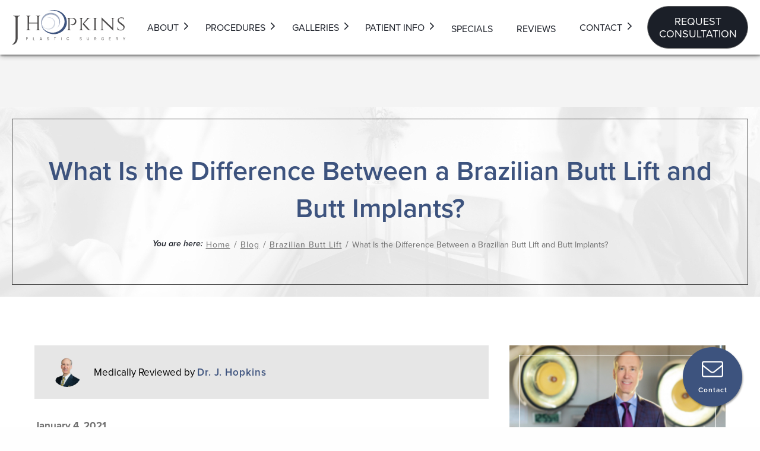

--- FILE ---
content_type: text/html; charset=UTF-8
request_url: https://drjhopkins.com/blog/what-is-the-difference-between-a-brazilian-butt-lift-and-butt-implants/
body_size: 34236
content:

<!doctype html>


  <html class="no-js"  dir="ltr" lang="en-US">

	<head>
		<meta charset="utf-8">
<script type="text/javascript">
/* <![CDATA[ */
var gform;gform||(document.addEventListener("gform_main_scripts_loaded",function(){gform.scriptsLoaded=!0}),document.addEventListener("gform/theme/scripts_loaded",function(){gform.themeScriptsLoaded=!0}),window.addEventListener("DOMContentLoaded",function(){gform.domLoaded=!0}),gform={domLoaded:!1,scriptsLoaded:!1,themeScriptsLoaded:!1,isFormEditor:()=>"function"==typeof InitializeEditor,callIfLoaded:function(o){return!(!gform.domLoaded||!gform.scriptsLoaded||!gform.themeScriptsLoaded&&!gform.isFormEditor()||(gform.isFormEditor()&&console.warn("The use of gform.initializeOnLoaded() is deprecated in the form editor context and will be removed in Gravity Forms 3.1."),o(),0))},initializeOnLoaded:function(o){gform.callIfLoaded(o)||(document.addEventListener("gform_main_scripts_loaded",()=>{gform.scriptsLoaded=!0,gform.callIfLoaded(o)}),document.addEventListener("gform/theme/scripts_loaded",()=>{gform.themeScriptsLoaded=!0,gform.callIfLoaded(o)}),window.addEventListener("DOMContentLoaded",()=>{gform.domLoaded=!0,gform.callIfLoaded(o)}))},hooks:{action:{},filter:{}},addAction:function(o,r,e,t){gform.addHook("action",o,r,e,t)},addFilter:function(o,r,e,t){gform.addHook("filter",o,r,e,t)},doAction:function(o){gform.doHook("action",o,arguments)},applyFilters:function(o){return gform.doHook("filter",o,arguments)},removeAction:function(o,r){gform.removeHook("action",o,r)},removeFilter:function(o,r,e){gform.removeHook("filter",o,r,e)},addHook:function(o,r,e,t,n){null==gform.hooks[o][r]&&(gform.hooks[o][r]=[]);var d=gform.hooks[o][r];null==n&&(n=r+"_"+d.length),gform.hooks[o][r].push({tag:n,callable:e,priority:t=null==t?10:t})},doHook:function(r,o,e){var t;if(e=Array.prototype.slice.call(e,1),null!=gform.hooks[r][o]&&((o=gform.hooks[r][o]).sort(function(o,r){return o.priority-r.priority}),o.forEach(function(o){"function"!=typeof(t=o.callable)&&(t=window[t]),"action"==r?t.apply(null,e):e[0]=t.apply(null,e)})),"filter"==r)return e[0]},removeHook:function(o,r,t,n){var e;null!=gform.hooks[o][r]&&(e=(e=gform.hooks[o][r]).filter(function(o,r,e){return!!(null!=n&&n!=o.tag||null!=t&&t!=o.priority)}),gform.hooks[o][r]=e)}});
/* ]]> */
</script>

		
		<!-- Force IE to use the latest rendering engine available -->
		<meta http-equiv="X-UA-Compatible" content="IE=edge">

		<!-- Mobile Meta -->
		<meta name="viewport" content="width=device-width, initial-scale=1.0">
		<meta class="foundation-mq">
		
		<!-- If Site Icon isn't set in customizer -->
		
		<link rel="pingback" href="https://drjhopkins.com/xmlrpc.php">		
					<script type="text/javascript" class="_iub_cs_skip">
				var _iub = _iub || {};
				_iub.csConfiguration = _iub.csConfiguration || {};
				_iub.csConfiguration.siteId = "4119885";
				_iub.csConfiguration.cookiePolicyId = "18332511";
							</script>
			<script class="_iub_cs_skip" src="https://cs.iubenda.com/autoblocking/4119885.js" fetchpriority="low"></script>
			<title>Difference Between a Brazilian Butt Lift and Butt Implants</title>

		<!-- All in One SEO Pro 4.9.3 - aioseo.com -->
	<meta name="description" content="What is a Brazilian Butt Lift and how does it differ from butt implants? Which one is right for you? Learn more about each procedure and how we can help you." />
	<meta name="robots" content="max-snippet:-1, max-image-preview:large, max-video-preview:-1" />
	<meta name="author" content="Karla St. June"/>
	<meta name="google-site-verification" content="AR9vMP1q4m_PfMe0uW93sMcTqUykNb9FxCGLTCUGpso" />
	<link rel="canonical" href="https://drjhopkins.com/blog/what-is-the-difference-between-a-brazilian-butt-lift-and-butt-implants/" />
	<meta name="generator" content="All in One SEO Pro (AIOSEO) 4.9.3" />
		<script type="application/ld+json" class="aioseo-schema">
			{"@context":"https:\/\/schema.org","@graph":[{"@type":"Article","@id":"https:\/\/drjhopkins.com\/blog\/what-is-the-difference-between-a-brazilian-butt-lift-and-butt-implants\/#article","name":"Difference Between a Brazilian Butt Lift and Butt Implants","headline":"What Is the Difference Between a Brazilian Butt Lift and Butt Implants?","author":{"@id":"https:\/\/drjhopkins.com\/blog\/author\/karla-st-june\/#author"},"publisher":{"@id":"https:\/\/drjhopkins.com\/#organization"},"image":{"@type":"ImageObject","url":"https:\/\/drjhopkins.com\/wp-content\/uploads\/2021\/01\/Close-Up-of-Woman-With-An-Augmented-Butt.jpg","@id":"https:\/\/drjhopkins.com\/blog\/what-is-the-difference-between-a-brazilian-butt-lift-and-butt-implants\/#articleImage","width":1200,"height":600,"caption":"Close Up of Woman With An Augmented Butt"},"datePublished":"2021-01-04T15:17:30-06:00","dateModified":"2023-02-28T14:53:08-06:00","inLanguage":"en-US","mainEntityOfPage":{"@id":"https:\/\/drjhopkins.com\/blog\/what-is-the-difference-between-a-brazilian-butt-lift-and-butt-implants\/#webpage"},"isPartOf":{"@id":"https:\/\/drjhopkins.com\/blog\/what-is-the-difference-between-a-brazilian-butt-lift-and-butt-implants\/#webpage"},"articleSection":"Brazilian Butt Lift"},{"@type":"BreadcrumbList","@id":"https:\/\/drjhopkins.com\/blog\/what-is-the-difference-between-a-brazilian-butt-lift-and-butt-implants\/#breadcrumblist","itemListElement":[{"@type":"ListItem","@id":"https:\/\/drjhopkins.com#listItem","position":1,"name":"Home","item":"https:\/\/drjhopkins.com","nextItem":{"@type":"ListItem","@id":"https:\/\/drjhopkins.com\/blog\/category\/brazilian-butt-lift\/#listItem","name":"Brazilian Butt Lift"}},{"@type":"ListItem","@id":"https:\/\/drjhopkins.com\/blog\/category\/brazilian-butt-lift\/#listItem","position":2,"name":"Brazilian Butt Lift","item":"https:\/\/drjhopkins.com\/blog\/category\/brazilian-butt-lift\/","nextItem":{"@type":"ListItem","@id":"https:\/\/drjhopkins.com\/blog\/what-is-the-difference-between-a-brazilian-butt-lift-and-butt-implants\/#listItem","name":"What Is the Difference Between a Brazilian Butt Lift and Butt Implants?"},"previousItem":{"@type":"ListItem","@id":"https:\/\/drjhopkins.com#listItem","name":"Home"}},{"@type":"ListItem","@id":"https:\/\/drjhopkins.com\/blog\/what-is-the-difference-between-a-brazilian-butt-lift-and-butt-implants\/#listItem","position":3,"name":"What Is the Difference Between a Brazilian Butt Lift and Butt Implants?","previousItem":{"@type":"ListItem","@id":"https:\/\/drjhopkins.com\/blog\/category\/brazilian-butt-lift\/#listItem","name":"Brazilian Butt Lift"}}]},{"@type":"Organization","@id":"https:\/\/drjhopkins.com\/#organization","name":"J. Hopkins Plastic Surgery","description":"Plastic Surgery in Dallas, TX","url":"https:\/\/drjhopkins.com\/","telephone":"+19724728691","logo":{"@type":"ImageObject","url":"https:\/\/drjhopkins.com\/wp-content\/uploads\/2023\/02\/Fallback-image-1.jpg","@id":"https:\/\/drjhopkins.com\/blog\/what-is-the-difference-between-a-brazilian-butt-lift-and-butt-implants\/#organizationLogo","width":370,"height":229,"caption":"logo"},"image":{"@id":"https:\/\/drjhopkins.com\/blog\/what-is-the-difference-between-a-brazilian-butt-lift-and-butt-implants\/#organizationLogo"}},{"@type":"Person","@id":"https:\/\/drjhopkins.com\/blog\/author\/karla-st-june\/#author","url":"https:\/\/drjhopkins.com\/blog\/author\/karla-st-june\/","name":"Karla St. June","image":{"@type":"ImageObject","@id":"https:\/\/drjhopkins.com\/blog\/what-is-the-difference-between-a-brazilian-butt-lift-and-butt-implants\/#authorImage","url":"https:\/\/secure.gravatar.com\/avatar\/86a9b712055ef5f89b654d1053965dba66eae8c753706d5eeee251829b750c7d?s=96&d=mm&r=g","width":96,"height":96,"caption":"Karla St. June"}},{"@type":"WebPage","@id":"https:\/\/drjhopkins.com\/blog\/what-is-the-difference-between-a-brazilian-butt-lift-and-butt-implants\/#webpage","url":"https:\/\/drjhopkins.com\/blog\/what-is-the-difference-between-a-brazilian-butt-lift-and-butt-implants\/","name":"Difference Between a Brazilian Butt Lift and Butt Implants","description":"What is a Brazilian Butt Lift and how does it differ from butt implants? Which one is right for you? Learn more about each procedure and how we can help you.","inLanguage":"en-US","isPartOf":{"@id":"https:\/\/drjhopkins.com\/#website"},"breadcrumb":{"@id":"https:\/\/drjhopkins.com\/blog\/what-is-the-difference-between-a-brazilian-butt-lift-and-butt-implants\/#breadcrumblist"},"author":{"@id":"https:\/\/drjhopkins.com\/blog\/author\/karla-st-june\/#author"},"creator":{"@id":"https:\/\/drjhopkins.com\/blog\/author\/karla-st-june\/#author"},"datePublished":"2021-01-04T15:17:30-06:00","dateModified":"2023-02-28T14:53:08-06:00"},{"@type":"WebSite","@id":"https:\/\/drjhopkins.com\/#website","url":"https:\/\/drjhopkins.com\/","name":"J. Hopkins Plastic Surgery","description":"Plastic Surgery in Dallas, TX","inLanguage":"en-US","publisher":{"@id":"https:\/\/drjhopkins.com\/#organization"}}]}
		</script>
		<script type="text/javascript">
			(function(c,l,a,r,i,t,y){
			c[a]=c[a]||function(){(c[a].q=c[a].q||[]).push(arguments)};t=l.createElement(r);t.async=1;
			t.src="https://www.clarity.ms/tag/"+i+"?ref=aioseo";y=l.getElementsByTagName(r)[0];y.parentNode.insertBefore(t,y);
		})(window, document, "clarity", "script", "c9tgpp6ica");
		</script>
		<!-- All in One SEO Pro -->


            <script data-no-defer="1" data-ezscrex="false" data-cfasync="false" data-pagespeed-no-defer data-cookieconsent="ignore">
                var ctPublicFunctions = {"_ajax_nonce":"b47bcd4849","_rest_nonce":"9706daa941","_ajax_url":"\/wp-admin\/admin-ajax.php","_rest_url":"https:\/\/drjhopkins.com\/wp-json\/","data__cookies_type":"none","data__ajax_type":"rest","data__bot_detector_enabled":0,"data__frontend_data_log_enabled":1,"cookiePrefix":"","wprocket_detected":false,"host_url":"drjhopkins.com","text__ee_click_to_select":"Click to select the whole data","text__ee_original_email":"The complete one is","text__ee_got_it":"Got it","text__ee_blocked":"Blocked","text__ee_cannot_connect":"Cannot connect","text__ee_cannot_decode":"Can not decode email. Unknown reason","text__ee_email_decoder":"CleanTalk email decoder","text__ee_wait_for_decoding":"The magic is on the way!","text__ee_decoding_process":"Please wait a few seconds while we decode the contact data."}
            </script>
        
            <script data-no-defer="1" data-ezscrex="false" data-cfasync="false" data-pagespeed-no-defer data-cookieconsent="ignore">
                var ctPublic = {"_ajax_nonce":"b47bcd4849","settings__forms__check_internal":"0","settings__forms__check_external":"0","settings__forms__force_protection":0,"settings__forms__search_test":"0","settings__forms__wc_add_to_cart":"0","settings__data__bot_detector_enabled":0,"settings__sfw__anti_crawler":0,"blog_home":"https:\/\/drjhopkins.com\/","pixel__setting":"3","pixel__enabled":false,"pixel__url":"https:\/\/moderate11-v4.cleantalk.org\/pixel\/16da38f29d8abfe75e0b99d53495d1e8.gif","data__email_check_before_post":"1","data__email_check_exist_post":0,"data__cookies_type":"none","data__key_is_ok":true,"data__visible_fields_required":true,"wl_brandname":"Anti-Spam by CleanTalk","wl_brandname_short":"CleanTalk","ct_checkjs_key":658767058,"emailEncoderPassKey":"88e12248151309b035c018d8d942deef","bot_detector_forms_excluded":"W10=","advancedCacheExists":false,"varnishCacheExists":false,"wc_ajax_add_to_cart":false}
            </script>
        <link rel='dns-prefetch' href='//cdn.iubenda.com' />
<link rel='dns-prefetch' href='//use.typekit.net' />
<link rel="alternate" type="application/rss+xml" title="J. Hopkins Plastic Surgery &raquo; Feed" href="https://drjhopkins.com/feed/" />
<link rel="alternate" title="oEmbed (JSON)" type="application/json+oembed" href="https://drjhopkins.com/wp-json/oembed/1.0/embed?url=https%3A%2F%2Fdrjhopkins.com%2Fblog%2Fwhat-is-the-difference-between-a-brazilian-butt-lift-and-butt-implants%2F" />
<link rel="alternate" title="oEmbed (XML)" type="text/xml+oembed" href="https://drjhopkins.com/wp-json/oembed/1.0/embed?url=https%3A%2F%2Fdrjhopkins.com%2Fblog%2Fwhat-is-the-difference-between-a-brazilian-butt-lift-and-butt-implants%2F&#038;format=xml" />
<style id='wp-img-auto-sizes-contain-inline-css' type='text/css'>
img:is([sizes=auto i],[sizes^="auto," i]){contain-intrinsic-size:3000px 1500px}
/*# sourceURL=wp-img-auto-sizes-contain-inline-css */
</style>
<style id='wp-block-library-inline-css' type='text/css'>
:root{--wp-block-synced-color:#7a00df;--wp-block-synced-color--rgb:122,0,223;--wp-bound-block-color:var(--wp-block-synced-color);--wp-editor-canvas-background:#ddd;--wp-admin-theme-color:#007cba;--wp-admin-theme-color--rgb:0,124,186;--wp-admin-theme-color-darker-10:#006ba1;--wp-admin-theme-color-darker-10--rgb:0,107,160.5;--wp-admin-theme-color-darker-20:#005a87;--wp-admin-theme-color-darker-20--rgb:0,90,135;--wp-admin-border-width-focus:2px}@media (min-resolution:192dpi){:root{--wp-admin-border-width-focus:1.5px}}.wp-element-button{cursor:pointer}:root .has-very-light-gray-background-color{background-color:#eee}:root .has-very-dark-gray-background-color{background-color:#313131}:root .has-very-light-gray-color{color:#eee}:root .has-very-dark-gray-color{color:#313131}:root .has-vivid-green-cyan-to-vivid-cyan-blue-gradient-background{background:linear-gradient(135deg,#00d084,#0693e3)}:root .has-purple-crush-gradient-background{background:linear-gradient(135deg,#34e2e4,#4721fb 50%,#ab1dfe)}:root .has-hazy-dawn-gradient-background{background:linear-gradient(135deg,#faaca8,#dad0ec)}:root .has-subdued-olive-gradient-background{background:linear-gradient(135deg,#fafae1,#67a671)}:root .has-atomic-cream-gradient-background{background:linear-gradient(135deg,#fdd79a,#004a59)}:root .has-nightshade-gradient-background{background:linear-gradient(135deg,#330968,#31cdcf)}:root .has-midnight-gradient-background{background:linear-gradient(135deg,#020381,#2874fc)}:root{--wp--preset--font-size--normal:16px;--wp--preset--font-size--huge:42px}.has-regular-font-size{font-size:1em}.has-larger-font-size{font-size:2.625em}.has-normal-font-size{font-size:var(--wp--preset--font-size--normal)}.has-huge-font-size{font-size:var(--wp--preset--font-size--huge)}.has-text-align-center{text-align:center}.has-text-align-left{text-align:left}.has-text-align-right{text-align:right}.has-fit-text{white-space:nowrap!important}#end-resizable-editor-section{display:none}.aligncenter{clear:both}.items-justified-left{justify-content:flex-start}.items-justified-center{justify-content:center}.items-justified-right{justify-content:flex-end}.items-justified-space-between{justify-content:space-between}.screen-reader-text{border:0;clip-path:inset(50%);height:1px;margin:-1px;overflow:hidden;padding:0;position:absolute;width:1px;word-wrap:normal!important}.screen-reader-text:focus{background-color:#ddd;clip-path:none;color:#444;display:block;font-size:1em;height:auto;left:5px;line-height:normal;padding:15px 23px 14px;text-decoration:none;top:5px;width:auto;z-index:100000}html :where(.has-border-color){border-style:solid}html :where([style*=border-top-color]){border-top-style:solid}html :where([style*=border-right-color]){border-right-style:solid}html :where([style*=border-bottom-color]){border-bottom-style:solid}html :where([style*=border-left-color]){border-left-style:solid}html :where([style*=border-width]){border-style:solid}html :where([style*=border-top-width]){border-top-style:solid}html :where([style*=border-right-width]){border-right-style:solid}html :where([style*=border-bottom-width]){border-bottom-style:solid}html :where([style*=border-left-width]){border-left-style:solid}html :where(img[class*=wp-image-]){height:auto;max-width:100%}:where(figure){margin:0 0 1em}html :where(.is-position-sticky){--wp-admin--admin-bar--position-offset:var(--wp-admin--admin-bar--height,0px)}@media screen and (max-width:600px){html :where(.is-position-sticky){--wp-admin--admin-bar--position-offset:0px}}

/*# sourceURL=wp-block-library-inline-css */
</style><style id='global-styles-inline-css' type='text/css'>
:root{--wp--preset--aspect-ratio--square: 1;--wp--preset--aspect-ratio--4-3: 4/3;--wp--preset--aspect-ratio--3-4: 3/4;--wp--preset--aspect-ratio--3-2: 3/2;--wp--preset--aspect-ratio--2-3: 2/3;--wp--preset--aspect-ratio--16-9: 16/9;--wp--preset--aspect-ratio--9-16: 9/16;--wp--preset--color--black: #000000;--wp--preset--color--cyan-bluish-gray: #abb8c3;--wp--preset--color--white: #ffffff;--wp--preset--color--pale-pink: #f78da7;--wp--preset--color--vivid-red: #cf2e2e;--wp--preset--color--luminous-vivid-orange: #ff6900;--wp--preset--color--luminous-vivid-amber: #fcb900;--wp--preset--color--light-green-cyan: #7bdcb5;--wp--preset--color--vivid-green-cyan: #00d084;--wp--preset--color--pale-cyan-blue: #8ed1fc;--wp--preset--color--vivid-cyan-blue: #0693e3;--wp--preset--color--vivid-purple: #9b51e0;--wp--preset--gradient--vivid-cyan-blue-to-vivid-purple: linear-gradient(135deg,rgb(6,147,227) 0%,rgb(155,81,224) 100%);--wp--preset--gradient--light-green-cyan-to-vivid-green-cyan: linear-gradient(135deg,rgb(122,220,180) 0%,rgb(0,208,130) 100%);--wp--preset--gradient--luminous-vivid-amber-to-luminous-vivid-orange: linear-gradient(135deg,rgb(252,185,0) 0%,rgb(255,105,0) 100%);--wp--preset--gradient--luminous-vivid-orange-to-vivid-red: linear-gradient(135deg,rgb(255,105,0) 0%,rgb(207,46,46) 100%);--wp--preset--gradient--very-light-gray-to-cyan-bluish-gray: linear-gradient(135deg,rgb(238,238,238) 0%,rgb(169,184,195) 100%);--wp--preset--gradient--cool-to-warm-spectrum: linear-gradient(135deg,rgb(74,234,220) 0%,rgb(151,120,209) 20%,rgb(207,42,186) 40%,rgb(238,44,130) 60%,rgb(251,105,98) 80%,rgb(254,248,76) 100%);--wp--preset--gradient--blush-light-purple: linear-gradient(135deg,rgb(255,206,236) 0%,rgb(152,150,240) 100%);--wp--preset--gradient--blush-bordeaux: linear-gradient(135deg,rgb(254,205,165) 0%,rgb(254,45,45) 50%,rgb(107,0,62) 100%);--wp--preset--gradient--luminous-dusk: linear-gradient(135deg,rgb(255,203,112) 0%,rgb(199,81,192) 50%,rgb(65,88,208) 100%);--wp--preset--gradient--pale-ocean: linear-gradient(135deg,rgb(255,245,203) 0%,rgb(182,227,212) 50%,rgb(51,167,181) 100%);--wp--preset--gradient--electric-grass: linear-gradient(135deg,rgb(202,248,128) 0%,rgb(113,206,126) 100%);--wp--preset--gradient--midnight: linear-gradient(135deg,rgb(2,3,129) 0%,rgb(40,116,252) 100%);--wp--preset--font-size--small: 13px;--wp--preset--font-size--medium: 20px;--wp--preset--font-size--large: 36px;--wp--preset--font-size--x-large: 42px;--wp--preset--spacing--20: 0.44rem;--wp--preset--spacing--30: 0.67rem;--wp--preset--spacing--40: 1rem;--wp--preset--spacing--50: 1.5rem;--wp--preset--spacing--60: 2.25rem;--wp--preset--spacing--70: 3.38rem;--wp--preset--spacing--80: 5.06rem;--wp--preset--shadow--natural: 6px 6px 9px rgba(0, 0, 0, 0.2);--wp--preset--shadow--deep: 12px 12px 50px rgba(0, 0, 0, 0.4);--wp--preset--shadow--sharp: 6px 6px 0px rgba(0, 0, 0, 0.2);--wp--preset--shadow--outlined: 6px 6px 0px -3px rgb(255, 255, 255), 6px 6px rgb(0, 0, 0);--wp--preset--shadow--crisp: 6px 6px 0px rgb(0, 0, 0);}:where(.is-layout-flex){gap: 0.5em;}:where(.is-layout-grid){gap: 0.5em;}body .is-layout-flex{display: flex;}.is-layout-flex{flex-wrap: wrap;align-items: center;}.is-layout-flex > :is(*, div){margin: 0;}body .is-layout-grid{display: grid;}.is-layout-grid > :is(*, div){margin: 0;}:where(.wp-block-columns.is-layout-flex){gap: 2em;}:where(.wp-block-columns.is-layout-grid){gap: 2em;}:where(.wp-block-post-template.is-layout-flex){gap: 1.25em;}:where(.wp-block-post-template.is-layout-grid){gap: 1.25em;}.has-black-color{color: var(--wp--preset--color--black) !important;}.has-cyan-bluish-gray-color{color: var(--wp--preset--color--cyan-bluish-gray) !important;}.has-white-color{color: var(--wp--preset--color--white) !important;}.has-pale-pink-color{color: var(--wp--preset--color--pale-pink) !important;}.has-vivid-red-color{color: var(--wp--preset--color--vivid-red) !important;}.has-luminous-vivid-orange-color{color: var(--wp--preset--color--luminous-vivid-orange) !important;}.has-luminous-vivid-amber-color{color: var(--wp--preset--color--luminous-vivid-amber) !important;}.has-light-green-cyan-color{color: var(--wp--preset--color--light-green-cyan) !important;}.has-vivid-green-cyan-color{color: var(--wp--preset--color--vivid-green-cyan) !important;}.has-pale-cyan-blue-color{color: var(--wp--preset--color--pale-cyan-blue) !important;}.has-vivid-cyan-blue-color{color: var(--wp--preset--color--vivid-cyan-blue) !important;}.has-vivid-purple-color{color: var(--wp--preset--color--vivid-purple) !important;}.has-black-background-color{background-color: var(--wp--preset--color--black) !important;}.has-cyan-bluish-gray-background-color{background-color: var(--wp--preset--color--cyan-bluish-gray) !important;}.has-white-background-color{background-color: var(--wp--preset--color--white) !important;}.has-pale-pink-background-color{background-color: var(--wp--preset--color--pale-pink) !important;}.has-vivid-red-background-color{background-color: var(--wp--preset--color--vivid-red) !important;}.has-luminous-vivid-orange-background-color{background-color: var(--wp--preset--color--luminous-vivid-orange) !important;}.has-luminous-vivid-amber-background-color{background-color: var(--wp--preset--color--luminous-vivid-amber) !important;}.has-light-green-cyan-background-color{background-color: var(--wp--preset--color--light-green-cyan) !important;}.has-vivid-green-cyan-background-color{background-color: var(--wp--preset--color--vivid-green-cyan) !important;}.has-pale-cyan-blue-background-color{background-color: var(--wp--preset--color--pale-cyan-blue) !important;}.has-vivid-cyan-blue-background-color{background-color: var(--wp--preset--color--vivid-cyan-blue) !important;}.has-vivid-purple-background-color{background-color: var(--wp--preset--color--vivid-purple) !important;}.has-black-border-color{border-color: var(--wp--preset--color--black) !important;}.has-cyan-bluish-gray-border-color{border-color: var(--wp--preset--color--cyan-bluish-gray) !important;}.has-white-border-color{border-color: var(--wp--preset--color--white) !important;}.has-pale-pink-border-color{border-color: var(--wp--preset--color--pale-pink) !important;}.has-vivid-red-border-color{border-color: var(--wp--preset--color--vivid-red) !important;}.has-luminous-vivid-orange-border-color{border-color: var(--wp--preset--color--luminous-vivid-orange) !important;}.has-luminous-vivid-amber-border-color{border-color: var(--wp--preset--color--luminous-vivid-amber) !important;}.has-light-green-cyan-border-color{border-color: var(--wp--preset--color--light-green-cyan) !important;}.has-vivid-green-cyan-border-color{border-color: var(--wp--preset--color--vivid-green-cyan) !important;}.has-pale-cyan-blue-border-color{border-color: var(--wp--preset--color--pale-cyan-blue) !important;}.has-vivid-cyan-blue-border-color{border-color: var(--wp--preset--color--vivid-cyan-blue) !important;}.has-vivid-purple-border-color{border-color: var(--wp--preset--color--vivid-purple) !important;}.has-vivid-cyan-blue-to-vivid-purple-gradient-background{background: var(--wp--preset--gradient--vivid-cyan-blue-to-vivid-purple) !important;}.has-light-green-cyan-to-vivid-green-cyan-gradient-background{background: var(--wp--preset--gradient--light-green-cyan-to-vivid-green-cyan) !important;}.has-luminous-vivid-amber-to-luminous-vivid-orange-gradient-background{background: var(--wp--preset--gradient--luminous-vivid-amber-to-luminous-vivid-orange) !important;}.has-luminous-vivid-orange-to-vivid-red-gradient-background{background: var(--wp--preset--gradient--luminous-vivid-orange-to-vivid-red) !important;}.has-very-light-gray-to-cyan-bluish-gray-gradient-background{background: var(--wp--preset--gradient--very-light-gray-to-cyan-bluish-gray) !important;}.has-cool-to-warm-spectrum-gradient-background{background: var(--wp--preset--gradient--cool-to-warm-spectrum) !important;}.has-blush-light-purple-gradient-background{background: var(--wp--preset--gradient--blush-light-purple) !important;}.has-blush-bordeaux-gradient-background{background: var(--wp--preset--gradient--blush-bordeaux) !important;}.has-luminous-dusk-gradient-background{background: var(--wp--preset--gradient--luminous-dusk) !important;}.has-pale-ocean-gradient-background{background: var(--wp--preset--gradient--pale-ocean) !important;}.has-electric-grass-gradient-background{background: var(--wp--preset--gradient--electric-grass) !important;}.has-midnight-gradient-background{background: var(--wp--preset--gradient--midnight) !important;}.has-small-font-size{font-size: var(--wp--preset--font-size--small) !important;}.has-medium-font-size{font-size: var(--wp--preset--font-size--medium) !important;}.has-large-font-size{font-size: var(--wp--preset--font-size--large) !important;}.has-x-large-font-size{font-size: var(--wp--preset--font-size--x-large) !important;}
/*# sourceURL=global-styles-inline-css */
</style>

<style id='classic-theme-styles-inline-css' type='text/css'>
/*! This file is auto-generated */
.wp-block-button__link{color:#fff;background-color:#32373c;border-radius:9999px;box-shadow:none;text-decoration:none;padding:calc(.667em + 2px) calc(1.333em + 2px);font-size:1.125em}.wp-block-file__button{background:#32373c;color:#fff;text-decoration:none}
/*# sourceURL=/wp-includes/css/classic-themes.min.css */
</style>
<link rel='stylesheet' id='cleantalk-public-css-css' href='https://drjhopkins.com/wp-content/plugins/cleantalk-spam-protect/css/cleantalk-public.min.css?ver=6.70.1_1766508632' type='text/css' media='all' />
<link rel='stylesheet' id='cleantalk-email-decoder-css-css' href='https://drjhopkins.com/wp-content/plugins/cleantalk-spam-protect/css/cleantalk-email-decoder.min.css?ver=6.70.1_1766508632' type='text/css' media='all' />
<link rel='stylesheet' id='typekit-css' href='https://use.typekit.net/lgw0xpe.css?ver=6.9' type='text/css' media='all' />
<link rel='stylesheet' id='additional-css-css' href='https://drjhopkins.com/wp-content/themes/FMbuildr4.0/assets/styles/css/additional-styles/style.css?ver=1762992690' type='text/css' media='all' />
<link rel='stylesheet' id='fancybox-css-css' href='https://drjhopkins.com/wp-content/themes/FMbuildr4.0/assets/styles/css/additional-styles/fancybox.min.css?ver=1762992690' type='text/css' media='all' />
<link rel='stylesheet' id='flickity-css-css' href='https://drjhopkins.com/wp-content/themes/FMbuildr4.0/assets/styles/css/additional-styles/flickity.min.css?ver=1762992690' type='text/css' media='all' />
<link rel='stylesheet' id='site-css-css' href='https://drjhopkins.com/wp-content/themes/FMbuildr4.0/assets/styles/css/main-styles/style.css?ver=1762992690' type='text/css' media='all' />

<script  type="text/javascript" class=" _iub_cs_skip" type="text/javascript" id="iubenda-head-inline-scripts-0">
/* <![CDATA[ */

var _iub = _iub || [];
_iub.csConfiguration = {"siteId":4119885,"cookiePolicyId":18332511,"lang":"en","storage":{"useSiteId":true}};

//# sourceURL=iubenda-head-inline-scripts-0
/* ]]> */
</script>
<script  type="text/javascript" class=" _iub_cs_skip" type="text/javascript" src="//cdn.iubenda.com/cs/gpp/stub.js?ver=3.12.5" id="iubenda-head-scripts-1-js"></script>
<script  type="text/javascript" charset="UTF-8" async="" class=" _iub_cs_skip" type="text/javascript" src="//cdn.iubenda.com/cs/iubenda_cs.js?ver=3.12.5" id="iubenda-head-scripts-2-js"></script>
<script type="text/javascript" src="https://drjhopkins.com/wp-content/plugins/svg-support/vendor/DOMPurify/DOMPurify.min.js?ver=2.5.8" id="bodhi-dompurify-library-js"></script>
<script type="text/javascript" src="https://drjhopkins.com/wp-includes/js/jquery/jquery.min.js?ver=3.7.1" id="jquery-core-js"></script>
<script type="text/javascript" src="https://drjhopkins.com/wp-includes/js/jquery/jquery-migrate.min.js?ver=3.4.1" id="jquery-migrate-js"></script>
<script type="text/javascript" src="https://drjhopkins.com/wp-content/plugins/campaign-tracker/js/jquery.cookie.js?ver=1762992689" id="jquery-cookie-js"></script>
<script type="text/javascript" src="https://drjhopkins.com/wp-content/plugins/campaign-tracker/js/ct-front.js?ver=1762992689" id="ct-front-js"></script>
<script type="text/javascript" src="https://drjhopkins.com/wp-content/plugins/cleantalk-spam-protect/js/apbct-public-bundle_gathering.min.js?ver=6.70.1_1766508632" id="apbct-public-bundle_gathering.min-js-js"></script>
<script type="text/javascript" id="image-watermark-no-right-click-js-before">
/* <![CDATA[ */
var iwArgsNoRightClick = {"rightclick":"N","draganddrop":"N","devtools":"Y","enableToast":"Y","toastMessage":"This content is protected"};

//# sourceURL=image-watermark-no-right-click-js-before
/* ]]> */
</script>
<script type="text/javascript" src="https://drjhopkins.com/wp-content/plugins/image-watermark/js/no-right-click.js?ver=2.0.4" id="image-watermark-no-right-click-js"></script>
<script type="text/javascript" id="bodhi_svg_inline-js-extra">
/* <![CDATA[ */
var svgSettings = {"skipNested":""};
//# sourceURL=bodhi_svg_inline-js-extra
/* ]]> */
</script>
<script type="text/javascript" src="https://drjhopkins.com/wp-content/plugins/svg-support/js/min/svgs-inline-min.js" id="bodhi_svg_inline-js"></script>
<script type="text/javascript" id="bodhi_svg_inline-js-after">
/* <![CDATA[ */
cssTarget={"Bodhi":"img.style-svg","ForceInlineSVG":"style-svg"};ForceInlineSVGActive="false";frontSanitizationEnabled="on";
//# sourceURL=bodhi_svg_inline-js-after
/* ]]> */
</script>
<link rel="https://api.w.org/" href="https://drjhopkins.com/wp-json/" /><link rel="alternate" title="JSON" type="application/json" href="https://drjhopkins.com/wp-json/wp/v2/posts/8004" /><link rel='shortlink' href='https://drjhopkins.com/?p=8004' />
<script src="https://analytics.ahrefs.com/analytics.js" data-key="QM91kjG7SOcRwZh2g27Lng" async></script>

<script type='application/ld+json'>
[
  {
    "@context": "https://schema.org",
    "@type": [
      "Physician",
      "MedicalOrganization",
      "MedicalBusiness",
      "Dentist"
    ],
    "@medicalSpecialty": "PlasticSurgery",
    "@id": "https://drjhopkins.com/",
    "name": "J. Hopkins Plastic Surgery",
    "telephone": "++9724728691",
    "priceRange": "Service dependent",
    "url": "https://drjhopkins.com/",
    "logo": "https://drjhopkins.com/wp-content/uploads/2018/03/jHopkins-logo.png",
    "image": "https://drjhopkins.com/wp-content/uploads/2018/03/jHopkins-logo.png",
    "description": "Dr. Hopkins is triple board certified, with board certifications from the American Board of Plastic Surgery in both Plastic and Reconstructive Surgery and Hand Surgery, as well as the American Board of Oral and Maxillofacial Surgery. He has over 20 years of experience with more than 6000 procedures performed.",
    "hasMap": "https://www.google.com/maps/place/J+Hopkins+Plastic+Surgery/@32.645891,-96.876589,3845m/data=!3m1!1e3!4m6!3m5!1s0x864e910a55e4553b:0x509f1a65e540796b!8m2!3d32.645891!4d-96.876589!16s%2Fg%2F1tfj3kx8?entry=ttu",
    "address": {
      "@type": "PostalAddress",
      "streetAddress": "3450 W Wheatland Rd #425",
      "addressLocality": "Dallas",
      "addressRegion": "TX",
      "postalCode": 75237,
      "addressCountry": "United States"
    },
    "openingHours": [
      "Mo 08:00-15:00",
      "Tu 08:00-15:00",
      "We 08:00-16:00",
      "Th 08:00-16:00",
      "Fr 08:00-16:00"
    ],
    "areaServed": [
      "Dallas, TX"
    ],
    "geo": {
      "@type": "GeoCoordinates",
      "latitude": "32.645891",
      "longitude": "-96.876589"
    },
    "availableService": {
      "@type": "MedicalProcedure",
      "additionalType": [
        "http://www.productontology.org/doc/Plastic_surgery",
        "http://www.productontology.org/doc/Aesthetic_medicine",
        "http://www.productontology.org/doc/Blepharoplasty",
        "http://www.productontology.org/doc/Breast_augmentation",
        "http://www.productontology.org/doc/Mastopexy",
        "http://www.productontology.org/doc/Breast_reduction",
        "http://www.productontology.org/doc/Rhytidectomy",
        "http://www.productontology.org/doc/Labiaplasty",
        "http://www.productontology.org/doc/Rhinoplasty",
        "http://www.productontology.org/doc/Liposuction",
        "http://www.productontology.org/doc/Abdominoplasty",
        "http://www.productontology.org/doc/Facial_rejuvenation",
        "http://www.productontology.org/doc/Facial_feminization_surgery",
        "http://www.productontology.org/doc/Nasal_surgery",
        "http://www.productontology.org/doc/Breast_reconstruction",
        "http://www.productontology.org/doc/Vaginoplasty",
        "http://www.productontology.org/doc/Gynecomastia"
      ]
    }
  }
]
</script>


<script type='application/ld+json'>
{
  "@context": "https://schema.org",
  "@type": "Person",
  "name": "Jeffrey D. Hopkins",
  "honorificPrefix": "Dr.",
  "honorificSuffix": "M.D.",
  "jobTitle": "Board Certified Plastic Surgeon",
  "sameAs": [
    "https://www.methodisthealthsystem.org/doctors/jeffrey-d-hopkins-dds/",
    "https://www.instagram.com/jhopkinsplasticsurgery/",
    "https://doctor.webmd.com/doctor/jeffrey-hopkins-1f12ff28-4fb1-44e8-a6de-f48fe0b54651-overview",
    "https://www.healthgrades.com/physician/dr-jeffrey-hopkins-xsjdn",
    "https://www.realself.com/dr/jeffrey-d-hopkins-dallas-tx",
    "https://www.vitals.com/doctors/Dr_Jeffrey_Hopkins.html",
    "https://www.zocdoc.com/doctor/jeffrey-hopkins-md"
  ],
  "knowsAbout": [
    "http://www.productontology.org/doc/Plastic_surgery"
  ],
  "memberOf": [
    {
      "@type": "MedicalOrganization",
      "@id": "https://www.abplasticsurgery.org/",
      "name": "American Board of Plastic Surgery"
    },
    {
      "@type": "MedicalOrganization",
      "@id": "https://www.aboms.org/",
      "name": "American Board of Oral and Maxillofacial Surgery"
    },
    {
      "@type": "MedicalOrganization",
      "@id": "https://www.ama-assn.org/",
      "name": "American Medical Association"
    },
    {
      "@type": "MedicalOrganization",
      "@id": "https://www.texmed.org/",
      "name": "Texas Medical Association"
    },
    {
      "@type": "MedicalOrganization",
      "@id": "https://www.dallas-cms.org/",
      "name": "Dallas County Medical Society"
    },
    {
      "@type": "MedicalOrganization",
      "@id": "https://www.plasticsurgery.org/",
      "name": "American Society of Plastic Surgeons"
    }
  ],
  "alumniOf": [
    {
      "@type": "EducationalOrganization",
      "@id": "https://uthscsa.edu/",
      "name": "UT Health San Antonio"
    },
    {
      "@type": "EducationalOrganization",
      "@id": "https://www.uab.edu/",
      "name": "The University of Alabama at Birmingham"
    }
  ]
}
</script>



<!-- Google Tag Manager -->
<script>(function(w,d,s,l,i){w[l]=w[l]||[];w[l].push({'gtm.start':
new Date().getTime(),event:'gtm.js'});var f=d.getElementsByTagName(s)[0],
j=d.createElement(s),dl=l!='dataLayer'?'&l='+l:'';j.async=true;j.src=
'https://www.googletagmanager.com/gtm.js?id='+i+dl;f.parentNode.insertBefore(j,f);
})(window,document,'script','dataLayer','GTM-M43RHFN');</script>
<!-- End Google Tag Manager --><link rel="icon" href="https://drjhopkins.com/wp-content/uploads/2020/02/cropped-JHopkins_Website_Favicon-125x125.jpg" sizes="32x32" />
<link rel="icon" href="https://drjhopkins.com/wp-content/uploads/2020/02/cropped-JHopkins_Website_Favicon-300x300.jpg" sizes="192x192" />
<link rel="apple-touch-icon" href="https://drjhopkins.com/wp-content/uploads/2020/02/cropped-JHopkins_Website_Favicon-300x300.jpg" />
<meta name="msapplication-TileImage" content="https://drjhopkins.com/wp-content/uploads/2020/02/cropped-JHopkins_Website_Favicon-300x300.jpg" />
		<style type="text/css" id="wp-custom-css">
			.acsb-widget .acsb-main .acsb-hero .acsb-hero-actions .acsb-hero-action {
	margin-bottom: 0;
}
.acsb-widget .acsb-main .acsb-hero .acsb-hero-actions .acsb-hero-action span {
	font-size: 15px;
	line-height: 1;
}

.copy-button {
	text-transform: uppercase;
	letter-spacing: .15em;
}

body.blog #content .blog-content header a {
	letter-spacing: 0px;
}

body.single-post .social-links .button:hover {
	background-color: #3d537e;
	border-color: #3d537e;
}

body.single-post .social-links button.button:hover:before, body.single-post .social-links a.button:hover:before {
    right: auto;
    background-color: #fff;
    transform: translateX(-20px);
    opacity: 0;
}

body.single-post .social-links button.button svg, body.single-post .social-links a.button svg, body.single-post .social-links a.button:hover img {
	transition: all 0.35s ease-in-out;
}

body.single-post .social-links button.button:hover svg, body.single-post .social-links a.button:hover svg {
	  transform: translateX(-20px);
    opacity: 0;
	  transition: all 0.35s ease-in-out;
}

body.single-post .social-links button.button span, 
body.single-post .social-links a.button span {
	  transition: all 0.35s ease-in-out;
}


body.single-post .social-links button.button:hover span, 
body.single-post .social-links a.button:hover span {
	  transform: translateX(20px);
	  transition: all 0.35s ease-in-out;
}

body.single-post .social-links .button:hover, body.single-post .social-links a:hover {
	color: white;
}

body.single-post .social-links a.button:hover svg path {
	fill: #ffffff;
}

body.single-post .social-links a.button:hover img {
	-webkit-filter: grayscale(1) invert(1);
	filter: grayscale(1) invert(1);
	transform: translateX(-20px);
	transition: all 0.35s ease-in-out;
	opacity: 0;
}

body.single-post .social-links button.button:hover span, body.single-post .social-links a.button:hover span {
	color: white;
}

body.archive.category article .entry-content .blog-content .blog-link:hover, body.blog article .entry-content .blog-content .blog-link:hover, body.search-results article .entry-content .blog-content .blog-link:hover, #content.error-page .inner-content main .button-content a.button:hover, #content.thanks-page .inner-content main .button-content a.button:hover {
	background-color: #3d537e;
	border-color: #3d537e;
	color: white
}

#content.error-page .inner-content main .button-content a.button, #content.thanks-page .inner-content main .button-content a.button {
	font-size: 20px;
}

main a:not(.button), #page-banner a:not(.button), body.home a:not(.button)  {
	text-transform: none !important;
	letter-spacing: 1px !important;
}

.button, a.button {
	font-size: 18px !important;
}

/* footer a {
	    background: linear-gradient(90deg,#3f444e 50%,transparent 0%) repeat scroll 99% 100%/202% 100% transparent;
} */

/* footer .social-items a {
	    background: linear-gradient(90deg,#3f444e 50%,transparent 0%) repeat scroll 100% 100%/202% 100% transparent;
} */


footer .social-items a:hover {
	background-position: 0 100%;
}

body.home a.with-arrow {
	font-size: 18px !important;
	text-transform: uppercase !important;
}

a.button:before, a.button:after  {
	content: none !important;
}

a.button {
	padding: 14px 18px 14px 18px !important;
}


a.button:hover {
	padding: 14px 18px 14px 18px !important;
}

main a:not(.button), 
.fp-sections a:not(.button). 
footer a:not(.button) {
	background: none !important;
	text-decoration: none;
	font-weight: 600;
}

main a:not(.button):hover, 
.fp-sections a:not(.button):hover, footer a:not(.button):hover {
	text-decoration: underline;
	color: #3d537e;
}

a.with-arrow:hover:after, 
.fp-sections a.with-arrow:hover:after, footer a.with-arrow:hover:after{
	background-color: #3d537e;
}

main a.white:not(.button):hover {
	color: white;
}

footer a, footer a:hover {
	background: none;
}

/* Accessibility Updates */

#fp-frontpage-banner {
	background-color: black;
}

#fp-frontpage-banner .banner-wrapper {
	z-index:2;
}

#fp-content, footer {
	position: relative;
	z-index:6;
}

body.home #sticky-nav .sticky.is-anchored {
    position: relative;
    right: auto;
    left: auto;
    background-color: rgba(0,0,0,0.4);
}

.geo-footer {
	background-color: black;
}

#content.contact-page {
	background-color: black;
}

.gform_wrapper .gform_body .gfield .ginput_container input, .gform_wrapper .gform_body .gfield .ginput_container select, .gform_wrapper .gform_body .gfield .ginput_container textarea {
	color: black;
}

input::placeholder {
	color: black !important;
}

body.home a.with-arrow {
	background: none !important;
}

body.home a.with-arrow:hover {
	background: none !important;
}

.footer .inner-footer .lower-text p a:hover {
	color: #3d537e;
	text-decoration: underline;
}

a:not(.button):not(.contact-link) {
	background: none !important;
}

a:not(.button):not(.contact-link):hover {
	background: none !important;
	color: #3d537e !important;
}

a.contact-link:hover {
	color: white !important;
}

/* Procedures Page */
.procedures > .cell {
	width: 100%;
}

.procedures .entry-content > .cell {
	display: flex;
	flex-wrap: wrap;
}

.procedures .procedure {
	width: 100%;
	display: flex;
	flex-direction: column;
	padding-left: 0.8rem;
	padding-right: 0.8rem;
	margin-bottom: 30px;
	text-align: center;
}

@media screen and (min-width: 641px) {
	.procedures .procedure {
	width: 50%;
}
	
}

@media screen and (min-width: 1025px) {
.procedures .procedure {
	width: 33%;
}
.procedures .procedure:nth-child(4), .procedures .procedure:nth-child(5) {
	width: 50%;
}
	
	.procedures .procedure:nth-child(4) img, .procedures .procedure:nth-child(5) img {
	height: 240px
}
	
}

.procedures .procedure img {
	height: 215px;
	object-fit: cover;
	object-position: top;
}

.procedures .procedure > p {
	display: none;
}

.procedures .procedure .procedure-wrapper {
	padding: 45px;
	position: relative;
/* 	flex: auto; */
	background-size: cover;
}

.procedures .procedure .procedure-wrapper:after {
	content: "";
	position: absolute;
	left: 15px;
	top: 15px;
	width: calc(100% - 30px);
	height: calc(100% - 30px);
	background-color: rgba(255, 255, 255, 0.62);
}

.procedures .procedure .procedure-wrapper h2, .procedures .procedure .procedure-wrapper p {
	position: relative;
	z-index: 2;
}

.procedures .procedure .procedure-wrapper h2 {
	font-size: 27px;
	margin-bottom: 10px;
}

.procedures .procedure .procedure-wrapper br {
	display: none;
}

.procedures .procedure .procedure-wrapper a {
	margin-bottom: 5px;
	margin-left: auto;
	margin-right: auto;
}

/* Accessibility Changes */

.search-form-wrapper .search-form input.search-submit {
	background-color: black !important;
	color: white;
	top: 0 !important;
	font-size: 0 !important;
	min-width: 90px;
}

body.blog .search-form-wrapper:before, body.blog .search-form-wrapper:after {
	background-color: white;
}

body.blog .blog-categories ul li a {
	color: black;
}

body.blog .blog-categories {
	color: black;
}

body.archive.category .blog-recent-posts, body.blog .blog-recent-posts, body.search-results .blog-recent-posts {
	background-color: black;
}

body.single-post .blog-upper-text p {
	color: black;
}

#sidebar-reviews-widget.sidebar-reviews-widget .widget-bg-image {
	background-color: black;
}

#fp-meet-doc .fp-sections .expanded .grid-x .right-content .cell-background p a.play-button {
    background-color: #3d537e !important;
}

/* Contact Page Content */
/* Activate code here to hide contact form */

/* .contact-page .theme-options-widget {
	display: none;
}
.contact-page #full-width-content-2 {
	width: 50%;
  margin-left: auto;
  margin-right: 0;
  background-color: transparent;
} */

/* .contact-page .contact-page-right-content {
	padding: 20px;
  background-color: white;
  margin: 30px 20px !important;
}

.contact-page .contact-page-right-content > .cell {
	border: 1px solid #1a1e28;
  margin: 0;
  width: 100%;
  height: 100%;
  min-height: 800px;
  display: flex;
  align-items: center;
  justify-content: center;
  text-align: center;
} */

/* .contact-page .contact-page-right-content > .cell .button {
	margin-left: auto;
	margin-right: auto;
}

#content.contact-page {
    margin-bottom: 75px;
}
 */
/* @media screen and (max-width: 1024px) {
	.contact-page #full-width-content-2 {
		width: 100%;
		margin-left: auto;
		margin-right: auto;
		background-color: transparent;
	}
	.contact-page .contact-page-right-content > .cell {
		min-height: 200px;
	}
	.content.contact-page main {
		display: flex;
		flex-direction: column-reverse;
	}
}
 */
/* @media screen and (max-width: 640px) {
	.contact-page .contact-page-right-content {
		padding: 20px;
  	background-color: white;
  	margin: 0px !important;
	}
	
	.contact-page #full-width-content-2 .grid-container {
		padding-left: 0;
		padding-right: 0;
	}
} */

/* End activate code here to hide contact form */

/* Procedure Widget */
.inner-procedure-bg-img {
	background-color: black;
}

.procedure-content-widget .procedure-container .procedure-cell, .widget-bmi {
	background-color: rgba(0,0,0,0.01);
}

@media print, screen and (min-width: 64.0625em) {
	#fp-meet-doc .fp-sections .expanded .grid-x .right-content .cell-background p a.play-button:before, #fp-meet-doc .fp-sections .expanded .grid-x .right-content .cell-background p a.play-button:after {
    pointer-events: none;
}
}

@media screen and (min-width: 1025px) and (max-width: 1300px) {
    .lower-bar li.mega-menu .menu-depth-1 {
        max-width: 100vw;
        width: 100vw !important;
        left: -5px !important;
    }
	.sticky-wrapper-navigation .lower-bar ul.menu li.mega-menu.menu-item-has-children.is-active:hover>ul.menu-depth-1>li ul.menu-depth-2, .sticky-wrapper-navigation .lower-bar ul.menu li.mega-menu.menu-item-has-children.is-active>ul.menu-depth-1>li ul.menu-depth-2 {
		padding-left: 0px !important
	}
}

@media screen and (min-width: 1025px) and (max-width: 1300px) {
    .sticky-wrapper-navigation .lower-bar .cta .button {
        width: 170px;
        text-align: center !important;
        font-size: 16px;
    }
}

.content.error-page, .content.thanks-page {
	background-color: black !important;
}

.content.thanks-page p {
	background-color: rgba(0,0,0,0.01) !important;
}

#off-canvas .grid-y .top-cell{
	max-height:65%;
}

#off-canvas .grid-y .bottom-cell {
    max-height: 35%;
}

.off-canvas .socialLinks .social-items:before{
	display:none!important;
}
.off-canvas .socialLinks .social-items{
	padding-left:0px;
}
.off-canvas .socialLinks .social-items a {
	padding-top:0px;
}
.off-canvas .socialLinks .social-items a i{
	font-size:30px;
}

.off-canvas .socialLinks .social-items a:hover i, 
.off-canvas .socialLinks .social-items a:focus i{
	opacity:0.5;
}

#off-canvas .top-cell .off-cv-wrapper ul.menu.vertical li a{
	padding:16px;
}
/* BRAG book */
.bb-container-main{
	padding-top:100px;
	padding-bottom:100px;
}

.bb-main ul li:before{
	display:none !important;
}

.bb-main .bb-sidebar-btn{
	display:none;
}
.request-promo{
	display:none;
}

.bb-main .bb-content-area>h2{
	font-size:1.55em;
	margin-top:1em;
	margin-bottom:10px;
}
.bb-sidebar.active{
	padding-top:210px !important;
}

.bb-slider .bb-arrow{
	filter:grayscale(1);
}

.actions-filter-box.isActive{
	left:0px;
}
.bb-main .bb-sidebar-toggle{
	font-size:10px;
}
.bb-main .bb-sidebar-toggle:after{
	content: "Menu";
	display:block;
	height:20px;
	color:#000;
	top:0;
	margin-top:-5px;
}

.bb-main .bb-sidebar-toggle img{
	box-shadow:none;
}

.bb-sidebar_favorites h3{
	font-size:20px;
}
.bb-main .bb-content-area .bb-sidebar-btn{
	
}

.bb-content-boxes a.view-more-btn{
	 padding: .85em 2em !important;
	text-transform: uppercase !important;
	letter-spacing:2px !important;
    padding: .85em 1em;
    background-color: #fff;
    color: #707070 !important;
    border: 1px solid #707070;
    letter-spacing: 3.2px;
    font-weight: 500;
	border-radius:40px;
    transition: background-color .45s ease, color .45s ease;
}

.bb-content-boxes a.view-more-btn:hover{
	    color: #fff !important;
			background-color: #3d537e !important;
    border-color: #3d537e;
}

.bb-main .bb-filter-attic .bb-content-box-inner-left h2{
		font-size:22px;
	}
.bb-content-boxes p:empty,
.bb-content-boxes p:has(> br:only-child){
	display:none;
	margin:0px !important;
}
.bb-filter-attic .actions-box .action-box:not(.actions-search) .action-box-toggle:hover, .bb-filter-attic .actions-box .action-box:not(.actions-search) .action-box-toggle.isActive,
.bb-filter-attic .actions-box .action-box:not(.actions-search) .action-box-toggle:hover{
	background-color:rgba(27,151,205,0.15);
}

.bb-filter-attic .actions-box .action-box:not(.actions-search) .action-box-toggle:hover, .bb-filter-attic .actions-box .action-box:not(.actions-search) .action-box-toggle.isActive svg path,
.bb-filter-attic .actions-box .action-box:not(.actions-search) .action-box-toggle:hover svg path{
	fill:#3d537e;
	stroke:#3d537e;
}
.bb-filter-attic .actions-box .action-box:not(.actions-search) .action-box-toggle:hover, .bb-filter-attic .actions-box .action-box:not(.actions-search) .action-box-toggle.isActive span,
.bb-filter-attic .actions-box .action-box:not(.actions-search) .action-box-toggle:hover span{
	color:#3d537e;
}
.bb-patient-slides ul li{
	border-radius:0px;
}
.ajax-load-more .bb_ajax-load-more-btn{
	border-radius:0px;
	letter-spacing: 3.2px;
	margin-top:1.5em;
	 color: #fff !important;
			background-color: #3d537e !important;
    border-color: #3d537e;
	border-radius:40px;
	padding:0.75em 1.8em;
}

.ajax-load-more .bb_ajax-load-more-btn:hover{
	    background-color: #fff !important;
    border-color:#3d537e;
    color: #000 !important;
	text-decoration:underline;
}

.bb-fav-modal form input,
.bb-fav-modal form button{
	border-radius:0px;
}
@media all and (min-width:768px){
	.bb-container-main{
		padding-top:150px;
	}
	
}
@media all and (min-width:1024px){
	.bb-container-main{
		padding-top:180px;
	}
	.bb-main .bb-content-area>h2{
		font-size:1.85em;
		margin-top:1em;
		margin-bottom:0em;
	}
}
@media all and (max-width: 767px) {
	.bb-main{
		padding-top:0px;
	}
	.bb-main .bb-sidebar {
		position: relative;
    height: auto;
    left: 0;
    padding-bottom: 0px;
		padding-top:0px;
	}
	.bb-main .bb-sidebar-toggle{
		display:none;
	}
	.bb-sidebar .search-container{
		margin-left:0px;
		margin-bottom:30px;
	}
	.bb-nav-accordion{
		margin-bottom:25px;
	}
	.bb-main .bb-filter-attic .bb-search-container-outer .mobile-search-container{
		display:none;
	}
	.bb-main .bb-filter-attic .bb-search-container-outer h1{
		padding-top:30px;
	}
	.bb-main .bb-content-area{
		padding-top:0px;
		border-top: 1px solid rgba(0, 0, 0, 0.15);
	}
}

/* Serving Pages */
body.page-template-page-serving-page section#page-banner .banner-content h1, body.page-template-page-serving-page section#page-banner .banner-content p {
	min-height: auto;
}

body.page-template-page-serving-page #fp-frontpage-banner {
	display: none;
}

body.page-template-page-serving-page .end-of-content-widgets {
	display: none;
}

body.page-template-page-serving-page #contact-us-widget {
	margin: 20px auto 20px auto;
}

body.page-template-page-serving-page .widget-bg-image {
	background: white;
}

/* body.page-template-page-serving-page .contact-form .inner-container {
	margin: 0 !important;
} */

body.page-template-page-serving-page .contact-form .inner-container h2 {
	color: #3d537e;
	text-align: center;
	margin-bottom: 30px;
}

body.page-template-page-serving-page .contact-form .inner-container h2 span.em-text {
	color: #707070;
}

body.page-template-page-serving-page .contact-form .inner-container ul {
	display: flex;
	flex-wrap: wrap;
}

body.page-template-page-serving-page .contact-form .inner-container .gform_footer > p, body.page-template-page-serving-page .contact-form .inner-container form > p, body.page-template-page-serving-page .contact-form .inner-container > p {
	height: 0;
	margin: 0;
}

body.page-template-page-serving-page .contact-form .inner-container .gform_footer > br {
	display: none;
}

body.page-template-page-serving-page .contact-form .inner-container .gfield_label {
	font-weight: 600;
}

body.page-template-page-serving-page .gform_wrapper .gform_body .gfield.contains-checkbox a {
	text-transform: none;
	letter-spacing: 0;
}

body.page-template-page-serving-page .gform_wrapper .gform_footer .button {
	background: transparent !important;
	letter-spacing: .15em;
	color: #707070;
  border: 1px solid #707070;
  font-size: 20px;
  text-transform: uppercase;
  font-style: normal;
  line-height: 1.2 !important; 
}

body.page-template-page-serving-page .gform_wrapper .gform_footer .button:hover {
	background: #3d537e !important;
	color: white;
}

body.page-template-page-serving-page .footer-contact-section .grid-x {
		background-size: cover !important;
	}
p.text-center{
	text-align:center;
	justify-content:center;
}
p.text-center a.button{
	text-align:center;
	margin-left:auto;
	margin-right:auto;
}
@media screen and (min-width: 1025px) {
	body.page-template-page-serving-page .contact-form .inner-container ul li:first-of-type, body.page-template-page-serving-page .contact-form .inner-container ul li:nth-of-type(2), body.page-template-page-serving-page .contact-form .inner-container ul li:nth-of-type(3), body.page-template-page-serving-page .contact-form .inner-container ul li:nth-of-type(4) {
		width: 50%;
	}
}

@media screen and (max-width: 1024px) {
	body.page-template-page-serving-page #contact-us-widget {
		margin: 20px 20px 20px 20px;
		max-width: calc(100% - 40px);
	}
/* 	body.page-template-page-serving-page .widget-bg-image {
		background: rgba(255, 255, 255, 0.85);
	} */
	#contact-us-widget .widget-bg-image .contact-form {
		background: rgba(255, 255, 255, 0.85);
	}
}


@media screen and (max-width: 640px) {
	body.page-template-page-serving-page #contact-us-widget {
		max-width: 100%;
	}
	body.page-template-page-serving-page #contact-us-widget {
		margin: 0;
	}
/* 	#contact-us-widget .widget-bg-image .contact-form {
		padding: 20px;
	} */
}

.geo-footer .grid-container a {
	color: white;
	font-weight: 800;
}

.geo-footer .grid-container a:hover {
	color: white !important;
	text-decoration: underline;
}

.iub__us-widget {
    background-color: #fff;
    position: relative;
}

.iub__us-widget a{
	margin-bottom:0px;
}
.fm-bragbook-container{
	max-width:1400px !important;
}
ul.brag-book-gallery-nav-list-submenu li{
	padding-left:0px;
	margin-bottom:0px;
}

ul.brag-book-gallery-nav-list-submenu li:before,
ul.brag-book-gallery-nav-list-submenu li a:before{
	display:none !important;
}

ul.brag-book-gallery-nav-list-submenu li a{
	align-content:center;
	align-items:center;
	display:inline-flex;
}


.off-canvas-content .brag-book-gallery-wrapper{
	padding-top:220px;
	max-width:1400px !important; 
	margin:auto !important;;
	padding-left:15px;
	padding-right:15px;
}

.brag-book-gallery-search-wrapper input{
	margin-bottom:0px;
}
body.brag-book-gallery-mobile-menu-open #sticky-nav{
	z-index:0;
}
.brag-book-gallery-case-card-procedures-list__item{
	margin-bottom:10px;
}
.brag-book-gallery-case-card-procedures-list__item:before{
	position:relative;
	margin-right:5px;
}
.brag-book-gallery-case-card-procedures-list__item a{
	padding:0px;
	justify-content:flex-start;
	margin-bottom:0px;
}

main.bb .brag-book-gallery-wrapper{
	padding:0px !important;
}
@media all and (min-width:1024px){
	.off-canvas-content .brag-book-gallery-wrapper{
	padding-top:150px !important;
}
	.off-canvas-content .brag-book-gallery-sidebar{
	padding-left:0px !important;
}
}		</style>
				
			</head>

	<body class="wp-singular post-template-default single single-post postid-8004 single-format-standard wp-theme-FMbuildr40">
		<!-- Google Tag Manager (noscript) -->
<noscript><iframe src="https://www.googletagmanager.com/ns.html?id=GTM-M43RHFN"
height="0" width="0" style="display:none;visibility:hidden"></iframe></noscript>
<!-- End Google Tag Manager (noscript) -->			
			
		<div class="ie-warning">
			<div class="grid-x align-center-middle">
				<div class="cell small-12 text-center">
					<p>We detected that you're using an older version of Internet Explorer. Please upgrade IE 11 or later.</p>
					<p>Alternatively, you can install and use these secure and newest browsers: <a href="https://www.google.com/chrome/" target="_blank">Chrome</a> | <a href="https://www.mozilla.org/en-US/firefox/new/" target="_blank">Firefox</a> | <a href="https://www.apple.com/safari/" target="_blank">Safari for macOS</a> | <a href="https://www.microsoft.com/en-us/windows/microsoft-edge" target="_blank">Edge for Windows</a></p> 
				</div>
			</div>			
		</div>	
		
<div data-sticky-container id="sticky-nav" style="opacity:0; position: absolute; background-color:transparent !important" class="animate wait-js" data-anim-type="fadeIn" data-anim-delay="600">
	<div class="is-fixed sticky-wrapper-navigation" data-sticky data-options="marginTop:0; stickyOn:small;" style="position:fixed; width:100%;">	
		<!-- UPPER BAR -->
		<!-- <div class="upper-bar show-for-large">
			<div class="grid-container">
				<div class="grid-x">
					<div class="cell socialinks shrink">
						<//?php echo do_shortcode('[socialLinks]');?>
					</div>
					<div class="cell auto" id="location-tel-links">
						<ul class="menu align-center information">
							<li><span><//?php echo _e('Phone:')?></span> <a href="tel:+1<//?php echo _phone_num($phone);?>"><//?=$phone;?></a></li>
							<li><span><//?php echo _e('Address:')?></span> <a href="<//?=$google_map_link ?>"><//?=$address?></a></li>
						</ul>
					</div>
					<div class="cell shrink cta">
						<a href="<//?=$topCTALink;?>" class="button"><//?=$topCTA;?></a> 
					</div>
				</div>	
			</div>
		</div>		 -->
		<!-- TOP BAR -->
		<div class="lower-bar wait-js" id="top-bar-menu">
			<!-- <div class="grid-container"> -->
				<div class="grid-x align-middle">
					<div class="cell small-12 large-shrink logo-container">
						<a href="https://drjhopkins.com">
							<img alt="Site logo" class="main-logo" data-interchange="[https://drjhopkins.com/wp-content/uploads/2020/01/Logo_1_.svg, small], [https://drjhopkins.com/wp-content/uploads/2020/01/Logo_1_.svg, medium], [https://drjhopkins.com/wp-content/uploads/2020/01/Logo_1_.svg, large]" height="57" width="190" alt=""/ >
							<img alt="Site logo" class="alt-logo"  data-interchange="[https://drjhopkins.com/wp-content/uploads/2020/01/jhopkins-plastic-surgery_White.png, small], [https://drjhopkins.com/wp-content/uploads/2020/01/jhopkins-plastic-surgery_White.png, medium], [https://drjhopkins.com/wp-content/uploads/2020/01/jhopkins-plastic-surgery_White.png, large]" height="123" width="400" alt=""/ >
						</a>
					</div>
					<div class="cell small-shrink medium-3 xmedium-2 float-left mobile-hamburger-container default hide-for-large text-left ">		
						<!--  https://jonsuh.com/hamburgers/ for reference -->			
						<button class="hamburger hamburger--squeeze" type="button" data-toggle="off-canvas" >
						  <span class="hamburger-box">
							<span class="hamburger-inner"></span>
						  </span>
						  <span class="text-label">Menu</span>
						</button>				
					</div>
					<div class="cell small-shrink medium-3 xmedium-2 mobile-tile-container default hide-for-large text-right">
						<a href="/before-after/" class="tile control no-bg">
							<img width="1" height="1" src="https://drjhopkins.com/wp-content/uploads/2023/01/images-light-1.svg" class="attachment-full size-full" alt="images light" decoding="async" title="images light" />							<span class="link-title">Gallery</span>
						</a>
					</div>
					<div class="cell small-shrink medium-3 xmedium-2 mobile-tile-container default hide-for-large text-right">
						<a href="/procedures/" class="tile control no-bg">
							<img width="1" height="1" src="https://drjhopkins.com/wp-content/uploads/2023/01/person-half-dress-solid-1.svg" class="attachment-full size-full" alt="person half dress solid" decoding="async" title="person half dress solid" />							<span class="link-title">Procedures</span>
						</a>
					</div>
					<div class="cell small-shrink medium-3 xmedium-2 mobile-phone-number-container float-right default hide-for-large text-right">
						<a href="tel:+19722986641" class="phone control no-bg"><span style="display: none;">Call</span></a>
						<span class="text-label">Call</span>
					</div>
					<div class="cell auto navigation-bar show-for-large">
						<div class="menu-centered">
							<ul id="menu-the-main-menu" class="medium-horizontal menu menu-depth-0" data-responsive-menu="accordion medium-dropdown"><li id="menu-item-5191" class="menu-item menu-item-type-custom menu-item-object-custom menu-item-has-children menu-item-5191"><a href="#">About</a><ul class="menu menu-depth-1">	<li id="menu-item-5192" class="menu-item menu-item-type-post_type menu-item-object-page menu-item-5192"><a href="https://drjhopkins.com/about-dr-jeffrey-d-hopkins/">Meet Jeffrey D. Hopkins, M.D.</a></li>
	<li id="menu-item-5193" class="menu-item menu-item-type-post_type menu-item-object-page menu-item-5193"><a href="https://drjhopkins.com/meet-the-team/">Meet The Team</a></li>
	<li id="menu-item-10361" class="menu-item menu-item-type-post_type menu-item-object-page menu-item-10361"><a href="https://drjhopkins.com/why-choose-dr-j-hopkins/">Why Choose Dr. J. Hopkins</a></li>
	<li id="menu-item-5194" class="menu-item menu-item-type-post_type menu-item-object-page menu-item-5194"><a href="https://drjhopkins.com/surgical-facilities/">Surgical Facilities</a></li>
	<li id="menu-item-5197" class="menu-item menu-item-type-post_type menu-item-object-page current_page_parent menu-item-has-children menu-item-5197"><a href="https://drjhopkins.com/blog/">Blog</a>	<ul class="menu menu-depth-2">		<li id="menu-item-9191" class="menu-item menu-item-type-post_type menu-item-object-post menu-item-9191"><a href="https://drjhopkins.com/blog/can-gynecomastia-be-treated-with-weight-loss-and-exercise/">Can Gynecomastia Be Treated with Weight Loss and Exercise?</a></li>
		<li id="menu-item-9192" class="menu-item menu-item-type-post_type menu-item-object-post menu-item-9192"><a href="https://drjhopkins.com/blog/choosing-breast-augmentation-incision/">Your Guide to Choosing the Right Incision for Your Breast Augmentation</a></li>
		<li id="menu-item-9193" class="menu-item menu-item-type-post_type menu-item-object-post menu-item-9193"><a href="https://drjhopkins.com/blog/the-benefits-of-combining-a-tummy-tuck-with-breast-augmentation/">The Benefits of Combining a Tummy Tuck with Breast Augmentation</a></li>
		<li id="menu-item-9258" class="menu-item menu-item-type-custom menu-item-object-custom menu-item-9258"><a href="/blog/">View All Blogs</a></li>
	</ul>
</li>
	<li id="menu-item-10307" class="menu-item menu-item-type-custom menu-item-object-custom menu-item-has-children menu-item-10307"><a href="#">Serving Areas</a>	<ul class="menu menu-depth-2">		<li id="menu-item-10308" class="menu-item menu-item-type-custom menu-item-object-custom menu-item-10308"><a href="/">Dallas</a></li>
		<li id="menu-item-10306" class="menu-item menu-item-type-post_type menu-item-object-page menu-item-10306"><a href="https://drjhopkins.com/plastic-surgeon-arlington-tx/">Arlington</a></li>
		<li id="menu-item-10305" class="menu-item menu-item-type-post_type menu-item-object-page menu-item-10305"><a href="https://drjhopkins.com/plastic-surgeon-grand-prairie-tx/">Grand Prairie</a></li>
		<li id="menu-item-10304" class="menu-item menu-item-type-post_type menu-item-object-page menu-item-10304"><a href="https://drjhopkins.com/plastic-surgeon-cedar-hill-tx/">Cedar Hill</a></li>
	</ul>
</li>
</ul>
</li>
<li id="menu-item-9709" class="mega-menu menu-item menu-item-type-post_type menu-item-object-page menu-item-has-children menu-item-9709"><a href="https://drjhopkins.com/procedures/">Procedures</a><ul class="menu menu-depth-1">	<li id="menu-item-5200" class="initial-open menu-item menu-item-type-post_type menu-item-object-page menu-item-has-children menu-item-5200"><a href="https://drjhopkins.com/procedures/body-contouring/">Body</a>	<ul class="menu menu-depth-2">		<li id="menu-item-8492" class="menu-item menu-item-type-post_type menu-item-object-page menu-item-8492"><a href="https://drjhopkins.com/procedures/panniculectomy-dallas-tx/">Panniculectomy</a></li>
		<li id="menu-item-5201" class="menu-item menu-item-type-post_type menu-item-object-page menu-item-5201"><a href="https://drjhopkins.com/procedures/brazilian-butt-lift-dallas-tx/">Brazilian Butt Lift</a></li>
		<li id="menu-item-5202" class="menu-item menu-item-type-post_type menu-item-object-page menu-item-5202"><a href="https://drjhopkins.com/procedures/mommy-makeover-dallas-tx/">Mommy Makeover</a></li>
		<li id="menu-item-5203" class="menu-item menu-item-type-post_type menu-item-object-page menu-item-5203"><a href="https://drjhopkins.com/procedures/tummy-tuck-dallas-tx/">Tummy Tuck</a></li>
		<li id="menu-item-5204" class="menu-item menu-item-type-post_type menu-item-object-page menu-item-5204"><a href="https://drjhopkins.com/procedures/liposuction-dallas-tx/">Liposuction</a></li>
		<li id="menu-item-5207" class="menu-item menu-item-type-post_type menu-item-object-page menu-item-5207"><a href="https://drjhopkins.com/procedures/arm-lift-dallas-tx/">Arm Lift</a></li>
		<li id="menu-item-5206" class="menu-item menu-item-type-post_type menu-item-object-page menu-item-5206"><a href="https://drjhopkins.com/procedures/body-lift-dallas-tx/">Body Lift</a></li>
		<li id="menu-item-6464" class="menu-item menu-item-type-post_type menu-item-object-page menu-item-6464"><a href="https://drjhopkins.com/procedures/fat-transfer-dallas-tx/">Fat Transfer</a></li>
		<li id="menu-item-5205" class="menu-item menu-item-type-post_type menu-item-object-page menu-item-5205"><a href="https://drjhopkins.com/procedures/thigh-lift-dallas-tx/">Thigh Lift</a></li>
	</ul>
</li>
	<li id="menu-item-5208" class="initial-open menu-item menu-item-type-post_type menu-item-object-page menu-item-has-children menu-item-5208"><a href="https://drjhopkins.com/procedures/breast-procedures/">Breast</a>	<ul class="menu menu-depth-2">		<li id="menu-item-5209" class="menu-item menu-item-type-post_type menu-item-object-page menu-item-5209"><a href="https://drjhopkins.com/procedures/breast-augmentation-dallas-tx/">Breast Augmentation</a></li>
		<li id="menu-item-5210" class="menu-item menu-item-type-post_type menu-item-object-page menu-item-5210"><a href="https://drjhopkins.com/procedures/breast-reduction-dallas-tx/">Breast Reduction</a></li>
		<li id="menu-item-5211" class="menu-item menu-item-type-post_type menu-item-object-page menu-item-5211"><a href="https://drjhopkins.com/procedures/breast-lift/">Breast Lift</a></li>
		<li id="menu-item-5212" class="menu-item menu-item-type-post_type menu-item-object-page menu-item-5212"><a href="https://drjhopkins.com/procedures/breast-reconstruction-dallas-tx/">Breast Reconstruction</a></li>
	</ul>
</li>
	<li id="menu-item-5213" class="initial-open menu-item menu-item-type-post_type menu-item-object-page menu-item-has-children menu-item-5213"><a href="https://drjhopkins.com/procedures/facial-procedures/">Face</a>	<ul class="menu menu-depth-2">		<li id="menu-item-5915" class="menu-item menu-item-type-post_type menu-item-object-page menu-item-5915"><a href="https://drjhopkins.com/procedures/blepharoplasty-dallas-tx/">Blepharoplasty</a></li>
		<li id="menu-item-10145" class="menu-item menu-item-type-post_type menu-item-object-page menu-item-10145"><a href="https://drjhopkins.com/procedures/buccal-fat-removal-dallas/">Buccal Fat Removal</a></li>
		<li id="menu-item-5215" class="menu-item menu-item-type-post_type menu-item-object-page menu-item-5215"><a href="https://drjhopkins.com/procedures/rhinoplasty-dallas-tx/">Rhinoplasty</a></li>
		<li id="menu-item-5216" class="menu-item menu-item-type-post_type menu-item-object-page menu-item-5216"><a href="https://drjhopkins.com/procedures/facelift-dallas-tx/">Facelift</a></li>
		<li id="menu-item-5217" class="menu-item menu-item-type-post_type menu-item-object-page menu-item-5217"><a href="https://drjhopkins.com/procedures/brow-lift-dallas-tx/">Brow Lift</a></li>
		<li id="menu-item-7677" class="menu-item menu-item-type-post_type menu-item-object-page menu-item-7677"><a href="https://drjhopkins.com/procedures/dimpleplasty-dallas/">Dimpleplasty</a></li>
	</ul>
</li>
	<li id="menu-item-5218" class="initial-open menu-item menu-item-type-custom menu-item-object-custom menu-item-has-children menu-item-5218"><a href="#">Non Surgical</a>	<ul class="menu menu-depth-2">		<li id="menu-item-5219" class="menu-item menu-item-type-post_type menu-item-object-page menu-item-5219"><a href="https://drjhopkins.com/botox-dallas-tx/">BOTOX®</a></li>
		<li id="menu-item-5220" class="menu-item menu-item-type-post_type menu-item-object-page menu-item-5220"><a href="https://drjhopkins.com/juvederm-dallas-tx/">JUVÉDERM®</a></li>
		<li id="menu-item-5222" class="menu-item menu-item-type-post_type menu-item-object-page menu-item-5222"><a href="https://drjhopkins.com/sclerotherapy-dallas-tx/">Sclerotherapy</a></li>
	</ul>
</li>
	<li id="menu-item-5223" class="initial-open menu-item menu-item-type-custom menu-item-object-custom menu-item-has-children menu-item-5223"><a href="#">For Men</a>	<ul class="menu menu-depth-2">		<li id="menu-item-5224" class="menu-item menu-item-type-post_type menu-item-object-page menu-item-5224"><a href="https://drjhopkins.com/procedures/gynecomastia-surgery-dallas-tx/">Gynecomastia Surgery</a></li>
		<li id="menu-item-5225" class="menu-item menu-item-type-post_type menu-item-object-page menu-item-5225"><a href="https://drjhopkins.com/procedures/fat-transfer-dallas-tx/">Fat Transfer</a></li>
		<li id="menu-item-5226" class="menu-item menu-item-type-post_type menu-item-object-page menu-item-5226"><a href="https://drjhopkins.com/procedures/liposuction-dallas-tx/">Liposuction</a></li>
	</ul>
</li>
	<li id="menu-item-5244" class="button-link menu-item menu-item-type-custom menu-item-object-custom menu-item-5244"><a href="/procedures/">View All Procedures</a></li>
</ul>
</li>
<li id="menu-item-10246" class="mega-menu menu-item menu-item-type-custom menu-item-object-custom menu-item-has-children menu-item-10246"><a href="/before-after/">Galleries</a><ul class="menu menu-depth-1">	<li id="menu-item-5236" class="initial-open menu-item menu-item-type-custom menu-item-object-custom menu-item-has-children menu-item-5236"><a href="#">Breast Procedures</a>	<ul class="menu menu-depth-2">		<li id="menu-item-10228" class="menu-item menu-item-type-custom menu-item-object-custom menu-item-10228"><a href="https://drjhopkins.com/before-after/breast-augmentation/">Breast Augmentation</a></li>
		<li id="menu-item-10229" class="menu-item menu-item-type-custom menu-item-object-custom menu-item-10229"><a href="https://drjhopkins.com/before-after/breast-lift/">Breast Lift</a></li>
		<li id="menu-item-10230" class="menu-item menu-item-type-custom menu-item-object-custom menu-item-10230"><a href="https://drjhopkins.com/before-after/breast-reduction/">Breast Reduction</a></li>
		<li id="menu-item-10231" class="menu-item menu-item-type-custom menu-item-object-custom menu-item-10231"><a href="https://drjhopkins.com/before-after/gynecomastia/">Gynecomastia</a></li>
		<li id="menu-item-10232" class="menu-item menu-item-type-custom menu-item-object-custom menu-item-10232"><a href="https://drjhopkins.com/before-after/breast-reconstruction/">Reconstruction</a></li>
		<li id="menu-item-10233" class="menu-item menu-item-type-custom menu-item-object-custom menu-item-10233"><a href="https://drjhopkins.com/before-after/breast-implant-removal/">Breast Implant Removal</a></li>
	</ul>
</li>
	<li id="menu-item-5237" class="initial-open menu-item menu-item-type-custom menu-item-object-custom menu-item-has-children menu-item-5237"><a href="#">Body Procedures</a>	<ul class="menu menu-depth-2">		<li id="menu-item-10234" class="menu-item menu-item-type-custom menu-item-object-custom menu-item-10234"><a href="https://drjhopkins.com/before-after/panniculectomy-body-lift/">Panniculectomy (Body Lift)</a></li>
		<li id="menu-item-10235" class="menu-item menu-item-type-custom menu-item-object-custom menu-item-10235"><a href="https://drjhopkins.com/before-after/liposuction/">Liposuction</a></li>
		<li id="menu-item-10236" class="menu-item menu-item-type-custom menu-item-object-custom menu-item-10236"><a href="https://drjhopkins.com/before-after/fat-transfer/">Fat Transfer</a></li>
		<li id="menu-item-10237" class="menu-item menu-item-type-custom menu-item-object-custom menu-item-10237"><a href="https://drjhopkins.com/before-after/thighplasty/">Thighplasty</a></li>
		<li id="menu-item-10238" class="menu-item menu-item-type-custom menu-item-object-custom menu-item-10238"><a href="https://drjhopkins.com/before-after/tummy-tuck/">Tummy Tuck</a></li>
		<li id="menu-item-10239" class="menu-item menu-item-type-custom menu-item-object-custom menu-item-10239"><a href="https://drjhopkins.com/before-after/mommy-makeover/">Mommy Makeover</a></li>
	</ul>
</li>
	<li id="menu-item-5238" class="initial-open menu-item menu-item-type-custom menu-item-object-custom menu-item-has-children menu-item-5238"><a href="#">Facial Procedures</a>	<ul class="menu menu-depth-2">		<li id="menu-item-10240" class="menu-item menu-item-type-custom menu-item-object-custom menu-item-10240"><a href="https://drjhopkins.com/before-after/blepharoplasty/">Blepharoplasty</a></li>
		<li id="menu-item-10241" class="menu-item menu-item-type-custom menu-item-object-custom menu-item-10241"><a href="https://drjhopkins.com/before-after/botox-cosmetic/">BOTOX®</a></li>
		<li id="menu-item-10242" class="menu-item menu-item-type-custom menu-item-object-custom menu-item-10242"><a href="https://drjhopkins.com/before-after/dimple-creation/">Dimple Creation</a></li>
		<li id="menu-item-10243" class="menu-item menu-item-type-custom menu-item-object-custom menu-item-10243"><a href="https://drjhopkins.com/before-after/neck-lift/">Necklift</a></li>
		<li id="menu-item-10244" class="menu-item menu-item-type-custom menu-item-object-custom menu-item-10244"><a href="https://drjhopkins.com/before-after/chin-liposuction/">Chin Liposuction</a></li>
		<li id="menu-item-10245" class="menu-item menu-item-type-custom menu-item-object-custom menu-item-10245"><a href="https://drjhopkins.com/before-after/keliod-scar-removal/">Keloid Scar Removal</a></li>
		<li id="menu-item-8383" class="menu-item menu-item-type-custom menu-item-object-custom menu-item-8383"><a href="https://drjhopkins.com/before-after/rhinoplasty/">Rhinoplasty</a></li>
	</ul>
</li>
	<li id="menu-item-5239" class="button-link menu-item menu-item-type-custom menu-item-object-custom menu-item-5239"><a href="/before-after/">View All Galleries</a></li>
</ul>
</li>
<li id="menu-item-5228" class="menu-item menu-item-type-custom menu-item-object-custom menu-item-has-children menu-item-5228"><a href="#">Patient Info</a><ul class="menu menu-depth-1">	<li id="menu-item-5229" class="menu-item menu-item-type-post_type menu-item-object-page menu-item-5229"><a href="https://drjhopkins.com/patient-form/">Patient Forms</a></li>
	<li id="menu-item-5230" class="menu-item menu-item-type-post_type menu-item-object-page menu-item-5230"><a href="https://drjhopkins.com/financing/">Financing Options</a></li>
</ul>
</li>
<li id="menu-item-5231" class="menu-item menu-item-type-post_type menu-item-object-page menu-item-5231"><a href="https://drjhopkins.com/specials/">Specials</a></li>
<li id="menu-item-5232" class="menu-item menu-item-type-post_type menu-item-object-page menu-item-5232"><a href="https://drjhopkins.com/reviews/">Reviews</a></li>
<li id="menu-item-6953" class="menu-item menu-item-type-custom menu-item-object-custom menu-item-has-children menu-item-6953"><a href="#">Contact</a><ul class="menu menu-depth-1">	<li id="menu-item-5233" class="menu-item menu-item-type-post_type menu-item-object-page menu-item-5233"><a href="https://drjhopkins.com/contact-us/">Contact Us</a></li>
</ul>
</li>
</ul>						</div>	
					</div>
					<div class="cell shrink medium-3 xmedium-1 large-shrink phone-num hide-for-small show-for-large">
						<a class="with-arrow" href="tel:+19722986641">(972) 298-6641</a>
					</div>
					<div class="cell shrink medium-3 xmedium-shrink cta hide-for-small show-for-large">
						<a href="/contact-us/" class="button secondary">Request Consultation</a> 
					</div>
				</div>
			<!-- </div> -->
		</div>
	</div>
</div>		<div class="off-canvas-wrapper">			
			<!-- Load off-canvas container. Feel free to remove if not using. -->	
						
				
 


<div class="off-canvas" data-mobile=" " data-tablet=" " id="off-canvas" data-off-canvas data-transition="overlap">
	<div class="grid-y" style="height:100%">
		<div class="shrink cell top-cell" style="overflow: scroll">	
			<div class="off-cv-wrapper"> 
					
				<ul id="menu-the-main-menu-1" class="vertical menu drilldown menu-depth-0" data-drilldown><li class="menu-item menu-item-type-custom menu-item-object-custom menu-item-has-children menu-item-5191"><a href="#">About</a>
<ul class="vertical menu menu-depth-1">
	<li class="menu-item menu-item-type-post_type menu-item-object-page menu-item-5192"><a href="https://drjhopkins.com/about-dr-jeffrey-d-hopkins/">Meet Jeffrey D. Hopkins, M.D.</a></li>
	<li class="menu-item menu-item-type-post_type menu-item-object-page menu-item-5193"><a href="https://drjhopkins.com/meet-the-team/">Meet The Team</a></li>
	<li class="menu-item menu-item-type-post_type menu-item-object-page menu-item-10361"><a href="https://drjhopkins.com/why-choose-dr-j-hopkins/">Why Choose Dr. J. Hopkins</a></li>
	<li class="menu-item menu-item-type-post_type menu-item-object-page menu-item-5194"><a href="https://drjhopkins.com/surgical-facilities/">Surgical Facilities</a></li>
	<li class="menu-item menu-item-type-post_type menu-item-object-page current_page_parent menu-item-has-children menu-item-5197"><a href="https://drjhopkins.com/blog/">Blog</a>
	<ul class="vertical menu menu-depth-2">
		<li class="menu-item menu-item-type-post_type menu-item-object-post menu-item-9191"><a href="https://drjhopkins.com/blog/can-gynecomastia-be-treated-with-weight-loss-and-exercise/">Can Gynecomastia Be Treated with Weight Loss and Exercise?</a></li>
		<li class="menu-item menu-item-type-post_type menu-item-object-post menu-item-9192"><a href="https://drjhopkins.com/blog/choosing-breast-augmentation-incision/">Your Guide to Choosing the Right Incision for Your Breast Augmentation</a></li>
		<li class="menu-item menu-item-type-post_type menu-item-object-post menu-item-9193"><a href="https://drjhopkins.com/blog/the-benefits-of-combining-a-tummy-tuck-with-breast-augmentation/">The Benefits of Combining a Tummy Tuck with Breast Augmentation</a></li>
		<li class="menu-item menu-item-type-custom menu-item-object-custom menu-item-9258"><a href="/blog/">View All Blogs</a></li>
	</ul>
</li>
	<li class="menu-item menu-item-type-custom menu-item-object-custom menu-item-has-children menu-item-10307"><a href="#">Serving Areas</a>
	<ul class="vertical menu menu-depth-2">
		<li class="menu-item menu-item-type-custom menu-item-object-custom menu-item-10308"><a href="/">Dallas</a></li>
		<li class="menu-item menu-item-type-post_type menu-item-object-page menu-item-10306"><a href="https://drjhopkins.com/plastic-surgeon-arlington-tx/">Arlington</a></li>
		<li class="menu-item menu-item-type-post_type menu-item-object-page menu-item-10305"><a href="https://drjhopkins.com/plastic-surgeon-grand-prairie-tx/">Grand Prairie</a></li>
		<li class="menu-item menu-item-type-post_type menu-item-object-page menu-item-10304"><a href="https://drjhopkins.com/plastic-surgeon-cedar-hill-tx/">Cedar Hill</a></li>
	</ul>
</li>
</ul>
</li>
<li class="mega-menu menu-item menu-item-type-post_type menu-item-object-page menu-item-has-children menu-item-9709"><a href="https://drjhopkins.com/procedures/">Procedures</a>
<ul class="vertical menu menu-depth-1">
	<li class="initial-open menu-item menu-item-type-post_type menu-item-object-page menu-item-has-children menu-item-5200"><a href="https://drjhopkins.com/procedures/body-contouring/">Body</a>
	<ul class="vertical menu menu-depth-2">
		<li class="menu-item menu-item-type-post_type menu-item-object-page menu-item-8492"><a href="https://drjhopkins.com/procedures/panniculectomy-dallas-tx/">Panniculectomy</a></li>
		<li class="menu-item menu-item-type-post_type menu-item-object-page menu-item-5201"><a href="https://drjhopkins.com/procedures/brazilian-butt-lift-dallas-tx/">Brazilian Butt Lift</a></li>
		<li class="menu-item menu-item-type-post_type menu-item-object-page menu-item-5202"><a href="https://drjhopkins.com/procedures/mommy-makeover-dallas-tx/">Mommy Makeover</a></li>
		<li class="menu-item menu-item-type-post_type menu-item-object-page menu-item-5203"><a href="https://drjhopkins.com/procedures/tummy-tuck-dallas-tx/">Tummy Tuck</a></li>
		<li class="menu-item menu-item-type-post_type menu-item-object-page menu-item-5204"><a href="https://drjhopkins.com/procedures/liposuction-dallas-tx/">Liposuction</a></li>
		<li class="menu-item menu-item-type-post_type menu-item-object-page menu-item-5207"><a href="https://drjhopkins.com/procedures/arm-lift-dallas-tx/">Arm Lift</a></li>
		<li class="menu-item menu-item-type-post_type menu-item-object-page menu-item-5206"><a href="https://drjhopkins.com/procedures/body-lift-dallas-tx/">Body Lift</a></li>
		<li class="menu-item menu-item-type-post_type menu-item-object-page menu-item-6464"><a href="https://drjhopkins.com/procedures/fat-transfer-dallas-tx/">Fat Transfer</a></li>
		<li class="menu-item menu-item-type-post_type menu-item-object-page menu-item-5205"><a href="https://drjhopkins.com/procedures/thigh-lift-dallas-tx/">Thigh Lift</a></li>
	</ul>
</li>
	<li class="initial-open menu-item menu-item-type-post_type menu-item-object-page menu-item-has-children menu-item-5208"><a href="https://drjhopkins.com/procedures/breast-procedures/">Breast</a>
	<ul class="vertical menu menu-depth-2">
		<li class="menu-item menu-item-type-post_type menu-item-object-page menu-item-5209"><a href="https://drjhopkins.com/procedures/breast-augmentation-dallas-tx/">Breast Augmentation</a></li>
		<li class="menu-item menu-item-type-post_type menu-item-object-page menu-item-5210"><a href="https://drjhopkins.com/procedures/breast-reduction-dallas-tx/">Breast Reduction</a></li>
		<li class="menu-item menu-item-type-post_type menu-item-object-page menu-item-5211"><a href="https://drjhopkins.com/procedures/breast-lift/">Breast Lift</a></li>
		<li class="menu-item menu-item-type-post_type menu-item-object-page menu-item-5212"><a href="https://drjhopkins.com/procedures/breast-reconstruction-dallas-tx/">Breast Reconstruction</a></li>
	</ul>
</li>
	<li class="initial-open menu-item menu-item-type-post_type menu-item-object-page menu-item-has-children menu-item-5213"><a href="https://drjhopkins.com/procedures/facial-procedures/">Face</a>
	<ul class="vertical menu menu-depth-2">
		<li class="menu-item menu-item-type-post_type menu-item-object-page menu-item-5915"><a href="https://drjhopkins.com/procedures/blepharoplasty-dallas-tx/">Blepharoplasty</a></li>
		<li class="menu-item menu-item-type-post_type menu-item-object-page menu-item-10145"><a href="https://drjhopkins.com/procedures/buccal-fat-removal-dallas/">Buccal Fat Removal</a></li>
		<li class="menu-item menu-item-type-post_type menu-item-object-page menu-item-5215"><a href="https://drjhopkins.com/procedures/rhinoplasty-dallas-tx/">Rhinoplasty</a></li>
		<li class="menu-item menu-item-type-post_type menu-item-object-page menu-item-5216"><a href="https://drjhopkins.com/procedures/facelift-dallas-tx/">Facelift</a></li>
		<li class="menu-item menu-item-type-post_type menu-item-object-page menu-item-5217"><a href="https://drjhopkins.com/procedures/brow-lift-dallas-tx/">Brow Lift</a></li>
		<li class="menu-item menu-item-type-post_type menu-item-object-page menu-item-7677"><a href="https://drjhopkins.com/procedures/dimpleplasty-dallas/">Dimpleplasty</a></li>
	</ul>
</li>
	<li class="initial-open menu-item menu-item-type-custom menu-item-object-custom menu-item-has-children menu-item-5218"><a href="#">Non Surgical</a>
	<ul class="vertical menu menu-depth-2">
		<li class="menu-item menu-item-type-post_type menu-item-object-page menu-item-5219"><a href="https://drjhopkins.com/botox-dallas-tx/">BOTOX®</a></li>
		<li class="menu-item menu-item-type-post_type menu-item-object-page menu-item-5220"><a href="https://drjhopkins.com/juvederm-dallas-tx/">JUVÉDERM®</a></li>
		<li class="menu-item menu-item-type-post_type menu-item-object-page menu-item-5222"><a href="https://drjhopkins.com/sclerotherapy-dallas-tx/">Sclerotherapy</a></li>
	</ul>
</li>
	<li class="initial-open menu-item menu-item-type-custom menu-item-object-custom menu-item-has-children menu-item-5223"><a href="#">For Men</a>
	<ul class="vertical menu menu-depth-2">
		<li class="menu-item menu-item-type-post_type menu-item-object-page menu-item-5224"><a href="https://drjhopkins.com/procedures/gynecomastia-surgery-dallas-tx/">Gynecomastia Surgery</a></li>
		<li class="menu-item menu-item-type-post_type menu-item-object-page menu-item-5225"><a href="https://drjhopkins.com/procedures/fat-transfer-dallas-tx/">Fat Transfer</a></li>
		<li class="menu-item menu-item-type-post_type menu-item-object-page menu-item-5226"><a href="https://drjhopkins.com/procedures/liposuction-dallas-tx/">Liposuction</a></li>
	</ul>
</li>
	<li class="button-link menu-item menu-item-type-custom menu-item-object-custom menu-item-5244"><a href="/procedures/">View All Procedures</a></li>
</ul>
</li>
<li class="mega-menu menu-item menu-item-type-custom menu-item-object-custom menu-item-has-children menu-item-10246"><a href="/before-after/">Galleries</a>
<ul class="vertical menu menu-depth-1">
	<li class="initial-open menu-item menu-item-type-custom menu-item-object-custom menu-item-has-children menu-item-5236"><a href="#">Breast Procedures</a>
	<ul class="vertical menu menu-depth-2">
		<li class="menu-item menu-item-type-custom menu-item-object-custom menu-item-10228"><a href="https://drjhopkins.com/before-after/breast-augmentation/">Breast Augmentation</a></li>
		<li class="menu-item menu-item-type-custom menu-item-object-custom menu-item-10229"><a href="https://drjhopkins.com/before-after/breast-lift/">Breast Lift</a></li>
		<li class="menu-item menu-item-type-custom menu-item-object-custom menu-item-10230"><a href="https://drjhopkins.com/before-after/breast-reduction/">Breast Reduction</a></li>
		<li class="menu-item menu-item-type-custom menu-item-object-custom menu-item-10231"><a href="https://drjhopkins.com/before-after/gynecomastia/">Gynecomastia</a></li>
		<li class="menu-item menu-item-type-custom menu-item-object-custom menu-item-10232"><a href="https://drjhopkins.com/before-after/breast-reconstruction/">Reconstruction</a></li>
		<li class="menu-item menu-item-type-custom menu-item-object-custom menu-item-10233"><a href="https://drjhopkins.com/before-after/breast-implant-removal/">Breast Implant Removal</a></li>
	</ul>
</li>
	<li class="initial-open menu-item menu-item-type-custom menu-item-object-custom menu-item-has-children menu-item-5237"><a href="#">Body Procedures</a>
	<ul class="vertical menu menu-depth-2">
		<li class="menu-item menu-item-type-custom menu-item-object-custom menu-item-10234"><a href="https://drjhopkins.com/before-after/panniculectomy-body-lift/">Panniculectomy (Body Lift)</a></li>
		<li class="menu-item menu-item-type-custom menu-item-object-custom menu-item-10235"><a href="https://drjhopkins.com/before-after/liposuction/">Liposuction</a></li>
		<li class="menu-item menu-item-type-custom menu-item-object-custom menu-item-10236"><a href="https://drjhopkins.com/before-after/fat-transfer/">Fat Transfer</a></li>
		<li class="menu-item menu-item-type-custom menu-item-object-custom menu-item-10237"><a href="https://drjhopkins.com/before-after/thighplasty/">Thighplasty</a></li>
		<li class="menu-item menu-item-type-custom menu-item-object-custom menu-item-10238"><a href="https://drjhopkins.com/before-after/tummy-tuck/">Tummy Tuck</a></li>
		<li class="menu-item menu-item-type-custom menu-item-object-custom menu-item-10239"><a href="https://drjhopkins.com/before-after/mommy-makeover/">Mommy Makeover</a></li>
	</ul>
</li>
	<li class="initial-open menu-item menu-item-type-custom menu-item-object-custom menu-item-has-children menu-item-5238"><a href="#">Facial Procedures</a>
	<ul class="vertical menu menu-depth-2">
		<li class="menu-item menu-item-type-custom menu-item-object-custom menu-item-10240"><a href="https://drjhopkins.com/before-after/blepharoplasty/">Blepharoplasty</a></li>
		<li class="menu-item menu-item-type-custom menu-item-object-custom menu-item-10241"><a href="https://drjhopkins.com/before-after/botox-cosmetic/">BOTOX®</a></li>
		<li class="menu-item menu-item-type-custom menu-item-object-custom menu-item-10242"><a href="https://drjhopkins.com/before-after/dimple-creation/">Dimple Creation</a></li>
		<li class="menu-item menu-item-type-custom menu-item-object-custom menu-item-10243"><a href="https://drjhopkins.com/before-after/neck-lift/">Necklift</a></li>
		<li class="menu-item menu-item-type-custom menu-item-object-custom menu-item-10244"><a href="https://drjhopkins.com/before-after/chin-liposuction/">Chin Liposuction</a></li>
		<li class="menu-item menu-item-type-custom menu-item-object-custom menu-item-10245"><a href="https://drjhopkins.com/before-after/keliod-scar-removal/">Keloid Scar Removal</a></li>
		<li class="menu-item menu-item-type-custom menu-item-object-custom menu-item-8383"><a href="https://drjhopkins.com/before-after/rhinoplasty/">Rhinoplasty</a></li>
	</ul>
</li>
	<li class="button-link menu-item menu-item-type-custom menu-item-object-custom menu-item-5239"><a href="/before-after/">View All Galleries</a></li>
</ul>
</li>
<li class="menu-item menu-item-type-custom menu-item-object-custom menu-item-has-children menu-item-5228"><a href="#">Patient Info</a>
<ul class="vertical menu menu-depth-1">
	<li class="menu-item menu-item-type-post_type menu-item-object-page menu-item-5229"><a href="https://drjhopkins.com/patient-form/">Patient Forms</a></li>
	<li class="menu-item menu-item-type-post_type menu-item-object-page menu-item-5230"><a href="https://drjhopkins.com/financing/">Financing Options</a></li>
</ul>
</li>
<li class="menu-item menu-item-type-post_type menu-item-object-page menu-item-5231"><a href="https://drjhopkins.com/specials/">Specials</a></li>
<li class="menu-item menu-item-type-post_type menu-item-object-page menu-item-5232"><a href="https://drjhopkins.com/reviews/">Reviews</a></li>
<li class="menu-item menu-item-type-custom menu-item-object-custom menu-item-has-children menu-item-6953"><a href="#">Contact</a>
<ul class="vertical menu menu-depth-1">
	<li class="menu-item menu-item-type-post_type menu-item-object-page menu-item-5233"><a href="https://drjhopkins.com/contact-us/">Contact Us</a></li>
</ul>
</li>
</ul>			</div>
		</div>
		<div class="cell shrink bottom-cell" style="padding-left: 10px;padding-right: 10px;">			
			<div class="off-canvas-cta-button">
				<a href="/contact-us/" class="button secondary">Request A Consultation</a>
			</div>
			<div class="text-center" style="padding-top:15px;">
				<h3 class="h4">Follow Us On Social</h3>
				<div class="cell socialinks shrink">
					<div class="menu-centered">
									<ul class="socialLinks socLinkShortCode social-networks menu">
										<li class="social-items">
					<a href="https://www.facebook.com/J-Hopkins-Plastic-Surgery-912914772173315/" target="_blank">
					<p style="display:none;">https://www.facebook.com/J-Hopkins-Plastic-Surgery-912914772173315/</p>
								<i class="fa fa-facebook"></i>		</a></li>
									<li class="social-items">
					<a href="https://www.instagram.com/jhopkinsplasticsurgery/" target="_blank">
					<p style="display:none;">https://www.instagram.com/jhopkinsplasticsurgery/</p>
								<i class="fa fa-instagram"></i>		</a></li>
									<li class="social-items">
					<a href="https://www.youtube.com/channel/UCtNq6zs6ggrk74n9hypIFHw" target="_blank">
					<p style="display:none;">https://www.youtube.com/channel/UCtNq6zs6ggrk74n9hypIFHw</p>
								<i class="fa fa-youtube-play"></i>		</a></li>
									<li class="social-items">
					<a href="https://g.co/kgs/owi3qzf" target="_blank">
					<p style="display:none;">https://g.co/kgs/owi3qzf</p>
								<i class="fa fa-google"></i>		</a></li>
				</ul>
							</div>
				</div>
			</div>	
		</div>
	</div>
</div>

		

			<div class="off-canvas-content" data-off-canvas-content>				

				<header class="header" role="banner">				
					 <!-- This navs will be applied to the topbar, above all content 
						  To see additional nav styles, visit the /parts directory -->
						<noscript>
						 <div class="internal-popup-nojs">
							 <div class="text-center cell auto"><p>For full functionality of this site, it is necessary to enable JavaScript.<br>
							 Here are the <a href="https://www.enable-javascript.com/" target="_blank">
							 instructions how to enable JavaScript in your web browser</a>.</p><p>
								 If you have questions / concerns about the site<br>
								  please call us at  <a href="tel:+19722986641">(972) 298-6641</a><br> 
								 								 or send us an email at  <a href="mailto:contact@drjhopkins.firmmedia.org">contact@drjhopkins.firmmedia.org</a>
								 							 </p></div>
						 </div>
						</noscript> 
				</header> <!-- end .header -->

<section id="page-banner" class="navStyleOffCanvas">
<div class="banner-bg banner-parallax animated fadeIn" data-speed="0.3"    style="background-size: cover; background-repeat: no-repeat;" data-interchange="[https://drjhopkins.com/wp-content/uploads/2020/01/interior-banner-mobile.jpg, small], [https://drjhopkins.com/wp-content/uploads/2020/01/interior-banner-tablet.jpg, medium], [https://drjhopkins.com/wp-content/uploads/2020/01/interior-banner.jpg, large]" >
	<span class="border-container"></span>	
	<div class="grid-container">
			<div class="grid-x grid-padding-x align-middle banner-content">

				<div class="cell small-12 text-center">
											<h1 class="page-title tagline">What Is the Difference Between a Brazilian Butt Lift and Butt Implants? </h1>
									</div>
				
				<div class="cell small-12 breadcrumbs-container">
											
							<!-- <//?php get_template_part('parts/components/component', 'breadcrumbs'); ?>	 -->
							<span class="breadcrumbs-pre">You are here:</span>
							<!-- Widget Shortcode --><div id="bcn_widget-2" class="widget widget_breadcrumb_navxt widget-shortcode area-arbitrary "><div class="breadcrumbs" vocab="https://schema.org/" typeof="BreadcrumbList"><span property="itemListElement" typeof="ListItem"><a property="item" typeof="WebPage" title="Go to J. Hopkins Plastic Surgery." href="https://drjhopkins.com" class="home" ><span property="name">Home</span></a><meta property="position" content="1"></span>/<span property="itemListElement" typeof="ListItem"><a property="item" typeof="WebPage" title="Go to Blog." href="https://drjhopkins.com/blog/" class="post-root post post-post" ><span property="name">Blog</span></a><meta property="position" content="2"></span>/<span property="itemListElement" typeof="ListItem"><a property="item" typeof="WebPage" title="Go to the Brazilian Butt Lift category archives." href="https://drjhopkins.com/blog/category/brazilian-butt-lift/" class="taxonomy category" ><span property="name">Brazilian Butt Lift</span></a><meta property="position" content="3"></span>/<span class="post post-post current-item">What Is the Difference Between a Brazilian Butt Lift and Butt Implants?</span></div></div><!-- /Widget Shortcode -->						
				</div>
			</div>
		</div>	
	</div>		
</section>


<div class="content  includes-related-widget " id="content">

	<div class="grid-container">	

		<div class="inner-content grid-x grid-padding-x">	

			<main class="main cell small-12 medium-12 xmedium-12 large-8" role="main">
			
				<div class="blog-upper-text">
					
										
					<img width="538" height="498" src="https://drjhopkins.com/wp-content/uploads/2023/11/DrjHokins_DallasTX_Homepage_MeettheDoctor_Desktop_V6-copy.png" class="attachment-full size-full" alt="DrjHokins DallasTX Homepage MeettheDoctor Desktop V6 copy" decoding="async" fetchpriority="high" srcset="https://drjhopkins.com/wp-content/uploads/2023/11/DrjHokins_DallasTX_Homepage_MeettheDoctor_Desktop_V6-copy.png 538w, https://drjhopkins.com/wp-content/uploads/2023/11/DrjHokins_DallasTX_Homepage_MeettheDoctor_Desktop_V6-copy-300x278.png 300w" sizes="(max-width: 538px) 100vw, 538px" title="DrjHokins DallasTX Homepage MeettheDoctor Desktop V6 copy" />					
					<p>Medically Reviewed by <a href="/about-dr-jeffrey-d-hopkins/">Dr. J. Hopkins</a></p>
					
				</div>

				

    <a class="contact-link" href="https://drjhopkins.com/contact-us/" target="_self">Contact</a>

				
			    				
			    	
<article id="post-8004" class="post-8004 post type-post status-publish format-standard hentry category-brazilian-butt-lift" role="article" itemscope itemtype="http://schema.org/BlogPosting">
		<div class=" ">
			<div class="grid-x ">
				<div class="cell small-12 medium-12 large-12">
					<p><strong>January 4, 2021</strong></p>					
				    <section class="entry-content"  >
												<p><img title="Close Up of Woman With An Augmented Butt" decoding="async" class="size-medium wp-image-8009 alignleft" src="https://drjhopkins.com/wp-content/uploads/2021/01/Close-Up-of-Woman-With-An-Augmented-Butt-300x150.jpg" alt="Close Up of Woman With An Augmented Butt" width="300" height="150" srcset="https://drjhopkins.com/wp-content/uploads/2021/01/Close-Up-of-Woman-With-An-Augmented-Butt-300x150.jpg 300w, https://drjhopkins.com/wp-content/uploads/2021/01/Close-Up-of-Woman-With-An-Augmented-Butt-1024x512.jpg 1024w, https://drjhopkins.com/wp-content/uploads/2021/01/Close-Up-of-Woman-With-An-Augmented-Butt-768x384.jpg 768w, https://drjhopkins.com/wp-content/uploads/2021/01/Close-Up-of-Woman-With-An-Augmented-Butt.jpg 1200w" sizes="(max-width: 300px) 100vw, 300px" />As the popularity and acceptability of surgical augmentation grows, so too has the trend towards choosing to &#8220;fix&#8221; those parts of the body we are not happy with. Brazilian Butt Lifts and butt implants have become two of the most popular butt augmentation procedures in recent decades. If you have spent time researching either procedure, you have likely seen references to both on any given blog or website. In many cases, these two procedures are referenced interchangeably or mistaken as the same thing.</p>
<p>Still, a few important differences should be considered when deciding which approach may best suit your appearance goals. If you find your bottom is smaller than you prefer, appears deflated, or you just want a booty like the celebrities online, read on to learn more about how butt implants or a Brazilian Butt Lift may be able to help.</p>
<h2>What Is a Brazilian Butt Lift?</h2>
<p>Genetics can be a blessing or a curse. Our height, hair growth, facial contours, and even the size and shape of our rear ends are significantly influenced by genetic influence. Although a healthy diet and regular exercise can affect body weight and muscle tone, many people continue to struggle with a &#8220;flat&#8221; rear end. Butt augmentation surgeries such as butt lifts can help overcome genetic influence by reshaping the butt and surrounding areas.</p>
<p>A <a href="https://drjhopkins.com/procedures/brazilian-butt-lift-dallas-tx/">Brazilian Butt Lift</a> is a surgical procedure meant to augment the appearance (specifically size and shape) of the buttocks without using implants. The butt lift procedure uses fat transferred from other body areas, including the hips, abdomen, lower back, and thighs. During the first steps of the butt lift, excess fat is removed from these areas using liposuction, after which a portion of the fat is injected into the buttocks to enhance their size and shape.</p>
<h2>What Are Butt Implants?</h2>
<p>Butt implants are physical prosthetic implants inserted behind the muscle, similar to the process used for breast implants. In many cases, a drain is inserted to allow for fluids and blood to drain for a week following the surgical procedure. Butt implants do carry a higher risk than Brazilian Butt Lift surgery due to the introduction of a foreign object into the body. In some cases, the body does not respond well to the implant. The implants can sometimes move or displace, making them look less natural than augmentation performed with body fat. Finally, implants do require replacement every eight to twelve years, resulting in the need for additional surgical procedures if you wish to maintain the appearance achieved by the implant.</p>
<h2>Are You A Good Candidate for A Brazilian Butt Lift?</h2>
<p>Brazilian Butt Lift procedures, while still a surgical procedure, are often considered less risky and the results more aesthetically pleasing than butt implants. However, as with any surgical procedure, not everyone is an ideal candidate for a Brazilian Butt Lift.</p>
<p>You may be a good candidate for a Brazilian Butt Lift if:</p>
<ul>
<li>You are interested in altering the appearance of your buttocks but are not interested in or cannot have implants (due to medical history or other factors).</li>
<li>Your skin tone and elasticity in the area of your hips and buttocks are healthy and flexible.</li>
<li>The fat stores in your abdomen, thighs, and other areas used to harvest fat for the injections are adequate.</li>
<li>You are willing (and able) to lay low and avoid sitting directly on your buttocks for several weeks while you heal.</li>
</ul>
<h2>Brazilian Butt Lift vs. Butt Implants</h2>
<p>Your plastic surgeon is a source of information and direction when it comes to choosing which procedure may be best for you. One of the most significant benefits of a Brazilian Butt Lift is that it increases size and evens out the shape without the necessity of an implant. When performed by a <a href="/about-dr-jeffrey-d-hopkins/">highly trained plastic surgeon, like Dr. Hopkins</a> at an accredited medical facility such as J. Hopkins Plastic Surgery, a Brazilian Butt Lift procedure is low risk and can provide natural-looking, long-lasting results. If you are interested in augmentation but do not have adequate fat stores, implants may be your only option; however, it is essential to understand there are added risks to having implants.</p>
<h2>Recovery and Results</h2>
<p>As mentioned before, either a Brazilian Butt Lift or butt implants require slight modifications to your day-to-day routine during the recovery process. Butt Implants will require you to have a drain, which will need to be removed within a week to ten days. While the pain for either procedure is generally minimal and controlled through pain medication, you will have to avoid sitting or lying on your buttocks for at least two weeks after your procedure. During recovery, you will need to sleep on your abdomen or side and stand for all other activities except using the toilet. Some patients may need to use a &#8220;donut&#8221; for a short time to avoid placing pressure on your backside when sitting. You will be able to resume regular sitting positions and activities six to eight weeks after surgery.</p>
<p>You will also need to take time to rest and relax for a few weeks after either procedure. In most cases, provided your recovery goes without complications, you should be able to resume light daily activities after one week and return to work after two weeks. Exercise and other strenuous activities should not be resumed without consent from your plastic surgeon.</p>
<p>The results of a <a href="https://drjhopkins.com/procedures/brazilian-butt-lift-dallas-tx/">Brazilian Butt Lift</a> are meant to last many years. The fat cells (with proper aftercare, diet, and exercise) removed to create the injections will not return to the areas from which they were removed, and the cells that are transferred to the buttocks will remain for many years after your procedure. As noted above, butt implants do not have the same longevity.</p>
<h2>Ready for a Brazilian Butt Lift? Find a Plastic Surgeon Near You</h2>
<p>When performed by a trained plastic surgeon like Dr. Hopkins or another board-certified plastic surgeon local to you, a Brazilian Butt Lift or butt implants are procedures that can help you achieve the desired fullness and appearance. The best way to learn more about each procedure and which one may be most suitable for you is to meet with a plastic surgeon for a consultation.</p>
<p><strong>If J. Hopkins Plastic Surgery in Dallas is not local to you; the <a href="https://find.plasticsurgery.org/" target="_blank" rel="nofollow noopener">American Society of Plastic Surgeons</a> provides a detailed list of board-certified plastic surgeons across the nation.</strong></p>
					</section> <!-- end article section -->
										
					<footer class="article-footer">
												<p class="tags"></p>	
					</footer> <!-- end article footer -->
										
						
				</div>
			</div>	
		</div>		
													
</article> <!-- end article -->			    	
			    			<!--  load flexible content -->
								    	
			    				
				<div class="social-links-wrapper">
					
					<div class="social-links">
												
						<button class="button hollow copy-button clipboard"><span>Copy</span> <svg xmlns="http://www.w3.org/2000/svg" viewBox="0 0 640 512"><!--! Font Awesome Pro 6.3.0 by @fontawesome - https://fontawesome.com License - https://fontawesome.com/license (Commercial License) Copyright 2023 Fonticons, Inc. --><path d="M562.8 267.7c56.5-56.5 56.5-148 0-204.5c-50-50-128.8-56.5-186.3-15.4l-1.6 1.1c-14.4 10.3-17.7 30.3-7.4 44.6s30.3 17.7 44.6 7.4l1.6-1.1c32.1-22.9 76-19.3 103.8 8.6c31.5 31.5 31.5 82.5 0 114L405.3 334.8c-31.5 31.5-82.5 31.5-114 0c-27.9-27.9-31.5-71.8-8.6-103.8l1.1-1.6c10.3-14.4 6.9-34.4-7.4-44.6s-34.4-6.9-44.6 7.4l-1.1 1.6C189.5 251.2 196 330 246 380c56.5 56.5 148 56.5 204.5 0L562.8 267.7zM43.2 244.3c-56.5 56.5-56.5 148 0 204.5c50 50 128.8 56.5 186.3 15.4l1.6-1.1c14.4-10.3 17.7-30.3 7.4-44.6s-30.3-17.7-44.6-7.4l-1.6 1.1c-32.1 22.9-76 19.3-103.8-8.6C57 372 57 321 88.5 289.5L200.7 177.2c31.5-31.5 82.5-31.5 114 0c27.9 27.9 31.5 71.8 8.6 103.9l-1.1 1.6c-10.3 14.4-6.9 34.4 7.4 44.6s34.4 6.9 44.6-7.4l1.1-1.6C416.5 260.8 410 182 360 132c-56.5-56.5-148-56.5-204.5 0L43.2 244.3z"/></svg></button>
						
						<a class="button hollow social-button" href="https://www.facebook.com/J-Hopkins-Plastic-Surgery-912914772173315/" target="_blank"><span>Share</span> <img width="1" height="1" src="https://drjhopkins.com/wp-content/uploads/2023/02/facebook-f-1.svg" class="attachment-full size-full" alt="facebook f" decoding="async" loading="lazy" title="facebook f" /></a>
						
						<a class="button hollow share-button" href="mailTo:"><span>Share</span> <svg xmlns="http://www.w3.org/2000/svg" viewBox="0 0 512 512"><!--! Font Awesome Pro 6.3.0 by @fontawesome - https://fontawesome.com License - https://fontawesome.com/license (Commercial License) Copyright 2023 Fonticons, Inc. --><path d="M48 64C21.5 64 0 85.5 0 112c0 15.1 7.1 29.3 19.2 38.4L236.8 313.6c11.4 8.5 27 8.5 38.4 0L492.8 150.4c12.1-9.1 19.2-23.3 19.2-38.4c0-26.5-21.5-48-48-48H48zM0 176V384c0 35.3 28.7 64 64 64H448c35.3 0 64-28.7 64-64V176L294.4 339.2c-22.8 17.1-54 17.1-76.8 0L0 176z"/></svg></a>
						
						<script>
							var temp = jQuery("<input>");
							var url = jQuery(location).attr('href');
							
							jQuery('.clipboard').on('click', function() {
					  		jQuery("body").append(temp);
					  		temp.val(url).select();
					  		document.execCommand("copy");
					  		temp.remove();
					  		jQuery(".social-links-wrapper").append("<p style='display:block;'>URL copied</p>");
							})
						</script>
						
					</div>
				
				</div>
							
<!-- 				<//?php  $related_pages = get_field( 'related_pages' ); ?> -->
				
<!-- 				<//?php if ( $related_pages ): ?> -->
<!-- 					<div class="cell small-12 related-pages">
					   
						<div class="grid-x related-pages-grid">
							<div class="cell small-12 medium-4 xmedium-5 related-pages-image">
								<//?php  $related_pages_image = get_field( 'related_pages_image' ); ?>
								<//?php if ( $related_pages_image ) { ?>
									<img src="<//?php echo $related_pages_image['url']; ?>" alt="<//?php echo $related_pages_image['alt']; ?>" height="<//?php echo $related_pages_image['height']; ?>" width="<//?php echo $related_pages_image['width']; ?>" />
								<//?php } ?>
							</div>   
							<div class="cell small-12 medium-8 xmedium-7 related-pages-links">
								<div class="related-pages-content-image">
									<//?php $related_pages_image_under_content = get_field( 'related_pages_image_under_content' ); ?>
									<//?php if ( $related_pages_image_under_content ) { ?>
										<img src="<//?php echo $related_pages_image_under_content['url']; ?>" alt="<//?php echo $related_pages_image_under_content['alt']; ?>" height="<//?php echo $related_pages_image_under_content['height']; ?>" width="<//?php echo $related_pages_image_under_content['width']; ?>"/>
									<//?php } ?>
								</div>
								<div class="related-pages-link-content">
									<div class="grid-x grid-padding-x">
										<div class="cell small-12">
											<h2>Helpful Links</h2>
										</div>
										<//?php $related_pages = get_field( 'related_pages' ); ?>
										<//?php if ( $related_pages ): ?>
											<//?php foreach ( $related_pages as $post ):  ?>
												<//?php setup_postdata ( $post ); ?>
													<div class="cell small-12">
														<a class="with-arrow" href="<//?php the_permalink(); ?>" alt="<//?php the_title(); ?>"><//?php the_title(); ?></a>
													</div>
											<//?php endforeach; ?>
										<//?php wp_reset_postdata(); ?>
										<//?php endif; ?>
									</div>
								</div>
							</div>
						</div>
						
					</div> -->
					
<!-- 				<//?php else:?> -->
				
									
											<div class="related-widget widget" data-interchange="">
							<div class="content-wrapper">
								<h2>You May Also Like</h2>
								<div class="related-posts-container">
									<ul class="related-blog-posts"> 
																					<li>
																
												
																									<img width="1200" height="600" src="https://drjhopkins.com/wp-content/uploads/2023/03/697733_30BlogImages_01_061720.jpg" class="attachment-full size-full wp-post-image" alt="697733 30BlogImages 01 061720" decoding="async" loading="lazy" srcset="https://drjhopkins.com/wp-content/uploads/2023/03/697733_30BlogImages_01_061720.jpg 1200w, https://drjhopkins.com/wp-content/uploads/2023/03/697733_30BlogImages_01_061720-300x150.jpg 300w, https://drjhopkins.com/wp-content/uploads/2023/03/697733_30BlogImages_01_061720-1024x512.jpg 1024w, https://drjhopkins.com/wp-content/uploads/2023/03/697733_30BlogImages_01_061720-768x384.jpg 768w" sizes="auto, (max-width: 1200px) 100vw, 1200px" title="697733 30BlogImages 01 061720" />		
													
												
												<span class="text-content">
													<p>March 6, 2023</p>
													<a href="https://drjhopkins.com/blog/what-side-effects-are-normal-after-a-brazilian-butt-lift/" rel="bookmark" title="What Side Effects Are Normal After a Brazilian Butt Lift?"><h3>What Side Effects Are Normal After a Brazilian Butt Lift?</h3></a>
													<a href="https://drjhopkins.com/blog/what-side-effects-are-normal-after-a-brazilian-butt-lift/" rel="bookmark" title="What Side Effects Are Normal After a Brazilian Butt Lift?" class="with-arrow">Read More</a>
												</span>
											</li>  
																					<li>
																
												
																									<img width="1200" height="600" src="https://drjhopkins.com/wp-content/uploads/2023/03/697733_30BlogImages_28_062520-27.jpg" class="attachment-full size-full wp-post-image" alt="697733 30BlogImages 28 062520 27" decoding="async" loading="lazy" srcset="https://drjhopkins.com/wp-content/uploads/2023/03/697733_30BlogImages_28_062520-27.jpg 1200w, https://drjhopkins.com/wp-content/uploads/2023/03/697733_30BlogImages_28_062520-27-300x150.jpg 300w, https://drjhopkins.com/wp-content/uploads/2023/03/697733_30BlogImages_28_062520-27-1024x512.jpg 1024w, https://drjhopkins.com/wp-content/uploads/2023/03/697733_30BlogImages_28_062520-27-768x384.jpg 768w" sizes="auto, (max-width: 1200px) 100vw, 1200px" title="697733 30BlogImages 28 062520 27" />		
													
												
												<span class="text-content">
													<p>January 9, 2023</p>
													<a href="https://drjhopkins.com/blog/how-will-pregnancy-affect-my-brazilian-butt-lift-results/" rel="bookmark" title="How Will Pregnancy Affect My Brazilian Butt Lift Results?"><h3>How Will Pregnancy Affect My Brazilian Butt Lift Results?</h3></a>
													<a href="https://drjhopkins.com/blog/how-will-pregnancy-affect-my-brazilian-butt-lift-results/" rel="bookmark" title="How Will Pregnancy Affect My Brazilian Butt Lift Results?" class="with-arrow">Read More</a>
												</span>
											</li>  
																					<li>
																
												
															
													<img class="alignnone" src="https://drjhopkins.com/wp-content/uploads/2019/03/Closeup-of-Womans-butt-in-pink-leggings.jpg" alt="Blog post image"  />					
													
												
												<span class="text-content">
													<p>July 11, 2019</p>
													<a href="https://drjhopkins.com/blog/what-does-the-brazilian-butt-lift-recovery-process-involve/" rel="bookmark" title="What Does The Brazilian Butt Lift Recovery Process Involve?"><h3>What Does The Brazilian Butt Lift Recovery Process Involve?</h3></a>
													<a href="https://drjhopkins.com/blog/what-does-the-brazilian-butt-lift-recovery-process-involve/" rel="bookmark" title="What Does The Brazilian Butt Lift Recovery Process Involve?" class="with-arrow">Read More</a>
												</span>
											</li>  
																			</ul> 
								</div>
															</div>
						</div>
									
<!-- 				<//?php endif; ?>	 -->
	
			</main> <!-- end #main -->
			
			



<div id="sidebar1" class="sidebar small-12 medium-12 xmedium-5 large-4 cell" role="complementary">
	<!-- Procedures Contact Form  -->	
	<!-- <//?php if(is_page_template('page-procedure.php')):?>
		<div class="widget widget_text custTextWidget widget-contact-form-wrap">
			<div class="textwidget">
				<//?php $procedure_form_bg_image = get_field("404_page_background", "options")[0];?>
				<img src="<//?= $procedure_form_bg_image['url']; ?>" alt="<//?= $procedure_form_bg_image['alt']; ?>"/>
				<div class="widgetBoxWrap grid-x align-middle widget-contact-form" style="background-color: transparent; width: 100%;">
					<div class="cell small-12 widgetBox wNoBg">
						<div id="acf_widget_3-3" class="widget widget_acf_widget_3">
						<//?php echo do_shortcode('[gravityform id="4" title="false" description="false" ajax="true" tabindex="49"]');?>
						</div>
					</div>
				</div>
			</div>
		</div>
	<//?php endif; ?> -->
	
		<div id="acf_widget_10-2" class="widget widget_acf_widget_10">
      
			<div class="theme-options-widget">
            

    
    <div id="sidebar_meet_the_doctor_widget" class="flex-field widget">
        <div class="widget-top-image">
            <img src="https://drjhopkins.com/wp-content/uploads/2021/01/meet-the-doctor-widget_Dr.-Hopkins-headshot_dallas_Dr.-J.-Hopkins-1.jpg" alt="" />
        </div>
        <div class="widget-bg-image">
            <img src="https://drjhopkins.com/wp-content/uploads/2021/01/meet-the-doctor-widget_white-background_dallas_Dr.-J.-Hopkins-1.jpg" alt="" />
            <div class="widget-text">
                <div class="grid-container">
                    
                    <h3 class="text-center">Jeffery Hopkins M.D.</h3>
<p class="text-center">A triple board-certified plastic and reconstructive surgeon who is here to listen to your needs and provide the most compassionate care possible. Dr. Hopkins will be on your side every step of the way.</p>
<p class="text-center"><a class="button" href="/about-dr-jeffrey-d-hopkins/">Meet Dr. Hopkins</a></p>
                </div>
            </div>
        </div>
    </div>
			</div>
	</div>  
  <div id="acf_widget_10-3" class="widget widget_acf_widget_10">
      
			<div class="theme-options-widget">
            

    
    <div id="sidebar-reviews-widget" class="sidebar-reviews-widget flex-field widget">
        <div class="widget-bg-image">
            <img src="https://drjhopkins.com/wp-content/uploads/2021/01/reviews-widget-background_dallas_Dr.-J.-Hopkins-1.jpg" alt="" />
            <div class="widget-text">
                <div class="grid-container">
                    
                    <h3 class="text-center">Happy Patient Reviews</h3>
<p class="text-center">“Our experience with Dr. Hopkins and his staff have been exemplary above all others. All are professional, courteous, and efficient. We appreciate Dr. Hopkins and how he has worked tirelessly to treat my condition.”</p>
<p class="text-center"><a class="button white" href="/reviews/">Read More Reviews</a></p>
                </div>
            </div>
        </div>
    </div>
    			</div>
	</div>  
  
	
</div>	
		</div> <!-- end #inner-content -->
	
	</div> <!-- end #content -->

</div> <!-- end . grid-container -->

		
	
			<div class="end-of-content-widgets end-of-content-slider">
		
				
					
					
			<div class="end-of-content-widget carousel-cell">
				
				<div class="upper-image">
					
					<img width="555" height="344" src="https://drjhopkins.com/wp-content/uploads/2023/02/Meet-Dr-Hopkins.jpg" class="attachment-full size-full" alt="Meet Dr Hopkins" decoding="async" loading="lazy" srcset="https://drjhopkins.com/wp-content/uploads/2023/02/Meet-Dr-Hopkins.jpg 555w, https://drjhopkins.com/wp-content/uploads/2023/02/Meet-Dr-Hopkins-300x186.jpg 300w" sizes="auto, (max-width: 555px) 100vw, 555px" title="Meet Dr Hopkins" />					
				</div>
				
				<div class="text-content">
					
					<img width="370" height="456" src="https://drjhopkins.com/wp-content/uploads/2021/01/meet-the-doctor-widget_white-background_dallas_Dr.-J.-Hopkins-1.jpg" class="attachment-full size-full" alt="meet the doctor widget white background dallas Dr J Hopkins" decoding="async" loading="lazy" srcset="https://drjhopkins.com/wp-content/uploads/2021/01/meet-the-doctor-widget_white-background_dallas_Dr.-J.-Hopkins-1.jpg 370w, https://drjhopkins.com/wp-content/uploads/2021/01/meet-the-doctor-widget_white-background_dallas_Dr.-J.-Hopkins-1-243x300.jpg 243w" sizes="auto, (max-width: 370px) 100vw, 370px" title="meet the doctor widget white background dallas Dr J Hopkins" />					
					<h4>Meet Your Doctor</h4>
<p><a class="button primary" href="/about-dr-jeffrey-d-hopkins/">Dr. Hopkins</a></p>
					
				</div>
				
			</div>
		
					
					
			<div class="end-of-content-widget carousel-cell">
				
				<div class="upper-image">
					
					<img width="555" height="344" src="https://drjhopkins.com/wp-content/uploads/2023/02/Dr-Hopkins-Gallery.jpg" class="attachment-full size-full" alt="Dr Hopkins Gallery" decoding="async" loading="lazy" srcset="https://drjhopkins.com/wp-content/uploads/2023/02/Dr-Hopkins-Gallery.jpg 555w, https://drjhopkins.com/wp-content/uploads/2023/02/Dr-Hopkins-Gallery-300x186.jpg 300w" sizes="auto, (max-width: 555px) 100vw, 555px" title="Dr Hopkins Gallery" />					
				</div>
				
				<div class="text-content">
					
					<img width="370" height="456" src="https://drjhopkins.com/wp-content/uploads/2021/01/meet-the-doctor-widget_white-background_dallas_Dr.-J.-Hopkins-1.jpg" class="attachment-full size-full" alt="meet the doctor widget white background dallas Dr J Hopkins" decoding="async" loading="lazy" srcset="https://drjhopkins.com/wp-content/uploads/2021/01/meet-the-doctor-widget_white-background_dallas_Dr.-J.-Hopkins-1.jpg 370w, https://drjhopkins.com/wp-content/uploads/2021/01/meet-the-doctor-widget_white-background_dallas_Dr.-J.-Hopkins-1-243x300.jpg 243w" sizes="auto, (max-width: 370px) 100vw, 370px" title="meet the doctor widget white background dallas Dr J Hopkins" />					
					<h4>Our Gallery</h4>
<p><a class="button primary" href="/before-after/">Before &amp; Afters</a></p>
					
				</div>
				
			</div>
		
					
					
			<div class="end-of-content-widget carousel-cell">
				
				<div class="upper-image">
					
					<img width="555" height="344" src="https://drjhopkins.com/wp-content/uploads/2023/02/DR-Hopkins-Financing.jpg" class="attachment-full size-full" alt="DR Hopkins Financing" decoding="async" loading="lazy" srcset="https://drjhopkins.com/wp-content/uploads/2023/02/DR-Hopkins-Financing.jpg 555w, https://drjhopkins.com/wp-content/uploads/2023/02/DR-Hopkins-Financing-300x186.jpg 300w" sizes="auto, (max-width: 555px) 100vw, 555px" title="DR Hopkins Financing" />					
				</div>
				
				<div class="text-content">
					
					<img width="370" height="456" src="https://drjhopkins.com/wp-content/uploads/2021/01/meet-the-doctor-widget_white-background_dallas_Dr.-J.-Hopkins-1.jpg" class="attachment-full size-full" alt="meet the doctor widget white background dallas Dr J Hopkins" decoding="async" loading="lazy" srcset="https://drjhopkins.com/wp-content/uploads/2021/01/meet-the-doctor-widget_white-background_dallas_Dr.-J.-Hopkins-1.jpg 370w, https://drjhopkins.com/wp-content/uploads/2021/01/meet-the-doctor-widget_white-background_dallas_Dr.-J.-Hopkins-1-243x300.jpg 243w" sizes="auto, (max-width: 370px) 100vw, 370px" title="meet the doctor widget white background dallas Dr J Hopkins" />					
					<h4>Financing</h4>
<p><a class="button primary" href="/financing/">Financial Options</a></p>
					
				</div>
				
			</div>
		
				
		<script type="text/javascript">	
			window.addEventListener( 'load', function() {				
				var endOfContent = jQuery('.end-of-content-slider');
				
				endOfContent.on( 'ready.flickity', function() {
					jQuery(this).append(jQuery(this).find('.flickity-button.next'));
				
					jQuery(this).addClass('initial');
					jQuery(this).find('.carousel-cell').eq(1).addClass('is-next');
					let childrenCount = jQuery(this).find('.carousel-cell').length;
					jQuery(this).find('.carousel-cell').eq(childrenCount-1).addClass('is-previous is-last-slide');
				  });
				  
				 endOfContent.flickity({ 
					cellAlign: 'left',
					  contain: true,
					//   autoPlay: 10000,
					//   pauseAutoPlayOnHover: true,
					  wrapAround: false,
					  pageDots: true,			  
					  prevNextButtons: true,
					  imagesLoaded: true,
					  draggable: false,
					  arrowShape: { 
						x0: 10,
						x1: 60, y1: 50,
						x2: 65, y2: 45,
						x3: 20
					  }
				}).addClass('active');		
				//Moves next arrrow to the other side of the nav dots
												
				 endOfContent.on( 'change.flickity', function() {
					 endOfContent.flickity('reloadCells');
				});		
				
				jQuery(".end-of-content-slider .flickity-button, .end-of-content-slider .flickity-page-dots").wrapAll("<div class='slider-nav-wrapper'></div>");		
			});	
			
					
		</script>
		
	</div>
		
	<div class="geo-footer" data-interchange="[https://drjhopkins.com/wp-content/uploads/2020/02/DrjHokins_DallasTX_Homepage_More-Questions-Background_Desktop.jpg, small]">
		<div class="grid-container">
			<div class="grid-x">
				<div class="cell small-12">
					
					<h2>Triple Board-Certified Plastic Surgeon in Dallas, Texas</h2>
<p><strong>Serving Patients From:</strong></p>
<ul class="geos">
<li>
<h3><a href="/">Dallas</a></h3>
</li>
<li>
<h3><a href="#">Fort Worth</a></h3>
</li>
<li>
<h3><a href="/plastic-surgeon-arlington-tx/">Arlington</a></h3>
</li>
<li>
<h3><a href="#">Plano</a></h3>
</li>
<li>
<h3><a href="#">Duncanville</a></h3>
</li>
<li>
<h3><a href="/plastic-surgeon-grand-prairie-tx/">Grand Prairie</a></h3>
</li>
<li>
<h3><a href="/plastic-surgeon-cedar-hill-tx/">Cedar Hill</a></h3>
</li>
</ul>
<p>As a triple board-certified surgeon in Dallas, Dr. Hopkins specializes in the full array of plastic surgery procedures and will work with you to fully customize your treatment plan and successfully achieve your desired results. For natural, personalized results, reach out to J. Hopkins Plastic Surgery to schedule your initial consultation in Dallas.</p>
<p><a href="/contact-us/" class="button white">Request Consultation</a></p>
				</div>
			</div>
		</div>
	</div>
	
				
		<footer class="footer grid-x " role="contentinfo" style="background-size: cover; background-repeat: no-repeat;" >	
							<img class="bg-image cell auto" width="100%" height="600" alt="Footer Background Image"  data-interchange="[https://drjhopkins.com/wp-content/uploads/2020/02/DrjHokins_DallasTX_Homepage_Footer-Background_Desktop.jpg, small]" >
						<!-- <div class="text-content"> -->
				<div class="inner-footer cell small-12 medium-7 large-6">		
									
													<div class="small-12 cell additional-footer">
								
								<p class="footer-title">Contact <span>Us</span></p>
<div class="footer-address">
<p class="footer-subtitle">Address</p>
<p><p class="address">3450 W. Wheatland Rd Suite 425 <span class="second-line"> Dallas, TX 75237 </span></p>
<p>
   		<a class="directions-link with-arrow" target="_blank" href="https://goo.gl/maps/cNMUVbSSjJqri9eM8">Directions</a></p>
</div>
<div class="footer-phone-social">
<div class="footer-phone">
<p class="footer-subtitle">Phone</p>
<p>		<a class="phone-link with-arrow" href="tel:+19722986641">(972) 298-6641</a>
		</div>
<div class="footer-social">
<p class="footer-subtitle">Social</p>
<ul class="socialLinks socLinkShortCode social-networks menu">
<li class="social-items">
					<a href="https://www.facebook.com/J-Hopkins-Plastic-Surgery-912914772173315/" target="_blank"></p>
<p style="display:none;">https://www.facebook.com/J-Hopkins-Plastic-Surgery-912914772173315/</p>
<p>								<i class="fa fa-facebook"></i>		</a></li>
<li class="social-items">
					<a href="https://www.instagram.com/jhopkinsplasticsurgery/" target="_blank"></p>
<p style="display:none;">https://www.instagram.com/jhopkinsplasticsurgery/</p>
<p>								<i class="fa fa-instagram"></i>		</a></li>
<li class="social-items">
					<a href="https://www.youtube.com/channel/UCtNq6zs6ggrk74n9hypIFHw" target="_blank"></p>
<p style="display:none;">https://www.youtube.com/channel/UCtNq6zs6ggrk74n9hypIFHw</p>
<p>								<i class="fa fa-youtube-play"></i>		</a></li>
<li class="social-items">
					<a href="https://g.co/kgs/owi3qzf" target="_blank"></p>
<p style="display:none;">https://g.co/kgs/owi3qzf</p>
<p>								<i class="fa fa-google"></i>		</a></li>
</ul></div>
</div>
							</div>	
															<div class="lower-text xmedium-text-left small-12">
					
					<p><span class="first-line">Copyright © Dr. J. Hopkins. All rights reserved.</span> <a href="/privacy-policy/">Privacy Policy.</a> | <a href="/sitemap/">Sitemap</a> | <a href="/accessibility/">Accessibility</a><br />
<span class="first-line">Disclaimer: Some images used throughout the website are of stock models and are used for illustrative purposes only. Before and after case photos are of actual patients. Individual results may vary.</span><br />
<span class="first-line">© 2026 </span>Digital Strategy by <a href="#">SEOversite</a></p>
<p><a href="https://www.iubenda.com/privacy-policy/18332511" class="iubenda-white no-brand iubenda-noiframe iubenda-embed iub-legal-only iubenda-noiframe " title="Privacy Policy ">Privacy Policy</a><script type="text/javascript">(function (w,d) {var loader = function () {var s = d.createElement("script"), tag = d.getElementsByTagName("script")[0]; s.src="https://cdn.iubenda.com/iubenda.js"; tag.parentNode.insertBefore(s,tag);}; if(w.addEventListener){w.addEventListener("load", loader, false);}else if(w.attachEvent){w.attachEvent("onload", loader);}else{w.onload = loader;}})(window, document);</script> | <a href="https://www.iubenda.com/privacy-policy/18332511/cookie-policy" class="iubenda-white no-brand iubenda-noiframe iubenda-embed iubenda-noiframe " title="Cookie Policy ">Cookie Policy</a><script type="text/javascript">(function (w,d) {var loader = function () {var s = d.createElement("script"), tag = d.getElementsByTagName("script")[0]; s.src="https://cdn.iubenda.com/iubenda.js"; tag.parentNode.insertBefore(s,tag);}; if(w.addEventListener){w.addEventListener("load", loader, false);}else if(w.attachEvent){w.attachEvent("onload", loader);}else{w.onload = loader;}})(window, document);</script></p>
				</div>
			</div> <!-- end #inner-footer -->
			<!-- </div> -->
			
			</footer> <!-- end .footer -->
			
			</div>  <!-- end .off-canvas-content -->
					
		</div> <!-- end .off-canvas-wrapper -->
	
			
	
		
			<div style="display: none;" class="modal-popout-wrapper" id="terms-popup">		
			<div class="modal-popout" style="color:#230000;">
				
				<h4>Terms of Use</h4>
<p>Please be aware that this is not a secure email network under HIPAA guidelines. Do not submit any personal or private information unless you are authorized and have voluntarily consented to do so. We are not liable for any HIPAA violations. Understand that if you email us, you are agreeing to the use of an unsecured method and understand that all replies will be sent in the same fashion, which you are hereby authorizing.</p>
<p>By checking this box you hereby agree to hold J. Hopkins Plastic Surgery, including its doctors and affiliates, harmless from any hacking or any other unauthorized use of your personal information by outside parties. By checking this box, you also agree to receive email communication from J. Hopkins Plastic Surgery, including its doctors and affiliates.</p>
			</div>
		</div>
	
	
		
		
		<div style="display: none;" class="modal-popout-wrapper reveal" id="hello-bar" data-reveal data-overlay="false">		
			<div class="modal-popout" style="color:#000000;">
				<button class="close-button" data-close aria-label="Close modal" type="button">
					<span class="text-label">Close</span>
					<span class="close" aria-hidden="true">&times;</span>
				</button>
				
							</div>
		</div>
	
		
		


	
		
		<img alt="Cleantalk Pixel" title="Cleantalk Pixel" id="apbct_pixel" style="display: none;" src="https://moderate11-v4.cleantalk.org/pixel/16da38f29d8abfe75e0b99d53495d1e8.gif"><script>				
                    document.addEventListener('DOMContentLoaded', function () {
                        setTimeout(function(){
                            if( document.querySelectorAll('[name^=ct_checkjs]').length > 0 ) {
                                if (typeof apbct_public_sendREST === 'function' && typeof apbct_js_keys__set_input_value === 'function') {
                                    apbct_public_sendREST(
                                    'js_keys__get',
                                    { callback: apbct_js_keys__set_input_value })
                                }
                            }
                        },0)					    
                    })				
                </script><script type="speculationrules">
{"prefetch":[{"source":"document","where":{"and":[{"href_matches":"/*"},{"not":{"href_matches":["/wp-*.php","/wp-admin/*","/wp-content/uploads/*","/wp-content/*","/wp-content/plugins/*","/wp-content/themes/FMbuildr4.0/*","/*\\?(.+)"]}},{"not":{"selector_matches":"a[rel~=\"nofollow\"]"}},{"not":{"selector_matches":".no-prefetch, .no-prefetch a"}}]},"eagerness":"conservative"}]}
</script>
<script>(function(){var s=document.createElement('script');var e = !document.body ? document.querySelector('head'):document.body;s.src='https://acsbapp.com/apps/app/dist/js/app.js';s.setAttribute('data-source', 'WordPress');s.setAttribute('data-plugin-version', '2.12');s.defer=true;s.onload=function(){acsbJS.init({
                statementLink     : '',
                footerHtml        : 'Web Accessibility Solution By Firm Media',
                hideMobile        : false,
                hideTrigger       : false,
                language          : 'en',
                position          : 'left',
                leadColor         : '#1b1f28',
                triggerColor      : '#3d537e',
                triggerRadius     : '50%',
                triggerPositionX  : 'left',
                triggerPositionY  : 'bottom',
                triggerIcon       : 'people',
                triggerSize       : 'medium',
                triggerOffsetX    : 20,
                triggerOffsetY    : 20,
                mobile            : {
                    triggerSize       : 'small',
                    triggerPositionX  : 'right',
                    triggerPositionY  : 'bottom',
                    triggerOffsetX    : 10,
                    triggerOffsetY    : 10,
                    triggerRadius     : '50%'
                }
            });
        };
    e.appendChild(s);}());</script>		<script type="text/javascript" >
        jQuery(document).ready(function($) {
			var var_gclid = '';
            var var_msclkid = '';
            var var_fbclid = '';
    		var var_referrer = '';
			var var_entry_url = '';
			var var_utm_source = '';
			var var_utm_medium = '';
			var var_utm_term = '';
			var var_utm_content = '';
			var var_utm_campaign = '';
            var var_ga_client_id = '';
            var var_ga_1st_visit = '';
            var var_user_journey_tracking = '';
			var var_1 = '';
var var_2 = '';
var var_3 = '';
var var_4 = '';
var var_5 = '';
var var_6 = '';
			
			var cookie_parameters = { expires : 90, path : '/', domain: '', secure: true };
			var new_cookie_format_prefix = 'NOBASE64-';
			
			/////////read & set cookie
			//gclid - need be set everytime if there is
			var_gclid = get_url_parameter_by_name( 'gclid' );
				
			if( var_gclid ){
				//net to set cookie
				var data_2_save = { 'gclid': var_gclid };
				var data_to_save_str = JSON.stringify( data_2_save )
				jQuery.cookie( 'ct_gclid_tracking_cookie', new_cookie_format_prefix + data_to_save_str, cookie_parameters );
			}else{
				var exist_gclid_cookie_data = jQuery.cookie('ct_gclid_tracking_cookie');
				if( exist_gclid_cookie_data && exist_gclid_cookie_data.substr( 0, new_cookie_format_prefix.length) != new_cookie_format_prefix ){
					//old format, need to decode by ajax
					var data = {
						'action': 'ct_decode_cookie_data',
						'gclid_data': exist_gclid_cookie_data,
						'traffic_data': '',
						'camaign_n_customs_data': ''
					}
					jQuery.post('https://drjhopkins.com/wp-admin/admin-ajax.php', data, function(response) {
						if( response.indexOf("ERROR") != -1 ){
							alert( response );
							return;
						}
						var return_obj = jQuery.parseJSON( response );
						var_gclid = return_obj.gclid;
						//need to populate form again as this is later coming
						//populate forms
						
			//Gravity Forms ID: 1
			populate_form_fields_value('input_1_12','','','input_1_11','','','','','','','','','','','','','','','', var_gclid, var_msclkid, var_fbclid, var_referrer, var_entry_url, var_utm_source, var_utm_medium, var_utm_term, var_utm_content, var_utm_campaign, var_ga_client_id, var_ga_1st_visit, var_1, var_2, var_3, var_4, var_5, var_6, var_user_journey_tracking, 'https://drjhopkins.com', -21600 );
								});
				}else if( exist_gclid_cookie_data ){
					var return_obj = jQuery.parseJSON( exist_gclid_cookie_data.substr( new_cookie_format_prefix.length ) );
					var_gclid = return_obj.gclid;
				}
			}
            
            //msclkid - need be set everytime if there is
			var_msclkid = get_url_parameter_by_name( 'msclkid' );
            //fbclid - need be set everytime if there is
			var_fbclid = get_url_parameter_by_name( 'fbclid' );
            if( var_msclkid ){
				//net to set cookie
				var data_2_save = { 'msclkid': var_msclkid };
				var data_to_save_str = JSON.stringify( data_2_save )
				jQuery.cookie( 'ct_msclkid_tracking_cookie', new_cookie_format_prefix + data_to_save_str, cookie_parameters );
			}else{
				var exist_gclid_cookie_data = jQuery.cookie('ct_msclkid_tracking_cookie');
                if( exist_gclid_cookie_data ){
					var return_obj = jQuery.parseJSON( exist_gclid_cookie_data.substr( new_cookie_format_prefix.length ) );
					var_msclkid = return_obj.msclkid;
				}
			}

            //fbclid - need be set everytime if there is
			var_fbclid = get_url_parameter_by_name( 'fbclid' );
            if( var_fbclid ){
				//net to set cookie
				var data_2_save = { 'fbclid': var_fbclid };
				var data_to_save_str = JSON.stringify( data_2_save )
				jQuery.cookie( 'ct_fbclid_tracking_cookie', new_cookie_format_prefix + data_to_save_str, cookie_parameters );
			}else{
				var exist_gclid_cookie_data = jQuery.cookie('ct_fbclid_tracking_cookie');
                if( exist_gclid_cookie_data ){
					var return_obj = jQuery.parseJSON( exist_gclid_cookie_data.substr( new_cookie_format_prefix.length ) );
					var_fbclid = return_obj.fbclid;
				}
			}

			//traffic
			var exist_traffic_source_cookie_data = jQuery.cookie('ct_traffic_source_cookie');
			if( exist_traffic_source_cookie_data ){
				if( exist_traffic_source_cookie_data.substr( 0, new_cookie_format_prefix.length) != new_cookie_format_prefix ){
					//old format, need to decode by ajax
					var data = {
						'action': 'ct_decode_cookie_data',
						'gclid_data': '',
						'traffic_data': exist_traffic_source_cookie_data,
						'camaign_n_customs_data': ''
					}
					jQuery.post('https://drjhopkins.com/wp-admin/admin-ajax.php', data, function(response) {
						if( response.indexOf("ERROR") != -1 ){
							alert( response );
							return;
						}
						var return_obj = jQuery.parseJSON( response );
						var_referrer = return_obj.referrer;
						var_entry_url = '';
						//need to populate form again as this is later coming
						//populate forms
						
			//Gravity Forms ID: 1
			populate_form_fields_value('input_1_12','','','input_1_11','','','','','','','','','','','','','','','', var_gclid, var_msclkid, var_fbclid, var_referrer, var_entry_url, var_utm_source, var_utm_medium, var_utm_term, var_utm_content, var_utm_campaign, var_ga_client_id, var_ga_1st_visit, var_1, var_2, var_3, var_4, var_5, var_6, var_user_journey_tracking, 'https://drjhopkins.com', -21600 );
								});
				}else{
					var return_obj = jQuery.parseJSON( exist_traffic_source_cookie_data.substr( new_cookie_format_prefix.length ) );;
					var_referrer = return_obj.traffic_source;
					var_entry_url = return_obj.entry_url != undefined ? return_obj.entry_url : '';
				}
			}else{
				var_referrer = document.referrer;
				if( var_referrer == "" ){
					var_referrer = 'Direct';
				}
				var_entry_url = $( location ).attr( "href" );
				//net to set cookie
				var data_2_save = { 'traffic_source': var_referrer, 'entry_url': var_entry_url };
				var data_to_save_str = JSON.stringify( data_2_save )
				jQuery.cookie( 'ct_traffic_source_cookie', new_cookie_format_prefix + data_to_save_str, cookie_parameters );
			}
			
			//campaign and custom variables
			var exist_campaign_n_customs_cookie_data = jQuery.cookie('ct_tracking_cookie');
            var overwrite = get_url_parameter_by_name( 'overwrite' );
            overwrite = parseInt( overwrite );
            if( overwrite != 1 ){
                overwrite = false;
            }
			if( overwrite == false && exist_campaign_n_customs_cookie_data ){
				if( exist_campaign_n_customs_cookie_data.substr( 0, new_cookie_format_prefix.length) != new_cookie_format_prefix ){
					//old format, need to decode by ajax
					var data = {
						'action': 'ct_decode_cookie_data',
						'gclid_data': '',
						'traffic_data': '',
						'camaign_n_customs_data': exist_campaign_n_customs_cookie_data
					}
					jQuery.post('https://drjhopkins.com/wp-admin/admin-ajax.php', data, function(response) {
						if( response.indexOf("ERROR") != -1 ){
							alert( response );
							return;
						}
						var return_obj = jQuery.parseJSON( response );
						var_utm_source = return_obj.s;
						var_utm_medium =  return_obj.m;
						var_utm_term =  return_obj.t;
						var_utm_content =  return_obj.c;
						var_utm_campaign =  return_obj.ca;
												//need to populate form again as this is later coming
						//populate forms
						
			//Gravity Forms ID: 1
			populate_form_fields_value('input_1_12','','','input_1_11','','','','','','','','','','','','','','','', var_gclid, var_msclkid, var_fbclid, var_referrer, var_entry_url, var_utm_source, var_utm_medium, var_utm_term, var_utm_content, var_utm_campaign, var_ga_client_id, var_ga_1st_visit, var_1, var_2, var_3, var_4, var_5, var_6, var_user_journey_tracking, 'https://drjhopkins.com', -21600 );
								});
				}else{
					var return_obj = jQuery.parseJSON( exist_campaign_n_customs_cookie_data.substr( new_cookie_format_prefix.length ) );
                    var_utm_source = return_obj.s;
                    var_utm_medium =  return_obj.m;
                    var_utm_term =  return_obj.t;
                    var_utm_content =  return_obj.c;
                    var_utm_campaign =  return_obj.ca;

                    				}
			}else{
				var_utm_source = get_url_parameter_by_name( 'utm_source' );
				var_utm_medium = get_url_parameter_by_name( 'utm_medium' );
				var_utm_term = get_url_parameter_by_name( 'utm_term' );
				var_utm_content = get_url_parameter_by_name( 'utm_content' );
				var_utm_campaign = get_url_parameter_by_name( 'utm_campaign' );
								if( var_utm_source || var_utm_medium || var_utm_campaign || var_utm_term || var_utm_content
									  ){
					//need to set cookie
					var data_2_save = {
										's': var_utm_source,
										'm': var_utm_medium,
										't': var_utm_term,
										'c': var_utm_content,
										'ca': var_utm_campaign,
																			};
									
					var data_to_save_str = JSON.stringify( data_2_save )
					jQuery.cookie( 'ct_tracking_cookie', new_cookie_format_prefix + data_to_save_str, cookie_parameters );
				}
			}
            
            //_ga Cookie
            var exist_ga_cookie_data = jQuery.cookie('_ga');
            if( exist_ga_cookie_data ){
                var ga_cookie_data_array = exist_ga_cookie_data.split('.');
                if( ga_cookie_data_array.length == 4 ){
                    var_ga_client_id = ga_cookie_data_array[2] + '.' + ga_cookie_data_array[3];
                    
                    var ts = new Date( ga_cookie_data_array[3] * 1000 );
                    var ts_gmt = ts.toGMTString(); /* Sat, 11 Aug 2018 14:53:35 GMT */
                    var ts_gmt = ts_gmt.replace( 'GMT', '' ); /* Sat, 11 Aug 2018 14:53:35  */
                    ts_gmt = ts_gmt.substr( 0, ts_gmt.length - 9 ); /* Sat, 11 Aug */
                    var ts_time = ts.toTimeString(); /* 22:53:35 GMT+0800 */
                    var ts_time_zone = ts_time.substr( 0, ts_time.lastIndexOf('GMT') + 8 ); /* 22:53:35 GMT+0800 */

                    ts_time_zone = ts_time_zone.replace( 'GMT', '' ); /* 22:53:35 +0800 */
                    ts_time_zone = ts_time_zone.substr( 0, ts_time_zone.indexOf('+') + 3 ) + 
                                          ':' + 
                                          ts_time_zone.substr( ts_time_zone.indexOf('+') + 3, 2 );
                        
                    var_ga_1st_visit = ts_gmt + ts_time_zone;
                }
            }

            //user journey tracking Cookie
            var exist_user_journey_cookie_data = jQuery.cookie('ct_user_journey_cookie');
            //save cookie and tracking data
            var post_id = 0;
            var post_slug = '';
            var post_title = 'Difference Between a Brazilian Butt Lift and Butt Implants';
            var content_type_val = '';
            var now = new Date;
            var utc_timestamp = Date.UTC(now.getUTCFullYear(), now.getUTCMonth(), now.getUTCDate(), now.getUTCHours(), now.getUTCMinutes(), now.getUTCSeconds(), now.getUTCMilliseconds());
            utc_timestamp = Math.floor( utc_timestamp / 1000 );
            var max_events_to_track = 20;
            post_id = 8004;
post_slug = '/blog/what-is-the-difference-between-a-brazilian-butt-lift-and-butt-implants/';
content_type_val = 'Post';
            var post_data_2_save = {
                            'ID': post_id,
                            'slug': post_slug,
                            'title': post_title,
                            'content_type': content_type_val,
                            'timestamp': utc_timestamp,
                        };
            var journey_cookie_data_2_save = '';
            if( exist_user_journey_cookie_data ){
                journey_cookie_data_2_save = jQuery.parseJSON( exist_user_journey_cookie_data.substr( new_cookie_format_prefix.length ) );
                //check last post id
                var last_post_id = 0;
                var last_post_slug = '';
                if( journey_cookie_data_2_save.posts_id.length > 0 ){
                    var last_post_data = journey_cookie_data_2_save.posts_id[journey_cookie_data_2_save.posts_id.length - 1];
                    last_post_id = last_post_data.ID;
                    last_post_slug = last_post_data.slug;
                }
                if( last_post_id != post_id || last_post_slug != post_slug ){
                    //need to check maximum
                    if( journey_cookie_data_2_save.posts_id.length >= max_events_to_track ){
                        journey_cookie_data_2_save.posts_id.shift();
                    }
                    //push new post data
                    journey_cookie_data_2_save.posts_id.push( post_data_2_save );
                }
            }else{
                //need to set cookie
                journey_cookie_data_2_save = {
                        'uid': 'DRJHOPKINSCOM69704f2501a936.89956146',
                        'expires': 90,
                        'posts_id': [],
                    };
                journey_cookie_data_2_save.posts_id.push( post_data_2_save );
            }
            var journey_cookie_data_2_save_str = JSON.stringify( journey_cookie_data_2_save );
            var_user_journey_tracking = journey_cookie_data_2_save_str;
            jQuery.cookie( 'ct_user_journey_cookie', new_cookie_format_prefix + journey_cookie_data_2_save_str, cookie_parameters );
            
            
			//populate forms
			
			//Gravity Forms ID: 1
			populate_form_fields_value('input_1_12','','','input_1_11','','','','','','','','','','','','','','','', var_gclid, var_msclkid, var_fbclid, var_referrer, var_entry_url, var_utm_source, var_utm_medium, var_utm_term, var_utm_content, var_utm_campaign, var_ga_client_id, var_ga_1st_visit, var_1, var_2, var_3, var_4, var_5, var_6, var_user_journey_tracking, 'https://drjhopkins.com', -21600 );
			        });
        </script> 
	<script type="text/javascript" id="iubenda-forms-js-extra">
/* <![CDATA[ */
var iubFormParams = [];
//# sourceURL=iubenda-forms-js-extra
/* ]]> */
</script>
<script type="text/javascript" src="https://drjhopkins.com/wp-content/plugins/iubenda-cookie-law-solution/assets/js/frontend.js?ver=3.12.5" id="iubenda-forms-js"></script>
<script type="text/javascript" src="https://drjhopkins.com/wp-content/themes/FMbuildr4.0/assets/scripts/scripts.js?ver=1762992690" id="site-js-js"></script>
<script type="text/javascript" src="https://drjhopkins.com/wp-content/themes/FMbuildr4.0/assets/scripts/additional-scripts/event-move/jquery.event.move.min.js?ver=6.9" id="event-js-js"></script>
<script type="text/javascript" src="https://drjhopkins.com/wp-content/themes/FMbuildr4.0/assets/scripts/additional-scripts/twenty-twenty/jquery.twentytwenty.min.js?ver=6.9" id="twenty-js-js"></script>
<script type="text/javascript" src="https://drjhopkins.com/wp-content/themes/FMbuildr4.0/assets/scripts/additional-scripts/flickity-sync/flickity-sync-min.js?ver=6.9" id="flickity-sync-js-js"></script>
<script type="text/javascript" src="//cdn.iubenda.com/cons/iubenda_cons.js?ver=3.12.5" id="iubenda-cons-cdn-js"></script>
<script type="text/javascript" id="iubenda-cons-js-extra">
/* <![CDATA[ */
var iubConsParams = {"api_key":"U8NqT0VFOEkkdlR2kM9HWnyuoy2kyuUJ","log_level":"error","logger":"console","send_from_local_storage_at_load":"true"};
//# sourceURL=iubenda-cons-js-extra
/* ]]> */
</script>
<script type="text/javascript" src="https://drjhopkins.com/wp-content/plugins/iubenda-cookie-law-solution/assets/js/cons.js?ver=3.12.5" id="iubenda-cons-js"></script>
<script type="text/javascript" src="https://drjhopkins.com/wp-includes/js/dist/dom-ready.min.js?ver=f77871ff7694fffea381" id="wp-dom-ready-js"></script>
<script type="text/javascript" src="https://drjhopkins.com/wp-includes/js/dist/hooks.min.js?ver=dd5603f07f9220ed27f1" id="wp-hooks-js"></script>
<script type="text/javascript" src="https://drjhopkins.com/wp-includes/js/dist/i18n.min.js?ver=c26c3dc7bed366793375" id="wp-i18n-js"></script>
<script type="text/javascript" id="wp-i18n-js-after">
/* <![CDATA[ */
wp.i18n.setLocaleData( { 'text direction\u0004ltr': [ 'ltr' ] } );
//# sourceURL=wp-i18n-js-after
/* ]]> */
</script>
<script type="text/javascript" src="https://drjhopkins.com/wp-includes/js/dist/a11y.min.js?ver=cb460b4676c94bd228ed" id="wp-a11y-js"></script>
<script type="text/javascript" defer='defer' src="https://drjhopkins.com/wp-content/plugins/gravityforms/js/jquery.json.min.js?ver=2.9.25" id="gform_json-js"></script>
<script type="text/javascript" id="gform_gravityforms-js-extra">
/* <![CDATA[ */
var gform_i18n = {"datepicker":{"days":{"monday":"Mo","tuesday":"Tu","wednesday":"We","thursday":"Th","friday":"Fr","saturday":"Sa","sunday":"Su"},"months":{"january":"January","february":"February","march":"March","april":"April","may":"May","june":"June","july":"July","august":"August","september":"September","october":"October","november":"November","december":"December"},"firstDay":1,"iconText":"Select date"}};
var gf_legacy_multi = [];
var gform_gravityforms = {"strings":{"invalid_file_extension":"This type of file is not allowed. Must be one of the following:","delete_file":"Delete this file","in_progress":"in progress","file_exceeds_limit":"File exceeds size limit","illegal_extension":"This type of file is not allowed.","max_reached":"Maximum number of files reached","unknown_error":"There was a problem while saving the file on the server","currently_uploading":"Please wait for the uploading to complete","cancel":"Cancel","cancel_upload":"Cancel this upload","cancelled":"Cancelled","error":"Error","message":"Message"},"vars":{"images_url":"https://drjhopkins.com/wp-content/plugins/gravityforms/images"}};
var gf_global = {"gf_currency_config":{"name":"U.S. Dollar","symbol_left":"$","symbol_right":"","symbol_padding":"","thousand_separator":",","decimal_separator":".","decimals":2,"code":"USD"},"base_url":"https://drjhopkins.com/wp-content/plugins/gravityforms","number_formats":[],"spinnerUrl":"https://drjhopkins.com/wp-content/plugins/gravityforms/images/spinner.svg","version_hash":"deeb959391535ee74ce09fbe5cce965b","strings":{"newRowAdded":"New row added.","rowRemoved":"Row removed","formSaved":"The form has been saved.  The content contains the link to return and complete the form."}};
//# sourceURL=gform_gravityforms-js-extra
/* ]]> */
</script>
<script type="text/javascript" defer='defer' src="https://drjhopkins.com/wp-content/plugins/gravityforms/js/gravityforms.min.js?ver=2.9.25" id="gform_gravityforms-js"></script>
<script type="text/javascript" id="gform_conditional_logic-js-extra">
/* <![CDATA[ */
var gf_legacy = {"is_legacy":"1"};
//# sourceURL=gform_conditional_logic-js-extra
/* ]]> */
</script>
<script type="text/javascript" defer='defer' src="https://drjhopkins.com/wp-content/plugins/gravityforms/js/conditional_logic.min.js?ver=2.9.25" id="gform_conditional_logic-js"></script>
<script type="text/javascript" defer='defer' src="https://drjhopkins.com/wp-content/plugins/gravityforms/js/jquery.maskedinput.min.js?ver=2.9.25" id="gform_masked_input-js"></script>
<script type="text/javascript" defer='defer' src="https://drjhopkins.com/wp-content/plugins/gravityforms/js/placeholders.jquery.min.js?ver=2.9.25" id="gform_placeholder-js"></script>
<script type="text/javascript" defer='defer' src="https://drjhopkins.com/wp-content/plugins/gravityforms/assets/js/dist/utils.min.js?ver=48a3755090e76a154853db28fc254681" id="gform_gravityforms_utils-js"></script>
<script type="text/javascript" defer='defer' src="https://drjhopkins.com/wp-content/plugins/gravityforms/assets/js/dist/vendor-theme.min.js?ver=4f8b3915c1c1e1a6800825abd64b03cb" id="gform_gravityforms_theme_vendors-js"></script>
<script type="text/javascript" id="gform_gravityforms_theme-js-extra">
/* <![CDATA[ */
var gform_theme_config = {"common":{"form":{"honeypot":{"version_hash":"deeb959391535ee74ce09fbe5cce965b"},"ajax":{"ajaxurl":"https://drjhopkins.com/wp-admin/admin-ajax.php","ajax_submission_nonce":"3da9a53912","i18n":{"step_announcement":"Step %1$s of %2$s, %3$s","unknown_error":"There was an unknown error processing your request. Please try again."}}}},"hmr_dev":"","public_path":"https://drjhopkins.com/wp-content/plugins/gravityforms/assets/js/dist/","config_nonce":"56e1b2106b"};
//# sourceURL=gform_gravityforms_theme-js-extra
/* ]]> */
</script>
<script type="text/javascript" defer='defer' src="https://drjhopkins.com/wp-content/plugins/gravityforms/assets/js/dist/scripts-theme.min.js?ver=244d9e312b90e462b62b2d9b9d415753" id="gform_gravityforms_theme-js"></script>
<script type="text/javascript">
/* <![CDATA[ */
 gform.initializeOnLoaded( function() { jQuery(document).on('gform_post_render', function(event, formId, currentPage){if(formId == 1) {gf_global["number_formats"][1] = {"1":{"price":false,"value":false},"10":{"price":false,"value":false},"4":{"price":false,"value":false},"3":{"price":false,"value":false},"9":{"price":false,"value":false},"13":{"price":false,"value":false},"14":{"price":false,"value":false},"15":{"price":false,"value":false},"2":{"price":false,"value":false},"5":{"price":false,"value":false},"11":{"price":false,"value":false},"12":{"price":false,"value":false}};if(window['jQuery']){if(!window['gf_form_conditional_logic'])window['gf_form_conditional_logic'] = new Array();window['gf_form_conditional_logic'][1] = { logic: { 14: {"field":{"enabled":true,"actionType":"show","logicType":"all","rules":[{"fieldId":"13","operator":"is","value":"Other"}]},"nextButton":null,"section":null} }, dependents: { 14: [14] }, animation: 1, defaults: [], fields: {"1":[],"10":[],"4":[],"3":[],"9":[],"13":[14],"14":[],"15":[],"2":[],"5":[],"11":[],"12":[]} }; if(!window['gf_number_format'])window['gf_number_format'] = 'decimal_dot';jQuery(document).ready(function(){gform.utils.trigger({ event: 'gform/conditionalLogic/init/start', native: false, data: { formId: 1, fields: null, isInit: true } });window['gformInitPriceFields']();gf_apply_rules(1, [14], true);jQuery('#gform_wrapper_1').show();jQuery('#gform_wrapper_1 form').css('opacity', '');jQuery(document).trigger('gform_post_conditional_logic', [1, null, true]);gform.utils.trigger({ event: 'gform/conditionalLogic/init/end', native: false, data: { formId: 1, fields: null, isInit: true } });} );} if(typeof Placeholders != 'undefined'){
                        Placeholders.enable();
                    }jQuery('#input_1_3').mask('(999) 999-9999').bind('keypress', function(e){if(e.which == 13){jQuery(this).blur();} } );} } );jQuery(document).on('gform_post_conditional_logic', function(event, formId, fields, isInit){} ) } ); 
/* ]]> */
</script>
<script type="text/javascript">
/* <![CDATA[ */
 gform.initializeOnLoaded( function() {jQuery(document).trigger("gform_pre_post_render", [{ formId: "1", currentPage: "1", abort: function() { this.preventDefault(); } }]);        if (event && event.defaultPrevented) {                return;        }        const gformWrapperDiv = document.getElementById( "gform_wrapper_1" );        if ( gformWrapperDiv ) {            const visibilitySpan = document.createElement( "span" );            visibilitySpan.id = "gform_visibility_test_1";            gformWrapperDiv.insertAdjacentElement( "afterend", visibilitySpan );        }        const visibilityTestDiv = document.getElementById( "gform_visibility_test_1" );        let postRenderFired = false;        function triggerPostRender() {            if ( postRenderFired ) {                return;            }            postRenderFired = true;            gform.core.triggerPostRenderEvents( 1, 1 );            if ( visibilityTestDiv ) {                visibilityTestDiv.parentNode.removeChild( visibilityTestDiv );            }        }        function debounce( func, wait, immediate ) {            var timeout;            return function() {                var context = this, args = arguments;                var later = function() {                    timeout = null;                    if ( !immediate ) func.apply( context, args );                };                var callNow = immediate && !timeout;                clearTimeout( timeout );                timeout = setTimeout( later, wait );                if ( callNow ) func.apply( context, args );            };        }        const debouncedTriggerPostRender = debounce( function() {            triggerPostRender();        }, 200 );        if ( visibilityTestDiv && visibilityTestDiv.offsetParent === null ) {            const observer = new MutationObserver( ( mutations ) => {                mutations.forEach( ( mutation ) => {                    if ( mutation.type === 'attributes' && visibilityTestDiv.offsetParent !== null ) {                        debouncedTriggerPostRender();                        observer.disconnect();                    }                });            });            observer.observe( document.body, {                attributes: true,                childList: false,                subtree: true,                attributeFilter: [ 'style', 'class' ],            });        } else {            triggerPostRender();        }    } ); 
/* ]]> */
</script>
		
<!--
		<script type="text/javascript">
			  window.klaraWidget = window.klaraWidget || [];
			  window.klaraWidget.push(["setWidgetId", "1721b5e3-ebc1-45ce-9d01-3d4bac09fa0a"]);
		</script>
		<script type="text/javascript" src="https://s3.amazonaws.com/widget-frontend.klara.com/bundle.js"> </script>
-->
	<script defer src="https://static.cloudflareinsights.com/beacon.min.js/vcd15cbe7772f49c399c6a5babf22c1241717689176015" integrity="sha512-ZpsOmlRQV6y907TI0dKBHq9Md29nnaEIPlkf84rnaERnq6zvWvPUqr2ft8M1aS28oN72PdrCzSjY4U6VaAw1EQ==" data-cf-beacon='{"version":"2024.11.0","token":"cc9188373561440083597eb308860145","r":1,"server_timing":{"name":{"cfCacheStatus":true,"cfEdge":true,"cfExtPri":true,"cfL4":true,"cfOrigin":true,"cfSpeedBrain":true},"location_startswith":null}}' crossorigin="anonymous"></script>
</body>
	
</html> <!-- end page -->

--- FILE ---
content_type: text/css
request_url: https://drjhopkins.com/wp-content/themes/FMbuildr4.0/assets/styles/css/main-styles/style.css?ver=1762992690
body_size: 59394
content:
@charset "UTF-8";@font-face{font-family:"Hind";font-style:normal;font-weight:400;src:url(../../../fonts/hind-v8-latin/hind-v8-latin-regular.eot);src:local("Hind Regular"),local("Hind-Regular"),url(../../../fonts/hind-v8-latin/hind-v8-latin-regular.eot?#iefix) format("embedded-opentype"),url(../../../fonts/hind-v8-latin/hind-v8-latin-regular.woff2) format("woff2"),url(../../../fonts/hind-v8-latin/hind-v8-latin-regular.woff) format("woff"),url(../../../fonts/hind-v8-latin/hind-v8-latin-regular.ttf) format("truetype"),url(../../../fonts/hind-v8-latin/hind-v8-latin-regular.svg#Hind) format("svg")}@font-face{font-family:"Hind";font-style:normal;font-weight:500;src:url(../../../fonts/hind-v8-latin/hind-v8-latin-500.eot);src:local("Hind Medium"),local("Hind-Medium"),url(../../../fonts/hind-v8-latin/hind-v8-latin-500.eot?#iefix) format("embedded-opentype"),url(../../../fonts/hind-v8-latin/hind-v8-latin-500.woff2) format("woff2"),url(../../../fonts/hind-v8-latin/hind-v8-latin-500.woff) format("woff"),url(../../../fonts/hind-v8-latin/hind-v8-latin-500.ttf) format("truetype"),url(../../../fonts/hind-v8-latin/hind-v8-latin-500.svg#Hind) format("svg")}@font-face{font-family:"Hind";font-style:normal;font-weight:600;src:url(../../../fonts/hind-v8-latin/hind-v8-latin-600.eot);src:local("Hind SemiBold"),local("Hind-SemiBold"),url(../../../fonts/hind-v8-latin/hind-v8-latin-600.eot?#iefix) format("embedded-opentype"),url(../../../fonts/hind-v8-latin/hind-v8-latin-600.woff2) format("woff2"),url(../../../fonts/hind-v8-latin/hind-v8-latin-600.woff) format("woff"),url(../../../fonts/hind-v8-latin/hind-v8-latin-600.ttf) format("truetype"),url(../../../fonts/hind-v8-latin/hind-v8-latin-600.svg#Hind) format("svg")}@font-face{font-family:"Average";font-style:normal;font-weight:400;src:url(../../../fonts/average-v6-latin/average-v6-latin-regular.eot);src:local("Average Regular"),local("Average-Regular"),url(../../../fonts/average-v6-latin/average-v6-latin-regular.eot?#iefix) format("embedded-opentype"),url(../../../fonts/average-v6-latin/average-v6-latin-regular.woff2) format("woff2"),url(../../../fonts/average-v6-latin/average-v6-latin-regular.woff) format("woff"),url(../../../fonts/average-v6-latin/average-v6-latin-regular.ttf) format("truetype"),url(../../../fonts/average-v6-latin/average-v6-latin-regular.svg#Average) format("svg")}.image-replacement{text-indent:100%;white-space:nowrap;overflow:hidden}span.amp{font-family:Baskerville,"Goudy Old Style",Palatino,"Book Antiqua",serif!important;font-style:italic}@media print,screen and (min-width:40.0625em){.reveal,.reveal.large,.reveal.small,.reveal.tiny{right:auto;left:auto;margin:0 auto}}@use "sass:math";.slide-in-down.mui-enter{transition-duration:.5s;transition-timing-function:linear;transform:translateY(-100%);transition-property:transform,opacity;backface-visibility:hidden}.slide-in-down.mui-enter.mui-enter-active{transform:translateY(0)}.slide-in-left.mui-enter{transition-duration:.5s;transition-timing-function:linear;transform:translateX(-100%);transition-property:transform,opacity;backface-visibility:hidden}.slide-in-left.mui-enter.mui-enter-active{transform:translateX(0)}.slide-in-up.mui-enter{transition-duration:.5s;transition-timing-function:linear;transform:translateY(100%);transition-property:transform,opacity;backface-visibility:hidden}.slide-in-up.mui-enter.mui-enter-active{transform:translateY(0)}.slide-in-right.mui-enter{transition-duration:.5s;transition-timing-function:linear;transform:translateX(100%);transition-property:transform,opacity;backface-visibility:hidden}.slide-in-right.mui-enter.mui-enter-active{transform:translateX(0)}.slide-out-down.mui-leave{transition-duration:.5s;transition-timing-function:linear;transform:translateY(0);transition-property:transform,opacity;backface-visibility:hidden}.slide-out-down.mui-leave.mui-leave-active{transform:translateY(100%)}.slide-out-right.mui-leave{transition-duration:.5s;transition-timing-function:linear;transform:translateX(0);transition-property:transform,opacity;backface-visibility:hidden}.slide-out-right.mui-leave.mui-leave-active{transform:translateX(100%)}.slide-out-up.mui-leave{transition-duration:.5s;transition-timing-function:linear;transform:translateY(0);transition-property:transform,opacity;backface-visibility:hidden}.slide-out-up.mui-leave.mui-leave-active{transform:translateY(-100%)}.slide-out-left.mui-leave{transition-duration:.5s;transition-timing-function:linear;transform:translateX(0);transition-property:transform,opacity;backface-visibility:hidden}.slide-out-left.mui-leave.mui-leave-active{transform:translateX(-100%)}.fade-in.mui-enter{transition-duration:.5s;transition-timing-function:linear;opacity:0;transition-property:opacity}.fade-in.mui-enter.mui-enter-active{opacity:1}.fade-out.mui-leave{transition-duration:.5s;transition-timing-function:linear;opacity:1;transition-property:opacity}.fade-out.mui-leave.mui-leave-active{opacity:0}.hinge-in-from-top.mui-enter{transition-duration:.5s;transition-timing-function:linear;transform:perspective(2000px) rotateX(-90deg);transform-origin:top;transition-property:transform,opacity;opacity:0}.hinge-in-from-top.mui-enter.mui-enter-active{transform:perspective(2000px) rotate(0deg);opacity:1}.hinge-in-from-right.mui-enter{transition-duration:.5s;transition-timing-function:linear;transform:perspective(2000px) rotateY(-90deg);transform-origin:right;transition-property:transform,opacity;opacity:0}.hinge-in-from-right.mui-enter.mui-enter-active{transform:perspective(2000px) rotate(0deg);opacity:1}.hinge-in-from-bottom.mui-enter{transition-duration:.5s;transition-timing-function:linear;transform:perspective(2000px) rotateX(90deg);transform-origin:bottom;transition-property:transform,opacity;opacity:0}.hinge-in-from-bottom.mui-enter.mui-enter-active{transform:perspective(2000px) rotate(0deg);opacity:1}.hinge-in-from-left.mui-enter{transition-duration:.5s;transition-timing-function:linear;transform:perspective(2000px) rotateY(90deg);transform-origin:left;transition-property:transform,opacity;opacity:0}.hinge-in-from-left.mui-enter.mui-enter-active{transform:perspective(2000px) rotate(0deg);opacity:1}.hinge-in-from-middle-x.mui-enter{transition-duration:.5s;transition-timing-function:linear;transform:perspective(2000px) rotateX(-90deg);transform-origin:center;transition-property:transform,opacity;opacity:0}.hinge-in-from-middle-x.mui-enter.mui-enter-active{transform:perspective(2000px) rotate(0deg);opacity:1}.hinge-in-from-middle-y.mui-enter{transition-duration:.5s;transition-timing-function:linear;transform:perspective(2000px) rotateY(-90deg);transform-origin:center;transition-property:transform,opacity;opacity:0}.hinge-in-from-middle-y.mui-enter.mui-enter-active,.hinge-out-from-top.mui-leave{transform:perspective(2000px) rotate(0deg);opacity:1}.hinge-out-from-top.mui-leave{transition-duration:.5s;transition-timing-function:linear;transform-origin:top;transition-property:transform,opacity}.hinge-out-from-top.mui-leave.mui-leave-active{transform:perspective(2000px) rotateX(90deg);opacity:0}.hinge-out-from-right.mui-leave{transition-duration:.5s;transition-timing-function:linear;transform:perspective(2000px) rotate(0deg);transform-origin:right;transition-property:transform,opacity;opacity:1}.hinge-out-from-right.mui-leave.mui-leave-active{transform:perspective(2000px) rotateY(90deg);opacity:0}.hinge-out-from-bottom.mui-leave{transition-duration:.5s;transition-timing-function:linear;transform:perspective(2000px) rotate(0deg);transform-origin:bottom;transition-property:transform,opacity;opacity:1}.hinge-out-from-bottom.mui-leave.mui-leave-active{transform:perspective(2000px) rotateX(-90deg);opacity:0}.hinge-out-from-left.mui-leave{transition-duration:.5s;transition-timing-function:linear;transform:perspective(2000px) rotate(0deg);transform-origin:left;transition-property:transform,opacity;opacity:1}.hinge-out-from-left.mui-leave.mui-leave-active{transform:perspective(2000px) rotateY(-90deg);opacity:0}.hinge-out-from-middle-x.mui-leave{transition-duration:.5s;transition-timing-function:linear;transform:perspective(2000px) rotate(0deg);transform-origin:center;transition-property:transform,opacity;opacity:1}.hinge-out-from-middle-x.mui-leave.mui-leave-active{transform:perspective(2000px) rotateX(90deg);opacity:0}.hinge-out-from-middle-y.mui-leave{transition-duration:.5s;transition-timing-function:linear;transform:perspective(2000px) rotate(0deg);transform-origin:center;transition-property:transform,opacity;opacity:1}.hinge-out-from-middle-y.mui-leave.mui-leave-active{transform:perspective(2000px) rotateY(90deg);opacity:0}.scale-in-up.mui-enter{transition-duration:.5s;transition-timing-function:linear;transform:scale(.5);transition-property:transform,opacity;opacity:0}.scale-in-up.mui-enter.mui-enter-active{transform:scale(1);opacity:1}.scale-in-down.mui-enter{transition-duration:.5s;transition-timing-function:linear;transform:scale(1.5);transition-property:transform,opacity;opacity:0}.scale-in-down.mui-enter.mui-enter-active,.scale-out-up.mui-leave{transform:scale(1);opacity:1}.scale-out-up.mui-leave{transition-duration:.5s;transition-timing-function:linear;transition-property:transform,opacity}.scale-out-up.mui-leave.mui-leave-active{transform:scale(1.5);opacity:0}.scale-out-down.mui-leave{transition-duration:.5s;transition-timing-function:linear;transform:scale(1);transition-property:transform,opacity;opacity:1}.scale-out-down.mui-leave.mui-leave-active{transform:scale(.5);opacity:0}.spin-in.mui-enter{transition-duration:.5s;transition-timing-function:linear;transform:rotate(-270deg);transition-property:transform,opacity;opacity:0}.spin-in.mui-enter.mui-enter-active,.spin-out.mui-leave{transform:rotate(0);opacity:1}.spin-out.mui-leave{transition-duration:.5s;transition-timing-function:linear;transition-property:transform,opacity}.spin-in-ccw.mui-enter,.spin-out.mui-leave.mui-leave-active{transform:rotate(270deg);opacity:0}.spin-in-ccw.mui-enter{transition-duration:.5s;transition-timing-function:linear;transition-property:transform,opacity}.spin-in-ccw.mui-enter.mui-enter-active,.spin-out-ccw.mui-leave{transform:rotate(0);opacity:1}.spin-out-ccw.mui-leave{transition-duration:.5s;transition-timing-function:linear;transition-property:transform,opacity}.spin-out-ccw.mui-leave.mui-leave-active{transform:rotate(-270deg);opacity:0}.slow{transition-duration:.75s!important}.fast{transition-duration:.25s!important}.linear{transition-timing-function:linear!important}.ease{transition-timing-function:ease!important}.ease-in{transition-timing-function:ease-in!important}.ease-out{transition-timing-function:ease-out!important}.ease-in-out{transition-timing-function:ease-in-out!important}.bounce-in{transition-timing-function:cubic-bezier(.485,.155,.24,1.245)!important}.bounce-out{transition-timing-function:cubic-bezier(.485,.155,.515,.845)!important}.bounce-in-out{transition-timing-function:cubic-bezier(.76,-.245,.24,1.245)!important}.short-delay{transition-delay:.3s!important}.long-delay{transition-delay:.7s!important}.shake{animation-name:shake-7}@keyframes shake-7{0%,10%,20%,30%,40%,50%,60%,70%,80%,90%{transform:translateX(7%)}5%,15%,25%,35%,45%,55%,65%,75%,85%,95%{transform:translateX(-7%)}}.spin-cw{animation-name:spin-cw-1turn}@keyframes spin-cw-1turn{0%{transform:rotate(-1turn)}to{transform:rotate(0)}}.spin-ccw{animation-name:spin-ccw-1turn}@keyframes spin-ccw-1turn{0%{transform:rotate(0)}to{transform:rotate(-1turn)}}.wiggle{animation-name:wiggle-7deg}@keyframes wiggle-7deg{40%,50%,60%{transform:rotate(7deg)}35%,45%,55%,65%{transform:rotate(-7deg)}0%,30%,70%,to{transform:rotate(0)}}.shake,.spin-ccw,.spin-cw,.wiggle{animation-duration:.5s}.infinite{animation-iteration-count:infinite}.slow{animation-duration:.75s!important}.fast{animation-duration:.25s!important}.linear{animation-timing-function:linear!important}.ease{animation-timing-function:ease!important}.ease-in{animation-timing-function:ease-in!important}.ease-out{animation-timing-function:ease-out!important}.ease-in-out{animation-timing-function:ease-in-out!important}.bounce-in{animation-timing-function:cubic-bezier(.485,.155,.24,1.245)!important}.bounce-out{animation-timing-function:cubic-bezier(.485,.155,.515,.845)!important}.bounce-in-out{animation-timing-function:cubic-bezier(.76,-.245,.24,1.245)!important}.short-delay{animation-delay:.3s!important}.long-delay{animation-delay:.7s!important}

/*! normalize.css v8.0.0 | MIT License | github.com/necolas/normalize.css */html{line-height:1.15;-webkit-text-size-adjust:100%}h1{font-size:2em;margin:.67em 0}hr{box-sizing:content-box;overflow:visible}pre{font-family:monospace,monospace;font-size:1em}a{background-color:transparent}abbr[title]{border-bottom:none;text-decoration:underline;text-decoration:underline dotted}b,strong{font-weight:bolder}code,kbd,samp{font-family:monospace,monospace;font-size:1em}sub,sup{font-size:75%;line-height:0;position:relative;vertical-align:baseline}sub{bottom:-.25em}sup{top:-.5em}img{border-style:none}button,input,optgroup,select,textarea{font-size:100%;line-height:1.15;margin:0}button,input{overflow:visible}button,select{text-transform:none}[type=button],[type=reset],[type=submit],button{-webkit-appearance:button}[type=button]::-moz-focus-inner,[type=reset]::-moz-focus-inner,[type=submit]::-moz-focus-inner,button::-moz-focus-inner{border-style:none;padding:0}[type=button]:-moz-focusring,[type=reset]:-moz-focusring,[type=submit]:-moz-focusring,button:-moz-focusring{outline:1px dotted ButtonText}fieldset{padding:.35em .75em .625em}legend{box-sizing:border-box;color:inherit;display:table;padding:0;white-space:normal}progress{vertical-align:baseline}textarea{overflow:auto}[type=checkbox],[type=radio]{box-sizing:border-box;padding:0}[type=number]::-webkit-inner-spin-button,[type=number]::-webkit-outer-spin-button{height:auto}[type=search]{-webkit-appearance:textfield;outline-offset:-2px}[type=search]::-webkit-search-decoration{-webkit-appearance:none}::-webkit-file-upload-button{-webkit-appearance:button;font:inherit}details{display:block}summary{display:list-item}[hidden],template{display:none}.foundation-mq{font-family:"small=0em&xsmall=23.4375em&smedium=26.3125em&medium=40.0625em&xmedium=48.0625em&large=64.0625em&xlarge=80.0625em&xxlarge=100em&largest=113.75em"}html{box-sizing:border-box;font-size:100%}*,:after,:before{box-sizing:inherit}body{margin:0;padding:0;background:#fefefe;font-family:"proxima-nova",sans-serif;font-weight:400;line-height:1.8;color:#707070;-webkit-font-smoothing:antialiased;-moz-osx-font-smoothing:grayscale}img{display:inline-block;vertical-align:middle;max-width:100%;height:auto;-ms-interpolation-mode:bicubic}textarea{height:auto;min-height:50px;border-radius:0}select{box-sizing:border-box;width:100%}.map_canvas embed,.map_canvas img,.map_canvas object,.mqa-display embed,.mqa-display img,.mqa-display object{max-width:none!important}button{padding:0;appearance:none;border:0;border-radius:0;background:transparent;line-height:1;cursor:auto}[data-whatinput=mouse] button{outline:0}pre{overflow:auto}button,input,optgroup,select,textarea{font-family:inherit}.is-visible{display:block!important}.is-hidden{display:none!important}.align-left{-ms-flex-pack:start;justify-content:flex-start}.align-right{-ms-flex-pack:end;justify-content:flex-end}.align-center{-ms-flex-pack:center;justify-content:center}.align-justify{-ms-flex-pack:justify;justify-content:space-between}.align-spaced{-ms-flex-pack:distribute;justify-content:space-around}.align-left.vertical.menu>li>a{-ms-flex-pack:start;justify-content:flex-start}.align-right.vertical.menu>li>a{-ms-flex-pack:end;justify-content:flex-end}.align-center.vertical.menu>li>a{-ms-flex-pack:center;justify-content:center}.align-top{-ms-flex-align:start;align-items:flex-start}.align-self-top{-ms-flex-item-align:start;align-self:flex-start}.align-bottom{-ms-flex-align:end;align-items:flex-end}.align-self-bottom{-ms-flex-item-align:end;align-self:flex-end}.align-middle{-ms-flex-align:center;align-items:center}.align-self-middle{-ms-flex-item-align:center;align-self:center}.align-stretch{-ms-flex-align:stretch;align-items:stretch}.align-self-stretch{-ms-flex-item-align:stretch;align-self:stretch}.align-center-middle{-ms-flex-pack:center;justify-content:center;-ms-flex-align:center;align-items:center;-ms-flex-line-pack:center;align-content:center}.small-order-1{-ms-flex-order:1;order:1}.small-order-2{-ms-flex-order:2;order:2}.small-order-3{-ms-flex-order:3;order:3}.small-order-4{-ms-flex-order:4;order:4}.small-order-5{-ms-flex-order:5;order:5}.small-order-6{-ms-flex-order:6;order:6}@media print,screen and (min-width:23.4375em){.xsmall-order-1{-ms-flex-order:1;order:1}.xsmall-order-2{-ms-flex-order:2;order:2}.xsmall-order-3{-ms-flex-order:3;order:3}.xsmall-order-4{-ms-flex-order:4;order:4}.xsmall-order-5{-ms-flex-order:5;order:5}.xsmall-order-6{-ms-flex-order:6;order:6}}@media print,screen and (min-width:26.3125em){.smedium-order-1{-ms-flex-order:1;order:1}.smedium-order-2{-ms-flex-order:2;order:2}.smedium-order-3{-ms-flex-order:3;order:3}.smedium-order-4{-ms-flex-order:4;order:4}.smedium-order-5{-ms-flex-order:5;order:5}.smedium-order-6{-ms-flex-order:6;order:6}}@media print,screen and (min-width:40.0625em){.medium-order-1{-ms-flex-order:1;order:1}.medium-order-2{-ms-flex-order:2;order:2}.medium-order-3{-ms-flex-order:3;order:3}.medium-order-4{-ms-flex-order:4;order:4}.medium-order-5{-ms-flex-order:5;order:5}.medium-order-6{-ms-flex-order:6;order:6}}@media print,screen and (min-width:48.0625em){.xmedium-order-1{-ms-flex-order:1;order:1}.xmedium-order-2{-ms-flex-order:2;order:2}.xmedium-order-3{-ms-flex-order:3;order:3}.xmedium-order-4{-ms-flex-order:4;order:4}.xmedium-order-5{-ms-flex-order:5;order:5}.xmedium-order-6{-ms-flex-order:6;order:6}}@media print,screen and (min-width:64.0625em){.large-order-1{-ms-flex-order:1;order:1}.large-order-2{-ms-flex-order:2;order:2}.large-order-3{-ms-flex-order:3;order:3}.large-order-4{-ms-flex-order:4;order:4}.large-order-5{-ms-flex-order:5;order:5}.large-order-6{-ms-flex-order:6;order:6}}@media screen and (min-width:80.0625em){.xlarge-order-1{-ms-flex-order:1;order:1}.xlarge-order-2{-ms-flex-order:2;order:2}.xlarge-order-3{-ms-flex-order:3;order:3}.xlarge-order-4{-ms-flex-order:4;order:4}.xlarge-order-5{-ms-flex-order:5;order:5}.xlarge-order-6{-ms-flex-order:6;order:6}}@media screen and (min-width:100em){.xxlarge-order-1{-ms-flex-order:1;order:1}.xxlarge-order-2{-ms-flex-order:2;order:2}.xxlarge-order-3{-ms-flex-order:3;order:3}.xxlarge-order-4{-ms-flex-order:4;order:4}.xxlarge-order-5{-ms-flex-order:5;order:5}.xxlarge-order-6{-ms-flex-order:6;order:6}}@media screen and (min-width:113.75em){.largest-order-1{-ms-flex-order:1;order:1}.largest-order-2{-ms-flex-order:2;order:2}.largest-order-3{-ms-flex-order:3;order:3}.largest-order-4{-ms-flex-order:4;order:4}.largest-order-5{-ms-flex-order:5;order:5}.largest-order-6{-ms-flex-order:6;order:6}}.flex-container{display:-ms-flexbox;display:flex}.flex-child-auto{-ms-flex:1 1 auto;flex:1 1 auto}.flex-child-grow{-ms-flex:1 0 auto;flex:1 0 auto}.flex-child-shrink{-ms-flex:0 1 auto;flex:0 1 auto}.flex-dir-row{-ms-flex-direction:row;flex-direction:row}.flex-dir-row-reverse{-ms-flex-direction:row-reverse;flex-direction:row-reverse}.flex-dir-column{-ms-flex-direction:column;flex-direction:column}.flex-dir-column-reverse{-ms-flex-direction:column-reverse;flex-direction:column-reverse}@media print,screen and (min-width:23.4375em){.xsmall-flex-container{display:-ms-flexbox;display:flex}.xsmall-flex-child-auto{-ms-flex:1 1 auto;flex:1 1 auto}.xsmall-flex-child-grow{-ms-flex:1 0 auto;flex:1 0 auto}.xsmall-flex-child-shrink{-ms-flex:0 1 auto;flex:0 1 auto}.xsmall-flex-dir-row{-ms-flex-direction:row;flex-direction:row}.xsmall-flex-dir-row-reverse{-ms-flex-direction:row-reverse;flex-direction:row-reverse}.xsmall-flex-dir-column{-ms-flex-direction:column;flex-direction:column}.xsmall-flex-dir-column-reverse{-ms-flex-direction:column-reverse;flex-direction:column-reverse}}@media print,screen and (min-width:26.3125em){.smedium-flex-container{display:-ms-flexbox;display:flex}.smedium-flex-child-auto{-ms-flex:1 1 auto;flex:1 1 auto}.smedium-flex-child-grow{-ms-flex:1 0 auto;flex:1 0 auto}.smedium-flex-child-shrink{-ms-flex:0 1 auto;flex:0 1 auto}.smedium-flex-dir-row{-ms-flex-direction:row;flex-direction:row}.smedium-flex-dir-row-reverse{-ms-flex-direction:row-reverse;flex-direction:row-reverse}.smedium-flex-dir-column{-ms-flex-direction:column;flex-direction:column}.smedium-flex-dir-column-reverse{-ms-flex-direction:column-reverse;flex-direction:column-reverse}}@media print,screen and (min-width:40.0625em){.medium-flex-container{display:-ms-flexbox;display:flex}.medium-flex-child-auto{-ms-flex:1 1 auto;flex:1 1 auto}.medium-flex-child-grow{-ms-flex:1 0 auto;flex:1 0 auto}.medium-flex-child-shrink{-ms-flex:0 1 auto;flex:0 1 auto}.medium-flex-dir-row{-ms-flex-direction:row;flex-direction:row}.medium-flex-dir-row-reverse{-ms-flex-direction:row-reverse;flex-direction:row-reverse}.medium-flex-dir-column{-ms-flex-direction:column;flex-direction:column}.medium-flex-dir-column-reverse{-ms-flex-direction:column-reverse;flex-direction:column-reverse}}@media print,screen and (min-width:48.0625em){.xmedium-flex-container{display:-ms-flexbox;display:flex}.xmedium-flex-child-auto{-ms-flex:1 1 auto;flex:1 1 auto}.xmedium-flex-child-grow{-ms-flex:1 0 auto;flex:1 0 auto}.xmedium-flex-child-shrink{-ms-flex:0 1 auto;flex:0 1 auto}.xmedium-flex-dir-row{-ms-flex-direction:row;flex-direction:row}.xmedium-flex-dir-row-reverse{-ms-flex-direction:row-reverse;flex-direction:row-reverse}.xmedium-flex-dir-column{-ms-flex-direction:column;flex-direction:column}.xmedium-flex-dir-column-reverse{-ms-flex-direction:column-reverse;flex-direction:column-reverse}}@media print,screen and (min-width:64.0625em){.large-flex-container{display:-ms-flexbox;display:flex}.large-flex-child-auto{-ms-flex:1 1 auto;flex:1 1 auto}.large-flex-child-grow{-ms-flex:1 0 auto;flex:1 0 auto}.large-flex-child-shrink{-ms-flex:0 1 auto;flex:0 1 auto}.large-flex-dir-row{-ms-flex-direction:row;flex-direction:row}.large-flex-dir-row-reverse{-ms-flex-direction:row-reverse;flex-direction:row-reverse}.large-flex-dir-column{-ms-flex-direction:column;flex-direction:column}.large-flex-dir-column-reverse{-ms-flex-direction:column-reverse;flex-direction:column-reverse}}@media screen and (min-width:80.0625em){.xlarge-flex-container{display:-ms-flexbox;display:flex}.xlarge-flex-child-auto{-ms-flex:1 1 auto;flex:1 1 auto}.xlarge-flex-child-grow{-ms-flex:1 0 auto;flex:1 0 auto}.xlarge-flex-child-shrink{-ms-flex:0 1 auto;flex:0 1 auto}.xlarge-flex-dir-row{-ms-flex-direction:row;flex-direction:row}.xlarge-flex-dir-row-reverse{-ms-flex-direction:row-reverse;flex-direction:row-reverse}.xlarge-flex-dir-column{-ms-flex-direction:column;flex-direction:column}.xlarge-flex-dir-column-reverse{-ms-flex-direction:column-reverse;flex-direction:column-reverse}}@media screen and (min-width:100em){.xxlarge-flex-container{display:-ms-flexbox;display:flex}.xxlarge-flex-child-auto{-ms-flex:1 1 auto;flex:1 1 auto}.xxlarge-flex-child-grow{-ms-flex:1 0 auto;flex:1 0 auto}.xxlarge-flex-child-shrink{-ms-flex:0 1 auto;flex:0 1 auto}.xxlarge-flex-dir-row{-ms-flex-direction:row;flex-direction:row}.xxlarge-flex-dir-row-reverse{-ms-flex-direction:row-reverse;flex-direction:row-reverse}.xxlarge-flex-dir-column{-ms-flex-direction:column;flex-direction:column}.xxlarge-flex-dir-column-reverse{-ms-flex-direction:column-reverse;flex-direction:column-reverse}}@media screen and (min-width:113.75em){.largest-flex-container{display:-ms-flexbox;display:flex}.largest-flex-child-auto{-ms-flex:1 1 auto;flex:1 1 auto}.largest-flex-child-grow{-ms-flex:1 0 auto;flex:1 0 auto}.largest-flex-child-shrink{-ms-flex:0 1 auto;flex:0 1 auto}.largest-flex-dir-row{-ms-flex-direction:row;flex-direction:row}.largest-flex-dir-row-reverse{-ms-flex-direction:row-reverse;flex-direction:row-reverse}.largest-flex-dir-column{-ms-flex-direction:column;flex-direction:column}.largest-flex-dir-column-reverse{-ms-flex-direction:column-reverse;flex-direction:column-reverse}}.grid-container{padding-right:1.09375rem;padding-left:1.09375rem;max-width:75rem;margin-left:auto;margin-right:auto}@media print,screen and (min-width:26.3125em){.grid-container{padding-right:1.09375rem;padding-left:1.09375rem}}@media print,screen and (min-width:40.0625em){.grid-container{padding-right:1.5625rem;padding-left:1.5625rem}}@media print,screen and (min-width:48.0625em){.grid-container{padding-right:1.5625rem;padding-left:1.5625rem}}@media print,screen and (min-width:64.0625em){.grid-container{padding-right:1.09375rem;padding-left:1.09375rem}}.grid-container.fluid{padding-right:1.09375rem;padding-left:1.09375rem;max-width:100%;margin-left:auto;margin-right:auto}@media print,screen and (min-width:26.3125em){.grid-container.fluid{padding-right:1.09375rem;padding-left:1.09375rem}}@media print,screen and (min-width:40.0625em){.grid-container.fluid{padding-right:1.5625rem;padding-left:1.5625rem}}@media print,screen and (min-width:48.0625em){.grid-container.fluid{padding-right:1.5625rem;padding-left:1.5625rem}}@media print,screen and (min-width:64.0625em){.grid-container.fluid{padding-right:1.09375rem;padding-left:1.09375rem}}.grid-container.full{padding-right:0;padding-left:0;max-width:100%;margin-left:auto;margin-right:auto}.grid-x{display:-ms-flexbox;display:flex;-ms-flex-flow:row wrap;flex-flow:row wrap}.cell{-ms-flex:0 0 auto;flex:0 0 auto;min-height:0;min-width:0;width:100%}.cell.auto{-ms-flex:1 1 0px;flex:1 1 0px}.cell.shrink{-ms-flex:0 0 auto;flex:0 0 auto}.grid-x>.auto,.grid-x>.shrink{width:auto}.grid-x>.small-1,.grid-x>.small-2,.grid-x>.small-3,.grid-x>.small-4,.grid-x>.small-5,.grid-x>.small-6,.grid-x>.small-7,.grid-x>.small-8,.grid-x>.small-9,.grid-x>.small-10,.grid-x>.small-11,.grid-x>.small-12,.grid-x>.small-full,.grid-x>.small-shrink{-ms-flex-preferred-size:auto;flex-basis:auto}@media print,screen and (min-width:23.4375em){.grid-x>.xsmall-1,.grid-x>.xsmall-2,.grid-x>.xsmall-3,.grid-x>.xsmall-4,.grid-x>.xsmall-5,.grid-x>.xsmall-6,.grid-x>.xsmall-7,.grid-x>.xsmall-8,.grid-x>.xsmall-9,.grid-x>.xsmall-10,.grid-x>.xsmall-11,.grid-x>.xsmall-12,.grid-x>.xsmall-full,.grid-x>.xsmall-shrink{-ms-flex-preferred-size:auto;flex-basis:auto}}@media print,screen and (min-width:26.3125em){.grid-x>.smedium-1,.grid-x>.smedium-2,.grid-x>.smedium-3,.grid-x>.smedium-4,.grid-x>.smedium-5,.grid-x>.smedium-6,.grid-x>.smedium-7,.grid-x>.smedium-8,.grid-x>.smedium-9,.grid-x>.smedium-10,.grid-x>.smedium-11,.grid-x>.smedium-12,.grid-x>.smedium-full,.grid-x>.smedium-shrink{-ms-flex-preferred-size:auto;flex-basis:auto}}@media print,screen and (min-width:40.0625em){.grid-x>.medium-1,.grid-x>.medium-2,.grid-x>.medium-3,.grid-x>.medium-4,.grid-x>.medium-5,.grid-x>.medium-6,.grid-x>.medium-7,.grid-x>.medium-8,.grid-x>.medium-9,.grid-x>.medium-10,.grid-x>.medium-11,.grid-x>.medium-12,.grid-x>.medium-full,.grid-x>.medium-shrink{-ms-flex-preferred-size:auto;flex-basis:auto}}@media print,screen and (min-width:48.0625em){.grid-x>.xmedium-1,.grid-x>.xmedium-2,.grid-x>.xmedium-3,.grid-x>.xmedium-4,.grid-x>.xmedium-5,.grid-x>.xmedium-6,.grid-x>.xmedium-7,.grid-x>.xmedium-8,.grid-x>.xmedium-9,.grid-x>.xmedium-10,.grid-x>.xmedium-11,.grid-x>.xmedium-12,.grid-x>.xmedium-full,.grid-x>.xmedium-shrink{-ms-flex-preferred-size:auto;flex-basis:auto}}@media print,screen and (min-width:64.0625em){.grid-x>.large-1,.grid-x>.large-2,.grid-x>.large-3,.grid-x>.large-4,.grid-x>.large-5,.grid-x>.large-6,.grid-x>.large-7,.grid-x>.large-8,.grid-x>.large-9,.grid-x>.large-10,.grid-x>.large-11,.grid-x>.large-12,.grid-x>.large-full,.grid-x>.large-shrink{-ms-flex-preferred-size:auto;flex-basis:auto}}@media screen and (min-width:80.0625em){.grid-x>.xlarge-1,.grid-x>.xlarge-2,.grid-x>.xlarge-3,.grid-x>.xlarge-4,.grid-x>.xlarge-5,.grid-x>.xlarge-6,.grid-x>.xlarge-7,.grid-x>.xlarge-8,.grid-x>.xlarge-9,.grid-x>.xlarge-10,.grid-x>.xlarge-11,.grid-x>.xlarge-12,.grid-x>.xlarge-full,.grid-x>.xlarge-shrink{-ms-flex-preferred-size:auto;flex-basis:auto}}@media screen and (min-width:100em){.grid-x>.xxlarge-1,.grid-x>.xxlarge-2,.grid-x>.xxlarge-3,.grid-x>.xxlarge-4,.grid-x>.xxlarge-5,.grid-x>.xxlarge-6,.grid-x>.xxlarge-7,.grid-x>.xxlarge-8,.grid-x>.xxlarge-9,.grid-x>.xxlarge-10,.grid-x>.xxlarge-11,.grid-x>.xxlarge-12,.grid-x>.xxlarge-full,.grid-x>.xxlarge-shrink{-ms-flex-preferred-size:auto;flex-basis:auto}}@media screen and (min-width:113.75em){.grid-x>.largest-1,.grid-x>.largest-2,.grid-x>.largest-3,.grid-x>.largest-4,.grid-x>.largest-5,.grid-x>.largest-6,.grid-x>.largest-7,.grid-x>.largest-8,.grid-x>.largest-9,.grid-x>.largest-10,.grid-x>.largest-11,.grid-x>.largest-12,.grid-x>.largest-full,.grid-x>.largest-shrink{-ms-flex-preferred-size:auto;flex-basis:auto}}.grid-x>.small-1,.grid-x>.small-2,.grid-x>.small-3,.grid-x>.small-4,.grid-x>.small-5,.grid-x>.small-6,.grid-x>.small-7,.grid-x>.small-8,.grid-x>.small-9,.grid-x>.small-10,.grid-x>.small-11,.grid-x>.small-12{-ms-flex:0 0 auto;flex:0 0 auto}.grid-x>.small-1{width:8.33333%}.grid-x>.small-2{width:16.66667%}.grid-x>.small-3{width:25%}.grid-x>.small-4{width:33.33333%}.grid-x>.small-5{width:41.66667%}.grid-x>.small-6{width:50%}.grid-x>.small-7{width:58.33333%}.grid-x>.small-8{width:66.66667%}.grid-x>.small-9{width:75%}.grid-x>.small-10{width:83.33333%}.grid-x>.small-11{width:91.66667%}.grid-x>.small-12{width:100%}@media print,screen and (min-width:23.4375em){.grid-x>.xsmall-auto{-ms-flex:1 1 0px;flex:1 1 0px;width:auto}.grid-x>.xsmall-1,.grid-x>.xsmall-2,.grid-x>.xsmall-3,.grid-x>.xsmall-4,.grid-x>.xsmall-5,.grid-x>.xsmall-6,.grid-x>.xsmall-7,.grid-x>.xsmall-8,.grid-x>.xsmall-9,.grid-x>.xsmall-10,.grid-x>.xsmall-11,.grid-x>.xsmall-12,.grid-x>.xsmall-shrink{-ms-flex:0 0 auto;flex:0 0 auto}.grid-x>.xsmall-shrink{width:auto}.grid-x>.xsmall-1{width:8.33333%}.grid-x>.xsmall-2{width:16.66667%}.grid-x>.xsmall-3{width:25%}.grid-x>.xsmall-4{width:33.33333%}.grid-x>.xsmall-5{width:41.66667%}.grid-x>.xsmall-6{width:50%}.grid-x>.xsmall-7{width:58.33333%}.grid-x>.xsmall-8{width:66.66667%}.grid-x>.xsmall-9{width:75%}.grid-x>.xsmall-10{width:83.33333%}.grid-x>.xsmall-11{width:91.66667%}.grid-x>.xsmall-12{width:100%}}@media print,screen and (min-width:26.3125em){.grid-x>.smedium-auto{-ms-flex:1 1 0px;flex:1 1 0px;width:auto}.grid-x>.smedium-1,.grid-x>.smedium-2,.grid-x>.smedium-3,.grid-x>.smedium-4,.grid-x>.smedium-5,.grid-x>.smedium-6,.grid-x>.smedium-7,.grid-x>.smedium-8,.grid-x>.smedium-9,.grid-x>.smedium-10,.grid-x>.smedium-11,.grid-x>.smedium-12,.grid-x>.smedium-shrink{-ms-flex:0 0 auto;flex:0 0 auto}.grid-x>.smedium-shrink{width:auto}.grid-x>.smedium-1{width:8.33333%}.grid-x>.smedium-2{width:16.66667%}.grid-x>.smedium-3{width:25%}.grid-x>.smedium-4{width:33.33333%}.grid-x>.smedium-5{width:41.66667%}.grid-x>.smedium-6{width:50%}.grid-x>.smedium-7{width:58.33333%}.grid-x>.smedium-8{width:66.66667%}.grid-x>.smedium-9{width:75%}.grid-x>.smedium-10{width:83.33333%}.grid-x>.smedium-11{width:91.66667%}.grid-x>.smedium-12{width:100%}}@media print,screen and (min-width:40.0625em){.grid-x>.medium-auto{-ms-flex:1 1 0px;flex:1 1 0px;width:auto}.grid-x>.medium-1,.grid-x>.medium-2,.grid-x>.medium-3,.grid-x>.medium-4,.grid-x>.medium-5,.grid-x>.medium-6,.grid-x>.medium-7,.grid-x>.medium-8,.grid-x>.medium-9,.grid-x>.medium-10,.grid-x>.medium-11,.grid-x>.medium-12,.grid-x>.medium-shrink{-ms-flex:0 0 auto;flex:0 0 auto}.grid-x>.medium-shrink{width:auto}.grid-x>.medium-1{width:8.33333%}.grid-x>.medium-2{width:16.66667%}.grid-x>.medium-3{width:25%}.grid-x>.medium-4{width:33.33333%}.grid-x>.medium-5{width:41.66667%}.grid-x>.medium-6{width:50%}.grid-x>.medium-7{width:58.33333%}.grid-x>.medium-8{width:66.66667%}.grid-x>.medium-9{width:75%}.grid-x>.medium-10{width:83.33333%}.grid-x>.medium-11{width:91.66667%}.grid-x>.medium-12{width:100%}}@media print,screen and (min-width:48.0625em){.grid-x>.xmedium-auto{-ms-flex:1 1 0px;flex:1 1 0px;width:auto}.grid-x>.xmedium-1,.grid-x>.xmedium-2,.grid-x>.xmedium-3,.grid-x>.xmedium-4,.grid-x>.xmedium-5,.grid-x>.xmedium-6,.grid-x>.xmedium-7,.grid-x>.xmedium-8,.grid-x>.xmedium-9,.grid-x>.xmedium-10,.grid-x>.xmedium-11,.grid-x>.xmedium-12,.grid-x>.xmedium-shrink{-ms-flex:0 0 auto;flex:0 0 auto}.grid-x>.xmedium-shrink{width:auto}.grid-x>.xmedium-1{width:8.33333%}.grid-x>.xmedium-2{width:16.66667%}.grid-x>.xmedium-3{width:25%}.grid-x>.xmedium-4{width:33.33333%}.grid-x>.xmedium-5{width:41.66667%}.grid-x>.xmedium-6{width:50%}.grid-x>.xmedium-7{width:58.33333%}.grid-x>.xmedium-8{width:66.66667%}.grid-x>.xmedium-9{width:75%}.grid-x>.xmedium-10{width:83.33333%}.grid-x>.xmedium-11{width:91.66667%}.grid-x>.xmedium-12{width:100%}}@media print,screen and (min-width:64.0625em){.grid-x>.large-auto{-ms-flex:1 1 0px;flex:1 1 0px;width:auto}.grid-x>.large-1,.grid-x>.large-2,.grid-x>.large-3,.grid-x>.large-4,.grid-x>.large-5,.grid-x>.large-6,.grid-x>.large-7,.grid-x>.large-8,.grid-x>.large-9,.grid-x>.large-10,.grid-x>.large-11,.grid-x>.large-12,.grid-x>.large-shrink{-ms-flex:0 0 auto;flex:0 0 auto}.grid-x>.large-shrink{width:auto}.grid-x>.large-1{width:8.33333%}.grid-x>.large-2{width:16.66667%}.grid-x>.large-3{width:25%}.grid-x>.large-4{width:33.33333%}.grid-x>.large-5{width:41.66667%}.grid-x>.large-6{width:50%}.grid-x>.large-7{width:58.33333%}.grid-x>.large-8{width:66.66667%}.grid-x>.large-9{width:75%}.grid-x>.large-10{width:83.33333%}.grid-x>.large-11{width:91.66667%}.grid-x>.large-12{width:100%}}@media screen and (min-width:80.0625em){.grid-x>.xlarge-auto{-ms-flex:1 1 0px;flex:1 1 0px;width:auto}.grid-x>.xlarge-1,.grid-x>.xlarge-2,.grid-x>.xlarge-3,.grid-x>.xlarge-4,.grid-x>.xlarge-5,.grid-x>.xlarge-6,.grid-x>.xlarge-7,.grid-x>.xlarge-8,.grid-x>.xlarge-9,.grid-x>.xlarge-10,.grid-x>.xlarge-11,.grid-x>.xlarge-12,.grid-x>.xlarge-shrink{-ms-flex:0 0 auto;flex:0 0 auto}.grid-x>.xlarge-shrink{width:auto}.grid-x>.xlarge-1{width:8.33333%}.grid-x>.xlarge-2{width:16.66667%}.grid-x>.xlarge-3{width:25%}.grid-x>.xlarge-4{width:33.33333%}.grid-x>.xlarge-5{width:41.66667%}.grid-x>.xlarge-6{width:50%}.grid-x>.xlarge-7{width:58.33333%}.grid-x>.xlarge-8{width:66.66667%}.grid-x>.xlarge-9{width:75%}.grid-x>.xlarge-10{width:83.33333%}.grid-x>.xlarge-11{width:91.66667%}.grid-x>.xlarge-12{width:100%}}@media screen and (min-width:100em){.grid-x>.xxlarge-auto{-ms-flex:1 1 0px;flex:1 1 0px;width:auto}.grid-x>.xxlarge-1,.grid-x>.xxlarge-2,.grid-x>.xxlarge-3,.grid-x>.xxlarge-4,.grid-x>.xxlarge-5,.grid-x>.xxlarge-6,.grid-x>.xxlarge-7,.grid-x>.xxlarge-8,.grid-x>.xxlarge-9,.grid-x>.xxlarge-10,.grid-x>.xxlarge-11,.grid-x>.xxlarge-12,.grid-x>.xxlarge-shrink{-ms-flex:0 0 auto;flex:0 0 auto}.grid-x>.xxlarge-shrink{width:auto}.grid-x>.xxlarge-1{width:8.33333%}.grid-x>.xxlarge-2{width:16.66667%}.grid-x>.xxlarge-3{width:25%}.grid-x>.xxlarge-4{width:33.33333%}.grid-x>.xxlarge-5{width:41.66667%}.grid-x>.xxlarge-6{width:50%}.grid-x>.xxlarge-7{width:58.33333%}.grid-x>.xxlarge-8{width:66.66667%}.grid-x>.xxlarge-9{width:75%}.grid-x>.xxlarge-10{width:83.33333%}.grid-x>.xxlarge-11{width:91.66667%}.grid-x>.xxlarge-12{width:100%}}@media screen and (min-width:113.75em){.grid-x>.largest-auto{-ms-flex:1 1 0px;flex:1 1 0px;width:auto}.grid-x>.largest-1,.grid-x>.largest-2,.grid-x>.largest-3,.grid-x>.largest-4,.grid-x>.largest-5,.grid-x>.largest-6,.grid-x>.largest-7,.grid-x>.largest-8,.grid-x>.largest-9,.grid-x>.largest-10,.grid-x>.largest-11,.grid-x>.largest-12,.grid-x>.largest-shrink{-ms-flex:0 0 auto;flex:0 0 auto}.grid-x>.largest-shrink{width:auto}.grid-x>.largest-1{width:8.33333%}.grid-x>.largest-2{width:16.66667%}.grid-x>.largest-3{width:25%}.grid-x>.largest-4{width:33.33333%}.grid-x>.largest-5{width:41.66667%}.grid-x>.largest-6{width:50%}.grid-x>.largest-7{width:58.33333%}.grid-x>.largest-8{width:66.66667%}.grid-x>.largest-9{width:75%}.grid-x>.largest-10{width:83.33333%}.grid-x>.largest-11{width:91.66667%}.grid-x>.largest-12{width:100%}}.grid-margin-x:not(.grid-x)>.cell{width:auto}.grid-margin-y:not(.grid-y)>.cell{height:auto}.grid-margin-x{margin-left:-1.09375rem;margin-right:-1.09375rem}@media print,screen and (min-width:26.3125em){.grid-margin-x{margin-left:-1.09375rem;margin-right:-1.09375rem}}@media print,screen and (min-width:40.0625em){.grid-margin-x{margin-left:-1.5625rem;margin-right:-1.5625rem}}@media print,screen and (min-width:48.0625em){.grid-margin-x{margin-left:-1.5625rem;margin-right:-1.5625rem}}@media print,screen and (min-width:64.0625em){.grid-margin-x{margin-left:-1.09375rem;margin-right:-1.09375rem}}.grid-margin-x>.cell{width:calc(100% - 2.1875rem);margin-left:1.09375rem;margin-right:1.09375rem}@media print,screen and (min-width:26.3125em){.grid-margin-x>.cell{width:calc(100% - 2.1875rem);margin-left:1.09375rem;margin-right:1.09375rem}}@media print,screen and (min-width:40.0625em){.grid-margin-x>.cell{width:calc(100% - 3.125rem);margin-left:1.5625rem;margin-right:1.5625rem}}@media print,screen and (min-width:48.0625em){.grid-margin-x>.cell{width:calc(100% - 3.125rem);margin-left:1.5625rem;margin-right:1.5625rem}}@media print,screen and (min-width:64.0625em){.grid-margin-x>.cell{width:calc(100% - 2.1875rem);margin-left:1.09375rem;margin-right:1.09375rem}}.grid-margin-x>.auto,.grid-margin-x>.shrink{width:auto}.grid-margin-x>.small-1{width:calc(8.33333% - 2.1875rem)}.grid-margin-x>.small-2{width:calc(16.66667% - 2.1875rem)}.grid-margin-x>.small-3{width:calc(25% - 2.1875rem)}.grid-margin-x>.small-4{width:calc(33.33333% - 2.1875rem)}.grid-margin-x>.small-5{width:calc(41.66667% - 2.1875rem)}.grid-margin-x>.small-6{width:calc(50% - 2.1875rem)}.grid-margin-x>.small-7{width:calc(58.33333% - 2.1875rem)}.grid-margin-x>.small-8{width:calc(66.66667% - 2.1875rem)}.grid-margin-x>.small-9{width:calc(75% - 2.1875rem)}.grid-margin-x>.small-10{width:calc(83.33333% - 2.1875rem)}.grid-margin-x>.small-11{width:calc(91.66667% - 2.1875rem)}.grid-margin-x>.small-12{width:calc(100% - 2.1875rem)}@media print,screen and (min-width:23.4375em){.grid-margin-x>.xsmall-auto,.grid-margin-x>.xsmall-shrink{width:auto}.grid-margin-x>.xsmall-1{width:calc(8.33333% - 2.1875rem)}.grid-margin-x>.xsmall-2{width:calc(16.66667% - 2.1875rem)}.grid-margin-x>.xsmall-3{width:calc(25% - 2.1875rem)}.grid-margin-x>.xsmall-4{width:calc(33.33333% - 2.1875rem)}.grid-margin-x>.xsmall-5{width:calc(41.66667% - 2.1875rem)}.grid-margin-x>.xsmall-6{width:calc(50% - 2.1875rem)}.grid-margin-x>.xsmall-7{width:calc(58.33333% - 2.1875rem)}.grid-margin-x>.xsmall-8{width:calc(66.66667% - 2.1875rem)}.grid-margin-x>.xsmall-9{width:calc(75% - 2.1875rem)}.grid-margin-x>.xsmall-10{width:calc(83.33333% - 2.1875rem)}.grid-margin-x>.xsmall-11{width:calc(91.66667% - 2.1875rem)}.grid-margin-x>.xsmall-12{width:calc(100% - 2.1875rem)}}@media print,screen and (min-width:26.3125em){.grid-margin-x>.auto,.grid-margin-x>.shrink{width:auto}.grid-margin-x>.small-1{width:calc(8.33333% - 2.1875rem)}.grid-margin-x>.small-2{width:calc(16.66667% - 2.1875rem)}.grid-margin-x>.small-3{width:calc(25% - 2.1875rem)}.grid-margin-x>.small-4{width:calc(33.33333% - 2.1875rem)}.grid-margin-x>.small-5{width:calc(41.66667% - 2.1875rem)}.grid-margin-x>.small-6{width:calc(50% - 2.1875rem)}.grid-margin-x>.small-7{width:calc(58.33333% - 2.1875rem)}.grid-margin-x>.small-8{width:calc(66.66667% - 2.1875rem)}.grid-margin-x>.small-9{width:calc(75% - 2.1875rem)}.grid-margin-x>.small-10{width:calc(83.33333% - 2.1875rem)}.grid-margin-x>.small-11{width:calc(91.66667% - 2.1875rem)}.grid-margin-x>.small-12{width:calc(100% - 2.1875rem)}.grid-margin-x>.xsmall-auto,.grid-margin-x>.xsmall-shrink{width:auto}.grid-margin-x>.xsmall-1{width:calc(8.33333% - 2.1875rem)}.grid-margin-x>.xsmall-2{width:calc(16.66667% - 2.1875rem)}.grid-margin-x>.xsmall-3{width:calc(25% - 2.1875rem)}.grid-margin-x>.xsmall-4{width:calc(33.33333% - 2.1875rem)}.grid-margin-x>.xsmall-5{width:calc(41.66667% - 2.1875rem)}.grid-margin-x>.xsmall-6{width:calc(50% - 2.1875rem)}.grid-margin-x>.xsmall-7{width:calc(58.33333% - 2.1875rem)}.grid-margin-x>.xsmall-8{width:calc(66.66667% - 2.1875rem)}.grid-margin-x>.xsmall-9{width:calc(75% - 2.1875rem)}.grid-margin-x>.xsmall-10{width:calc(83.33333% - 2.1875rem)}.grid-margin-x>.xsmall-11{width:calc(91.66667% - 2.1875rem)}.grid-margin-x>.xsmall-12{width:calc(100% - 2.1875rem)}.grid-margin-x>.smedium-auto,.grid-margin-x>.smedium-shrink{width:auto}.grid-margin-x>.smedium-1{width:calc(8.33333% - 2.1875rem)}.grid-margin-x>.smedium-2{width:calc(16.66667% - 2.1875rem)}.grid-margin-x>.smedium-3{width:calc(25% - 2.1875rem)}.grid-margin-x>.smedium-4{width:calc(33.33333% - 2.1875rem)}.grid-margin-x>.smedium-5{width:calc(41.66667% - 2.1875rem)}.grid-margin-x>.smedium-6{width:calc(50% - 2.1875rem)}.grid-margin-x>.smedium-7{width:calc(58.33333% - 2.1875rem)}.grid-margin-x>.smedium-8{width:calc(66.66667% - 2.1875rem)}.grid-margin-x>.smedium-9{width:calc(75% - 2.1875rem)}.grid-margin-x>.smedium-10{width:calc(83.33333% - 2.1875rem)}.grid-margin-x>.smedium-11{width:calc(91.66667% - 2.1875rem)}.grid-margin-x>.smedium-12{width:calc(100% - 2.1875rem)}}@media print,screen and (min-width:40.0625em){.grid-margin-x>.auto,.grid-margin-x>.shrink{width:auto}.grid-margin-x>.small-1{width:calc(8.33333% - 3.125rem)}.grid-margin-x>.small-2{width:calc(16.66667% - 3.125rem)}.grid-margin-x>.small-3{width:calc(25% - 3.125rem)}.grid-margin-x>.small-4{width:calc(33.33333% - 3.125rem)}.grid-margin-x>.small-5{width:calc(41.66667% - 3.125rem)}.grid-margin-x>.small-6{width:calc(50% - 3.125rem)}.grid-margin-x>.small-7{width:calc(58.33333% - 3.125rem)}.grid-margin-x>.small-8{width:calc(66.66667% - 3.125rem)}.grid-margin-x>.small-9{width:calc(75% - 3.125rem)}.grid-margin-x>.small-10{width:calc(83.33333% - 3.125rem)}.grid-margin-x>.small-11{width:calc(91.66667% - 3.125rem)}.grid-margin-x>.small-12{width:calc(100% - 3.125rem)}.grid-margin-x>.xsmall-auto,.grid-margin-x>.xsmall-shrink{width:auto}.grid-margin-x>.xsmall-1{width:calc(8.33333% - 3.125rem)}.grid-margin-x>.xsmall-2{width:calc(16.66667% - 3.125rem)}.grid-margin-x>.xsmall-3{width:calc(25% - 3.125rem)}.grid-margin-x>.xsmall-4{width:calc(33.33333% - 3.125rem)}.grid-margin-x>.xsmall-5{width:calc(41.66667% - 3.125rem)}.grid-margin-x>.xsmall-6{width:calc(50% - 3.125rem)}.grid-margin-x>.xsmall-7{width:calc(58.33333% - 3.125rem)}.grid-margin-x>.xsmall-8{width:calc(66.66667% - 3.125rem)}.grid-margin-x>.xsmall-9{width:calc(75% - 3.125rem)}.grid-margin-x>.xsmall-10{width:calc(83.33333% - 3.125rem)}.grid-margin-x>.xsmall-11{width:calc(91.66667% - 3.125rem)}.grid-margin-x>.xsmall-12{width:calc(100% - 3.125rem)}.grid-margin-x>.smedium-auto,.grid-margin-x>.smedium-shrink{width:auto}.grid-margin-x>.smedium-1{width:calc(8.33333% - 3.125rem)}.grid-margin-x>.smedium-2{width:calc(16.66667% - 3.125rem)}.grid-margin-x>.smedium-3{width:calc(25% - 3.125rem)}.grid-margin-x>.smedium-4{width:calc(33.33333% - 3.125rem)}.grid-margin-x>.smedium-5{width:calc(41.66667% - 3.125rem)}.grid-margin-x>.smedium-6{width:calc(50% - 3.125rem)}.grid-margin-x>.smedium-7{width:calc(58.33333% - 3.125rem)}.grid-margin-x>.smedium-8{width:calc(66.66667% - 3.125rem)}.grid-margin-x>.smedium-9{width:calc(75% - 3.125rem)}.grid-margin-x>.smedium-10{width:calc(83.33333% - 3.125rem)}.grid-margin-x>.smedium-11{width:calc(91.66667% - 3.125rem)}.grid-margin-x>.smedium-12{width:calc(100% - 3.125rem)}.grid-margin-x>.medium-auto,.grid-margin-x>.medium-shrink{width:auto}.grid-margin-x>.medium-1{width:calc(8.33333% - 3.125rem)}.grid-margin-x>.medium-2{width:calc(16.66667% - 3.125rem)}.grid-margin-x>.medium-3{width:calc(25% - 3.125rem)}.grid-margin-x>.medium-4{width:calc(33.33333% - 3.125rem)}.grid-margin-x>.medium-5{width:calc(41.66667% - 3.125rem)}.grid-margin-x>.medium-6{width:calc(50% - 3.125rem)}.grid-margin-x>.medium-7{width:calc(58.33333% - 3.125rem)}.grid-margin-x>.medium-8{width:calc(66.66667% - 3.125rem)}.grid-margin-x>.medium-9{width:calc(75% - 3.125rem)}.grid-margin-x>.medium-10{width:calc(83.33333% - 3.125rem)}.grid-margin-x>.medium-11{width:calc(91.66667% - 3.125rem)}.grid-margin-x>.medium-12{width:calc(100% - 3.125rem)}}@media print,screen and (min-width:48.0625em){.grid-margin-x>.auto,.grid-margin-x>.shrink{width:auto}.grid-margin-x>.small-1{width:calc(8.33333% - 3.125rem)}.grid-margin-x>.small-2{width:calc(16.66667% - 3.125rem)}.grid-margin-x>.small-3{width:calc(25% - 3.125rem)}.grid-margin-x>.small-4{width:calc(33.33333% - 3.125rem)}.grid-margin-x>.small-5{width:calc(41.66667% - 3.125rem)}.grid-margin-x>.small-6{width:calc(50% - 3.125rem)}.grid-margin-x>.small-7{width:calc(58.33333% - 3.125rem)}.grid-margin-x>.small-8{width:calc(66.66667% - 3.125rem)}.grid-margin-x>.small-9{width:calc(75% - 3.125rem)}.grid-margin-x>.small-10{width:calc(83.33333% - 3.125rem)}.grid-margin-x>.small-11{width:calc(91.66667% - 3.125rem)}.grid-margin-x>.small-12{width:calc(100% - 3.125rem)}.grid-margin-x>.xsmall-auto,.grid-margin-x>.xsmall-shrink{width:auto}.grid-margin-x>.xsmall-1{width:calc(8.33333% - 3.125rem)}.grid-margin-x>.xsmall-2{width:calc(16.66667% - 3.125rem)}.grid-margin-x>.xsmall-3{width:calc(25% - 3.125rem)}.grid-margin-x>.xsmall-4{width:calc(33.33333% - 3.125rem)}.grid-margin-x>.xsmall-5{width:calc(41.66667% - 3.125rem)}.grid-margin-x>.xsmall-6{width:calc(50% - 3.125rem)}.grid-margin-x>.xsmall-7{width:calc(58.33333% - 3.125rem)}.grid-margin-x>.xsmall-8{width:calc(66.66667% - 3.125rem)}.grid-margin-x>.xsmall-9{width:calc(75% - 3.125rem)}.grid-margin-x>.xsmall-10{width:calc(83.33333% - 3.125rem)}.grid-margin-x>.xsmall-11{width:calc(91.66667% - 3.125rem)}.grid-margin-x>.xsmall-12{width:calc(100% - 3.125rem)}.grid-margin-x>.smedium-auto,.grid-margin-x>.smedium-shrink{width:auto}.grid-margin-x>.smedium-1{width:calc(8.33333% - 3.125rem)}.grid-margin-x>.smedium-2{width:calc(16.66667% - 3.125rem)}.grid-margin-x>.smedium-3{width:calc(25% - 3.125rem)}.grid-margin-x>.smedium-4{width:calc(33.33333% - 3.125rem)}.grid-margin-x>.smedium-5{width:calc(41.66667% - 3.125rem)}.grid-margin-x>.smedium-6{width:calc(50% - 3.125rem)}.grid-margin-x>.smedium-7{width:calc(58.33333% - 3.125rem)}.grid-margin-x>.smedium-8{width:calc(66.66667% - 3.125rem)}.grid-margin-x>.smedium-9{width:calc(75% - 3.125rem)}.grid-margin-x>.smedium-10{width:calc(83.33333% - 3.125rem)}.grid-margin-x>.smedium-11{width:calc(91.66667% - 3.125rem)}.grid-margin-x>.smedium-12{width:calc(100% - 3.125rem)}.grid-margin-x>.medium-auto,.grid-margin-x>.medium-shrink{width:auto}.grid-margin-x>.medium-1{width:calc(8.33333% - 3.125rem)}.grid-margin-x>.medium-2{width:calc(16.66667% - 3.125rem)}.grid-margin-x>.medium-3{width:calc(25% - 3.125rem)}.grid-margin-x>.medium-4{width:calc(33.33333% - 3.125rem)}.grid-margin-x>.medium-5{width:calc(41.66667% - 3.125rem)}.grid-margin-x>.medium-6{width:calc(50% - 3.125rem)}.grid-margin-x>.medium-7{width:calc(58.33333% - 3.125rem)}.grid-margin-x>.medium-8{width:calc(66.66667% - 3.125rem)}.grid-margin-x>.medium-9{width:calc(75% - 3.125rem)}.grid-margin-x>.medium-10{width:calc(83.33333% - 3.125rem)}.grid-margin-x>.medium-11{width:calc(91.66667% - 3.125rem)}.grid-margin-x>.medium-12{width:calc(100% - 3.125rem)}.grid-margin-x>.xmedium-auto,.grid-margin-x>.xmedium-shrink{width:auto}.grid-margin-x>.xmedium-1{width:calc(8.33333% - 3.125rem)}.grid-margin-x>.xmedium-2{width:calc(16.66667% - 3.125rem)}.grid-margin-x>.xmedium-3{width:calc(25% - 3.125rem)}.grid-margin-x>.xmedium-4{width:calc(33.33333% - 3.125rem)}.grid-margin-x>.xmedium-5{width:calc(41.66667% - 3.125rem)}.grid-margin-x>.xmedium-6{width:calc(50% - 3.125rem)}.grid-margin-x>.xmedium-7{width:calc(58.33333% - 3.125rem)}.grid-margin-x>.xmedium-8{width:calc(66.66667% - 3.125rem)}.grid-margin-x>.xmedium-9{width:calc(75% - 3.125rem)}.grid-margin-x>.xmedium-10{width:calc(83.33333% - 3.125rem)}.grid-margin-x>.xmedium-11{width:calc(91.66667% - 3.125rem)}.grid-margin-x>.xmedium-12{width:calc(100% - 3.125rem)}}@media print,screen and (min-width:64.0625em){.grid-margin-x>.auto,.grid-margin-x>.shrink{width:auto}.grid-margin-x>.small-1{width:calc(8.33333% - 2.1875rem)}.grid-margin-x>.small-2{width:calc(16.66667% - 2.1875rem)}.grid-margin-x>.small-3{width:calc(25% - 2.1875rem)}.grid-margin-x>.small-4{width:calc(33.33333% - 2.1875rem)}.grid-margin-x>.small-5{width:calc(41.66667% - 2.1875rem)}.grid-margin-x>.small-6{width:calc(50% - 2.1875rem)}.grid-margin-x>.small-7{width:calc(58.33333% - 2.1875rem)}.grid-margin-x>.small-8{width:calc(66.66667% - 2.1875rem)}.grid-margin-x>.small-9{width:calc(75% - 2.1875rem)}.grid-margin-x>.small-10{width:calc(83.33333% - 2.1875rem)}.grid-margin-x>.small-11{width:calc(91.66667% - 2.1875rem)}.grid-margin-x>.small-12{width:calc(100% - 2.1875rem)}.grid-margin-x>.xsmall-auto,.grid-margin-x>.xsmall-shrink{width:auto}.grid-margin-x>.xsmall-1{width:calc(8.33333% - 2.1875rem)}.grid-margin-x>.xsmall-2{width:calc(16.66667% - 2.1875rem)}.grid-margin-x>.xsmall-3{width:calc(25% - 2.1875rem)}.grid-margin-x>.xsmall-4{width:calc(33.33333% - 2.1875rem)}.grid-margin-x>.xsmall-5{width:calc(41.66667% - 2.1875rem)}.grid-margin-x>.xsmall-6{width:calc(50% - 2.1875rem)}.grid-margin-x>.xsmall-7{width:calc(58.33333% - 2.1875rem)}.grid-margin-x>.xsmall-8{width:calc(66.66667% - 2.1875rem)}.grid-margin-x>.xsmall-9{width:calc(75% - 2.1875rem)}.grid-margin-x>.xsmall-10{width:calc(83.33333% - 2.1875rem)}.grid-margin-x>.xsmall-11{width:calc(91.66667% - 2.1875rem)}.grid-margin-x>.xsmall-12{width:calc(100% - 2.1875rem)}.grid-margin-x>.smedium-auto,.grid-margin-x>.smedium-shrink{width:auto}.grid-margin-x>.smedium-1{width:calc(8.33333% - 2.1875rem)}.grid-margin-x>.smedium-2{width:calc(16.66667% - 2.1875rem)}.grid-margin-x>.smedium-3{width:calc(25% - 2.1875rem)}.grid-margin-x>.smedium-4{width:calc(33.33333% - 2.1875rem)}.grid-margin-x>.smedium-5{width:calc(41.66667% - 2.1875rem)}.grid-margin-x>.smedium-6{width:calc(50% - 2.1875rem)}.grid-margin-x>.smedium-7{width:calc(58.33333% - 2.1875rem)}.grid-margin-x>.smedium-8{width:calc(66.66667% - 2.1875rem)}.grid-margin-x>.smedium-9{width:calc(75% - 2.1875rem)}.grid-margin-x>.smedium-10{width:calc(83.33333% - 2.1875rem)}.grid-margin-x>.smedium-11{width:calc(91.66667% - 2.1875rem)}.grid-margin-x>.smedium-12{width:calc(100% - 2.1875rem)}.grid-margin-x>.medium-auto,.grid-margin-x>.medium-shrink{width:auto}.grid-margin-x>.medium-1{width:calc(8.33333% - 2.1875rem)}.grid-margin-x>.medium-2{width:calc(16.66667% - 2.1875rem)}.grid-margin-x>.medium-3{width:calc(25% - 2.1875rem)}.grid-margin-x>.medium-4{width:calc(33.33333% - 2.1875rem)}.grid-margin-x>.medium-5{width:calc(41.66667% - 2.1875rem)}.grid-margin-x>.medium-6{width:calc(50% - 2.1875rem)}.grid-margin-x>.medium-7{width:calc(58.33333% - 2.1875rem)}.grid-margin-x>.medium-8{width:calc(66.66667% - 2.1875rem)}.grid-margin-x>.medium-9{width:calc(75% - 2.1875rem)}.grid-margin-x>.medium-10{width:calc(83.33333% - 2.1875rem)}.grid-margin-x>.medium-11{width:calc(91.66667% - 2.1875rem)}.grid-margin-x>.medium-12{width:calc(100% - 2.1875rem)}.grid-margin-x>.xmedium-auto,.grid-margin-x>.xmedium-shrink{width:auto}.grid-margin-x>.xmedium-1{width:calc(8.33333% - 2.1875rem)}.grid-margin-x>.xmedium-2{width:calc(16.66667% - 2.1875rem)}.grid-margin-x>.xmedium-3{width:calc(25% - 2.1875rem)}.grid-margin-x>.xmedium-4{width:calc(33.33333% - 2.1875rem)}.grid-margin-x>.xmedium-5{width:calc(41.66667% - 2.1875rem)}.grid-margin-x>.xmedium-6{width:calc(50% - 2.1875rem)}.grid-margin-x>.xmedium-7{width:calc(58.33333% - 2.1875rem)}.grid-margin-x>.xmedium-8{width:calc(66.66667% - 2.1875rem)}.grid-margin-x>.xmedium-9{width:calc(75% - 2.1875rem)}.grid-margin-x>.xmedium-10{width:calc(83.33333% - 2.1875rem)}.grid-margin-x>.xmedium-11{width:calc(91.66667% - 2.1875rem)}.grid-margin-x>.xmedium-12{width:calc(100% - 2.1875rem)}.grid-margin-x>.large-auto,.grid-margin-x>.large-shrink{width:auto}.grid-margin-x>.large-1{width:calc(8.33333% - 2.1875rem)}.grid-margin-x>.large-2{width:calc(16.66667% - 2.1875rem)}.grid-margin-x>.large-3{width:calc(25% - 2.1875rem)}.grid-margin-x>.large-4{width:calc(33.33333% - 2.1875rem)}.grid-margin-x>.large-5{width:calc(41.66667% - 2.1875rem)}.grid-margin-x>.large-6{width:calc(50% - 2.1875rem)}.grid-margin-x>.large-7{width:calc(58.33333% - 2.1875rem)}.grid-margin-x>.large-8{width:calc(66.66667% - 2.1875rem)}.grid-margin-x>.large-9{width:calc(75% - 2.1875rem)}.grid-margin-x>.large-10{width:calc(83.33333% - 2.1875rem)}.grid-margin-x>.large-11{width:calc(91.66667% - 2.1875rem)}.grid-margin-x>.large-12{width:calc(100% - 2.1875rem)}}@media screen and (min-width:80.0625em){.grid-margin-x>.xlarge-auto,.grid-margin-x>.xlarge-shrink{width:auto}.grid-margin-x>.xlarge-1{width:calc(8.33333% - 2.1875rem)}.grid-margin-x>.xlarge-2{width:calc(16.66667% - 2.1875rem)}.grid-margin-x>.xlarge-3{width:calc(25% - 2.1875rem)}.grid-margin-x>.xlarge-4{width:calc(33.33333% - 2.1875rem)}.grid-margin-x>.xlarge-5{width:calc(41.66667% - 2.1875rem)}.grid-margin-x>.xlarge-6{width:calc(50% - 2.1875rem)}.grid-margin-x>.xlarge-7{width:calc(58.33333% - 2.1875rem)}.grid-margin-x>.xlarge-8{width:calc(66.66667% - 2.1875rem)}.grid-margin-x>.xlarge-9{width:calc(75% - 2.1875rem)}.grid-margin-x>.xlarge-10{width:calc(83.33333% - 2.1875rem)}.grid-margin-x>.xlarge-11{width:calc(91.66667% - 2.1875rem)}.grid-margin-x>.xlarge-12{width:calc(100% - 2.1875rem)}}@media screen and (min-width:100em){.grid-margin-x>.xxlarge-auto,.grid-margin-x>.xxlarge-shrink{width:auto}.grid-margin-x>.xxlarge-1{width:calc(8.33333% - 2.1875rem)}.grid-margin-x>.xxlarge-2{width:calc(16.66667% - 2.1875rem)}.grid-margin-x>.xxlarge-3{width:calc(25% - 2.1875rem)}.grid-margin-x>.xxlarge-4{width:calc(33.33333% - 2.1875rem)}.grid-margin-x>.xxlarge-5{width:calc(41.66667% - 2.1875rem)}.grid-margin-x>.xxlarge-6{width:calc(50% - 2.1875rem)}.grid-margin-x>.xxlarge-7{width:calc(58.33333% - 2.1875rem)}.grid-margin-x>.xxlarge-8{width:calc(66.66667% - 2.1875rem)}.grid-margin-x>.xxlarge-9{width:calc(75% - 2.1875rem)}.grid-margin-x>.xxlarge-10{width:calc(83.33333% - 2.1875rem)}.grid-margin-x>.xxlarge-11{width:calc(91.66667% - 2.1875rem)}.grid-margin-x>.xxlarge-12{width:calc(100% - 2.1875rem)}}@media screen and (min-width:113.75em){.grid-margin-x>.largest-auto,.grid-margin-x>.largest-shrink{width:auto}.grid-margin-x>.largest-1{width:calc(8.33333% - 2.1875rem)}.grid-margin-x>.largest-2{width:calc(16.66667% - 2.1875rem)}.grid-margin-x>.largest-3{width:calc(25% - 2.1875rem)}.grid-margin-x>.largest-4{width:calc(33.33333% - 2.1875rem)}.grid-margin-x>.largest-5{width:calc(41.66667% - 2.1875rem)}.grid-margin-x>.largest-6{width:calc(50% - 2.1875rem)}.grid-margin-x>.largest-7{width:calc(58.33333% - 2.1875rem)}.grid-margin-x>.largest-8{width:calc(66.66667% - 2.1875rem)}.grid-margin-x>.largest-9{width:calc(75% - 2.1875rem)}.grid-margin-x>.largest-10{width:calc(83.33333% - 2.1875rem)}.grid-margin-x>.largest-11{width:calc(91.66667% - 2.1875rem)}.grid-margin-x>.largest-12{width:calc(100% - 2.1875rem)}}.grid-padding-x .grid-padding-x{margin-right:-1.09375rem;margin-left:-1.09375rem}@media print,screen and (min-width:26.3125em){.grid-padding-x .grid-padding-x{margin-right:-1.09375rem;margin-left:-1.09375rem}}@media print,screen and (min-width:40.0625em){.grid-padding-x .grid-padding-x{margin-right:-1.5625rem;margin-left:-1.5625rem}}@media print,screen and (min-width:48.0625em){.grid-padding-x .grid-padding-x{margin-right:-1.5625rem;margin-left:-1.5625rem}}@media print,screen and (min-width:64.0625em){.grid-padding-x .grid-padding-x{margin-right:-1.09375rem;margin-left:-1.09375rem}}.grid-container:not(.full)>.grid-padding-x{margin-right:-1.09375rem;margin-left:-1.09375rem}@media print,screen and (min-width:26.3125em){.grid-container:not(.full)>.grid-padding-x{margin-right:-1.09375rem;margin-left:-1.09375rem}}@media print,screen and (min-width:40.0625em){.grid-container:not(.full)>.grid-padding-x{margin-right:-1.5625rem;margin-left:-1.5625rem}}@media print,screen and (min-width:48.0625em){.grid-container:not(.full)>.grid-padding-x{margin-right:-1.5625rem;margin-left:-1.5625rem}}@media print,screen and (min-width:64.0625em){.grid-container:not(.full)>.grid-padding-x{margin-right:-1.09375rem;margin-left:-1.09375rem}}.grid-padding-x>.cell{padding-right:1.09375rem;padding-left:1.09375rem}@media print,screen and (min-width:26.3125em){.grid-padding-x>.cell{padding-right:1.09375rem;padding-left:1.09375rem}}@media print,screen and (min-width:40.0625em){.grid-padding-x>.cell{padding-right:1.5625rem;padding-left:1.5625rem}}@media print,screen and (min-width:48.0625em){.grid-padding-x>.cell{padding-right:1.5625rem;padding-left:1.5625rem}}@media print,screen and (min-width:64.0625em){.grid-padding-x>.cell{padding-right:1.09375rem;padding-left:1.09375rem}}.small-up-1>.cell{width:100%}.small-up-2>.cell{width:50%}.small-up-3>.cell{width:33.33333%}.small-up-4>.cell{width:25%}.small-up-5>.cell{width:20%}.small-up-6>.cell{width:16.66667%}.small-up-7>.cell{width:14.28571%}.small-up-8>.cell{width:12.5%}@media print,screen and (min-width:23.4375em){.xsmall-up-1>.cell{width:100%}.xsmall-up-2>.cell{width:50%}.xsmall-up-3>.cell{width:33.33333%}.xsmall-up-4>.cell{width:25%}.xsmall-up-5>.cell{width:20%}.xsmall-up-6>.cell{width:16.66667%}.xsmall-up-7>.cell{width:14.28571%}.xsmall-up-8>.cell{width:12.5%}}@media print,screen and (min-width:26.3125em){.smedium-up-1>.cell{width:100%}.smedium-up-2>.cell{width:50%}.smedium-up-3>.cell{width:33.33333%}.smedium-up-4>.cell{width:25%}.smedium-up-5>.cell{width:20%}.smedium-up-6>.cell{width:16.66667%}.smedium-up-7>.cell{width:14.28571%}.smedium-up-8>.cell{width:12.5%}}@media print,screen and (min-width:40.0625em){.medium-up-1>.cell{width:100%}.medium-up-2>.cell{width:50%}.medium-up-3>.cell{width:33.33333%}.medium-up-4>.cell{width:25%}.medium-up-5>.cell{width:20%}.medium-up-6>.cell{width:16.66667%}.medium-up-7>.cell{width:14.28571%}.medium-up-8>.cell{width:12.5%}}@media print,screen and (min-width:48.0625em){.xmedium-up-1>.cell{width:100%}.xmedium-up-2>.cell{width:50%}.xmedium-up-3>.cell{width:33.33333%}.xmedium-up-4>.cell{width:25%}.xmedium-up-5>.cell{width:20%}.xmedium-up-6>.cell{width:16.66667%}.xmedium-up-7>.cell{width:14.28571%}.xmedium-up-8>.cell{width:12.5%}}@media print,screen and (min-width:64.0625em){.large-up-1>.cell{width:100%}.large-up-2>.cell{width:50%}.large-up-3>.cell{width:33.33333%}.large-up-4>.cell{width:25%}.large-up-5>.cell{width:20%}.large-up-6>.cell{width:16.66667%}.large-up-7>.cell{width:14.28571%}.large-up-8>.cell{width:12.5%}}@media screen and (min-width:80.0625em){.xlarge-up-1>.cell{width:100%}.xlarge-up-2>.cell{width:50%}.xlarge-up-3>.cell{width:33.33333%}.xlarge-up-4>.cell{width:25%}.xlarge-up-5>.cell{width:20%}.xlarge-up-6>.cell{width:16.66667%}.xlarge-up-7>.cell{width:14.28571%}.xlarge-up-8>.cell{width:12.5%}}@media screen and (min-width:100em){.xxlarge-up-1>.cell{width:100%}.xxlarge-up-2>.cell{width:50%}.xxlarge-up-3>.cell{width:33.33333%}.xxlarge-up-4>.cell{width:25%}.xxlarge-up-5>.cell{width:20%}.xxlarge-up-6>.cell{width:16.66667%}.xxlarge-up-7>.cell{width:14.28571%}.xxlarge-up-8>.cell{width:12.5%}}@media screen and (min-width:113.75em){.largest-up-1>.cell{width:100%}.largest-up-2>.cell{width:50%}.largest-up-3>.cell{width:33.33333%}.largest-up-4>.cell{width:25%}.largest-up-5>.cell{width:20%}.largest-up-6>.cell{width:16.66667%}.largest-up-7>.cell{width:14.28571%}.largest-up-8>.cell{width:12.5%}}.grid-margin-x.small-up-1>.cell{width:calc(100% - 2.1875rem)}.grid-margin-x.small-up-2>.cell{width:calc(50% - 2.1875rem)}.grid-margin-x.small-up-3>.cell{width:calc(33.33333% - 2.1875rem)}.grid-margin-x.small-up-4>.cell{width:calc(25% - 2.1875rem)}.grid-margin-x.small-up-5>.cell{width:calc(20% - 2.1875rem)}.grid-margin-x.small-up-6>.cell{width:calc(16.66667% - 2.1875rem)}.grid-margin-x.small-up-7>.cell{width:calc(14.28571% - 2.1875rem)}.grid-margin-x.small-up-8>.cell{width:calc(12.5% - 2.1875rem)}@media print,screen and (min-width:23.4375em){.grid-margin-x.xsmall-up-1>.cell{width:calc(100% - 2.1875rem)}.grid-margin-x.xsmall-up-2>.cell{width:calc(50% - 2.1875rem)}.grid-margin-x.xsmall-up-3>.cell{width:calc(33.33333% - 2.1875rem)}.grid-margin-x.xsmall-up-4>.cell{width:calc(25% - 2.1875rem)}.grid-margin-x.xsmall-up-5>.cell{width:calc(20% - 2.1875rem)}.grid-margin-x.xsmall-up-6>.cell{width:calc(16.66667% - 2.1875rem)}.grid-margin-x.xsmall-up-7>.cell{width:calc(14.28571% - 2.1875rem)}.grid-margin-x.xsmall-up-8>.cell{width:calc(12.5% - 2.1875rem)}}@media print,screen and (min-width:26.3125em){.grid-margin-x.small-up-1>.cell{width:calc(100% - 2.1875rem)}.grid-margin-x.small-up-2>.cell{width:calc(50% - 2.1875rem)}.grid-margin-x.small-up-3>.cell{width:calc(33.33333% - 2.1875rem)}.grid-margin-x.small-up-4>.cell{width:calc(25% - 2.1875rem)}.grid-margin-x.small-up-5>.cell{width:calc(20% - 2.1875rem)}.grid-margin-x.small-up-6>.cell{width:calc(16.66667% - 2.1875rem)}.grid-margin-x.small-up-7>.cell{width:calc(14.28571% - 2.1875rem)}.grid-margin-x.small-up-8>.cell{width:calc(12.5% - 2.1875rem)}.grid-margin-x.smedium-up-1>.cell{width:calc(100% - 2.1875rem)}.grid-margin-x.smedium-up-2>.cell{width:calc(50% - 2.1875rem)}.grid-margin-x.smedium-up-3>.cell{width:calc(33.33333% - 2.1875rem)}.grid-margin-x.smedium-up-4>.cell{width:calc(25% - 2.1875rem)}.grid-margin-x.smedium-up-5>.cell{width:calc(20% - 2.1875rem)}.grid-margin-x.smedium-up-6>.cell{width:calc(16.66667% - 2.1875rem)}.grid-margin-x.smedium-up-7>.cell{width:calc(14.28571% - 2.1875rem)}.grid-margin-x.smedium-up-8>.cell{width:calc(12.5% - 2.1875rem)}}@media print,screen and (min-width:40.0625em){.grid-margin-x.small-up-1>.cell,.grid-margin-x.smedium-up-1>.cell{width:calc(100% - 3.125rem)}.grid-margin-x.small-up-2>.cell,.grid-margin-x.smedium-up-2>.cell{width:calc(50% - 3.125rem)}.grid-margin-x.small-up-3>.cell,.grid-margin-x.smedium-up-3>.cell{width:calc(33.33333% - 3.125rem)}.grid-margin-x.small-up-4>.cell,.grid-margin-x.smedium-up-4>.cell{width:calc(25% - 3.125rem)}.grid-margin-x.small-up-5>.cell,.grid-margin-x.smedium-up-5>.cell{width:calc(20% - 3.125rem)}.grid-margin-x.small-up-6>.cell,.grid-margin-x.smedium-up-6>.cell{width:calc(16.66667% - 3.125rem)}.grid-margin-x.small-up-7>.cell,.grid-margin-x.smedium-up-7>.cell{width:calc(14.28571% - 3.125rem)}.grid-margin-x.small-up-8>.cell,.grid-margin-x.smedium-up-8>.cell{width:calc(12.5% - 3.125rem)}.grid-margin-x.medium-up-1>.cell{width:calc(100% - 3.125rem)}.grid-margin-x.medium-up-2>.cell{width:calc(50% - 3.125rem)}.grid-margin-x.medium-up-3>.cell{width:calc(33.33333% - 3.125rem)}.grid-margin-x.medium-up-4>.cell{width:calc(25% - 3.125rem)}.grid-margin-x.medium-up-5>.cell{width:calc(20% - 3.125rem)}.grid-margin-x.medium-up-6>.cell{width:calc(16.66667% - 3.125rem)}.grid-margin-x.medium-up-7>.cell{width:calc(14.28571% - 3.125rem)}.grid-margin-x.medium-up-8>.cell{width:calc(12.5% - 3.125rem)}}@media print,screen and (min-width:48.0625em){.grid-margin-x.medium-up-1>.cell,.grid-margin-x.small-up-1>.cell,.grid-margin-x.smedium-up-1>.cell{width:calc(100% - 3.125rem)}.grid-margin-x.medium-up-2>.cell,.grid-margin-x.small-up-2>.cell,.grid-margin-x.smedium-up-2>.cell{width:calc(50% - 3.125rem)}.grid-margin-x.medium-up-3>.cell,.grid-margin-x.small-up-3>.cell,.grid-margin-x.smedium-up-3>.cell{width:calc(33.33333% - 3.125rem)}.grid-margin-x.medium-up-4>.cell,.grid-margin-x.small-up-4>.cell,.grid-margin-x.smedium-up-4>.cell{width:calc(25% - 3.125rem)}.grid-margin-x.medium-up-5>.cell,.grid-margin-x.small-up-5>.cell,.grid-margin-x.smedium-up-5>.cell{width:calc(20% - 3.125rem)}.grid-margin-x.medium-up-6>.cell,.grid-margin-x.small-up-6>.cell,.grid-margin-x.smedium-up-6>.cell{width:calc(16.66667% - 3.125rem)}.grid-margin-x.medium-up-7>.cell,.grid-margin-x.small-up-7>.cell,.grid-margin-x.smedium-up-7>.cell{width:calc(14.28571% - 3.125rem)}.grid-margin-x.medium-up-8>.cell,.grid-margin-x.small-up-8>.cell,.grid-margin-x.smedium-up-8>.cell{width:calc(12.5% - 3.125rem)}.grid-margin-x.xmedium-up-1>.cell{width:calc(100% - 3.125rem)}.grid-margin-x.xmedium-up-2>.cell{width:calc(50% - 3.125rem)}.grid-margin-x.xmedium-up-3>.cell{width:calc(33.33333% - 3.125rem)}.grid-margin-x.xmedium-up-4>.cell{width:calc(25% - 3.125rem)}.grid-margin-x.xmedium-up-5>.cell{width:calc(20% - 3.125rem)}.grid-margin-x.xmedium-up-6>.cell{width:calc(16.66667% - 3.125rem)}.grid-margin-x.xmedium-up-7>.cell{width:calc(14.28571% - 3.125rem)}.grid-margin-x.xmedium-up-8>.cell{width:calc(12.5% - 3.125rem)}}@media print,screen and (min-width:64.0625em){.grid-margin-x.medium-up-1>.cell,.grid-margin-x.small-up-1>.cell,.grid-margin-x.smedium-up-1>.cell,.grid-margin-x.xmedium-up-1>.cell{width:calc(100% - 2.1875rem)}.grid-margin-x.medium-up-2>.cell,.grid-margin-x.small-up-2>.cell,.grid-margin-x.smedium-up-2>.cell,.grid-margin-x.xmedium-up-2>.cell{width:calc(50% - 2.1875rem)}.grid-margin-x.medium-up-3>.cell,.grid-margin-x.small-up-3>.cell,.grid-margin-x.smedium-up-3>.cell,.grid-margin-x.xmedium-up-3>.cell{width:calc(33.33333% - 2.1875rem)}.grid-margin-x.medium-up-4>.cell,.grid-margin-x.small-up-4>.cell,.grid-margin-x.smedium-up-4>.cell,.grid-margin-x.xmedium-up-4>.cell{width:calc(25% - 2.1875rem)}.grid-margin-x.medium-up-5>.cell,.grid-margin-x.small-up-5>.cell,.grid-margin-x.smedium-up-5>.cell,.grid-margin-x.xmedium-up-5>.cell{width:calc(20% - 2.1875rem)}.grid-margin-x.medium-up-6>.cell,.grid-margin-x.small-up-6>.cell,.grid-margin-x.smedium-up-6>.cell,.grid-margin-x.xmedium-up-6>.cell{width:calc(16.66667% - 2.1875rem)}.grid-margin-x.medium-up-7>.cell,.grid-margin-x.small-up-7>.cell,.grid-margin-x.smedium-up-7>.cell,.grid-margin-x.xmedium-up-7>.cell{width:calc(14.28571% - 2.1875rem)}.grid-margin-x.medium-up-8>.cell,.grid-margin-x.small-up-8>.cell,.grid-margin-x.smedium-up-8>.cell,.grid-margin-x.xmedium-up-8>.cell{width:calc(12.5% - 2.1875rem)}.grid-margin-x.large-up-1>.cell{width:calc(100% - 2.1875rem)}.grid-margin-x.large-up-2>.cell{width:calc(50% - 2.1875rem)}.grid-margin-x.large-up-3>.cell{width:calc(33.33333% - 2.1875rem)}.grid-margin-x.large-up-4>.cell{width:calc(25% - 2.1875rem)}.grid-margin-x.large-up-5>.cell{width:calc(20% - 2.1875rem)}.grid-margin-x.large-up-6>.cell{width:calc(16.66667% - 2.1875rem)}.grid-margin-x.large-up-7>.cell{width:calc(14.28571% - 2.1875rem)}.grid-margin-x.large-up-8>.cell{width:calc(12.5% - 2.1875rem)}}@media screen and (min-width:80.0625em){.grid-margin-x.xlarge-up-1>.cell{width:calc(100% - 2.1875rem)}.grid-margin-x.xlarge-up-2>.cell{width:calc(50% - 2.1875rem)}.grid-margin-x.xlarge-up-3>.cell{width:calc(33.33333% - 2.1875rem)}.grid-margin-x.xlarge-up-4>.cell{width:calc(25% - 2.1875rem)}.grid-margin-x.xlarge-up-5>.cell{width:calc(20% - 2.1875rem)}.grid-margin-x.xlarge-up-6>.cell{width:calc(16.66667% - 2.1875rem)}.grid-margin-x.xlarge-up-7>.cell{width:calc(14.28571% - 2.1875rem)}.grid-margin-x.xlarge-up-8>.cell{width:calc(12.5% - 2.1875rem)}}@media screen and (min-width:100em){.grid-margin-x.xxlarge-up-1>.cell{width:calc(100% - 2.1875rem)}.grid-margin-x.xxlarge-up-2>.cell{width:calc(50% - 2.1875rem)}.grid-margin-x.xxlarge-up-3>.cell{width:calc(33.33333% - 2.1875rem)}.grid-margin-x.xxlarge-up-4>.cell{width:calc(25% - 2.1875rem)}.grid-margin-x.xxlarge-up-5>.cell{width:calc(20% - 2.1875rem)}.grid-margin-x.xxlarge-up-6>.cell{width:calc(16.66667% - 2.1875rem)}.grid-margin-x.xxlarge-up-7>.cell{width:calc(14.28571% - 2.1875rem)}.grid-margin-x.xxlarge-up-8>.cell{width:calc(12.5% - 2.1875rem)}}@media screen and (min-width:113.75em){.grid-margin-x.largest-up-1>.cell{width:calc(100% - 2.1875rem)}.grid-margin-x.largest-up-2>.cell{width:calc(50% - 2.1875rem)}.grid-margin-x.largest-up-3>.cell{width:calc(33.33333% - 2.1875rem)}.grid-margin-x.largest-up-4>.cell{width:calc(25% - 2.1875rem)}.grid-margin-x.largest-up-5>.cell{width:calc(20% - 2.1875rem)}.grid-margin-x.largest-up-6>.cell{width:calc(16.66667% - 2.1875rem)}.grid-margin-x.largest-up-7>.cell{width:calc(14.28571% - 2.1875rem)}.grid-margin-x.largest-up-8>.cell{width:calc(12.5% - 2.1875rem)}}.small-margin-collapse,.small-margin-collapse>.cell{margin-right:0;margin-left:0}.small-margin-collapse>.small-1{width:8.33333%}.small-margin-collapse>.small-2{width:16.66667%}.small-margin-collapse>.small-3{width:25%}.small-margin-collapse>.small-4{width:33.33333%}.small-margin-collapse>.small-5{width:41.66667%}.small-margin-collapse>.small-6{width:50%}.small-margin-collapse>.small-7{width:58.33333%}.small-margin-collapse>.small-8{width:66.66667%}.small-margin-collapse>.small-9{width:75%}.small-margin-collapse>.small-10{width:83.33333%}.small-margin-collapse>.small-11{width:91.66667%}.small-margin-collapse>.small-12{width:100%}@media print,screen and (min-width:23.4375em){.small-margin-collapse>.xsmall-1{width:8.33333%}.small-margin-collapse>.xsmall-2{width:16.66667%}.small-margin-collapse>.xsmall-3{width:25%}.small-margin-collapse>.xsmall-4{width:33.33333%}.small-margin-collapse>.xsmall-5{width:41.66667%}.small-margin-collapse>.xsmall-6{width:50%}.small-margin-collapse>.xsmall-7{width:58.33333%}.small-margin-collapse>.xsmall-8{width:66.66667%}.small-margin-collapse>.xsmall-9{width:75%}.small-margin-collapse>.xsmall-10{width:83.33333%}.small-margin-collapse>.xsmall-11{width:91.66667%}.small-margin-collapse>.xsmall-12{width:100%}}@media print,screen and (min-width:26.3125em){.small-margin-collapse>.smedium-1{width:8.33333%}.small-margin-collapse>.smedium-2{width:16.66667%}.small-margin-collapse>.smedium-3{width:25%}.small-margin-collapse>.smedium-4{width:33.33333%}.small-margin-collapse>.smedium-5{width:41.66667%}.small-margin-collapse>.smedium-6{width:50%}.small-margin-collapse>.smedium-7{width:58.33333%}.small-margin-collapse>.smedium-8{width:66.66667%}.small-margin-collapse>.smedium-9{width:75%}.small-margin-collapse>.smedium-10{width:83.33333%}.small-margin-collapse>.smedium-11{width:91.66667%}.small-margin-collapse>.smedium-12{width:100%}}@media print,screen and (min-width:40.0625em){.small-margin-collapse>.medium-1{width:8.33333%}.small-margin-collapse>.medium-2{width:16.66667%}.small-margin-collapse>.medium-3{width:25%}.small-margin-collapse>.medium-4{width:33.33333%}.small-margin-collapse>.medium-5{width:41.66667%}.small-margin-collapse>.medium-6{width:50%}.small-margin-collapse>.medium-7{width:58.33333%}.small-margin-collapse>.medium-8{width:66.66667%}.small-margin-collapse>.medium-9{width:75%}.small-margin-collapse>.medium-10{width:83.33333%}.small-margin-collapse>.medium-11{width:91.66667%}.small-margin-collapse>.medium-12{width:100%}}@media print,screen and (min-width:48.0625em){.small-margin-collapse>.xmedium-1{width:8.33333%}.small-margin-collapse>.xmedium-2{width:16.66667%}.small-margin-collapse>.xmedium-3{width:25%}.small-margin-collapse>.xmedium-4{width:33.33333%}.small-margin-collapse>.xmedium-5{width:41.66667%}.small-margin-collapse>.xmedium-6{width:50%}.small-margin-collapse>.xmedium-7{width:58.33333%}.small-margin-collapse>.xmedium-8{width:66.66667%}.small-margin-collapse>.xmedium-9{width:75%}.small-margin-collapse>.xmedium-10{width:83.33333%}.small-margin-collapse>.xmedium-11{width:91.66667%}.small-margin-collapse>.xmedium-12{width:100%}}@media print,screen and (min-width:64.0625em){.small-margin-collapse>.large-1{width:8.33333%}.small-margin-collapse>.large-2{width:16.66667%}.small-margin-collapse>.large-3{width:25%}.small-margin-collapse>.large-4{width:33.33333%}.small-margin-collapse>.large-5{width:41.66667%}.small-margin-collapse>.large-6{width:50%}.small-margin-collapse>.large-7{width:58.33333%}.small-margin-collapse>.large-8{width:66.66667%}.small-margin-collapse>.large-9{width:75%}.small-margin-collapse>.large-10{width:83.33333%}.small-margin-collapse>.large-11{width:91.66667%}.small-margin-collapse>.large-12{width:100%}}@media screen and (min-width:80.0625em){.small-margin-collapse>.xlarge-1{width:8.33333%}.small-margin-collapse>.xlarge-2{width:16.66667%}.small-margin-collapse>.xlarge-3{width:25%}.small-margin-collapse>.xlarge-4{width:33.33333%}.small-margin-collapse>.xlarge-5{width:41.66667%}.small-margin-collapse>.xlarge-6{width:50%}.small-margin-collapse>.xlarge-7{width:58.33333%}.small-margin-collapse>.xlarge-8{width:66.66667%}.small-margin-collapse>.xlarge-9{width:75%}.small-margin-collapse>.xlarge-10{width:83.33333%}.small-margin-collapse>.xlarge-11{width:91.66667%}.small-margin-collapse>.xlarge-12{width:100%}}@media screen and (min-width:100em){.small-margin-collapse>.xxlarge-1{width:8.33333%}.small-margin-collapse>.xxlarge-2{width:16.66667%}.small-margin-collapse>.xxlarge-3{width:25%}.small-margin-collapse>.xxlarge-4{width:33.33333%}.small-margin-collapse>.xxlarge-5{width:41.66667%}.small-margin-collapse>.xxlarge-6{width:50%}.small-margin-collapse>.xxlarge-7{width:58.33333%}.small-margin-collapse>.xxlarge-8{width:66.66667%}.small-margin-collapse>.xxlarge-9{width:75%}.small-margin-collapse>.xxlarge-10{width:83.33333%}.small-margin-collapse>.xxlarge-11{width:91.66667%}.small-margin-collapse>.xxlarge-12{width:100%}}@media screen and (min-width:113.75em){.small-margin-collapse>.largest-1{width:8.33333%}.small-margin-collapse>.largest-2{width:16.66667%}.small-margin-collapse>.largest-3{width:25%}.small-margin-collapse>.largest-4{width:33.33333%}.small-margin-collapse>.largest-5{width:41.66667%}.small-margin-collapse>.largest-6{width:50%}.small-margin-collapse>.largest-7{width:58.33333%}.small-margin-collapse>.largest-8{width:66.66667%}.small-margin-collapse>.largest-9{width:75%}.small-margin-collapse>.largest-10{width:83.33333%}.small-margin-collapse>.largest-11{width:91.66667%}.small-margin-collapse>.largest-12{width:100%}}.small-padding-collapse{margin-right:0;margin-left:0}.small-padding-collapse>.cell{padding-right:0;padding-left:0}@media print,screen and (min-width:23.4375em){.xsmall-margin-collapse,.xsmall-margin-collapse>.cell{margin-right:0;margin-left:0}}@media print,screen and (min-width:23.4375em){.xsmall-margin-collapse>.small-1{width:8.33333%}.xsmall-margin-collapse>.small-2{width:16.66667%}.xsmall-margin-collapse>.small-3{width:25%}.xsmall-margin-collapse>.small-4{width:33.33333%}.xsmall-margin-collapse>.small-5{width:41.66667%}.xsmall-margin-collapse>.small-6{width:50%}.xsmall-margin-collapse>.small-7{width:58.33333%}.xsmall-margin-collapse>.small-8{width:66.66667%}.xsmall-margin-collapse>.small-9{width:75%}.xsmall-margin-collapse>.small-10{width:83.33333%}.xsmall-margin-collapse>.small-11{width:91.66667%}.xsmall-margin-collapse>.small-12{width:100%}}@media print,screen and (min-width:23.4375em){.xsmall-margin-collapse>.xsmall-1{width:8.33333%}.xsmall-margin-collapse>.xsmall-2{width:16.66667%}.xsmall-margin-collapse>.xsmall-3{width:25%}.xsmall-margin-collapse>.xsmall-4{width:33.33333%}.xsmall-margin-collapse>.xsmall-5{width:41.66667%}.xsmall-margin-collapse>.xsmall-6{width:50%}.xsmall-margin-collapse>.xsmall-7{width:58.33333%}.xsmall-margin-collapse>.xsmall-8{width:66.66667%}.xsmall-margin-collapse>.xsmall-9{width:75%}.xsmall-margin-collapse>.xsmall-10{width:83.33333%}.xsmall-margin-collapse>.xsmall-11{width:91.66667%}.xsmall-margin-collapse>.xsmall-12{width:100%}}@media print,screen and (min-width:26.3125em){.xsmall-margin-collapse>.smedium-1{width:8.33333%}.xsmall-margin-collapse>.smedium-2{width:16.66667%}.xsmall-margin-collapse>.smedium-3{width:25%}.xsmall-margin-collapse>.smedium-4{width:33.33333%}.xsmall-margin-collapse>.smedium-5{width:41.66667%}.xsmall-margin-collapse>.smedium-6{width:50%}.xsmall-margin-collapse>.smedium-7{width:58.33333%}.xsmall-margin-collapse>.smedium-8{width:66.66667%}.xsmall-margin-collapse>.smedium-9{width:75%}.xsmall-margin-collapse>.smedium-10{width:83.33333%}.xsmall-margin-collapse>.smedium-11{width:91.66667%}.xsmall-margin-collapse>.smedium-12{width:100%}}@media print,screen and (min-width:40.0625em){.xsmall-margin-collapse>.medium-1{width:8.33333%}.xsmall-margin-collapse>.medium-2{width:16.66667%}.xsmall-margin-collapse>.medium-3{width:25%}.xsmall-margin-collapse>.medium-4{width:33.33333%}.xsmall-margin-collapse>.medium-5{width:41.66667%}.xsmall-margin-collapse>.medium-6{width:50%}.xsmall-margin-collapse>.medium-7{width:58.33333%}.xsmall-margin-collapse>.medium-8{width:66.66667%}.xsmall-margin-collapse>.medium-9{width:75%}.xsmall-margin-collapse>.medium-10{width:83.33333%}.xsmall-margin-collapse>.medium-11{width:91.66667%}.xsmall-margin-collapse>.medium-12{width:100%}}@media print,screen and (min-width:48.0625em){.xsmall-margin-collapse>.xmedium-1{width:8.33333%}.xsmall-margin-collapse>.xmedium-2{width:16.66667%}.xsmall-margin-collapse>.xmedium-3{width:25%}.xsmall-margin-collapse>.xmedium-4{width:33.33333%}.xsmall-margin-collapse>.xmedium-5{width:41.66667%}.xsmall-margin-collapse>.xmedium-6{width:50%}.xsmall-margin-collapse>.xmedium-7{width:58.33333%}.xsmall-margin-collapse>.xmedium-8{width:66.66667%}.xsmall-margin-collapse>.xmedium-9{width:75%}.xsmall-margin-collapse>.xmedium-10{width:83.33333%}.xsmall-margin-collapse>.xmedium-11{width:91.66667%}.xsmall-margin-collapse>.xmedium-12{width:100%}}@media print,screen and (min-width:64.0625em){.xsmall-margin-collapse>.large-1{width:8.33333%}.xsmall-margin-collapse>.large-2{width:16.66667%}.xsmall-margin-collapse>.large-3{width:25%}.xsmall-margin-collapse>.large-4{width:33.33333%}.xsmall-margin-collapse>.large-5{width:41.66667%}.xsmall-margin-collapse>.large-6{width:50%}.xsmall-margin-collapse>.large-7{width:58.33333%}.xsmall-margin-collapse>.large-8{width:66.66667%}.xsmall-margin-collapse>.large-9{width:75%}.xsmall-margin-collapse>.large-10{width:83.33333%}.xsmall-margin-collapse>.large-11{width:91.66667%}.xsmall-margin-collapse>.large-12{width:100%}}@media screen and (min-width:80.0625em){.xsmall-margin-collapse>.xlarge-1{width:8.33333%}.xsmall-margin-collapse>.xlarge-2{width:16.66667%}.xsmall-margin-collapse>.xlarge-3{width:25%}.xsmall-margin-collapse>.xlarge-4{width:33.33333%}.xsmall-margin-collapse>.xlarge-5{width:41.66667%}.xsmall-margin-collapse>.xlarge-6{width:50%}.xsmall-margin-collapse>.xlarge-7{width:58.33333%}.xsmall-margin-collapse>.xlarge-8{width:66.66667%}.xsmall-margin-collapse>.xlarge-9{width:75%}.xsmall-margin-collapse>.xlarge-10{width:83.33333%}.xsmall-margin-collapse>.xlarge-11{width:91.66667%}.xsmall-margin-collapse>.xlarge-12{width:100%}}@media screen and (min-width:100em){.xsmall-margin-collapse>.xxlarge-1{width:8.33333%}.xsmall-margin-collapse>.xxlarge-2{width:16.66667%}.xsmall-margin-collapse>.xxlarge-3{width:25%}.xsmall-margin-collapse>.xxlarge-4{width:33.33333%}.xsmall-margin-collapse>.xxlarge-5{width:41.66667%}.xsmall-margin-collapse>.xxlarge-6{width:50%}.xsmall-margin-collapse>.xxlarge-7{width:58.33333%}.xsmall-margin-collapse>.xxlarge-8{width:66.66667%}.xsmall-margin-collapse>.xxlarge-9{width:75%}.xsmall-margin-collapse>.xxlarge-10{width:83.33333%}.xsmall-margin-collapse>.xxlarge-11{width:91.66667%}.xsmall-margin-collapse>.xxlarge-12{width:100%}}@media screen and (min-width:113.75em){.xsmall-margin-collapse>.largest-1{width:8.33333%}.xsmall-margin-collapse>.largest-2{width:16.66667%}.xsmall-margin-collapse>.largest-3{width:25%}.xsmall-margin-collapse>.largest-4{width:33.33333%}.xsmall-margin-collapse>.largest-5{width:41.66667%}.xsmall-margin-collapse>.largest-6{width:50%}.xsmall-margin-collapse>.largest-7{width:58.33333%}.xsmall-margin-collapse>.largest-8{width:66.66667%}.xsmall-margin-collapse>.largest-9{width:75%}.xsmall-margin-collapse>.largest-10{width:83.33333%}.xsmall-margin-collapse>.largest-11{width:91.66667%}.xsmall-margin-collapse>.largest-12{width:100%}}@media print,screen and (min-width:23.4375em){.xsmall-padding-collapse{margin-right:0;margin-left:0}.xsmall-padding-collapse>.cell{padding-right:0;padding-left:0}}@media print,screen and (min-width:26.3125em){.smedium-margin-collapse,.smedium-margin-collapse>.cell{margin-right:0;margin-left:0}}@media print,screen and (min-width:26.3125em){.smedium-margin-collapse>.small-1{width:8.33333%}.smedium-margin-collapse>.small-2{width:16.66667%}.smedium-margin-collapse>.small-3{width:25%}.smedium-margin-collapse>.small-4{width:33.33333%}.smedium-margin-collapse>.small-5{width:41.66667%}.smedium-margin-collapse>.small-6{width:50%}.smedium-margin-collapse>.small-7{width:58.33333%}.smedium-margin-collapse>.small-8{width:66.66667%}.smedium-margin-collapse>.small-9{width:75%}.smedium-margin-collapse>.small-10{width:83.33333%}.smedium-margin-collapse>.small-11{width:91.66667%}.smedium-margin-collapse>.small-12{width:100%}}@media print,screen and (min-width:26.3125em){.smedium-margin-collapse>.xsmall-1{width:8.33333%}.smedium-margin-collapse>.xsmall-2{width:16.66667%}.smedium-margin-collapse>.xsmall-3{width:25%}.smedium-margin-collapse>.xsmall-4{width:33.33333%}.smedium-margin-collapse>.xsmall-5{width:41.66667%}.smedium-margin-collapse>.xsmall-6{width:50%}.smedium-margin-collapse>.xsmall-7{width:58.33333%}.smedium-margin-collapse>.xsmall-8{width:66.66667%}.smedium-margin-collapse>.xsmall-9{width:75%}.smedium-margin-collapse>.xsmall-10{width:83.33333%}.smedium-margin-collapse>.xsmall-11{width:91.66667%}.smedium-margin-collapse>.xsmall-12{width:100%}}@media print,screen and (min-width:26.3125em){.smedium-margin-collapse>.smedium-1{width:8.33333%}.smedium-margin-collapse>.smedium-2{width:16.66667%}.smedium-margin-collapse>.smedium-3{width:25%}.smedium-margin-collapse>.smedium-4{width:33.33333%}.smedium-margin-collapse>.smedium-5{width:41.66667%}.smedium-margin-collapse>.smedium-6{width:50%}.smedium-margin-collapse>.smedium-7{width:58.33333%}.smedium-margin-collapse>.smedium-8{width:66.66667%}.smedium-margin-collapse>.smedium-9{width:75%}.smedium-margin-collapse>.smedium-10{width:83.33333%}.smedium-margin-collapse>.smedium-11{width:91.66667%}.smedium-margin-collapse>.smedium-12{width:100%}}@media print,screen and (min-width:40.0625em){.smedium-margin-collapse>.medium-1{width:8.33333%}.smedium-margin-collapse>.medium-2{width:16.66667%}.smedium-margin-collapse>.medium-3{width:25%}.smedium-margin-collapse>.medium-4{width:33.33333%}.smedium-margin-collapse>.medium-5{width:41.66667%}.smedium-margin-collapse>.medium-6{width:50%}.smedium-margin-collapse>.medium-7{width:58.33333%}.smedium-margin-collapse>.medium-8{width:66.66667%}.smedium-margin-collapse>.medium-9{width:75%}.smedium-margin-collapse>.medium-10{width:83.33333%}.smedium-margin-collapse>.medium-11{width:91.66667%}.smedium-margin-collapse>.medium-12{width:100%}}@media print,screen and (min-width:48.0625em){.smedium-margin-collapse>.xmedium-1{width:8.33333%}.smedium-margin-collapse>.xmedium-2{width:16.66667%}.smedium-margin-collapse>.xmedium-3{width:25%}.smedium-margin-collapse>.xmedium-4{width:33.33333%}.smedium-margin-collapse>.xmedium-5{width:41.66667%}.smedium-margin-collapse>.xmedium-6{width:50%}.smedium-margin-collapse>.xmedium-7{width:58.33333%}.smedium-margin-collapse>.xmedium-8{width:66.66667%}.smedium-margin-collapse>.xmedium-9{width:75%}.smedium-margin-collapse>.xmedium-10{width:83.33333%}.smedium-margin-collapse>.xmedium-11{width:91.66667%}.smedium-margin-collapse>.xmedium-12{width:100%}}@media print,screen and (min-width:64.0625em){.smedium-margin-collapse>.large-1{width:8.33333%}.smedium-margin-collapse>.large-2{width:16.66667%}.smedium-margin-collapse>.large-3{width:25%}.smedium-margin-collapse>.large-4{width:33.33333%}.smedium-margin-collapse>.large-5{width:41.66667%}.smedium-margin-collapse>.large-6{width:50%}.smedium-margin-collapse>.large-7{width:58.33333%}.smedium-margin-collapse>.large-8{width:66.66667%}.smedium-margin-collapse>.large-9{width:75%}.smedium-margin-collapse>.large-10{width:83.33333%}.smedium-margin-collapse>.large-11{width:91.66667%}.smedium-margin-collapse>.large-12{width:100%}}@media screen and (min-width:80.0625em){.smedium-margin-collapse>.xlarge-1{width:8.33333%}.smedium-margin-collapse>.xlarge-2{width:16.66667%}.smedium-margin-collapse>.xlarge-3{width:25%}.smedium-margin-collapse>.xlarge-4{width:33.33333%}.smedium-margin-collapse>.xlarge-5{width:41.66667%}.smedium-margin-collapse>.xlarge-6{width:50%}.smedium-margin-collapse>.xlarge-7{width:58.33333%}.smedium-margin-collapse>.xlarge-8{width:66.66667%}.smedium-margin-collapse>.xlarge-9{width:75%}.smedium-margin-collapse>.xlarge-10{width:83.33333%}.smedium-margin-collapse>.xlarge-11{width:91.66667%}.smedium-margin-collapse>.xlarge-12{width:100%}}@media screen and (min-width:100em){.smedium-margin-collapse>.xxlarge-1{width:8.33333%}.smedium-margin-collapse>.xxlarge-2{width:16.66667%}.smedium-margin-collapse>.xxlarge-3{width:25%}.smedium-margin-collapse>.xxlarge-4{width:33.33333%}.smedium-margin-collapse>.xxlarge-5{width:41.66667%}.smedium-margin-collapse>.xxlarge-6{width:50%}.smedium-margin-collapse>.xxlarge-7{width:58.33333%}.smedium-margin-collapse>.xxlarge-8{width:66.66667%}.smedium-margin-collapse>.xxlarge-9{width:75%}.smedium-margin-collapse>.xxlarge-10{width:83.33333%}.smedium-margin-collapse>.xxlarge-11{width:91.66667%}.smedium-margin-collapse>.xxlarge-12{width:100%}}@media screen and (min-width:113.75em){.smedium-margin-collapse>.largest-1{width:8.33333%}.smedium-margin-collapse>.largest-2{width:16.66667%}.smedium-margin-collapse>.largest-3{width:25%}.smedium-margin-collapse>.largest-4{width:33.33333%}.smedium-margin-collapse>.largest-5{width:41.66667%}.smedium-margin-collapse>.largest-6{width:50%}.smedium-margin-collapse>.largest-7{width:58.33333%}.smedium-margin-collapse>.largest-8{width:66.66667%}.smedium-margin-collapse>.largest-9{width:75%}.smedium-margin-collapse>.largest-10{width:83.33333%}.smedium-margin-collapse>.largest-11{width:91.66667%}.smedium-margin-collapse>.largest-12{width:100%}}@media print,screen and (min-width:26.3125em){.smedium-padding-collapse{margin-right:0;margin-left:0}.smedium-padding-collapse>.cell{padding-right:0;padding-left:0}}@media print,screen and (min-width:40.0625em){.medium-margin-collapse,.medium-margin-collapse>.cell{margin-right:0;margin-left:0}}@media print,screen and (min-width:40.0625em){.medium-margin-collapse>.small-1{width:8.33333%}.medium-margin-collapse>.small-2{width:16.66667%}.medium-margin-collapse>.small-3{width:25%}.medium-margin-collapse>.small-4{width:33.33333%}.medium-margin-collapse>.small-5{width:41.66667%}.medium-margin-collapse>.small-6{width:50%}.medium-margin-collapse>.small-7{width:58.33333%}.medium-margin-collapse>.small-8{width:66.66667%}.medium-margin-collapse>.small-9{width:75%}.medium-margin-collapse>.small-10{width:83.33333%}.medium-margin-collapse>.small-11{width:91.66667%}.medium-margin-collapse>.small-12{width:100%}}@media print,screen and (min-width:40.0625em){.medium-margin-collapse>.xsmall-1{width:8.33333%}.medium-margin-collapse>.xsmall-2{width:16.66667%}.medium-margin-collapse>.xsmall-3{width:25%}.medium-margin-collapse>.xsmall-4{width:33.33333%}.medium-margin-collapse>.xsmall-5{width:41.66667%}.medium-margin-collapse>.xsmall-6{width:50%}.medium-margin-collapse>.xsmall-7{width:58.33333%}.medium-margin-collapse>.xsmall-8{width:66.66667%}.medium-margin-collapse>.xsmall-9{width:75%}.medium-margin-collapse>.xsmall-10{width:83.33333%}.medium-margin-collapse>.xsmall-11{width:91.66667%}.medium-margin-collapse>.xsmall-12{width:100%}}@media print,screen and (min-width:40.0625em){.medium-margin-collapse>.smedium-1{width:8.33333%}.medium-margin-collapse>.smedium-2{width:16.66667%}.medium-margin-collapse>.smedium-3{width:25%}.medium-margin-collapse>.smedium-4{width:33.33333%}.medium-margin-collapse>.smedium-5{width:41.66667%}.medium-margin-collapse>.smedium-6{width:50%}.medium-margin-collapse>.smedium-7{width:58.33333%}.medium-margin-collapse>.smedium-8{width:66.66667%}.medium-margin-collapse>.smedium-9{width:75%}.medium-margin-collapse>.smedium-10{width:83.33333%}.medium-margin-collapse>.smedium-11{width:91.66667%}.medium-margin-collapse>.smedium-12{width:100%}}@media print,screen and (min-width:40.0625em){.medium-margin-collapse>.medium-1{width:8.33333%}.medium-margin-collapse>.medium-2{width:16.66667%}.medium-margin-collapse>.medium-3{width:25%}.medium-margin-collapse>.medium-4{width:33.33333%}.medium-margin-collapse>.medium-5{width:41.66667%}.medium-margin-collapse>.medium-6{width:50%}.medium-margin-collapse>.medium-7{width:58.33333%}.medium-margin-collapse>.medium-8{width:66.66667%}.medium-margin-collapse>.medium-9{width:75%}.medium-margin-collapse>.medium-10{width:83.33333%}.medium-margin-collapse>.medium-11{width:91.66667%}.medium-margin-collapse>.medium-12{width:100%}}@media print,screen and (min-width:48.0625em){.medium-margin-collapse>.xmedium-1{width:8.33333%}.medium-margin-collapse>.xmedium-2{width:16.66667%}.medium-margin-collapse>.xmedium-3{width:25%}.medium-margin-collapse>.xmedium-4{width:33.33333%}.medium-margin-collapse>.xmedium-5{width:41.66667%}.medium-margin-collapse>.xmedium-6{width:50%}.medium-margin-collapse>.xmedium-7{width:58.33333%}.medium-margin-collapse>.xmedium-8{width:66.66667%}.medium-margin-collapse>.xmedium-9{width:75%}.medium-margin-collapse>.xmedium-10{width:83.33333%}.medium-margin-collapse>.xmedium-11{width:91.66667%}.medium-margin-collapse>.xmedium-12{width:100%}}@media print,screen and (min-width:64.0625em){.medium-margin-collapse>.large-1{width:8.33333%}.medium-margin-collapse>.large-2{width:16.66667%}.medium-margin-collapse>.large-3{width:25%}.medium-margin-collapse>.large-4{width:33.33333%}.medium-margin-collapse>.large-5{width:41.66667%}.medium-margin-collapse>.large-6{width:50%}.medium-margin-collapse>.large-7{width:58.33333%}.medium-margin-collapse>.large-8{width:66.66667%}.medium-margin-collapse>.large-9{width:75%}.medium-margin-collapse>.large-10{width:83.33333%}.medium-margin-collapse>.large-11{width:91.66667%}.medium-margin-collapse>.large-12{width:100%}}@media screen and (min-width:80.0625em){.medium-margin-collapse>.xlarge-1{width:8.33333%}.medium-margin-collapse>.xlarge-2{width:16.66667%}.medium-margin-collapse>.xlarge-3{width:25%}.medium-margin-collapse>.xlarge-4{width:33.33333%}.medium-margin-collapse>.xlarge-5{width:41.66667%}.medium-margin-collapse>.xlarge-6{width:50%}.medium-margin-collapse>.xlarge-7{width:58.33333%}.medium-margin-collapse>.xlarge-8{width:66.66667%}.medium-margin-collapse>.xlarge-9{width:75%}.medium-margin-collapse>.xlarge-10{width:83.33333%}.medium-margin-collapse>.xlarge-11{width:91.66667%}.medium-margin-collapse>.xlarge-12{width:100%}}@media screen and (min-width:100em){.medium-margin-collapse>.xxlarge-1{width:8.33333%}.medium-margin-collapse>.xxlarge-2{width:16.66667%}.medium-margin-collapse>.xxlarge-3{width:25%}.medium-margin-collapse>.xxlarge-4{width:33.33333%}.medium-margin-collapse>.xxlarge-5{width:41.66667%}.medium-margin-collapse>.xxlarge-6{width:50%}.medium-margin-collapse>.xxlarge-7{width:58.33333%}.medium-margin-collapse>.xxlarge-8{width:66.66667%}.medium-margin-collapse>.xxlarge-9{width:75%}.medium-margin-collapse>.xxlarge-10{width:83.33333%}.medium-margin-collapse>.xxlarge-11{width:91.66667%}.medium-margin-collapse>.xxlarge-12{width:100%}}@media screen and (min-width:113.75em){.medium-margin-collapse>.largest-1{width:8.33333%}.medium-margin-collapse>.largest-2{width:16.66667%}.medium-margin-collapse>.largest-3{width:25%}.medium-margin-collapse>.largest-4{width:33.33333%}.medium-margin-collapse>.largest-5{width:41.66667%}.medium-margin-collapse>.largest-6{width:50%}.medium-margin-collapse>.largest-7{width:58.33333%}.medium-margin-collapse>.largest-8{width:66.66667%}.medium-margin-collapse>.largest-9{width:75%}.medium-margin-collapse>.largest-10{width:83.33333%}.medium-margin-collapse>.largest-11{width:91.66667%}.medium-margin-collapse>.largest-12{width:100%}}@media print,screen and (min-width:40.0625em){.medium-padding-collapse{margin-right:0;margin-left:0}.medium-padding-collapse>.cell{padding-right:0;padding-left:0}}@media print,screen and (min-width:48.0625em){.xmedium-margin-collapse,.xmedium-margin-collapse>.cell{margin-right:0;margin-left:0}}@media print,screen and (min-width:48.0625em){.xmedium-margin-collapse>.small-1{width:8.33333%}.xmedium-margin-collapse>.small-2{width:16.66667%}.xmedium-margin-collapse>.small-3{width:25%}.xmedium-margin-collapse>.small-4{width:33.33333%}.xmedium-margin-collapse>.small-5{width:41.66667%}.xmedium-margin-collapse>.small-6{width:50%}.xmedium-margin-collapse>.small-7{width:58.33333%}.xmedium-margin-collapse>.small-8{width:66.66667%}.xmedium-margin-collapse>.small-9{width:75%}.xmedium-margin-collapse>.small-10{width:83.33333%}.xmedium-margin-collapse>.small-11{width:91.66667%}.xmedium-margin-collapse>.small-12{width:100%}}@media print,screen and (min-width:48.0625em){.xmedium-margin-collapse>.xsmall-1{width:8.33333%}.xmedium-margin-collapse>.xsmall-2{width:16.66667%}.xmedium-margin-collapse>.xsmall-3{width:25%}.xmedium-margin-collapse>.xsmall-4{width:33.33333%}.xmedium-margin-collapse>.xsmall-5{width:41.66667%}.xmedium-margin-collapse>.xsmall-6{width:50%}.xmedium-margin-collapse>.xsmall-7{width:58.33333%}.xmedium-margin-collapse>.xsmall-8{width:66.66667%}.xmedium-margin-collapse>.xsmall-9{width:75%}.xmedium-margin-collapse>.xsmall-10{width:83.33333%}.xmedium-margin-collapse>.xsmall-11{width:91.66667%}.xmedium-margin-collapse>.xsmall-12{width:100%}}@media print,screen and (min-width:48.0625em){.xmedium-margin-collapse>.smedium-1{width:8.33333%}.xmedium-margin-collapse>.smedium-2{width:16.66667%}.xmedium-margin-collapse>.smedium-3{width:25%}.xmedium-margin-collapse>.smedium-4{width:33.33333%}.xmedium-margin-collapse>.smedium-5{width:41.66667%}.xmedium-margin-collapse>.smedium-6{width:50%}.xmedium-margin-collapse>.smedium-7{width:58.33333%}.xmedium-margin-collapse>.smedium-8{width:66.66667%}.xmedium-margin-collapse>.smedium-9{width:75%}.xmedium-margin-collapse>.smedium-10{width:83.33333%}.xmedium-margin-collapse>.smedium-11{width:91.66667%}.xmedium-margin-collapse>.smedium-12{width:100%}}@media print,screen and (min-width:48.0625em){.xmedium-margin-collapse>.medium-1{width:8.33333%}.xmedium-margin-collapse>.medium-2{width:16.66667%}.xmedium-margin-collapse>.medium-3{width:25%}.xmedium-margin-collapse>.medium-4{width:33.33333%}.xmedium-margin-collapse>.medium-5{width:41.66667%}.xmedium-margin-collapse>.medium-6{width:50%}.xmedium-margin-collapse>.medium-7{width:58.33333%}.xmedium-margin-collapse>.medium-8{width:66.66667%}.xmedium-margin-collapse>.medium-9{width:75%}.xmedium-margin-collapse>.medium-10{width:83.33333%}.xmedium-margin-collapse>.medium-11{width:91.66667%}.xmedium-margin-collapse>.medium-12{width:100%}}@media print,screen and (min-width:48.0625em){.xmedium-margin-collapse>.xmedium-1{width:8.33333%}.xmedium-margin-collapse>.xmedium-2{width:16.66667%}.xmedium-margin-collapse>.xmedium-3{width:25%}.xmedium-margin-collapse>.xmedium-4{width:33.33333%}.xmedium-margin-collapse>.xmedium-5{width:41.66667%}.xmedium-margin-collapse>.xmedium-6{width:50%}.xmedium-margin-collapse>.xmedium-7{width:58.33333%}.xmedium-margin-collapse>.xmedium-8{width:66.66667%}.xmedium-margin-collapse>.xmedium-9{width:75%}.xmedium-margin-collapse>.xmedium-10{width:83.33333%}.xmedium-margin-collapse>.xmedium-11{width:91.66667%}.xmedium-margin-collapse>.xmedium-12{width:100%}}@media print,screen and (min-width:64.0625em){.xmedium-margin-collapse>.large-1{width:8.33333%}.xmedium-margin-collapse>.large-2{width:16.66667%}.xmedium-margin-collapse>.large-3{width:25%}.xmedium-margin-collapse>.large-4{width:33.33333%}.xmedium-margin-collapse>.large-5{width:41.66667%}.xmedium-margin-collapse>.large-6{width:50%}.xmedium-margin-collapse>.large-7{width:58.33333%}.xmedium-margin-collapse>.large-8{width:66.66667%}.xmedium-margin-collapse>.large-9{width:75%}.xmedium-margin-collapse>.large-10{width:83.33333%}.xmedium-margin-collapse>.large-11{width:91.66667%}.xmedium-margin-collapse>.large-12{width:100%}}@media screen and (min-width:80.0625em){.xmedium-margin-collapse>.xlarge-1{width:8.33333%}.xmedium-margin-collapse>.xlarge-2{width:16.66667%}.xmedium-margin-collapse>.xlarge-3{width:25%}.xmedium-margin-collapse>.xlarge-4{width:33.33333%}.xmedium-margin-collapse>.xlarge-5{width:41.66667%}.xmedium-margin-collapse>.xlarge-6{width:50%}.xmedium-margin-collapse>.xlarge-7{width:58.33333%}.xmedium-margin-collapse>.xlarge-8{width:66.66667%}.xmedium-margin-collapse>.xlarge-9{width:75%}.xmedium-margin-collapse>.xlarge-10{width:83.33333%}.xmedium-margin-collapse>.xlarge-11{width:91.66667%}.xmedium-margin-collapse>.xlarge-12{width:100%}}@media screen and (min-width:100em){.xmedium-margin-collapse>.xxlarge-1{width:8.33333%}.xmedium-margin-collapse>.xxlarge-2{width:16.66667%}.xmedium-margin-collapse>.xxlarge-3{width:25%}.xmedium-margin-collapse>.xxlarge-4{width:33.33333%}.xmedium-margin-collapse>.xxlarge-5{width:41.66667%}.xmedium-margin-collapse>.xxlarge-6{width:50%}.xmedium-margin-collapse>.xxlarge-7{width:58.33333%}.xmedium-margin-collapse>.xxlarge-8{width:66.66667%}.xmedium-margin-collapse>.xxlarge-9{width:75%}.xmedium-margin-collapse>.xxlarge-10{width:83.33333%}.xmedium-margin-collapse>.xxlarge-11{width:91.66667%}.xmedium-margin-collapse>.xxlarge-12{width:100%}}@media screen and (min-width:113.75em){.xmedium-margin-collapse>.largest-1{width:8.33333%}.xmedium-margin-collapse>.largest-2{width:16.66667%}.xmedium-margin-collapse>.largest-3{width:25%}.xmedium-margin-collapse>.largest-4{width:33.33333%}.xmedium-margin-collapse>.largest-5{width:41.66667%}.xmedium-margin-collapse>.largest-6{width:50%}.xmedium-margin-collapse>.largest-7{width:58.33333%}.xmedium-margin-collapse>.largest-8{width:66.66667%}.xmedium-margin-collapse>.largest-9{width:75%}.xmedium-margin-collapse>.largest-10{width:83.33333%}.xmedium-margin-collapse>.largest-11{width:91.66667%}.xmedium-margin-collapse>.largest-12{width:100%}}@media print,screen and (min-width:48.0625em){.xmedium-padding-collapse{margin-right:0;margin-left:0}.xmedium-padding-collapse>.cell{padding-right:0;padding-left:0}}@media print,screen and (min-width:64.0625em){.large-margin-collapse,.large-margin-collapse>.cell{margin-right:0;margin-left:0}}@media print,screen and (min-width:64.0625em){.large-margin-collapse>.small-1{width:8.33333%}.large-margin-collapse>.small-2{width:16.66667%}.large-margin-collapse>.small-3{width:25%}.large-margin-collapse>.small-4{width:33.33333%}.large-margin-collapse>.small-5{width:41.66667%}.large-margin-collapse>.small-6{width:50%}.large-margin-collapse>.small-7{width:58.33333%}.large-margin-collapse>.small-8{width:66.66667%}.large-margin-collapse>.small-9{width:75%}.large-margin-collapse>.small-10{width:83.33333%}.large-margin-collapse>.small-11{width:91.66667%}.large-margin-collapse>.small-12{width:100%}}@media print,screen and (min-width:64.0625em){.large-margin-collapse>.xsmall-1{width:8.33333%}.large-margin-collapse>.xsmall-2{width:16.66667%}.large-margin-collapse>.xsmall-3{width:25%}.large-margin-collapse>.xsmall-4{width:33.33333%}.large-margin-collapse>.xsmall-5{width:41.66667%}.large-margin-collapse>.xsmall-6{width:50%}.large-margin-collapse>.xsmall-7{width:58.33333%}.large-margin-collapse>.xsmall-8{width:66.66667%}.large-margin-collapse>.xsmall-9{width:75%}.large-margin-collapse>.xsmall-10{width:83.33333%}.large-margin-collapse>.xsmall-11{width:91.66667%}.large-margin-collapse>.xsmall-12{width:100%}}@media print,screen and (min-width:64.0625em){.large-margin-collapse>.smedium-1{width:8.33333%}.large-margin-collapse>.smedium-2{width:16.66667%}.large-margin-collapse>.smedium-3{width:25%}.large-margin-collapse>.smedium-4{width:33.33333%}.large-margin-collapse>.smedium-5{width:41.66667%}.large-margin-collapse>.smedium-6{width:50%}.large-margin-collapse>.smedium-7{width:58.33333%}.large-margin-collapse>.smedium-8{width:66.66667%}.large-margin-collapse>.smedium-9{width:75%}.large-margin-collapse>.smedium-10{width:83.33333%}.large-margin-collapse>.smedium-11{width:91.66667%}.large-margin-collapse>.smedium-12{width:100%}}@media print,screen and (min-width:64.0625em){.large-margin-collapse>.medium-1{width:8.33333%}.large-margin-collapse>.medium-2{width:16.66667%}.large-margin-collapse>.medium-3{width:25%}.large-margin-collapse>.medium-4{width:33.33333%}.large-margin-collapse>.medium-5{width:41.66667%}.large-margin-collapse>.medium-6{width:50%}.large-margin-collapse>.medium-7{width:58.33333%}.large-margin-collapse>.medium-8{width:66.66667%}.large-margin-collapse>.medium-9{width:75%}.large-margin-collapse>.medium-10{width:83.33333%}.large-margin-collapse>.medium-11{width:91.66667%}.large-margin-collapse>.medium-12{width:100%}}@media print,screen and (min-width:64.0625em){.large-margin-collapse>.xmedium-1{width:8.33333%}.large-margin-collapse>.xmedium-2{width:16.66667%}.large-margin-collapse>.xmedium-3{width:25%}.large-margin-collapse>.xmedium-4{width:33.33333%}.large-margin-collapse>.xmedium-5{width:41.66667%}.large-margin-collapse>.xmedium-6{width:50%}.large-margin-collapse>.xmedium-7{width:58.33333%}.large-margin-collapse>.xmedium-8{width:66.66667%}.large-margin-collapse>.xmedium-9{width:75%}.large-margin-collapse>.xmedium-10{width:83.33333%}.large-margin-collapse>.xmedium-11{width:91.66667%}.large-margin-collapse>.xmedium-12{width:100%}}@media print,screen and (min-width:64.0625em){.large-margin-collapse>.large-1{width:8.33333%}.large-margin-collapse>.large-2{width:16.66667%}.large-margin-collapse>.large-3{width:25%}.large-margin-collapse>.large-4{width:33.33333%}.large-margin-collapse>.large-5{width:41.66667%}.large-margin-collapse>.large-6{width:50%}.large-margin-collapse>.large-7{width:58.33333%}.large-margin-collapse>.large-8{width:66.66667%}.large-margin-collapse>.large-9{width:75%}.large-margin-collapse>.large-10{width:83.33333%}.large-margin-collapse>.large-11{width:91.66667%}.large-margin-collapse>.large-12{width:100%}}@media screen and (min-width:80.0625em){.large-margin-collapse>.xlarge-1{width:8.33333%}.large-margin-collapse>.xlarge-2{width:16.66667%}.large-margin-collapse>.xlarge-3{width:25%}.large-margin-collapse>.xlarge-4{width:33.33333%}.large-margin-collapse>.xlarge-5{width:41.66667%}.large-margin-collapse>.xlarge-6{width:50%}.large-margin-collapse>.xlarge-7{width:58.33333%}.large-margin-collapse>.xlarge-8{width:66.66667%}.large-margin-collapse>.xlarge-9{width:75%}.large-margin-collapse>.xlarge-10{width:83.33333%}.large-margin-collapse>.xlarge-11{width:91.66667%}.large-margin-collapse>.xlarge-12{width:100%}}@media screen and (min-width:100em){.large-margin-collapse>.xxlarge-1{width:8.33333%}.large-margin-collapse>.xxlarge-2{width:16.66667%}.large-margin-collapse>.xxlarge-3{width:25%}.large-margin-collapse>.xxlarge-4{width:33.33333%}.large-margin-collapse>.xxlarge-5{width:41.66667%}.large-margin-collapse>.xxlarge-6{width:50%}.large-margin-collapse>.xxlarge-7{width:58.33333%}.large-margin-collapse>.xxlarge-8{width:66.66667%}.large-margin-collapse>.xxlarge-9{width:75%}.large-margin-collapse>.xxlarge-10{width:83.33333%}.large-margin-collapse>.xxlarge-11{width:91.66667%}.large-margin-collapse>.xxlarge-12{width:100%}}@media screen and (min-width:113.75em){.large-margin-collapse>.largest-1{width:8.33333%}.large-margin-collapse>.largest-2{width:16.66667%}.large-margin-collapse>.largest-3{width:25%}.large-margin-collapse>.largest-4{width:33.33333%}.large-margin-collapse>.largest-5{width:41.66667%}.large-margin-collapse>.largest-6{width:50%}.large-margin-collapse>.largest-7{width:58.33333%}.large-margin-collapse>.largest-8{width:66.66667%}.large-margin-collapse>.largest-9{width:75%}.large-margin-collapse>.largest-10{width:83.33333%}.large-margin-collapse>.largest-11{width:91.66667%}.large-margin-collapse>.largest-12{width:100%}}@media print,screen and (min-width:64.0625em){.large-padding-collapse{margin-right:0;margin-left:0}.large-padding-collapse>.cell{padding-right:0;padding-left:0}}@media screen and (min-width:80.0625em){.xlarge-margin-collapse,.xlarge-margin-collapse>.cell{margin-right:0;margin-left:0}}@media screen and (min-width:80.0625em){.xlarge-margin-collapse>.small-1{width:8.33333%}.xlarge-margin-collapse>.small-2{width:16.66667%}.xlarge-margin-collapse>.small-3{width:25%}.xlarge-margin-collapse>.small-4{width:33.33333%}.xlarge-margin-collapse>.small-5{width:41.66667%}.xlarge-margin-collapse>.small-6{width:50%}.xlarge-margin-collapse>.small-7{width:58.33333%}.xlarge-margin-collapse>.small-8{width:66.66667%}.xlarge-margin-collapse>.small-9{width:75%}.xlarge-margin-collapse>.small-10{width:83.33333%}.xlarge-margin-collapse>.small-11{width:91.66667%}.xlarge-margin-collapse>.small-12{width:100%}}@media screen and (min-width:80.0625em){.xlarge-margin-collapse>.xsmall-1{width:8.33333%}.xlarge-margin-collapse>.xsmall-2{width:16.66667%}.xlarge-margin-collapse>.xsmall-3{width:25%}.xlarge-margin-collapse>.xsmall-4{width:33.33333%}.xlarge-margin-collapse>.xsmall-5{width:41.66667%}.xlarge-margin-collapse>.xsmall-6{width:50%}.xlarge-margin-collapse>.xsmall-7{width:58.33333%}.xlarge-margin-collapse>.xsmall-8{width:66.66667%}.xlarge-margin-collapse>.xsmall-9{width:75%}.xlarge-margin-collapse>.xsmall-10{width:83.33333%}.xlarge-margin-collapse>.xsmall-11{width:91.66667%}.xlarge-margin-collapse>.xsmall-12{width:100%}}@media screen and (min-width:80.0625em){.xlarge-margin-collapse>.smedium-1{width:8.33333%}.xlarge-margin-collapse>.smedium-2{width:16.66667%}.xlarge-margin-collapse>.smedium-3{width:25%}.xlarge-margin-collapse>.smedium-4{width:33.33333%}.xlarge-margin-collapse>.smedium-5{width:41.66667%}.xlarge-margin-collapse>.smedium-6{width:50%}.xlarge-margin-collapse>.smedium-7{width:58.33333%}.xlarge-margin-collapse>.smedium-8{width:66.66667%}.xlarge-margin-collapse>.smedium-9{width:75%}.xlarge-margin-collapse>.smedium-10{width:83.33333%}.xlarge-margin-collapse>.smedium-11{width:91.66667%}.xlarge-margin-collapse>.smedium-12{width:100%}}@media screen and (min-width:80.0625em){.xlarge-margin-collapse>.medium-1{width:8.33333%}.xlarge-margin-collapse>.medium-2{width:16.66667%}.xlarge-margin-collapse>.medium-3{width:25%}.xlarge-margin-collapse>.medium-4{width:33.33333%}.xlarge-margin-collapse>.medium-5{width:41.66667%}.xlarge-margin-collapse>.medium-6{width:50%}.xlarge-margin-collapse>.medium-7{width:58.33333%}.xlarge-margin-collapse>.medium-8{width:66.66667%}.xlarge-margin-collapse>.medium-9{width:75%}.xlarge-margin-collapse>.medium-10{width:83.33333%}.xlarge-margin-collapse>.medium-11{width:91.66667%}.xlarge-margin-collapse>.medium-12{width:100%}}@media screen and (min-width:80.0625em){.xlarge-margin-collapse>.xmedium-1{width:8.33333%}.xlarge-margin-collapse>.xmedium-2{width:16.66667%}.xlarge-margin-collapse>.xmedium-3{width:25%}.xlarge-margin-collapse>.xmedium-4{width:33.33333%}.xlarge-margin-collapse>.xmedium-5{width:41.66667%}.xlarge-margin-collapse>.xmedium-6{width:50%}.xlarge-margin-collapse>.xmedium-7{width:58.33333%}.xlarge-margin-collapse>.xmedium-8{width:66.66667%}.xlarge-margin-collapse>.xmedium-9{width:75%}.xlarge-margin-collapse>.xmedium-10{width:83.33333%}.xlarge-margin-collapse>.xmedium-11{width:91.66667%}.xlarge-margin-collapse>.xmedium-12{width:100%}}@media screen and (min-width:80.0625em){.xlarge-margin-collapse>.large-1{width:8.33333%}.xlarge-margin-collapse>.large-2{width:16.66667%}.xlarge-margin-collapse>.large-3{width:25%}.xlarge-margin-collapse>.large-4{width:33.33333%}.xlarge-margin-collapse>.large-5{width:41.66667%}.xlarge-margin-collapse>.large-6{width:50%}.xlarge-margin-collapse>.large-7{width:58.33333%}.xlarge-margin-collapse>.large-8{width:66.66667%}.xlarge-margin-collapse>.large-9{width:75%}.xlarge-margin-collapse>.large-10{width:83.33333%}.xlarge-margin-collapse>.large-11{width:91.66667%}.xlarge-margin-collapse>.large-12{width:100%}}@media screen and (min-width:80.0625em){.xlarge-margin-collapse>.xlarge-1{width:8.33333%}.xlarge-margin-collapse>.xlarge-2{width:16.66667%}.xlarge-margin-collapse>.xlarge-3{width:25%}.xlarge-margin-collapse>.xlarge-4{width:33.33333%}.xlarge-margin-collapse>.xlarge-5{width:41.66667%}.xlarge-margin-collapse>.xlarge-6{width:50%}.xlarge-margin-collapse>.xlarge-7{width:58.33333%}.xlarge-margin-collapse>.xlarge-8{width:66.66667%}.xlarge-margin-collapse>.xlarge-9{width:75%}.xlarge-margin-collapse>.xlarge-10{width:83.33333%}.xlarge-margin-collapse>.xlarge-11{width:91.66667%}.xlarge-margin-collapse>.xlarge-12{width:100%}}@media screen and (min-width:100em){.xlarge-margin-collapse>.xxlarge-1{width:8.33333%}.xlarge-margin-collapse>.xxlarge-2{width:16.66667%}.xlarge-margin-collapse>.xxlarge-3{width:25%}.xlarge-margin-collapse>.xxlarge-4{width:33.33333%}.xlarge-margin-collapse>.xxlarge-5{width:41.66667%}.xlarge-margin-collapse>.xxlarge-6{width:50%}.xlarge-margin-collapse>.xxlarge-7{width:58.33333%}.xlarge-margin-collapse>.xxlarge-8{width:66.66667%}.xlarge-margin-collapse>.xxlarge-9{width:75%}.xlarge-margin-collapse>.xxlarge-10{width:83.33333%}.xlarge-margin-collapse>.xxlarge-11{width:91.66667%}.xlarge-margin-collapse>.xxlarge-12{width:100%}}@media screen and (min-width:113.75em){.xlarge-margin-collapse>.largest-1{width:8.33333%}.xlarge-margin-collapse>.largest-2{width:16.66667%}.xlarge-margin-collapse>.largest-3{width:25%}.xlarge-margin-collapse>.largest-4{width:33.33333%}.xlarge-margin-collapse>.largest-5{width:41.66667%}.xlarge-margin-collapse>.largest-6{width:50%}.xlarge-margin-collapse>.largest-7{width:58.33333%}.xlarge-margin-collapse>.largest-8{width:66.66667%}.xlarge-margin-collapse>.largest-9{width:75%}.xlarge-margin-collapse>.largest-10{width:83.33333%}.xlarge-margin-collapse>.largest-11{width:91.66667%}.xlarge-margin-collapse>.largest-12{width:100%}}@media screen and (min-width:80.0625em){.xlarge-padding-collapse{margin-right:0;margin-left:0}.xlarge-padding-collapse>.cell{padding-right:0;padding-left:0}}@media screen and (min-width:100em){.xxlarge-margin-collapse,.xxlarge-margin-collapse>.cell{margin-right:0;margin-left:0}}@media screen and (min-width:100em){.xxlarge-margin-collapse>.small-1{width:8.33333%}.xxlarge-margin-collapse>.small-2{width:16.66667%}.xxlarge-margin-collapse>.small-3{width:25%}.xxlarge-margin-collapse>.small-4{width:33.33333%}.xxlarge-margin-collapse>.small-5{width:41.66667%}.xxlarge-margin-collapse>.small-6{width:50%}.xxlarge-margin-collapse>.small-7{width:58.33333%}.xxlarge-margin-collapse>.small-8{width:66.66667%}.xxlarge-margin-collapse>.small-9{width:75%}.xxlarge-margin-collapse>.small-10{width:83.33333%}.xxlarge-margin-collapse>.small-11{width:91.66667%}.xxlarge-margin-collapse>.small-12{width:100%}}@media screen and (min-width:100em){.xxlarge-margin-collapse>.xsmall-1{width:8.33333%}.xxlarge-margin-collapse>.xsmall-2{width:16.66667%}.xxlarge-margin-collapse>.xsmall-3{width:25%}.xxlarge-margin-collapse>.xsmall-4{width:33.33333%}.xxlarge-margin-collapse>.xsmall-5{width:41.66667%}.xxlarge-margin-collapse>.xsmall-6{width:50%}.xxlarge-margin-collapse>.xsmall-7{width:58.33333%}.xxlarge-margin-collapse>.xsmall-8{width:66.66667%}.xxlarge-margin-collapse>.xsmall-9{width:75%}.xxlarge-margin-collapse>.xsmall-10{width:83.33333%}.xxlarge-margin-collapse>.xsmall-11{width:91.66667%}.xxlarge-margin-collapse>.xsmall-12{width:100%}}@media screen and (min-width:100em){.xxlarge-margin-collapse>.smedium-1{width:8.33333%}.xxlarge-margin-collapse>.smedium-2{width:16.66667%}.xxlarge-margin-collapse>.smedium-3{width:25%}.xxlarge-margin-collapse>.smedium-4{width:33.33333%}.xxlarge-margin-collapse>.smedium-5{width:41.66667%}.xxlarge-margin-collapse>.smedium-6{width:50%}.xxlarge-margin-collapse>.smedium-7{width:58.33333%}.xxlarge-margin-collapse>.smedium-8{width:66.66667%}.xxlarge-margin-collapse>.smedium-9{width:75%}.xxlarge-margin-collapse>.smedium-10{width:83.33333%}.xxlarge-margin-collapse>.smedium-11{width:91.66667%}.xxlarge-margin-collapse>.smedium-12{width:100%}}@media screen and (min-width:100em){.xxlarge-margin-collapse>.medium-1{width:8.33333%}.xxlarge-margin-collapse>.medium-2{width:16.66667%}.xxlarge-margin-collapse>.medium-3{width:25%}.xxlarge-margin-collapse>.medium-4{width:33.33333%}.xxlarge-margin-collapse>.medium-5{width:41.66667%}.xxlarge-margin-collapse>.medium-6{width:50%}.xxlarge-margin-collapse>.medium-7{width:58.33333%}.xxlarge-margin-collapse>.medium-8{width:66.66667%}.xxlarge-margin-collapse>.medium-9{width:75%}.xxlarge-margin-collapse>.medium-10{width:83.33333%}.xxlarge-margin-collapse>.medium-11{width:91.66667%}.xxlarge-margin-collapse>.medium-12{width:100%}}@media screen and (min-width:100em){.xxlarge-margin-collapse>.xmedium-1{width:8.33333%}.xxlarge-margin-collapse>.xmedium-2{width:16.66667%}.xxlarge-margin-collapse>.xmedium-3{width:25%}.xxlarge-margin-collapse>.xmedium-4{width:33.33333%}.xxlarge-margin-collapse>.xmedium-5{width:41.66667%}.xxlarge-margin-collapse>.xmedium-6{width:50%}.xxlarge-margin-collapse>.xmedium-7{width:58.33333%}.xxlarge-margin-collapse>.xmedium-8{width:66.66667%}.xxlarge-margin-collapse>.xmedium-9{width:75%}.xxlarge-margin-collapse>.xmedium-10{width:83.33333%}.xxlarge-margin-collapse>.xmedium-11{width:91.66667%}.xxlarge-margin-collapse>.xmedium-12{width:100%}}@media screen and (min-width:100em){.xxlarge-margin-collapse>.large-1{width:8.33333%}.xxlarge-margin-collapse>.large-2{width:16.66667%}.xxlarge-margin-collapse>.large-3{width:25%}.xxlarge-margin-collapse>.large-4{width:33.33333%}.xxlarge-margin-collapse>.large-5{width:41.66667%}.xxlarge-margin-collapse>.large-6{width:50%}.xxlarge-margin-collapse>.large-7{width:58.33333%}.xxlarge-margin-collapse>.large-8{width:66.66667%}.xxlarge-margin-collapse>.large-9{width:75%}.xxlarge-margin-collapse>.large-10{width:83.33333%}.xxlarge-margin-collapse>.large-11{width:91.66667%}.xxlarge-margin-collapse>.large-12{width:100%}}@media screen and (min-width:100em){.xxlarge-margin-collapse>.xlarge-1{width:8.33333%}.xxlarge-margin-collapse>.xlarge-2{width:16.66667%}.xxlarge-margin-collapse>.xlarge-3{width:25%}.xxlarge-margin-collapse>.xlarge-4{width:33.33333%}.xxlarge-margin-collapse>.xlarge-5{width:41.66667%}.xxlarge-margin-collapse>.xlarge-6{width:50%}.xxlarge-margin-collapse>.xlarge-7{width:58.33333%}.xxlarge-margin-collapse>.xlarge-8{width:66.66667%}.xxlarge-margin-collapse>.xlarge-9{width:75%}.xxlarge-margin-collapse>.xlarge-10{width:83.33333%}.xxlarge-margin-collapse>.xlarge-11{width:91.66667%}.xxlarge-margin-collapse>.xlarge-12{width:100%}}@media screen and (min-width:100em){.xxlarge-margin-collapse>.xxlarge-1{width:8.33333%}.xxlarge-margin-collapse>.xxlarge-2{width:16.66667%}.xxlarge-margin-collapse>.xxlarge-3{width:25%}.xxlarge-margin-collapse>.xxlarge-4{width:33.33333%}.xxlarge-margin-collapse>.xxlarge-5{width:41.66667%}.xxlarge-margin-collapse>.xxlarge-6{width:50%}.xxlarge-margin-collapse>.xxlarge-7{width:58.33333%}.xxlarge-margin-collapse>.xxlarge-8{width:66.66667%}.xxlarge-margin-collapse>.xxlarge-9{width:75%}.xxlarge-margin-collapse>.xxlarge-10{width:83.33333%}.xxlarge-margin-collapse>.xxlarge-11{width:91.66667%}.xxlarge-margin-collapse>.xxlarge-12{width:100%}}@media screen and (min-width:113.75em){.xxlarge-margin-collapse>.largest-1{width:8.33333%}.xxlarge-margin-collapse>.largest-2{width:16.66667%}.xxlarge-margin-collapse>.largest-3{width:25%}.xxlarge-margin-collapse>.largest-4{width:33.33333%}.xxlarge-margin-collapse>.largest-5{width:41.66667%}.xxlarge-margin-collapse>.largest-6{width:50%}.xxlarge-margin-collapse>.largest-7{width:58.33333%}.xxlarge-margin-collapse>.largest-8{width:66.66667%}.xxlarge-margin-collapse>.largest-9{width:75%}.xxlarge-margin-collapse>.largest-10{width:83.33333%}.xxlarge-margin-collapse>.largest-11{width:91.66667%}.xxlarge-margin-collapse>.largest-12{width:100%}}@media screen and (min-width:100em){.xxlarge-padding-collapse{margin-right:0;margin-left:0}.xxlarge-padding-collapse>.cell{padding-right:0;padding-left:0}}@media screen and (min-width:113.75em){.largest-margin-collapse,.largest-margin-collapse>.cell{margin-right:0;margin-left:0}}@media screen and (min-width:113.75em){.largest-margin-collapse>.small-1{width:8.33333%}.largest-margin-collapse>.small-2{width:16.66667%}.largest-margin-collapse>.small-3{width:25%}.largest-margin-collapse>.small-4{width:33.33333%}.largest-margin-collapse>.small-5{width:41.66667%}.largest-margin-collapse>.small-6{width:50%}.largest-margin-collapse>.small-7{width:58.33333%}.largest-margin-collapse>.small-8{width:66.66667%}.largest-margin-collapse>.small-9{width:75%}.largest-margin-collapse>.small-10{width:83.33333%}.largest-margin-collapse>.small-11{width:91.66667%}.largest-margin-collapse>.small-12{width:100%}}@media screen and (min-width:113.75em){.largest-margin-collapse>.xsmall-1{width:8.33333%}.largest-margin-collapse>.xsmall-2{width:16.66667%}.largest-margin-collapse>.xsmall-3{width:25%}.largest-margin-collapse>.xsmall-4{width:33.33333%}.largest-margin-collapse>.xsmall-5{width:41.66667%}.largest-margin-collapse>.xsmall-6{width:50%}.largest-margin-collapse>.xsmall-7{width:58.33333%}.largest-margin-collapse>.xsmall-8{width:66.66667%}.largest-margin-collapse>.xsmall-9{width:75%}.largest-margin-collapse>.xsmall-10{width:83.33333%}.largest-margin-collapse>.xsmall-11{width:91.66667%}.largest-margin-collapse>.xsmall-12{width:100%}}@media screen and (min-width:113.75em){.largest-margin-collapse>.smedium-1{width:8.33333%}.largest-margin-collapse>.smedium-2{width:16.66667%}.largest-margin-collapse>.smedium-3{width:25%}.largest-margin-collapse>.smedium-4{width:33.33333%}.largest-margin-collapse>.smedium-5{width:41.66667%}.largest-margin-collapse>.smedium-6{width:50%}.largest-margin-collapse>.smedium-7{width:58.33333%}.largest-margin-collapse>.smedium-8{width:66.66667%}.largest-margin-collapse>.smedium-9{width:75%}.largest-margin-collapse>.smedium-10{width:83.33333%}.largest-margin-collapse>.smedium-11{width:91.66667%}.largest-margin-collapse>.smedium-12{width:100%}}@media screen and (min-width:113.75em){.largest-margin-collapse>.medium-1{width:8.33333%}.largest-margin-collapse>.medium-2{width:16.66667%}.largest-margin-collapse>.medium-3{width:25%}.largest-margin-collapse>.medium-4{width:33.33333%}.largest-margin-collapse>.medium-5{width:41.66667%}.largest-margin-collapse>.medium-6{width:50%}.largest-margin-collapse>.medium-7{width:58.33333%}.largest-margin-collapse>.medium-8{width:66.66667%}.largest-margin-collapse>.medium-9{width:75%}.largest-margin-collapse>.medium-10{width:83.33333%}.largest-margin-collapse>.medium-11{width:91.66667%}.largest-margin-collapse>.medium-12{width:100%}}@media screen and (min-width:113.75em){.largest-margin-collapse>.xmedium-1{width:8.33333%}.largest-margin-collapse>.xmedium-2{width:16.66667%}.largest-margin-collapse>.xmedium-3{width:25%}.largest-margin-collapse>.xmedium-4{width:33.33333%}.largest-margin-collapse>.xmedium-5{width:41.66667%}.largest-margin-collapse>.xmedium-6{width:50%}.largest-margin-collapse>.xmedium-7{width:58.33333%}.largest-margin-collapse>.xmedium-8{width:66.66667%}.largest-margin-collapse>.xmedium-9{width:75%}.largest-margin-collapse>.xmedium-10{width:83.33333%}.largest-margin-collapse>.xmedium-11{width:91.66667%}.largest-margin-collapse>.xmedium-12{width:100%}}@media screen and (min-width:113.75em){.largest-margin-collapse>.large-1{width:8.33333%}.largest-margin-collapse>.large-2{width:16.66667%}.largest-margin-collapse>.large-3{width:25%}.largest-margin-collapse>.large-4{width:33.33333%}.largest-margin-collapse>.large-5{width:41.66667%}.largest-margin-collapse>.large-6{width:50%}.largest-margin-collapse>.large-7{width:58.33333%}.largest-margin-collapse>.large-8{width:66.66667%}.largest-margin-collapse>.large-9{width:75%}.largest-margin-collapse>.large-10{width:83.33333%}.largest-margin-collapse>.large-11{width:91.66667%}.largest-margin-collapse>.large-12{width:100%}}@media screen and (min-width:113.75em){.largest-margin-collapse>.xlarge-1{width:8.33333%}.largest-margin-collapse>.xlarge-2{width:16.66667%}.largest-margin-collapse>.xlarge-3{width:25%}.largest-margin-collapse>.xlarge-4{width:33.33333%}.largest-margin-collapse>.xlarge-5{width:41.66667%}.largest-margin-collapse>.xlarge-6{width:50%}.largest-margin-collapse>.xlarge-7{width:58.33333%}.largest-margin-collapse>.xlarge-8{width:66.66667%}.largest-margin-collapse>.xlarge-9{width:75%}.largest-margin-collapse>.xlarge-10{width:83.33333%}.largest-margin-collapse>.xlarge-11{width:91.66667%}.largest-margin-collapse>.xlarge-12{width:100%}}@media screen and (min-width:113.75em){.largest-margin-collapse>.xxlarge-1{width:8.33333%}.largest-margin-collapse>.xxlarge-2{width:16.66667%}.largest-margin-collapse>.xxlarge-3{width:25%}.largest-margin-collapse>.xxlarge-4{width:33.33333%}.largest-margin-collapse>.xxlarge-5{width:41.66667%}.largest-margin-collapse>.xxlarge-6{width:50%}.largest-margin-collapse>.xxlarge-7{width:58.33333%}.largest-margin-collapse>.xxlarge-8{width:66.66667%}.largest-margin-collapse>.xxlarge-9{width:75%}.largest-margin-collapse>.xxlarge-10{width:83.33333%}.largest-margin-collapse>.xxlarge-11{width:91.66667%}.largest-margin-collapse>.xxlarge-12{width:100%}}@media screen and (min-width:113.75em){.largest-margin-collapse>.largest-1{width:8.33333%}.largest-margin-collapse>.largest-2{width:16.66667%}.largest-margin-collapse>.largest-3{width:25%}.largest-margin-collapse>.largest-4{width:33.33333%}.largest-margin-collapse>.largest-5{width:41.66667%}.largest-margin-collapse>.largest-6{width:50%}.largest-margin-collapse>.largest-7{width:58.33333%}.largest-margin-collapse>.largest-8{width:66.66667%}.largest-margin-collapse>.largest-9{width:75%}.largest-margin-collapse>.largest-10{width:83.33333%}.largest-margin-collapse>.largest-11{width:91.66667%}.largest-margin-collapse>.largest-12{width:100%}}@media screen and (min-width:113.75em){.largest-padding-collapse{margin-right:0;margin-left:0}.largest-padding-collapse>.cell{padding-right:0;padding-left:0}}.small-offset-0{margin-left:0}.grid-margin-x>.small-offset-0{margin-left:calc(0% + 1.09375rem)}.small-offset-1{margin-left:8.33333%}.grid-margin-x>.small-offset-1{margin-left:calc(8.33333% + 1.09375rem)}.small-offset-2{margin-left:16.66667%}.grid-margin-x>.small-offset-2{margin-left:calc(16.66667% + 1.09375rem)}.small-offset-3{margin-left:25%}.grid-margin-x>.small-offset-3{margin-left:calc(25% + 1.09375rem)}.small-offset-4{margin-left:33.33333%}.grid-margin-x>.small-offset-4{margin-left:calc(33.33333% + 1.09375rem)}.small-offset-5{margin-left:41.66667%}.grid-margin-x>.small-offset-5{margin-left:calc(41.66667% + 1.09375rem)}.small-offset-6{margin-left:50%}.grid-margin-x>.small-offset-6{margin-left:calc(50% + 1.09375rem)}.small-offset-7{margin-left:58.33333%}.grid-margin-x>.small-offset-7{margin-left:calc(58.33333% + 1.09375rem)}.small-offset-8{margin-left:66.66667%}.grid-margin-x>.small-offset-8{margin-left:calc(66.66667% + 1.09375rem)}.small-offset-9{margin-left:75%}.grid-margin-x>.small-offset-9{margin-left:calc(75% + 1.09375rem)}.small-offset-10{margin-left:83.33333%}.grid-margin-x>.small-offset-10{margin-left:calc(83.33333% + 1.09375rem)}.small-offset-11{margin-left:91.66667%}.grid-margin-x>.small-offset-11{margin-left:calc(91.66667% + 1.09375rem)}@media print,screen and (min-width:23.4375em){.xsmall-offset-0{margin-left:0}.grid-margin-x>.xsmall-offset-0{margin-left:calc(0% + 1.09375rem)}.xsmall-offset-1{margin-left:8.33333%}.grid-margin-x>.xsmall-offset-1{margin-left:calc(8.33333% + 1.09375rem)}.xsmall-offset-2{margin-left:16.66667%}.grid-margin-x>.xsmall-offset-2{margin-left:calc(16.66667% + 1.09375rem)}.xsmall-offset-3{margin-left:25%}.grid-margin-x>.xsmall-offset-3{margin-left:calc(25% + 1.09375rem)}.xsmall-offset-4{margin-left:33.33333%}.grid-margin-x>.xsmall-offset-4{margin-left:calc(33.33333% + 1.09375rem)}.xsmall-offset-5{margin-left:41.66667%}.grid-margin-x>.xsmall-offset-5{margin-left:calc(41.66667% + 1.09375rem)}.xsmall-offset-6{margin-left:50%}.grid-margin-x>.xsmall-offset-6{margin-left:calc(50% + 1.09375rem)}.xsmall-offset-7{margin-left:58.33333%}.grid-margin-x>.xsmall-offset-7{margin-left:calc(58.33333% + 1.09375rem)}.xsmall-offset-8{margin-left:66.66667%}.grid-margin-x>.xsmall-offset-8{margin-left:calc(66.66667% + 1.09375rem)}.xsmall-offset-9{margin-left:75%}.grid-margin-x>.xsmall-offset-9{margin-left:calc(75% + 1.09375rem)}.xsmall-offset-10{margin-left:83.33333%}.grid-margin-x>.xsmall-offset-10{margin-left:calc(83.33333% + 1.09375rem)}.xsmall-offset-11{margin-left:91.66667%}.grid-margin-x>.xsmall-offset-11{margin-left:calc(91.66667% + 1.09375rem)}}@media print,screen and (min-width:26.3125em){.smedium-offset-0{margin-left:0}.grid-margin-x>.smedium-offset-0{margin-left:calc(0% + 1.09375rem)}.smedium-offset-1{margin-left:8.33333%}.grid-margin-x>.smedium-offset-1{margin-left:calc(8.33333% + 1.09375rem)}.smedium-offset-2{margin-left:16.66667%}.grid-margin-x>.smedium-offset-2{margin-left:calc(16.66667% + 1.09375rem)}.smedium-offset-3{margin-left:25%}.grid-margin-x>.smedium-offset-3{margin-left:calc(25% + 1.09375rem)}.smedium-offset-4{margin-left:33.33333%}.grid-margin-x>.smedium-offset-4{margin-left:calc(33.33333% + 1.09375rem)}.smedium-offset-5{margin-left:41.66667%}.grid-margin-x>.smedium-offset-5{margin-left:calc(41.66667% + 1.09375rem)}.smedium-offset-6{margin-left:50%}.grid-margin-x>.smedium-offset-6{margin-left:calc(50% + 1.09375rem)}.smedium-offset-7{margin-left:58.33333%}.grid-margin-x>.smedium-offset-7{margin-left:calc(58.33333% + 1.09375rem)}.smedium-offset-8{margin-left:66.66667%}.grid-margin-x>.smedium-offset-8{margin-left:calc(66.66667% + 1.09375rem)}.smedium-offset-9{margin-left:75%}.grid-margin-x>.smedium-offset-9{margin-left:calc(75% + 1.09375rem)}.smedium-offset-10{margin-left:83.33333%}.grid-margin-x>.smedium-offset-10{margin-left:calc(83.33333% + 1.09375rem)}.smedium-offset-11{margin-left:91.66667%}.grid-margin-x>.smedium-offset-11{margin-left:calc(91.66667% + 1.09375rem)}}@media print,screen and (min-width:40.0625em){.medium-offset-0{margin-left:0}.grid-margin-x>.medium-offset-0{margin-left:calc(0% + 1.5625rem)}.medium-offset-1{margin-left:8.33333%}.grid-margin-x>.medium-offset-1{margin-left:calc(8.33333% + 1.5625rem)}.medium-offset-2{margin-left:16.66667%}.grid-margin-x>.medium-offset-2{margin-left:calc(16.66667% + 1.5625rem)}.medium-offset-3{margin-left:25%}.grid-margin-x>.medium-offset-3{margin-left:calc(25% + 1.5625rem)}.medium-offset-4{margin-left:33.33333%}.grid-margin-x>.medium-offset-4{margin-left:calc(33.33333% + 1.5625rem)}.medium-offset-5{margin-left:41.66667%}.grid-margin-x>.medium-offset-5{margin-left:calc(41.66667% + 1.5625rem)}.medium-offset-6{margin-left:50%}.grid-margin-x>.medium-offset-6{margin-left:calc(50% + 1.5625rem)}.medium-offset-7{margin-left:58.33333%}.grid-margin-x>.medium-offset-7{margin-left:calc(58.33333% + 1.5625rem)}.medium-offset-8{margin-left:66.66667%}.grid-margin-x>.medium-offset-8{margin-left:calc(66.66667% + 1.5625rem)}.medium-offset-9{margin-left:75%}.grid-margin-x>.medium-offset-9{margin-left:calc(75% + 1.5625rem)}.medium-offset-10{margin-left:83.33333%}.grid-margin-x>.medium-offset-10{margin-left:calc(83.33333% + 1.5625rem)}.medium-offset-11{margin-left:91.66667%}.grid-margin-x>.medium-offset-11{margin-left:calc(91.66667% + 1.5625rem)}}@media print,screen and (min-width:48.0625em){.xmedium-offset-0{margin-left:0}.grid-margin-x>.xmedium-offset-0{margin-left:calc(0% + 1.5625rem)}.xmedium-offset-1{margin-left:8.33333%}.grid-margin-x>.xmedium-offset-1{margin-left:calc(8.33333% + 1.5625rem)}.xmedium-offset-2{margin-left:16.66667%}.grid-margin-x>.xmedium-offset-2{margin-left:calc(16.66667% + 1.5625rem)}.xmedium-offset-3{margin-left:25%}.grid-margin-x>.xmedium-offset-3{margin-left:calc(25% + 1.5625rem)}.xmedium-offset-4{margin-left:33.33333%}.grid-margin-x>.xmedium-offset-4{margin-left:calc(33.33333% + 1.5625rem)}.xmedium-offset-5{margin-left:41.66667%}.grid-margin-x>.xmedium-offset-5{margin-left:calc(41.66667% + 1.5625rem)}.xmedium-offset-6{margin-left:50%}.grid-margin-x>.xmedium-offset-6{margin-left:calc(50% + 1.5625rem)}.xmedium-offset-7{margin-left:58.33333%}.grid-margin-x>.xmedium-offset-7{margin-left:calc(58.33333% + 1.5625rem)}.xmedium-offset-8{margin-left:66.66667%}.grid-margin-x>.xmedium-offset-8{margin-left:calc(66.66667% + 1.5625rem)}.xmedium-offset-9{margin-left:75%}.grid-margin-x>.xmedium-offset-9{margin-left:calc(75% + 1.5625rem)}.xmedium-offset-10{margin-left:83.33333%}.grid-margin-x>.xmedium-offset-10{margin-left:calc(83.33333% + 1.5625rem)}.xmedium-offset-11{margin-left:91.66667%}.grid-margin-x>.xmedium-offset-11{margin-left:calc(91.66667% + 1.5625rem)}}@media print,screen and (min-width:64.0625em){.large-offset-0{margin-left:0}.grid-margin-x>.large-offset-0{margin-left:calc(0% + 1.09375rem)}.large-offset-1{margin-left:8.33333%}.grid-margin-x>.large-offset-1{margin-left:calc(8.33333% + 1.09375rem)}.large-offset-2{margin-left:16.66667%}.grid-margin-x>.large-offset-2{margin-left:calc(16.66667% + 1.09375rem)}.large-offset-3{margin-left:25%}.grid-margin-x>.large-offset-3{margin-left:calc(25% + 1.09375rem)}.large-offset-4{margin-left:33.33333%}.grid-margin-x>.large-offset-4{margin-left:calc(33.33333% + 1.09375rem)}.large-offset-5{margin-left:41.66667%}.grid-margin-x>.large-offset-5{margin-left:calc(41.66667% + 1.09375rem)}.large-offset-6{margin-left:50%}.grid-margin-x>.large-offset-6{margin-left:calc(50% + 1.09375rem)}.large-offset-7{margin-left:58.33333%}.grid-margin-x>.large-offset-7{margin-left:calc(58.33333% + 1.09375rem)}.large-offset-8{margin-left:66.66667%}.grid-margin-x>.large-offset-8{margin-left:calc(66.66667% + 1.09375rem)}.large-offset-9{margin-left:75%}.grid-margin-x>.large-offset-9{margin-left:calc(75% + 1.09375rem)}.large-offset-10{margin-left:83.33333%}.grid-margin-x>.large-offset-10{margin-left:calc(83.33333% + 1.09375rem)}.large-offset-11{margin-left:91.66667%}.grid-margin-x>.large-offset-11{margin-left:calc(91.66667% + 1.09375rem)}}@media screen and (min-width:80.0625em){.xlarge-offset-0{margin-left:0}.grid-margin-x>.xlarge-offset-0{margin-left:calc(0% + 1.09375rem)}.xlarge-offset-1{margin-left:8.33333%}.grid-margin-x>.xlarge-offset-1{margin-left:calc(8.33333% + 1.09375rem)}.xlarge-offset-2{margin-left:16.66667%}.grid-margin-x>.xlarge-offset-2{margin-left:calc(16.66667% + 1.09375rem)}.xlarge-offset-3{margin-left:25%}.grid-margin-x>.xlarge-offset-3{margin-left:calc(25% + 1.09375rem)}.xlarge-offset-4{margin-left:33.33333%}.grid-margin-x>.xlarge-offset-4{margin-left:calc(33.33333% + 1.09375rem)}.xlarge-offset-5{margin-left:41.66667%}.grid-margin-x>.xlarge-offset-5{margin-left:calc(41.66667% + 1.09375rem)}.xlarge-offset-6{margin-left:50%}.grid-margin-x>.xlarge-offset-6{margin-left:calc(50% + 1.09375rem)}.xlarge-offset-7{margin-left:58.33333%}.grid-margin-x>.xlarge-offset-7{margin-left:calc(58.33333% + 1.09375rem)}.xlarge-offset-8{margin-left:66.66667%}.grid-margin-x>.xlarge-offset-8{margin-left:calc(66.66667% + 1.09375rem)}.xlarge-offset-9{margin-left:75%}.grid-margin-x>.xlarge-offset-9{margin-left:calc(75% + 1.09375rem)}.xlarge-offset-10{margin-left:83.33333%}.grid-margin-x>.xlarge-offset-10{margin-left:calc(83.33333% + 1.09375rem)}.xlarge-offset-11{margin-left:91.66667%}.grid-margin-x>.xlarge-offset-11{margin-left:calc(91.66667% + 1.09375rem)}}@media screen and (min-width:100em){.xxlarge-offset-0{margin-left:0}.grid-margin-x>.xxlarge-offset-0{margin-left:calc(0% + 1.09375rem)}.xxlarge-offset-1{margin-left:8.33333%}.grid-margin-x>.xxlarge-offset-1{margin-left:calc(8.33333% + 1.09375rem)}.xxlarge-offset-2{margin-left:16.66667%}.grid-margin-x>.xxlarge-offset-2{margin-left:calc(16.66667% + 1.09375rem)}.xxlarge-offset-3{margin-left:25%}.grid-margin-x>.xxlarge-offset-3{margin-left:calc(25% + 1.09375rem)}.xxlarge-offset-4{margin-left:33.33333%}.grid-margin-x>.xxlarge-offset-4{margin-left:calc(33.33333% + 1.09375rem)}.xxlarge-offset-5{margin-left:41.66667%}.grid-margin-x>.xxlarge-offset-5{margin-left:calc(41.66667% + 1.09375rem)}.xxlarge-offset-6{margin-left:50%}.grid-margin-x>.xxlarge-offset-6{margin-left:calc(50% + 1.09375rem)}.xxlarge-offset-7{margin-left:58.33333%}.grid-margin-x>.xxlarge-offset-7{margin-left:calc(58.33333% + 1.09375rem)}.xxlarge-offset-8{margin-left:66.66667%}.grid-margin-x>.xxlarge-offset-8{margin-left:calc(66.66667% + 1.09375rem)}.xxlarge-offset-9{margin-left:75%}.grid-margin-x>.xxlarge-offset-9{margin-left:calc(75% + 1.09375rem)}.xxlarge-offset-10{margin-left:83.33333%}.grid-margin-x>.xxlarge-offset-10{margin-left:calc(83.33333% + 1.09375rem)}.xxlarge-offset-11{margin-left:91.66667%}.grid-margin-x>.xxlarge-offset-11{margin-left:calc(91.66667% + 1.09375rem)}}@media screen and (min-width:113.75em){.largest-offset-0{margin-left:0}.grid-margin-x>.largest-offset-0{margin-left:calc(0% + 1.09375rem)}.largest-offset-1{margin-left:8.33333%}.grid-margin-x>.largest-offset-1{margin-left:calc(8.33333% + 1.09375rem)}.largest-offset-2{margin-left:16.66667%}.grid-margin-x>.largest-offset-2{margin-left:calc(16.66667% + 1.09375rem)}.largest-offset-3{margin-left:25%}.grid-margin-x>.largest-offset-3{margin-left:calc(25% + 1.09375rem)}.largest-offset-4{margin-left:33.33333%}.grid-margin-x>.largest-offset-4{margin-left:calc(33.33333% + 1.09375rem)}.largest-offset-5{margin-left:41.66667%}.grid-margin-x>.largest-offset-5{margin-left:calc(41.66667% + 1.09375rem)}.largest-offset-6{margin-left:50%}.grid-margin-x>.largest-offset-6{margin-left:calc(50% + 1.09375rem)}.largest-offset-7{margin-left:58.33333%}.grid-margin-x>.largest-offset-7{margin-left:calc(58.33333% + 1.09375rem)}.largest-offset-8{margin-left:66.66667%}.grid-margin-x>.largest-offset-8{margin-left:calc(66.66667% + 1.09375rem)}.largest-offset-9{margin-left:75%}.grid-margin-x>.largest-offset-9{margin-left:calc(75% + 1.09375rem)}.largest-offset-10{margin-left:83.33333%}.grid-margin-x>.largest-offset-10{margin-left:calc(83.33333% + 1.09375rem)}.largest-offset-11{margin-left:91.66667%}.grid-margin-x>.largest-offset-11{margin-left:calc(91.66667% + 1.09375rem)}}.grid-y{display:-ms-flexbox;display:flex;-ms-flex-flow:column nowrap;flex-flow:column nowrap}.grid-y>.cell{height:auto;max-height:none}.grid-y>.auto,.grid-y>.shrink{height:auto}.grid-y>.small-1,.grid-y>.small-2,.grid-y>.small-3,.grid-y>.small-4,.grid-y>.small-5,.grid-y>.small-6,.grid-y>.small-7,.grid-y>.small-8,.grid-y>.small-9,.grid-y>.small-10,.grid-y>.small-11,.grid-y>.small-12,.grid-y>.small-full,.grid-y>.small-shrink{-ms-flex-preferred-size:auto;flex-basis:auto}@media print,screen and (min-width:23.4375em){.grid-y>.xsmall-1,.grid-y>.xsmall-2,.grid-y>.xsmall-3,.grid-y>.xsmall-4,.grid-y>.xsmall-5,.grid-y>.xsmall-6,.grid-y>.xsmall-7,.grid-y>.xsmall-8,.grid-y>.xsmall-9,.grid-y>.xsmall-10,.grid-y>.xsmall-11,.grid-y>.xsmall-12,.grid-y>.xsmall-full,.grid-y>.xsmall-shrink{-ms-flex-preferred-size:auto;flex-basis:auto}}@media print,screen and (min-width:26.3125em){.grid-y>.smedium-1,.grid-y>.smedium-2,.grid-y>.smedium-3,.grid-y>.smedium-4,.grid-y>.smedium-5,.grid-y>.smedium-6,.grid-y>.smedium-7,.grid-y>.smedium-8,.grid-y>.smedium-9,.grid-y>.smedium-10,.grid-y>.smedium-11,.grid-y>.smedium-12,.grid-y>.smedium-full,.grid-y>.smedium-shrink{-ms-flex-preferred-size:auto;flex-basis:auto}}@media print,screen and (min-width:40.0625em){.grid-y>.medium-1,.grid-y>.medium-2,.grid-y>.medium-3,.grid-y>.medium-4,.grid-y>.medium-5,.grid-y>.medium-6,.grid-y>.medium-7,.grid-y>.medium-8,.grid-y>.medium-9,.grid-y>.medium-10,.grid-y>.medium-11,.grid-y>.medium-12,.grid-y>.medium-full,.grid-y>.medium-shrink{-ms-flex-preferred-size:auto;flex-basis:auto}}@media print,screen and (min-width:48.0625em){.grid-y>.xmedium-1,.grid-y>.xmedium-2,.grid-y>.xmedium-3,.grid-y>.xmedium-4,.grid-y>.xmedium-5,.grid-y>.xmedium-6,.grid-y>.xmedium-7,.grid-y>.xmedium-8,.grid-y>.xmedium-9,.grid-y>.xmedium-10,.grid-y>.xmedium-11,.grid-y>.xmedium-12,.grid-y>.xmedium-full,.grid-y>.xmedium-shrink{-ms-flex-preferred-size:auto;flex-basis:auto}}@media print,screen and (min-width:64.0625em){.grid-y>.large-1,.grid-y>.large-2,.grid-y>.large-3,.grid-y>.large-4,.grid-y>.large-5,.grid-y>.large-6,.grid-y>.large-7,.grid-y>.large-8,.grid-y>.large-9,.grid-y>.large-10,.grid-y>.large-11,.grid-y>.large-12,.grid-y>.large-full,.grid-y>.large-shrink{-ms-flex-preferred-size:auto;flex-basis:auto}}@media screen and (min-width:80.0625em){.grid-y>.xlarge-1,.grid-y>.xlarge-2,.grid-y>.xlarge-3,.grid-y>.xlarge-4,.grid-y>.xlarge-5,.grid-y>.xlarge-6,.grid-y>.xlarge-7,.grid-y>.xlarge-8,.grid-y>.xlarge-9,.grid-y>.xlarge-10,.grid-y>.xlarge-11,.grid-y>.xlarge-12,.grid-y>.xlarge-full,.grid-y>.xlarge-shrink{-ms-flex-preferred-size:auto;flex-basis:auto}}@media screen and (min-width:100em){.grid-y>.xxlarge-1,.grid-y>.xxlarge-2,.grid-y>.xxlarge-3,.grid-y>.xxlarge-4,.grid-y>.xxlarge-5,.grid-y>.xxlarge-6,.grid-y>.xxlarge-7,.grid-y>.xxlarge-8,.grid-y>.xxlarge-9,.grid-y>.xxlarge-10,.grid-y>.xxlarge-11,.grid-y>.xxlarge-12,.grid-y>.xxlarge-full,.grid-y>.xxlarge-shrink{-ms-flex-preferred-size:auto;flex-basis:auto}}@media screen and (min-width:113.75em){.grid-y>.largest-1,.grid-y>.largest-2,.grid-y>.largest-3,.grid-y>.largest-4,.grid-y>.largest-5,.grid-y>.largest-6,.grid-y>.largest-7,.grid-y>.largest-8,.grid-y>.largest-9,.grid-y>.largest-10,.grid-y>.largest-11,.grid-y>.largest-12,.grid-y>.largest-full,.grid-y>.largest-shrink{-ms-flex-preferred-size:auto;flex-basis:auto}}.grid-y>.small-1,.grid-y>.small-2,.grid-y>.small-3,.grid-y>.small-4,.grid-y>.small-5,.grid-y>.small-6,.grid-y>.small-7,.grid-y>.small-8,.grid-y>.small-9,.grid-y>.small-10,.grid-y>.small-11,.grid-y>.small-12{-ms-flex:0 0 auto;flex:0 0 auto}.grid-y>.small-1{height:8.33333%}.grid-y>.small-2{height:16.66667%}.grid-y>.small-3{height:25%}.grid-y>.small-4{height:33.33333%}.grid-y>.small-5{height:41.66667%}.grid-y>.small-6{height:50%}.grid-y>.small-7{height:58.33333%}.grid-y>.small-8{height:66.66667%}.grid-y>.small-9{height:75%}.grid-y>.small-10{height:83.33333%}.grid-y>.small-11{height:91.66667%}.grid-y>.small-12{height:100%}@media print,screen and (min-width:23.4375em){.grid-y>.xsmall-auto{-ms-flex:1 1 0px;flex:1 1 0px;height:auto}.grid-y>.xsmall-1,.grid-y>.xsmall-2,.grid-y>.xsmall-3,.grid-y>.xsmall-4,.grid-y>.xsmall-5,.grid-y>.xsmall-6,.grid-y>.xsmall-7,.grid-y>.xsmall-8,.grid-y>.xsmall-9,.grid-y>.xsmall-10,.grid-y>.xsmall-11,.grid-y>.xsmall-12,.grid-y>.xsmall-shrink{-ms-flex:0 0 auto;flex:0 0 auto}.grid-y>.xsmall-shrink{height:auto}.grid-y>.xsmall-1{height:8.33333%}.grid-y>.xsmall-2{height:16.66667%}.grid-y>.xsmall-3{height:25%}.grid-y>.xsmall-4{height:33.33333%}.grid-y>.xsmall-5{height:41.66667%}.grid-y>.xsmall-6{height:50%}.grid-y>.xsmall-7{height:58.33333%}.grid-y>.xsmall-8{height:66.66667%}.grid-y>.xsmall-9{height:75%}.grid-y>.xsmall-10{height:83.33333%}.grid-y>.xsmall-11{height:91.66667%}.grid-y>.xsmall-12{height:100%}}@media print,screen and (min-width:26.3125em){.grid-y>.smedium-auto{-ms-flex:1 1 0px;flex:1 1 0px;height:auto}.grid-y>.smedium-1,.grid-y>.smedium-2,.grid-y>.smedium-3,.grid-y>.smedium-4,.grid-y>.smedium-5,.grid-y>.smedium-6,.grid-y>.smedium-7,.grid-y>.smedium-8,.grid-y>.smedium-9,.grid-y>.smedium-10,.grid-y>.smedium-11,.grid-y>.smedium-12,.grid-y>.smedium-shrink{-ms-flex:0 0 auto;flex:0 0 auto}.grid-y>.smedium-shrink{height:auto}.grid-y>.smedium-1{height:8.33333%}.grid-y>.smedium-2{height:16.66667%}.grid-y>.smedium-3{height:25%}.grid-y>.smedium-4{height:33.33333%}.grid-y>.smedium-5{height:41.66667%}.grid-y>.smedium-6{height:50%}.grid-y>.smedium-7{height:58.33333%}.grid-y>.smedium-8{height:66.66667%}.grid-y>.smedium-9{height:75%}.grid-y>.smedium-10{height:83.33333%}.grid-y>.smedium-11{height:91.66667%}.grid-y>.smedium-12{height:100%}}@media print,screen and (min-width:40.0625em){.grid-y>.medium-auto{-ms-flex:1 1 0px;flex:1 1 0px;height:auto}.grid-y>.medium-1,.grid-y>.medium-2,.grid-y>.medium-3,.grid-y>.medium-4,.grid-y>.medium-5,.grid-y>.medium-6,.grid-y>.medium-7,.grid-y>.medium-8,.grid-y>.medium-9,.grid-y>.medium-10,.grid-y>.medium-11,.grid-y>.medium-12,.grid-y>.medium-shrink{-ms-flex:0 0 auto;flex:0 0 auto}.grid-y>.medium-shrink{height:auto}.grid-y>.medium-1{height:8.33333%}.grid-y>.medium-2{height:16.66667%}.grid-y>.medium-3{height:25%}.grid-y>.medium-4{height:33.33333%}.grid-y>.medium-5{height:41.66667%}.grid-y>.medium-6{height:50%}.grid-y>.medium-7{height:58.33333%}.grid-y>.medium-8{height:66.66667%}.grid-y>.medium-9{height:75%}.grid-y>.medium-10{height:83.33333%}.grid-y>.medium-11{height:91.66667%}.grid-y>.medium-12{height:100%}}@media print,screen and (min-width:48.0625em){.grid-y>.xmedium-auto{-ms-flex:1 1 0px;flex:1 1 0px;height:auto}.grid-y>.xmedium-1,.grid-y>.xmedium-2,.grid-y>.xmedium-3,.grid-y>.xmedium-4,.grid-y>.xmedium-5,.grid-y>.xmedium-6,.grid-y>.xmedium-7,.grid-y>.xmedium-8,.grid-y>.xmedium-9,.grid-y>.xmedium-10,.grid-y>.xmedium-11,.grid-y>.xmedium-12,.grid-y>.xmedium-shrink{-ms-flex:0 0 auto;flex:0 0 auto}.grid-y>.xmedium-shrink{height:auto}.grid-y>.xmedium-1{height:8.33333%}.grid-y>.xmedium-2{height:16.66667%}.grid-y>.xmedium-3{height:25%}.grid-y>.xmedium-4{height:33.33333%}.grid-y>.xmedium-5{height:41.66667%}.grid-y>.xmedium-6{height:50%}.grid-y>.xmedium-7{height:58.33333%}.grid-y>.xmedium-8{height:66.66667%}.grid-y>.xmedium-9{height:75%}.grid-y>.xmedium-10{height:83.33333%}.grid-y>.xmedium-11{height:91.66667%}.grid-y>.xmedium-12{height:100%}}@media print,screen and (min-width:64.0625em){.grid-y>.large-auto{-ms-flex:1 1 0px;flex:1 1 0px;height:auto}.grid-y>.large-1,.grid-y>.large-2,.grid-y>.large-3,.grid-y>.large-4,.grid-y>.large-5,.grid-y>.large-6,.grid-y>.large-7,.grid-y>.large-8,.grid-y>.large-9,.grid-y>.large-10,.grid-y>.large-11,.grid-y>.large-12,.grid-y>.large-shrink{-ms-flex:0 0 auto;flex:0 0 auto}.grid-y>.large-shrink{height:auto}.grid-y>.large-1{height:8.33333%}.grid-y>.large-2{height:16.66667%}.grid-y>.large-3{height:25%}.grid-y>.large-4{height:33.33333%}.grid-y>.large-5{height:41.66667%}.grid-y>.large-6{height:50%}.grid-y>.large-7{height:58.33333%}.grid-y>.large-8{height:66.66667%}.grid-y>.large-9{height:75%}.grid-y>.large-10{height:83.33333%}.grid-y>.large-11{height:91.66667%}.grid-y>.large-12{height:100%}}@media screen and (min-width:80.0625em){.grid-y>.xlarge-auto{-ms-flex:1 1 0px;flex:1 1 0px;height:auto}.grid-y>.xlarge-1,.grid-y>.xlarge-2,.grid-y>.xlarge-3,.grid-y>.xlarge-4,.grid-y>.xlarge-5,.grid-y>.xlarge-6,.grid-y>.xlarge-7,.grid-y>.xlarge-8,.grid-y>.xlarge-9,.grid-y>.xlarge-10,.grid-y>.xlarge-11,.grid-y>.xlarge-12,.grid-y>.xlarge-shrink{-ms-flex:0 0 auto;flex:0 0 auto}.grid-y>.xlarge-shrink{height:auto}.grid-y>.xlarge-1{height:8.33333%}.grid-y>.xlarge-2{height:16.66667%}.grid-y>.xlarge-3{height:25%}.grid-y>.xlarge-4{height:33.33333%}.grid-y>.xlarge-5{height:41.66667%}.grid-y>.xlarge-6{height:50%}.grid-y>.xlarge-7{height:58.33333%}.grid-y>.xlarge-8{height:66.66667%}.grid-y>.xlarge-9{height:75%}.grid-y>.xlarge-10{height:83.33333%}.grid-y>.xlarge-11{height:91.66667%}.grid-y>.xlarge-12{height:100%}}@media screen and (min-width:100em){.grid-y>.xxlarge-auto{-ms-flex:1 1 0px;flex:1 1 0px;height:auto}.grid-y>.xxlarge-1,.grid-y>.xxlarge-2,.grid-y>.xxlarge-3,.grid-y>.xxlarge-4,.grid-y>.xxlarge-5,.grid-y>.xxlarge-6,.grid-y>.xxlarge-7,.grid-y>.xxlarge-8,.grid-y>.xxlarge-9,.grid-y>.xxlarge-10,.grid-y>.xxlarge-11,.grid-y>.xxlarge-12,.grid-y>.xxlarge-shrink{-ms-flex:0 0 auto;flex:0 0 auto}.grid-y>.xxlarge-shrink{height:auto}.grid-y>.xxlarge-1{height:8.33333%}.grid-y>.xxlarge-2{height:16.66667%}.grid-y>.xxlarge-3{height:25%}.grid-y>.xxlarge-4{height:33.33333%}.grid-y>.xxlarge-5{height:41.66667%}.grid-y>.xxlarge-6{height:50%}.grid-y>.xxlarge-7{height:58.33333%}.grid-y>.xxlarge-8{height:66.66667%}.grid-y>.xxlarge-9{height:75%}.grid-y>.xxlarge-10{height:83.33333%}.grid-y>.xxlarge-11{height:91.66667%}.grid-y>.xxlarge-12{height:100%}}@media screen and (min-width:113.75em){.grid-y>.largest-auto{-ms-flex:1 1 0px;flex:1 1 0px;height:auto}.grid-y>.largest-1,.grid-y>.largest-2,.grid-y>.largest-3,.grid-y>.largest-4,.grid-y>.largest-5,.grid-y>.largest-6,.grid-y>.largest-7,.grid-y>.largest-8,.grid-y>.largest-9,.grid-y>.largest-10,.grid-y>.largest-11,.grid-y>.largest-12,.grid-y>.largest-shrink{-ms-flex:0 0 auto;flex:0 0 auto}.grid-y>.largest-shrink{height:auto}.grid-y>.largest-1{height:8.33333%}.grid-y>.largest-2{height:16.66667%}.grid-y>.largest-3{height:25%}.grid-y>.largest-4{height:33.33333%}.grid-y>.largest-5{height:41.66667%}.grid-y>.largest-6{height:50%}.grid-y>.largest-7{height:58.33333%}.grid-y>.largest-8{height:66.66667%}.grid-y>.largest-9{height:75%}.grid-y>.largest-10{height:83.33333%}.grid-y>.largest-11{height:91.66667%}.grid-y>.largest-12{height:100%}}.grid-padding-y .grid-padding-y{margin-top:-1.09375rem;margin-bottom:-1.09375rem}@media print,screen and (min-width:26.3125em){.grid-padding-y .grid-padding-y{margin-top:-1.09375rem;margin-bottom:-1.09375rem}}@media print,screen and (min-width:40.0625em){.grid-padding-y .grid-padding-y{margin-top:-1.5625rem;margin-bottom:-1.5625rem}}@media print,screen and (min-width:48.0625em){.grid-padding-y .grid-padding-y{margin-top:-1.5625rem;margin-bottom:-1.5625rem}}@media print,screen and (min-width:64.0625em){.grid-padding-y .grid-padding-y{margin-top:-1.09375rem;margin-bottom:-1.09375rem}}.grid-padding-y>.cell{padding-top:1.09375rem;padding-bottom:1.09375rem}@media print,screen and (min-width:26.3125em){.grid-padding-y>.cell{padding-top:1.09375rem;padding-bottom:1.09375rem}}@media print,screen and (min-width:40.0625em){.grid-padding-y>.cell{padding-top:1.5625rem;padding-bottom:1.5625rem}}@media print,screen and (min-width:48.0625em){.grid-padding-y>.cell{padding-top:1.5625rem;padding-bottom:1.5625rem}}@media print,screen and (min-width:64.0625em){.grid-padding-y>.cell{padding-top:1.09375rem;padding-bottom:1.09375rem}}.grid-frame{overflow:hidden;position:relative;-ms-flex-wrap:nowrap;flex-wrap:nowrap;-ms-flex-align:stretch;align-items:stretch;width:100vw}.cell .grid-frame{width:100%}.cell-block{overflow-x:auto;max-width:100%}.cell-block,.cell-block-y{-webkit-overflow-scrolling:touch;-ms-overflow-style:-ms-autohiding-scrollbar}.cell-block-y{overflow-y:auto;max-height:100%;min-height:100%}.cell-block-container{display:-ms-flexbox;display:flex;-ms-flex-direction:column;flex-direction:column;max-height:100%}.cell-block-container>.grid-x{max-height:100%;-ms-flex-wrap:nowrap;flex-wrap:nowrap}@media print,screen and (min-width:23.4375em){.xsmall-grid-frame{overflow:hidden;position:relative;-ms-flex-wrap:nowrap;flex-wrap:nowrap;-ms-flex-align:stretch;align-items:stretch;width:100vw}.cell .xsmall-grid-frame{width:100%}.xsmall-cell-block{overflow-x:auto;max-width:100%;-webkit-overflow-scrolling:touch;-ms-overflow-style:-ms-autohiding-scrollbar}.xsmall-cell-block-container{display:-ms-flexbox;display:flex;-ms-flex-direction:column;flex-direction:column;max-height:100%}.xsmall-cell-block-container>.grid-x{max-height:100%;-ms-flex-wrap:nowrap;flex-wrap:nowrap}.xsmall-cell-block-y{overflow-y:auto;max-height:100%;min-height:100%;-webkit-overflow-scrolling:touch;-ms-overflow-style:-ms-autohiding-scrollbar}}@media print,screen and (min-width:26.3125em){.smedium-grid-frame{overflow:hidden;position:relative;-ms-flex-wrap:nowrap;flex-wrap:nowrap;-ms-flex-align:stretch;align-items:stretch;width:100vw}.cell .smedium-grid-frame{width:100%}.smedium-cell-block{overflow-x:auto;max-width:100%;-webkit-overflow-scrolling:touch;-ms-overflow-style:-ms-autohiding-scrollbar}.smedium-cell-block-container{display:-ms-flexbox;display:flex;-ms-flex-direction:column;flex-direction:column;max-height:100%}.smedium-cell-block-container>.grid-x{max-height:100%;-ms-flex-wrap:nowrap;flex-wrap:nowrap}.smedium-cell-block-y{overflow-y:auto;max-height:100%;min-height:100%;-webkit-overflow-scrolling:touch;-ms-overflow-style:-ms-autohiding-scrollbar}}@media print,screen and (min-width:40.0625em){.medium-grid-frame{overflow:hidden;position:relative;-ms-flex-wrap:nowrap;flex-wrap:nowrap;-ms-flex-align:stretch;align-items:stretch;width:100vw}.cell .medium-grid-frame{width:100%}.medium-cell-block{overflow-x:auto;max-width:100%;-webkit-overflow-scrolling:touch;-ms-overflow-style:-ms-autohiding-scrollbar}.medium-cell-block-container{display:-ms-flexbox;display:flex;-ms-flex-direction:column;flex-direction:column;max-height:100%}.medium-cell-block-container>.grid-x{max-height:100%;-ms-flex-wrap:nowrap;flex-wrap:nowrap}.medium-cell-block-y{overflow-y:auto;max-height:100%;min-height:100%;-webkit-overflow-scrolling:touch;-ms-overflow-style:-ms-autohiding-scrollbar}}@media print,screen and (min-width:48.0625em){.xmedium-grid-frame{overflow:hidden;position:relative;-ms-flex-wrap:nowrap;flex-wrap:nowrap;-ms-flex-align:stretch;align-items:stretch;width:100vw}.cell .xmedium-grid-frame{width:100%}.xmedium-cell-block{overflow-x:auto;max-width:100%;-webkit-overflow-scrolling:touch;-ms-overflow-style:-ms-autohiding-scrollbar}.xmedium-cell-block-container{display:-ms-flexbox;display:flex;-ms-flex-direction:column;flex-direction:column;max-height:100%}.xmedium-cell-block-container>.grid-x{max-height:100%;-ms-flex-wrap:nowrap;flex-wrap:nowrap}.xmedium-cell-block-y{overflow-y:auto;max-height:100%;min-height:100%;-webkit-overflow-scrolling:touch;-ms-overflow-style:-ms-autohiding-scrollbar}}@media print,screen and (min-width:64.0625em){.large-grid-frame{overflow:hidden;position:relative;-ms-flex-wrap:nowrap;flex-wrap:nowrap;-ms-flex-align:stretch;align-items:stretch;width:100vw}.cell .large-grid-frame{width:100%}.large-cell-block{overflow-x:auto;max-width:100%;-webkit-overflow-scrolling:touch;-ms-overflow-style:-ms-autohiding-scrollbar}.large-cell-block-container{display:-ms-flexbox;display:flex;-ms-flex-direction:column;flex-direction:column;max-height:100%}.large-cell-block-container>.grid-x{max-height:100%;-ms-flex-wrap:nowrap;flex-wrap:nowrap}.large-cell-block-y{overflow-y:auto;max-height:100%;min-height:100%;-webkit-overflow-scrolling:touch;-ms-overflow-style:-ms-autohiding-scrollbar}}@media screen and (min-width:80.0625em){.xlarge-grid-frame{overflow:hidden;position:relative;-ms-flex-wrap:nowrap;flex-wrap:nowrap;-ms-flex-align:stretch;align-items:stretch;width:100vw}.cell .xlarge-grid-frame{width:100%}.xlarge-cell-block{overflow-x:auto;max-width:100%;-webkit-overflow-scrolling:touch;-ms-overflow-style:-ms-autohiding-scrollbar}.xlarge-cell-block-container{display:-ms-flexbox;display:flex;-ms-flex-direction:column;flex-direction:column;max-height:100%}.xlarge-cell-block-container>.grid-x{max-height:100%;-ms-flex-wrap:nowrap;flex-wrap:nowrap}.xlarge-cell-block-y{overflow-y:auto;max-height:100%;min-height:100%;-webkit-overflow-scrolling:touch;-ms-overflow-style:-ms-autohiding-scrollbar}}@media screen and (min-width:100em){.xxlarge-grid-frame{overflow:hidden;position:relative;-ms-flex-wrap:nowrap;flex-wrap:nowrap;-ms-flex-align:stretch;align-items:stretch;width:100vw}.cell .xxlarge-grid-frame{width:100%}.xxlarge-cell-block{overflow-x:auto;max-width:100%;-webkit-overflow-scrolling:touch;-ms-overflow-style:-ms-autohiding-scrollbar}.xxlarge-cell-block-container{display:-ms-flexbox;display:flex;-ms-flex-direction:column;flex-direction:column;max-height:100%}.xxlarge-cell-block-container>.grid-x{max-height:100%;-ms-flex-wrap:nowrap;flex-wrap:nowrap}.xxlarge-cell-block-y{overflow-y:auto;max-height:100%;min-height:100%;-webkit-overflow-scrolling:touch;-ms-overflow-style:-ms-autohiding-scrollbar}}@media screen and (min-width:113.75em){.largest-grid-frame{overflow:hidden;position:relative;-ms-flex-wrap:nowrap;flex-wrap:nowrap;-ms-flex-align:stretch;align-items:stretch;width:100vw}.cell .largest-grid-frame{width:100%}.largest-cell-block{overflow-x:auto;max-width:100%;-webkit-overflow-scrolling:touch;-ms-overflow-style:-ms-autohiding-scrollbar}.largest-cell-block-container{display:-ms-flexbox;display:flex;-ms-flex-direction:column;flex-direction:column;max-height:100%}.largest-cell-block-container>.grid-x{max-height:100%;-ms-flex-wrap:nowrap;flex-wrap:nowrap}.largest-cell-block-y{overflow-y:auto;max-height:100%;min-height:100%;-webkit-overflow-scrolling:touch;-ms-overflow-style:-ms-autohiding-scrollbar}}.grid-y.grid-frame{width:auto;overflow:hidden;position:relative;-ms-flex-wrap:nowrap;flex-wrap:nowrap;-ms-flex-align:stretch;align-items:stretch;height:100vh}@media print,screen and (min-width:23.4375em){.grid-y.xsmall-grid-frame{width:auto;overflow:hidden;position:relative;-ms-flex-wrap:nowrap;flex-wrap:nowrap;-ms-flex-align:stretch;align-items:stretch;height:100vh}}@media print,screen and (min-width:26.3125em){.grid-y.smedium-grid-frame{width:auto;overflow:hidden;position:relative;-ms-flex-wrap:nowrap;flex-wrap:nowrap;-ms-flex-align:stretch;align-items:stretch;height:100vh}}@media print,screen and (min-width:40.0625em){.grid-y.medium-grid-frame{width:auto;overflow:hidden;position:relative;-ms-flex-wrap:nowrap;flex-wrap:nowrap;-ms-flex-align:stretch;align-items:stretch;height:100vh}}@media print,screen and (min-width:48.0625em){.grid-y.xmedium-grid-frame{width:auto;overflow:hidden;position:relative;-ms-flex-wrap:nowrap;flex-wrap:nowrap;-ms-flex-align:stretch;align-items:stretch;height:100vh}}@media print,screen and (min-width:64.0625em){.grid-y.large-grid-frame{width:auto;overflow:hidden;position:relative;-ms-flex-wrap:nowrap;flex-wrap:nowrap;-ms-flex-align:stretch;align-items:stretch;height:100vh}}@media screen and (min-width:80.0625em){.grid-y.xlarge-grid-frame{width:auto;overflow:hidden;position:relative;-ms-flex-wrap:nowrap;flex-wrap:nowrap;-ms-flex-align:stretch;align-items:stretch;height:100vh}}@media screen and (min-width:100em){.grid-y.xxlarge-grid-frame{width:auto;overflow:hidden;position:relative;-ms-flex-wrap:nowrap;flex-wrap:nowrap;-ms-flex-align:stretch;align-items:stretch;height:100vh}}@media screen and (min-width:113.75em){.grid-y.largest-grid-frame{width:auto;overflow:hidden;position:relative;-ms-flex-wrap:nowrap;flex-wrap:nowrap;-ms-flex-align:stretch;align-items:stretch;height:100vh}}.cell .grid-y.grid-frame{height:100%}@media print,screen and (min-width:23.4375em){.cell .grid-y.xsmall-grid-frame{height:100%}}@media print,screen and (min-width:26.3125em){.cell .grid-y.smedium-grid-frame{height:100%}}@media print,screen and (min-width:40.0625em){.cell .grid-y.medium-grid-frame{height:100%}}@media print,screen and (min-width:48.0625em){.cell .grid-y.xmedium-grid-frame{height:100%}}@media print,screen and (min-width:64.0625em){.cell .grid-y.large-grid-frame{height:100%}}@media screen and (min-width:80.0625em){.cell .grid-y.xlarge-grid-frame{height:100%}}@media screen and (min-width:100em){.cell .grid-y.xxlarge-grid-frame{height:100%}}@media screen and (min-width:113.75em){.cell .grid-y.largest-grid-frame{height:100%}}.grid-margin-y{margin-top:-1.09375rem;margin-bottom:-1.09375rem}@media print,screen and (min-width:26.3125em){.grid-margin-y{margin-top:-1.09375rem;margin-bottom:-1.09375rem}}@media print,screen and (min-width:40.0625em){.grid-margin-y{margin-top:-1.5625rem;margin-bottom:-1.5625rem}}@media print,screen and (min-width:48.0625em){.grid-margin-y{margin-top:-1.5625rem;margin-bottom:-1.5625rem}}@media print,screen and (min-width:64.0625em){.grid-margin-y{margin-top:-1.09375rem;margin-bottom:-1.09375rem}}.grid-margin-y>.cell{height:calc(100% - 2.1875rem);margin-top:1.09375rem;margin-bottom:1.09375rem}@media print,screen and (min-width:26.3125em){.grid-margin-y>.cell{height:calc(100% - 2.1875rem);margin-top:1.09375rem;margin-bottom:1.09375rem}}@media print,screen and (min-width:40.0625em){.grid-margin-y>.cell{height:calc(100% - 3.125rem);margin-top:1.5625rem;margin-bottom:1.5625rem}}@media print,screen and (min-width:48.0625em){.grid-margin-y>.cell{height:calc(100% - 3.125rem);margin-top:1.5625rem;margin-bottom:1.5625rem}}@media print,screen and (min-width:64.0625em){.grid-margin-y>.cell{height:calc(100% - 2.1875rem);margin-top:1.09375rem;margin-bottom:1.09375rem}}.grid-margin-y>.auto,.grid-margin-y>.shrink{height:auto}.grid-margin-y>.small-1{height:calc(8.33333% - 2.1875rem)}.grid-margin-y>.small-2{height:calc(16.66667% - 2.1875rem)}.grid-margin-y>.small-3{height:calc(25% - 2.1875rem)}.grid-margin-y>.small-4{height:calc(33.33333% - 2.1875rem)}.grid-margin-y>.small-5{height:calc(41.66667% - 2.1875rem)}.grid-margin-y>.small-6{height:calc(50% - 2.1875rem)}.grid-margin-y>.small-7{height:calc(58.33333% - 2.1875rem)}.grid-margin-y>.small-8{height:calc(66.66667% - 2.1875rem)}.grid-margin-y>.small-9{height:calc(75% - 2.1875rem)}.grid-margin-y>.small-10{height:calc(83.33333% - 2.1875rem)}.grid-margin-y>.small-11{height:calc(91.66667% - 2.1875rem)}.grid-margin-y>.small-12{height:calc(100% - 2.1875rem)}@media print,screen and (min-width:23.4375em){.grid-margin-y>.xsmall-auto,.grid-margin-y>.xsmall-shrink{height:auto}.grid-margin-y>.xsmall-1{height:calc(8.33333% - 2.1875rem)}.grid-margin-y>.xsmall-2{height:calc(16.66667% - 2.1875rem)}.grid-margin-y>.xsmall-3{height:calc(25% - 2.1875rem)}.grid-margin-y>.xsmall-4{height:calc(33.33333% - 2.1875rem)}.grid-margin-y>.xsmall-5{height:calc(41.66667% - 2.1875rem)}.grid-margin-y>.xsmall-6{height:calc(50% - 2.1875rem)}.grid-margin-y>.xsmall-7{height:calc(58.33333% - 2.1875rem)}.grid-margin-y>.xsmall-8{height:calc(66.66667% - 2.1875rem)}.grid-margin-y>.xsmall-9{height:calc(75% - 2.1875rem)}.grid-margin-y>.xsmall-10{height:calc(83.33333% - 2.1875rem)}.grid-margin-y>.xsmall-11{height:calc(91.66667% - 2.1875rem)}.grid-margin-y>.xsmall-12{height:calc(100% - 2.1875rem)}}@media print,screen and (min-width:26.3125em){.grid-margin-y>.auto,.grid-margin-y>.shrink{height:auto}.grid-margin-y>.small-1{height:calc(8.33333% - 2.1875rem)}.grid-margin-y>.small-2{height:calc(16.66667% - 2.1875rem)}.grid-margin-y>.small-3{height:calc(25% - 2.1875rem)}.grid-margin-y>.small-4{height:calc(33.33333% - 2.1875rem)}.grid-margin-y>.small-5{height:calc(41.66667% - 2.1875rem)}.grid-margin-y>.small-6{height:calc(50% - 2.1875rem)}.grid-margin-y>.small-7{height:calc(58.33333% - 2.1875rem)}.grid-margin-y>.small-8{height:calc(66.66667% - 2.1875rem)}.grid-margin-y>.small-9{height:calc(75% - 2.1875rem)}.grid-margin-y>.small-10{height:calc(83.33333% - 2.1875rem)}.grid-margin-y>.small-11{height:calc(91.66667% - 2.1875rem)}.grid-margin-y>.small-12{height:calc(100% - 2.1875rem)}.grid-margin-y>.xsmall-auto,.grid-margin-y>.xsmall-shrink{height:auto}.grid-margin-y>.xsmall-1{height:calc(8.33333% - 2.1875rem)}.grid-margin-y>.xsmall-2{height:calc(16.66667% - 2.1875rem)}.grid-margin-y>.xsmall-3{height:calc(25% - 2.1875rem)}.grid-margin-y>.xsmall-4{height:calc(33.33333% - 2.1875rem)}.grid-margin-y>.xsmall-5{height:calc(41.66667% - 2.1875rem)}.grid-margin-y>.xsmall-6{height:calc(50% - 2.1875rem)}.grid-margin-y>.xsmall-7{height:calc(58.33333% - 2.1875rem)}.grid-margin-y>.xsmall-8{height:calc(66.66667% - 2.1875rem)}.grid-margin-y>.xsmall-9{height:calc(75% - 2.1875rem)}.grid-margin-y>.xsmall-10{height:calc(83.33333% - 2.1875rem)}.grid-margin-y>.xsmall-11{height:calc(91.66667% - 2.1875rem)}.grid-margin-y>.xsmall-12{height:calc(100% - 2.1875rem)}.grid-margin-y>.smedium-auto,.grid-margin-y>.smedium-shrink{height:auto}.grid-margin-y>.smedium-1{height:calc(8.33333% - 2.1875rem)}.grid-margin-y>.smedium-2{height:calc(16.66667% - 2.1875rem)}.grid-margin-y>.smedium-3{height:calc(25% - 2.1875rem)}.grid-margin-y>.smedium-4{height:calc(33.33333% - 2.1875rem)}.grid-margin-y>.smedium-5{height:calc(41.66667% - 2.1875rem)}.grid-margin-y>.smedium-6{height:calc(50% - 2.1875rem)}.grid-margin-y>.smedium-7{height:calc(58.33333% - 2.1875rem)}.grid-margin-y>.smedium-8{height:calc(66.66667% - 2.1875rem)}.grid-margin-y>.smedium-9{height:calc(75% - 2.1875rem)}.grid-margin-y>.smedium-10{height:calc(83.33333% - 2.1875rem)}.grid-margin-y>.smedium-11{height:calc(91.66667% - 2.1875rem)}.grid-margin-y>.smedium-12{height:calc(100% - 2.1875rem)}}@media print,screen and (min-width:40.0625em){.grid-margin-y>.auto,.grid-margin-y>.shrink{height:auto}.grid-margin-y>.small-1{height:calc(8.33333% - 3.125rem)}.grid-margin-y>.small-2{height:calc(16.66667% - 3.125rem)}.grid-margin-y>.small-3{height:calc(25% - 3.125rem)}.grid-margin-y>.small-4{height:calc(33.33333% - 3.125rem)}.grid-margin-y>.small-5{height:calc(41.66667% - 3.125rem)}.grid-margin-y>.small-6{height:calc(50% - 3.125rem)}.grid-margin-y>.small-7{height:calc(58.33333% - 3.125rem)}.grid-margin-y>.small-8{height:calc(66.66667% - 3.125rem)}.grid-margin-y>.small-9{height:calc(75% - 3.125rem)}.grid-margin-y>.small-10{height:calc(83.33333% - 3.125rem)}.grid-margin-y>.small-11{height:calc(91.66667% - 3.125rem)}.grid-margin-y>.small-12{height:calc(100% - 3.125rem)}.grid-margin-y>.xsmall-auto,.grid-margin-y>.xsmall-shrink{height:auto}.grid-margin-y>.xsmall-1{height:calc(8.33333% - 3.125rem)}.grid-margin-y>.xsmall-2{height:calc(16.66667% - 3.125rem)}.grid-margin-y>.xsmall-3{height:calc(25% - 3.125rem)}.grid-margin-y>.xsmall-4{height:calc(33.33333% - 3.125rem)}.grid-margin-y>.xsmall-5{height:calc(41.66667% - 3.125rem)}.grid-margin-y>.xsmall-6{height:calc(50% - 3.125rem)}.grid-margin-y>.xsmall-7{height:calc(58.33333% - 3.125rem)}.grid-margin-y>.xsmall-8{height:calc(66.66667% - 3.125rem)}.grid-margin-y>.xsmall-9{height:calc(75% - 3.125rem)}.grid-margin-y>.xsmall-10{height:calc(83.33333% - 3.125rem)}.grid-margin-y>.xsmall-11{height:calc(91.66667% - 3.125rem)}.grid-margin-y>.xsmall-12{height:calc(100% - 3.125rem)}.grid-margin-y>.smedium-auto,.grid-margin-y>.smedium-shrink{height:auto}.grid-margin-y>.smedium-1{height:calc(8.33333% - 3.125rem)}.grid-margin-y>.smedium-2{height:calc(16.66667% - 3.125rem)}.grid-margin-y>.smedium-3{height:calc(25% - 3.125rem)}.grid-margin-y>.smedium-4{height:calc(33.33333% - 3.125rem)}.grid-margin-y>.smedium-5{height:calc(41.66667% - 3.125rem)}.grid-margin-y>.smedium-6{height:calc(50% - 3.125rem)}.grid-margin-y>.smedium-7{height:calc(58.33333% - 3.125rem)}.grid-margin-y>.smedium-8{height:calc(66.66667% - 3.125rem)}.grid-margin-y>.smedium-9{height:calc(75% - 3.125rem)}.grid-margin-y>.smedium-10{height:calc(83.33333% - 3.125rem)}.grid-margin-y>.smedium-11{height:calc(91.66667% - 3.125rem)}.grid-margin-y>.smedium-12{height:calc(100% - 3.125rem)}.grid-margin-y>.medium-auto,.grid-margin-y>.medium-shrink{height:auto}.grid-margin-y>.medium-1{height:calc(8.33333% - 3.125rem)}.grid-margin-y>.medium-2{height:calc(16.66667% - 3.125rem)}.grid-margin-y>.medium-3{height:calc(25% - 3.125rem)}.grid-margin-y>.medium-4{height:calc(33.33333% - 3.125rem)}.grid-margin-y>.medium-5{height:calc(41.66667% - 3.125rem)}.grid-margin-y>.medium-6{height:calc(50% - 3.125rem)}.grid-margin-y>.medium-7{height:calc(58.33333% - 3.125rem)}.grid-margin-y>.medium-8{height:calc(66.66667% - 3.125rem)}.grid-margin-y>.medium-9{height:calc(75% - 3.125rem)}.grid-margin-y>.medium-10{height:calc(83.33333% - 3.125rem)}.grid-margin-y>.medium-11{height:calc(91.66667% - 3.125rem)}.grid-margin-y>.medium-12{height:calc(100% - 3.125rem)}}@media print,screen and (min-width:48.0625em){.grid-margin-y>.auto,.grid-margin-y>.shrink{height:auto}.grid-margin-y>.small-1{height:calc(8.33333% - 3.125rem)}.grid-margin-y>.small-2{height:calc(16.66667% - 3.125rem)}.grid-margin-y>.small-3{height:calc(25% - 3.125rem)}.grid-margin-y>.small-4{height:calc(33.33333% - 3.125rem)}.grid-margin-y>.small-5{height:calc(41.66667% - 3.125rem)}.grid-margin-y>.small-6{height:calc(50% - 3.125rem)}.grid-margin-y>.small-7{height:calc(58.33333% - 3.125rem)}.grid-margin-y>.small-8{height:calc(66.66667% - 3.125rem)}.grid-margin-y>.small-9{height:calc(75% - 3.125rem)}.grid-margin-y>.small-10{height:calc(83.33333% - 3.125rem)}.grid-margin-y>.small-11{height:calc(91.66667% - 3.125rem)}.grid-margin-y>.small-12{height:calc(100% - 3.125rem)}.grid-margin-y>.xsmall-auto,.grid-margin-y>.xsmall-shrink{height:auto}.grid-margin-y>.xsmall-1{height:calc(8.33333% - 3.125rem)}.grid-margin-y>.xsmall-2{height:calc(16.66667% - 3.125rem)}.grid-margin-y>.xsmall-3{height:calc(25% - 3.125rem)}.grid-margin-y>.xsmall-4{height:calc(33.33333% - 3.125rem)}.grid-margin-y>.xsmall-5{height:calc(41.66667% - 3.125rem)}.grid-margin-y>.xsmall-6{height:calc(50% - 3.125rem)}.grid-margin-y>.xsmall-7{height:calc(58.33333% - 3.125rem)}.grid-margin-y>.xsmall-8{height:calc(66.66667% - 3.125rem)}.grid-margin-y>.xsmall-9{height:calc(75% - 3.125rem)}.grid-margin-y>.xsmall-10{height:calc(83.33333% - 3.125rem)}.grid-margin-y>.xsmall-11{height:calc(91.66667% - 3.125rem)}.grid-margin-y>.xsmall-12{height:calc(100% - 3.125rem)}.grid-margin-y>.smedium-auto,.grid-margin-y>.smedium-shrink{height:auto}.grid-margin-y>.smedium-1{height:calc(8.33333% - 3.125rem)}.grid-margin-y>.smedium-2{height:calc(16.66667% - 3.125rem)}.grid-margin-y>.smedium-3{height:calc(25% - 3.125rem)}.grid-margin-y>.smedium-4{height:calc(33.33333% - 3.125rem)}.grid-margin-y>.smedium-5{height:calc(41.66667% - 3.125rem)}.grid-margin-y>.smedium-6{height:calc(50% - 3.125rem)}.grid-margin-y>.smedium-7{height:calc(58.33333% - 3.125rem)}.grid-margin-y>.smedium-8{height:calc(66.66667% - 3.125rem)}.grid-margin-y>.smedium-9{height:calc(75% - 3.125rem)}.grid-margin-y>.smedium-10{height:calc(83.33333% - 3.125rem)}.grid-margin-y>.smedium-11{height:calc(91.66667% - 3.125rem)}.grid-margin-y>.smedium-12{height:calc(100% - 3.125rem)}.grid-margin-y>.medium-auto,.grid-margin-y>.medium-shrink{height:auto}.grid-margin-y>.medium-1{height:calc(8.33333% - 3.125rem)}.grid-margin-y>.medium-2{height:calc(16.66667% - 3.125rem)}.grid-margin-y>.medium-3{height:calc(25% - 3.125rem)}.grid-margin-y>.medium-4{height:calc(33.33333% - 3.125rem)}.grid-margin-y>.medium-5{height:calc(41.66667% - 3.125rem)}.grid-margin-y>.medium-6{height:calc(50% - 3.125rem)}.grid-margin-y>.medium-7{height:calc(58.33333% - 3.125rem)}.grid-margin-y>.medium-8{height:calc(66.66667% - 3.125rem)}.grid-margin-y>.medium-9{height:calc(75% - 3.125rem)}.grid-margin-y>.medium-10{height:calc(83.33333% - 3.125rem)}.grid-margin-y>.medium-11{height:calc(91.66667% - 3.125rem)}.grid-margin-y>.medium-12{height:calc(100% - 3.125rem)}.grid-margin-y>.xmedium-auto,.grid-margin-y>.xmedium-shrink{height:auto}.grid-margin-y>.xmedium-1{height:calc(8.33333% - 3.125rem)}.grid-margin-y>.xmedium-2{height:calc(16.66667% - 3.125rem)}.grid-margin-y>.xmedium-3{height:calc(25% - 3.125rem)}.grid-margin-y>.xmedium-4{height:calc(33.33333% - 3.125rem)}.grid-margin-y>.xmedium-5{height:calc(41.66667% - 3.125rem)}.grid-margin-y>.xmedium-6{height:calc(50% - 3.125rem)}.grid-margin-y>.xmedium-7{height:calc(58.33333% - 3.125rem)}.grid-margin-y>.xmedium-8{height:calc(66.66667% - 3.125rem)}.grid-margin-y>.xmedium-9{height:calc(75% - 3.125rem)}.grid-margin-y>.xmedium-10{height:calc(83.33333% - 3.125rem)}.grid-margin-y>.xmedium-11{height:calc(91.66667% - 3.125rem)}.grid-margin-y>.xmedium-12{height:calc(100% - 3.125rem)}}@media print,screen and (min-width:64.0625em){.grid-margin-y>.auto,.grid-margin-y>.shrink{height:auto}.grid-margin-y>.small-1{height:calc(8.33333% - 2.1875rem)}.grid-margin-y>.small-2{height:calc(16.66667% - 2.1875rem)}.grid-margin-y>.small-3{height:calc(25% - 2.1875rem)}.grid-margin-y>.small-4{height:calc(33.33333% - 2.1875rem)}.grid-margin-y>.small-5{height:calc(41.66667% - 2.1875rem)}.grid-margin-y>.small-6{height:calc(50% - 2.1875rem)}.grid-margin-y>.small-7{height:calc(58.33333% - 2.1875rem)}.grid-margin-y>.small-8{height:calc(66.66667% - 2.1875rem)}.grid-margin-y>.small-9{height:calc(75% - 2.1875rem)}.grid-margin-y>.small-10{height:calc(83.33333% - 2.1875rem)}.grid-margin-y>.small-11{height:calc(91.66667% - 2.1875rem)}.grid-margin-y>.small-12{height:calc(100% - 2.1875rem)}.grid-margin-y>.xsmall-auto,.grid-margin-y>.xsmall-shrink{height:auto}.grid-margin-y>.xsmall-1{height:calc(8.33333% - 2.1875rem)}.grid-margin-y>.xsmall-2{height:calc(16.66667% - 2.1875rem)}.grid-margin-y>.xsmall-3{height:calc(25% - 2.1875rem)}.grid-margin-y>.xsmall-4{height:calc(33.33333% - 2.1875rem)}.grid-margin-y>.xsmall-5{height:calc(41.66667% - 2.1875rem)}.grid-margin-y>.xsmall-6{height:calc(50% - 2.1875rem)}.grid-margin-y>.xsmall-7{height:calc(58.33333% - 2.1875rem)}.grid-margin-y>.xsmall-8{height:calc(66.66667% - 2.1875rem)}.grid-margin-y>.xsmall-9{height:calc(75% - 2.1875rem)}.grid-margin-y>.xsmall-10{height:calc(83.33333% - 2.1875rem)}.grid-margin-y>.xsmall-11{height:calc(91.66667% - 2.1875rem)}.grid-margin-y>.xsmall-12{height:calc(100% - 2.1875rem)}.grid-margin-y>.smedium-auto,.grid-margin-y>.smedium-shrink{height:auto}.grid-margin-y>.smedium-1{height:calc(8.33333% - 2.1875rem)}.grid-margin-y>.smedium-2{height:calc(16.66667% - 2.1875rem)}.grid-margin-y>.smedium-3{height:calc(25% - 2.1875rem)}.grid-margin-y>.smedium-4{height:calc(33.33333% - 2.1875rem)}.grid-margin-y>.smedium-5{height:calc(41.66667% - 2.1875rem)}.grid-margin-y>.smedium-6{height:calc(50% - 2.1875rem)}.grid-margin-y>.smedium-7{height:calc(58.33333% - 2.1875rem)}.grid-margin-y>.smedium-8{height:calc(66.66667% - 2.1875rem)}.grid-margin-y>.smedium-9{height:calc(75% - 2.1875rem)}.grid-margin-y>.smedium-10{height:calc(83.33333% - 2.1875rem)}.grid-margin-y>.smedium-11{height:calc(91.66667% - 2.1875rem)}.grid-margin-y>.smedium-12{height:calc(100% - 2.1875rem)}.grid-margin-y>.medium-auto,.grid-margin-y>.medium-shrink{height:auto}.grid-margin-y>.medium-1{height:calc(8.33333% - 2.1875rem)}.grid-margin-y>.medium-2{height:calc(16.66667% - 2.1875rem)}.grid-margin-y>.medium-3{height:calc(25% - 2.1875rem)}.grid-margin-y>.medium-4{height:calc(33.33333% - 2.1875rem)}.grid-margin-y>.medium-5{height:calc(41.66667% - 2.1875rem)}.grid-margin-y>.medium-6{height:calc(50% - 2.1875rem)}.grid-margin-y>.medium-7{height:calc(58.33333% - 2.1875rem)}.grid-margin-y>.medium-8{height:calc(66.66667% - 2.1875rem)}.grid-margin-y>.medium-9{height:calc(75% - 2.1875rem)}.grid-margin-y>.medium-10{height:calc(83.33333% - 2.1875rem)}.grid-margin-y>.medium-11{height:calc(91.66667% - 2.1875rem)}.grid-margin-y>.medium-12{height:calc(100% - 2.1875rem)}.grid-margin-y>.xmedium-auto,.grid-margin-y>.xmedium-shrink{height:auto}.grid-margin-y>.xmedium-1{height:calc(8.33333% - 2.1875rem)}.grid-margin-y>.xmedium-2{height:calc(16.66667% - 2.1875rem)}.grid-margin-y>.xmedium-3{height:calc(25% - 2.1875rem)}.grid-margin-y>.xmedium-4{height:calc(33.33333% - 2.1875rem)}.grid-margin-y>.xmedium-5{height:calc(41.66667% - 2.1875rem)}.grid-margin-y>.xmedium-6{height:calc(50% - 2.1875rem)}.grid-margin-y>.xmedium-7{height:calc(58.33333% - 2.1875rem)}.grid-margin-y>.xmedium-8{height:calc(66.66667% - 2.1875rem)}.grid-margin-y>.xmedium-9{height:calc(75% - 2.1875rem)}.grid-margin-y>.xmedium-10{height:calc(83.33333% - 2.1875rem)}.grid-margin-y>.xmedium-11{height:calc(91.66667% - 2.1875rem)}.grid-margin-y>.xmedium-12{height:calc(100% - 2.1875rem)}.grid-margin-y>.large-auto,.grid-margin-y>.large-shrink{height:auto}.grid-margin-y>.large-1{height:calc(8.33333% - 2.1875rem)}.grid-margin-y>.large-2{height:calc(16.66667% - 2.1875rem)}.grid-margin-y>.large-3{height:calc(25% - 2.1875rem)}.grid-margin-y>.large-4{height:calc(33.33333% - 2.1875rem)}.grid-margin-y>.large-5{height:calc(41.66667% - 2.1875rem)}.grid-margin-y>.large-6{height:calc(50% - 2.1875rem)}.grid-margin-y>.large-7{height:calc(58.33333% - 2.1875rem)}.grid-margin-y>.large-8{height:calc(66.66667% - 2.1875rem)}.grid-margin-y>.large-9{height:calc(75% - 2.1875rem)}.grid-margin-y>.large-10{height:calc(83.33333% - 2.1875rem)}.grid-margin-y>.large-11{height:calc(91.66667% - 2.1875rem)}.grid-margin-y>.large-12{height:calc(100% - 2.1875rem)}}@media screen and (min-width:80.0625em){.grid-margin-y>.xlarge-auto,.grid-margin-y>.xlarge-shrink{height:auto}.grid-margin-y>.xlarge-1{height:calc(8.33333% - 2.1875rem)}.grid-margin-y>.xlarge-2{height:calc(16.66667% - 2.1875rem)}.grid-margin-y>.xlarge-3{height:calc(25% - 2.1875rem)}.grid-margin-y>.xlarge-4{height:calc(33.33333% - 2.1875rem)}.grid-margin-y>.xlarge-5{height:calc(41.66667% - 2.1875rem)}.grid-margin-y>.xlarge-6{height:calc(50% - 2.1875rem)}.grid-margin-y>.xlarge-7{height:calc(58.33333% - 2.1875rem)}.grid-margin-y>.xlarge-8{height:calc(66.66667% - 2.1875rem)}.grid-margin-y>.xlarge-9{height:calc(75% - 2.1875rem)}.grid-margin-y>.xlarge-10{height:calc(83.33333% - 2.1875rem)}.grid-margin-y>.xlarge-11{height:calc(91.66667% - 2.1875rem)}.grid-margin-y>.xlarge-12{height:calc(100% - 2.1875rem)}}@media screen and (min-width:100em){.grid-margin-y>.xxlarge-auto,.grid-margin-y>.xxlarge-shrink{height:auto}.grid-margin-y>.xxlarge-1{height:calc(8.33333% - 2.1875rem)}.grid-margin-y>.xxlarge-2{height:calc(16.66667% - 2.1875rem)}.grid-margin-y>.xxlarge-3{height:calc(25% - 2.1875rem)}.grid-margin-y>.xxlarge-4{height:calc(33.33333% - 2.1875rem)}.grid-margin-y>.xxlarge-5{height:calc(41.66667% - 2.1875rem)}.grid-margin-y>.xxlarge-6{height:calc(50% - 2.1875rem)}.grid-margin-y>.xxlarge-7{height:calc(58.33333% - 2.1875rem)}.grid-margin-y>.xxlarge-8{height:calc(66.66667% - 2.1875rem)}.grid-margin-y>.xxlarge-9{height:calc(75% - 2.1875rem)}.grid-margin-y>.xxlarge-10{height:calc(83.33333% - 2.1875rem)}.grid-margin-y>.xxlarge-11{height:calc(91.66667% - 2.1875rem)}.grid-margin-y>.xxlarge-12{height:calc(100% - 2.1875rem)}}@media screen and (min-width:113.75em){.grid-margin-y>.largest-auto,.grid-margin-y>.largest-shrink{height:auto}.grid-margin-y>.largest-1{height:calc(8.33333% - 2.1875rem)}.grid-margin-y>.largest-2{height:calc(16.66667% - 2.1875rem)}.grid-margin-y>.largest-3{height:calc(25% - 2.1875rem)}.grid-margin-y>.largest-4{height:calc(33.33333% - 2.1875rem)}.grid-margin-y>.largest-5{height:calc(41.66667% - 2.1875rem)}.grid-margin-y>.largest-6{height:calc(50% - 2.1875rem)}.grid-margin-y>.largest-7{height:calc(58.33333% - 2.1875rem)}.grid-margin-y>.largest-8{height:calc(66.66667% - 2.1875rem)}.grid-margin-y>.largest-9{height:calc(75% - 2.1875rem)}.grid-margin-y>.largest-10{height:calc(83.33333% - 2.1875rem)}.grid-margin-y>.largest-11{height:calc(91.66667% - 2.1875rem)}.grid-margin-y>.largest-12{height:calc(100% - 2.1875rem)}}.grid-frame.grid-margin-y{height:calc(100vh + 2.1875rem)}@media print,screen and (min-width:23.4375em){.grid-frame.grid-margin-y{height:calc(100vh + 2.1875rem)}}@media print,screen and (min-width:26.3125em){.grid-frame.grid-margin-y{height:calc(100vh + 2.1875rem)}}@media print,screen and (min-width:40.0625em){.grid-frame.grid-margin-y{height:calc(100vh + 3.125rem)}}@media print,screen and (min-width:48.0625em){.grid-frame.grid-margin-y{height:calc(100vh + 3.125rem)}}@media print,screen and (min-width:64.0625em){.grid-frame.grid-margin-y{height:calc(100vh + 2.1875rem)}}@media screen and (min-width:80.0625em){.grid-frame.grid-margin-y{height:calc(100vh + 2.1875rem)}}@media screen and (min-width:100em){.grid-frame.grid-margin-y{height:calc(100vh + 2.1875rem)}}@media screen and (min-width:113.75em){.grid-frame.grid-margin-y{height:calc(100vh + 2.1875rem)}}@media print,screen and (min-width:23.4375em){.grid-margin-y.xsmall-grid-frame{height:calc(100vh + 2.1875rem)}}@media print,screen and (min-width:26.3125em){.grid-margin-y.smedium-grid-frame{height:calc(100vh + 2.1875rem)}}@media print,screen and (min-width:40.0625em){.grid-margin-y.medium-grid-frame{height:calc(100vh + 3.125rem)}}@media print,screen and (min-width:48.0625em){.grid-margin-y.xmedium-grid-frame{height:calc(100vh + 3.125rem)}}@media print,screen and (min-width:64.0625em){.grid-margin-y.large-grid-frame{height:calc(100vh + 2.1875rem)}}@media screen and (min-width:80.0625em){.grid-margin-y.xlarge-grid-frame{height:calc(100vh + 2.1875rem)}}@media screen and (min-width:100em){.grid-margin-y.xxlarge-grid-frame{height:calc(100vh + 2.1875rem)}}@media screen and (min-width:113.75em){.grid-margin-y.largest-grid-frame{height:calc(100vh + 2.1875rem)}}blockquote,dd,div,dl,dt,form,h1,h2,h3,h4,h5,h6,li,ol,p,pre,td,th,ul{margin:0;padding:0}p{margin-bottom:2.2rem;font-size:inherit;line-height:1.6;text-rendering:optimizeLegibility}em,i{font-style:italic}b,em,i,strong{line-height:inherit}b,strong{font-weight:700}small{font-size:80%;line-height:inherit}.h1,.h2,.h3,.h4,.h5,.h6,h1,h2,h3,h4,h5,h6{font-family:"proxima-nova",sans-serif;font-style:normal;font-weight:600;color:#1b1f28;text-rendering:optimizeLegibility}.h1 small,.h2 small,.h3 small,.h4 small,.h5 small,.h6 small,h1 small,h2 small,h3 small,h4 small,h5 small,h6 small{line-height:0;color:#cacaca}.h1,h1{font-size:1.8125rem}.h1,.h1 small,h1,h1 small{line-height:1.4;margin-top:0;margin-bottom:.9375rem}.h1 small,h1 small{font-size:1.0625rem}.h2,h2{font-size:1.625rem}.h2,.h3,h2,h3{line-height:1.4;margin-top:0;margin-bottom:.9375rem}.h3,h3{font-size:1.5rem}.h4,.h5,h4,h5{font-size:1.375rem}.h4,.h5,.h6,h4,h5,h6{line-height:1.4;margin-top:0;margin-bottom:.9375rem}.h6,h6{font-size:1.25rem}.p,a,a.button,div.content,ol,p,ul{font-size:1rem;line-height:1.8;margin-top:0;margin-bottom:.9375rem}@media print,screen and (min-width:26.3125em){.h1,h1{font-size:1.8125rem}.h1 small,h1 small{font-size:1.0625rem}.h2,h2{font-size:1.625rem}.h3,h3{font-size:1.5rem}.h4,.h5,h4,h5{font-size:1.375rem}.h6,h6{font-size:1.25rem}.p,a,a.button,div.content,ol,p,ul{font-size:1rem;line-height:1.8}}@media print,screen and (min-width:40.0625em){.h1,h1{font-size:2.8125rem}.h1 small,h1 small{font-size:1.0625rem}.h2,h2{font-size:2.5rem}.h3,h3{font-size:2.25rem}.h4,h4{font-size:1.9375rem}.h5,h5{font-size:1.6875rem}.h6,h6{font-size:1.5625rem}.p,a,a.button,div.content,ol,p,ul{font-size:1.0625rem;line-height:1.8}}@media print,screen and (min-width:48.0625em){.h1,h1{font-size:2.8125rem}.h1 small,h1 small{font-size:1.0625rem}.h2,h2{font-size:2.5rem}.h3,h3{font-size:2.25rem}.h4,h4{font-size:1.9375rem}.h5,h5{font-size:1.6875rem}.h6,h6{font-size:1.5625rem}.p,a,a.button,div.content,ol,p,ul{font-size:1.0625rem;line-height:1.8}}@media print,screen and (min-width:64.0625em){.h1,h1{font-size:2.8125rem}.h1 small,h1 small{font-size:1.0625rem}.h2,h2{font-size:2.5rem}.h3,h3{font-size:2.25rem}.h4,h4{font-size:1.9375rem}.h5,h5{font-size:1.6875rem}.h6,h6{font-size:1.5625rem}.p,a,div.content,ol,p,ul{font-size:1.0625rem;line-height:1.8}}a{line-height:inherit;text-decoration:none;cursor:pointer}a:focus,a:hover{color:#34476c}a img{border:0}hr{clear:both;max-width:75rem;height:0;margin:1.25rem auto;border-top:0;border-right:0;border-bottom:1px solid #cacaca;border-left:0}dl,ol,ul{margin-bottom:2.2rem;list-style-position:outside;line-height:2.2}li{font-size:inherit}ul{list-style-type:disc}ol,ul{margin-left:1.25rem}ol ol,ol ul,ul ol,ul ul{margin-left:1.25rem;margin-bottom:0}dl{margin-bottom:1rem}dl dt{margin-bottom:.3rem;font-weight:700}blockquote{margin:0 0 2.2rem;padding:.5625rem 1.25rem 0 1.1875rem;border-left:1px solid #cacaca}blockquote,blockquote p{line-height:1.6;color:#3f444e}abbr,abbr[title]{border-bottom:1px dotted #0a0a0a;cursor:help;text-decoration:none}figure,kbd{margin:0}kbd{padding:.125rem .25rem 0;background-color:#828282;font-family:"proxima-nova",sans-serif;color:#0a0a0a}.subheader{margin-top:.2rem;margin-bottom:.5rem;font-weight:400;line-height:1.4;color:#3f444e}.lead{font-size:125%;line-height:1.6}.stat{font-size:2.5rem;line-height:1}p+.stat{margin-top:-1rem}ol.no-bullet,ul.no-bullet{margin-left:0;list-style:none}.cite-block,cite{display:block;color:#3f444e;font-size:.8125rem}.cite-block:before,cite:before{content:"— "}.code-inline,code{display:inline;max-width:100%;word-wrap:break-word;padding:.125rem .3125rem .0625rem}.code-block,.code-inline,code{border:1px solid #cacaca;background-color:#828282;font-family:"proxima-nova",sans-serif;font-weight:400;color:#0a0a0a}.code-block{display:block;overflow:auto;white-space:pre;padding:1rem;margin-bottom:1.5rem}.text-left{text-align:left}.text-right{text-align:right}.text-center{text-align:center}.text-justify{text-align:justify}@media print,screen and (min-width:23.4375em){.xsmall-text-left{text-align:left}.xsmall-text-right{text-align:right}.xsmall-text-center{text-align:center}.xsmall-text-justify{text-align:justify}}@media print,screen and (min-width:26.3125em){.smedium-text-left{text-align:left}.smedium-text-right{text-align:right}.smedium-text-center{text-align:center}.smedium-text-justify{text-align:justify}}@media print,screen and (min-width:40.0625em){.medium-text-left{text-align:left}.medium-text-right{text-align:right}.medium-text-center{text-align:center}.medium-text-justify{text-align:justify}}@media print,screen and (min-width:48.0625em){.xmedium-text-left{text-align:left}.xmedium-text-right{text-align:right}.xmedium-text-center{text-align:center}.xmedium-text-justify{text-align:justify}}@media print,screen and (min-width:64.0625em){.large-text-left{text-align:left}.large-text-right{text-align:right}.large-text-center{text-align:center}.large-text-justify{text-align:justify}}@media screen and (min-width:80.0625em){.xlarge-text-left{text-align:left}.xlarge-text-right{text-align:right}.xlarge-text-center{text-align:center}.xlarge-text-justify{text-align:justify}}@media screen and (min-width:100em){.xxlarge-text-left{text-align:left}.xxlarge-text-right{text-align:right}.xxlarge-text-center{text-align:center}.xxlarge-text-justify{text-align:justify}}@media screen and (min-width:113.75em){.largest-text-left{text-align:left}.largest-text-right{text-align:right}.largest-text-center{text-align:center}.largest-text-justify{text-align:justify}}.show-for-print{display:none!important}@media print{*{background:transparent!important;color:#000!important;color-adjust:economy;box-shadow:none!important;text-shadow:none!important}.show-for-print{display:block!important}.hide-for-print{display:none!important}table.show-for-print{display:table!important}thead.show-for-print{display:table-header-group!important}tbody.show-for-print{display:table-row-group!important}tr.show-for-print{display:table-row!important}td.show-for-print,th.show-for-print{display:table-cell!important}a,a:visited{text-decoration:underline}a[href]:after{content:" (" attr(href) ")"}.ir a:after,a[href^="#"]:after,a[href^="javascript:"]:after{content:""}abbr[title]:after{content:" (" attr(title) ")"}blockquote,pre{border:1px solid #3f444e;page-break-inside:avoid}thead{display:table-header-group}img,tr{page-break-inside:avoid}img{max-width:100%!important}@page{margin:.5cm}h2,h3,p{orphans:3;widows:3}h2,h3{page-break-after:avoid}.print-break-inside{page-break-inside:auto}}[type=color],[type=date],[type=datetime-local],[type=datetime],[type=email],[type=month],[type=number],[type=password],[type=search],[type=tel],[type=text],[type=time],[type=url],[type=week],textarea{display:block;box-sizing:border-box;width:100%;height:2.7375rem;margin:0 0 1rem;padding:.5rem;border:1px solid #cacaca;border-radius:0;background-color:#fefefe;box-shadow:inset 0 1px 2px hsla(0,0%,4%,.1);font-family:inherit;font-size:1rem;font-weight:400;line-height:1.8;color:#0a0a0a;transition:box-shadow .5s,border-color .25s ease-in-out;appearance:none}[type=color]:focus,[type=date]:focus,[type=datetime-local]:focus,[type=datetime]:focus,[type=email]:focus,[type=month]:focus,[type=number]:focus,[type=password]:focus,[type=search]:focus,[type=tel]:focus,[type=text]:focus,[type=time]:focus,[type=url]:focus,[type=week]:focus,textarea:focus{outline:none;border:1px solid #3f444e;background-color:#fefefe;box-shadow:0 0 5px #cacaca;transition:box-shadow .5s,border-color .25s ease-in-out}textarea{max-width:100%}textarea[rows]{height:auto}input:disabled,input[readonly],textarea:disabled,textarea[readonly]{background-color:#828282;cursor:not-allowed}[type=button],[type=submit]{appearance:none;border-radius:0}input[type=search]{box-sizing:border-box}:-ms-input-placeholder{color:#cacaca}::placeholder{color:#cacaca}[type=checkbox],[type=file],[type=radio]{margin:0 0 1rem}[type=checkbox]+label,[type=radio]+label{display:inline-block;vertical-align:baseline;margin-left:.5rem;margin-right:1rem;margin-bottom:0}[type=checkbox]+label[for],[type=radio]+label[for]{cursor:pointer}label>[type=checkbox],label>[type=radio]{margin-right:.5rem}[type=file]{width:100%}label{display:block;margin:0;font-size:.875rem;font-weight:400;line-height:1.8;color:#0a0a0a}label.middle{margin:0 0 1rem;padding:.5625rem 0}.help-text{margin-top:-.5rem;font-size:.8125rem;font-style:italic;color:#0a0a0a}.input-group{display:-ms-flexbox;display:flex;width:100%;margin-bottom:1rem;-ms-flex-align:stretch;align-items:stretch}.input-group>:first-child,.input-group>:first-child.input-group-button>*,.input-group>:last-child,.input-group>:last-child.input-group-button>*{border-radius:0 0 0 0}.input-group-button,.input-group-button a,.input-group-button button,.input-group-button input,.input-group-button label,.input-group-field,.input-group-label{margin:0;white-space:nowrap}.input-group-label{padding:0 1rem;border:1px solid #cacaca;background:#828282;color:#0a0a0a;text-align:center;white-space:nowrap;display:-ms-flexbox;display:flex;-ms-flex:0 0 auto;flex:0 0 auto;-ms-flex-align:center;align-items:center}.input-group-label:first-child{border-right:0}.input-group-label:last-child{border-left:0}.input-group-field{border-radius:0;-ms-flex:1 1 0px;flex:1 1 0px;min-width:0}.input-group-button{padding-top:0;padding-bottom:0;text-align:center;display:-ms-flexbox;display:flex;-ms-flex:0 0 auto;flex:0 0 auto}.input-group-button a,.input-group-button button,.input-group-button input,.input-group-button label{-ms-flex-item-align:stretch;align-self:stretch;height:auto;padding-top:0;padding-bottom:0;font-size:1rem}fieldset{margin:0;padding:0;border:0}legend{max-width:100%;margin-bottom:.5rem}.fieldset{margin:1.125rem 0;padding:1.25rem;border:1px solid #cacaca}.fieldset legend{margin:0;margin-left:-.1875rem;padding:0 .1875rem}select{height:2.7375rem;margin:0 0 1rem;padding:.5rem;appearance:none;border:1px solid #cacaca;border-radius:0;background-color:#fefefe;font-family:inherit;font-size:1rem;font-weight:400;line-height:1.8;color:#0a0a0a;background-image:url("data:image/svg+xml;utf8,<svg xmlns='http://www.w3.org/2000/svg' version='1.1' width='32' height='24' viewBox='0 0 32 24'><polygon points='0,0 32,0 16,24' style='fill: rgb%2863, 68, 78%29'></polygon></svg>");background-origin:content-box;background-position:right -1rem center;background-repeat:no-repeat;background-size:9px 6px;padding-right:1.5rem;transition:box-shadow .5s,border-color .25s ease-in-out}@media screen and (min-width:0\0){select{background-image:url("[data-uri]")}}select:focus{outline:none;border:1px solid #3f444e;background-color:#fefefe;box-shadow:0 0 5px #cacaca;transition:box-shadow .5s,border-color .25s ease-in-out}select:disabled{background-color:#828282;cursor:not-allowed}select::-ms-expand{display:none}select[multiple]{height:auto;background-image:none}select:not([multiple]){padding-top:0;padding-bottom:0}.is-invalid-input:not(:focus){border-color:#cc4b37;background-color:#f9ecea}.is-invalid-input:not(:focus):-ms-input-placeholder{color:#cc4b37}.is-invalid-input:not(:focus)::placeholder{color:#cc4b37}.form-error,.is-invalid-label{color:#cc4b37}.form-error{display:none;margin-top:-.5rem;margin-bottom:1rem;font-size:.75rem;font-weight:700}.form-error.is-visible{display:block}.button{display:inline-block;vertical-align:middle;margin:0 0 1rem;padding:.85em 1.2em;border:1px solid transparent;border-radius:0;transition:background-color .25s ease-out,color .25s ease-out;font-family:inherit;font-size:.9rem;-webkit-appearance:none;line-height:1;text-align:center;cursor:pointer}[data-whatinput=mouse] .button{outline:0}.button.tiny{font-size:.6rem}.button.small{font-size:.75rem}.button.large{font-size:1.25rem}.button.expanded{display:block;width:100%;margin-right:0;margin-left:0}.button,.button.disabled,.button.disabled:focus,.button.disabled:hover,.button[disabled],.button[disabled]:focus,.button[disabled]:hover{background-color:#3d537e;color:#fefefe}.button:focus,.button:hover{background-color:#5573ad;color:#fefefe}.button.primary,.button.primary.disabled,.button.primary.disabled:focus,.button.primary.disabled:hover,.button.primary[disabled],.button.primary[disabled]:focus,.button.primary[disabled]:hover{background-color:#3d537e;color:#fefefe}.button.primary:focus,.button.primary:hover{background-color:#5573ad;color:#fefefe}.button.secondary,.button.secondary.disabled,.button.secondary.disabled:focus,.button.secondary.disabled:hover,.button.secondary[disabled],.button.secondary[disabled]:focus,.button.secondary[disabled]:hover{background-color:#1b1f28;color:#fefefe}.button.secondary:focus,.button.secondary:hover{background-color:#424c62;color:#fefefe}.button.success,.button.success.disabled,.button.success.disabled:focus,.button.success.disabled:hover,.button.success[disabled],.button.success[disabled]:focus,.button.success[disabled]:hover{background-color:#89bb9c;color:#fefefe}.button.success:focus,.button.success:hover{background-color:#a3cab2;color:#fefefe}.button.warning,.button.warning.disabled,.button.warning.disabled:focus,.button.warning.disabled:hover,.button.warning[disabled],.button.warning[disabled]:focus,.button.warning[disabled]:hover{background-color:#e2ac38;color:#fefefe}.button.warning:focus,.button.warning:hover{background-color:#e8be64;color:#fefefe}.button.alert,.button.alert.disabled,.button.alert.disabled:focus,.button.alert.disabled:hover,.button.alert[disabled],.button.alert[disabled]:focus,.button.alert[disabled]:hover{background-color:#cc4b37;color:#fefefe}.button.alert:focus,.button.alert:hover{background-color:#d77363;color:#fefefe}.button.hollow,.button.hollow.disabled,.button.hollow.disabled:focus,.button.hollow.disabled:hover,.button.hollow:focus,.button.hollow:hover,.button.hollow[disabled],.button.hollow[disabled]:focus,.button.hollow[disabled]:hover{background-color:transparent}.button.hollow,.button.hollow.disabled,.button.hollow.disabled:focus,.button.hollow.disabled:hover,.button.hollow[disabled],.button.hollow[disabled]:focus,.button.hollow[disabled]:hover{border:1px solid #3d537e;color:#3d537e}.button.hollow:focus,.button.hollow:hover{border-color:#1f2a3f;color:#1f2a3f}.button.hollow.primary,.button.hollow.primary.disabled,.button.hollow.primary.disabled:focus,.button.hollow.primary.disabled:hover,.button.hollow.primary[disabled],.button.hollow.primary[disabled]:focus,.button.hollow.primary[disabled]:hover{border:1px solid #3d537e;color:#3d537e}.button.hollow.primary:focus,.button.hollow.primary:hover{border-color:#1f2a3f;color:#1f2a3f}.button.hollow.secondary,.button.hollow.secondary.disabled,.button.hollow.secondary.disabled:focus,.button.hollow.secondary.disabled:hover,.button.hollow.secondary[disabled],.button.hollow.secondary[disabled]:focus,.button.hollow.secondary[disabled]:hover{border:1px solid #1b1f28;color:#1b1f28}.button.hollow.secondary:focus,.button.hollow.secondary:hover{border-color:#0e1014;color:#0e1014}.button.hollow.success,.button.hollow.success.disabled,.button.hollow.success.disabled:focus,.button.hollow.success.disabled:hover,.button.hollow.success[disabled],.button.hollow.success[disabled]:focus,.button.hollow.success[disabled]:hover{border:1px solid #89bb9c;color:#89bb9c}.button.hollow.success:focus,.button.hollow.success:hover{border-color:#3b674c;color:#3b674c}.button.hollow.warning,.button.hollow.warning.disabled,.button.hollow.warning.disabled:focus,.button.hollow.warning.disabled:hover,.button.hollow.warning[disabled],.button.hollow.warning[disabled]:focus,.button.hollow.warning[disabled]:hover{border:1px solid #e2ac38;color:#e2ac38}.button.hollow.warning:focus,.button.hollow.warning:hover{border-color:#7b5a12;color:#7b5a12}.button.hollow.alert,.button.hollow.alert.disabled,.button.hollow.alert.disabled:focus,.button.hollow.alert.disabled:hover,.button.hollow.alert[disabled],.button.hollow.alert[disabled]:focus,.button.hollow.alert[disabled]:hover{border:1px solid #cc4b37;color:#cc4b37}.button.hollow.alert:focus,.button.hollow.alert:hover{border-color:#67251a;color:#67251a}.button.clear,.button.clear.disabled,.button.clear.disabled:focus,.button.clear.disabled:hover,.button.clear:focus,.button.clear:hover,.button.clear[disabled],.button.clear[disabled]:focus,.button.clear[disabled]:hover{border-color:transparent;background-color:transparent}.button.clear,.button.clear.disabled,.button.clear.disabled:focus,.button.clear.disabled:hover,.button.clear[disabled],.button.clear[disabled]:focus,.button.clear[disabled]:hover{color:#3d537e}.button.clear:focus,.button.clear:hover{color:#1f2a3f}.button.clear.primary,.button.clear.primary.disabled,.button.clear.primary.disabled:focus,.button.clear.primary.disabled:hover,.button.clear.primary[disabled],.button.clear.primary[disabled]:focus,.button.clear.primary[disabled]:hover{color:#3d537e}.button.clear.primary:focus,.button.clear.primary:hover{color:#1f2a3f}.button.clear.secondary,.button.clear.secondary.disabled,.button.clear.secondary.disabled:focus,.button.clear.secondary.disabled:hover,.button.clear.secondary[disabled],.button.clear.secondary[disabled]:focus,.button.clear.secondary[disabled]:hover{color:#1b1f28}.button.clear.secondary:focus,.button.clear.secondary:hover{color:#0e1014}.button.clear.success,.button.clear.success.disabled,.button.clear.success.disabled:focus,.button.clear.success.disabled:hover,.button.clear.success[disabled],.button.clear.success[disabled]:focus,.button.clear.success[disabled]:hover{color:#89bb9c}.button.clear.success:focus,.button.clear.success:hover{color:#3b674c}.button.clear.warning,.button.clear.warning.disabled,.button.clear.warning.disabled:focus,.button.clear.warning.disabled:hover,.button.clear.warning[disabled],.button.clear.warning[disabled]:focus,.button.clear.warning[disabled]:hover{color:#e2ac38}.button.clear.warning:focus,.button.clear.warning:hover{color:#7b5a12}.button.clear.alert,.button.clear.alert.disabled,.button.clear.alert.disabled:focus,.button.clear.alert.disabled:hover,.button.clear.alert[disabled],.button.clear.alert[disabled]:focus,.button.clear.alert[disabled]:hover{color:#cc4b37}.button.clear.alert:focus,.button.clear.alert:hover{color:#67251a}.button.disabled,.button[disabled]{opacity:.25;cursor:not-allowed}.button.dropdown:after{display:block;width:0;height:0;border:.4em inset;content:"";border-bottom-width:0;border-top-style:solid;border-color:#fefefe transparent transparent;position:relative;top:.4em;display:inline-block;float:right;margin-left:1.2em}.button.dropdown.clear.primary:after,.button.dropdown.clear:after,.button.dropdown.hollow.primary:after,.button.dropdown.hollow:after{border-top-color:#3d537e}.button.dropdown.clear.secondary:after,.button.dropdown.hollow.secondary:after{border-top-color:#1b1f28}.button.dropdown.clear.success:after,.button.dropdown.hollow.success:after{border-top-color:#89bb9c}.button.dropdown.clear.warning:after,.button.dropdown.hollow.warning:after{border-top-color:#e2ac38}.button.dropdown.clear.alert:after,.button.dropdown.hollow.alert:after{border-top-color:#cc4b37}.button.arrow-only:after{top:-.1em;float:none;margin-left:0}a.button:focus,a.button:hover{text-decoration:none}.accordion{margin-left:0;background:#fefefe;list-style-type:none}.accordion[disabled] .accordion-title{cursor:not-allowed}.accordion-item:first-child>:first-child,.accordion-item:last-child>:last-child{border-radius:0 0 0 0}.accordion-title{position:relative;display:block;padding:1rem;border:1px solid #828282;border-bottom:0;font-size:.75rem;line-height:1;color:#3d537e}:last-child:not(.is-active)>.accordion-title{border-bottom:1px solid #828282;border-radius:0 0 0 0}.accordion-title:focus,.accordion-title:hover{background-color:#828282}.accordion-title:before{position:absolute;top:50%;right:1rem;margin-top:-.5rem;content:"+"}.is-active>.accordion-title:before{content:"–"}.accordion-content{display:none;padding:1rem;border:1px solid #828282;border-bottom:0;background-color:#fefefe;color:#707070}:last-child>.accordion-content:last-child{border-bottom:1px solid #828282}.accordion-menu li{width:100%}.accordion-menu .is-accordion-submenu a,.accordion-menu a{padding:.7rem 1rem}.accordion-menu .nested.is-accordion-submenu{margin-right:0;margin-left:1rem}.accordion-menu.align-right .nested.is-accordion-submenu{margin-right:1rem;margin-left:0}.accordion-menu .is-accordion-submenu-parent:not(.has-submenu-toggle)>a{position:relative}.accordion-menu .is-accordion-submenu-parent:not(.has-submenu-toggle)>a:after{display:block;width:0;height:0;border:6px inset;content:"";border-bottom-width:0;border-top-style:solid;border-color:#3d537e transparent transparent;position:absolute;top:50%;margin-top:-3px;right:1rem}.accordion-menu.align-left .is-accordion-submenu-parent>a:after{right:1rem;left:auto}.accordion-menu.align-right .is-accordion-submenu-parent>a:after{right:auto;left:1rem}.accordion-menu .is-accordion-submenu-parent[aria-expanded=true]>a:after{transform:rotate(180deg);transform-origin:50% 50%}.is-accordion-submenu-parent{position:relative}.has-submenu-toggle>a{margin-right:40px}.submenu-toggle{position:absolute;top:0;right:0;width:40px;height:40px;cursor:pointer}.submenu-toggle:after{display:block;width:0;height:0;border:6px inset;content:"";border-bottom-width:0;border-top-style:solid;border-color:#3d537e transparent transparent;top:0;bottom:0;margin:auto}.submenu-toggle[aria-expanded=true]:after{transform:scaleY(-1);transform-origin:50% 50%}.submenu-toggle-text{position:absolute!important;width:1px!important;height:1px!important;padding:0!important;overflow:hidden!important;clip:rect(0,0,0,0)!important;white-space:nowrap!important;border:0!important}.badge{display:inline-block;min-width:2.1em;padding:.3em;border-radius:50%;font-size:.6rem;text-align:center}.badge,.badge.primary{background:#3d537e;color:#fefefe}.badge.secondary{background:#1b1f28;color:#fefefe}.badge.success{background:#89bb9c;color:#0a0a0a}.badge.warning{background:#e2ac38;color:#0a0a0a}.badge.alert{background:#cc4b37;color:#fefefe}.breadcrumbs{margin:0 0 1rem;list-style:none}.breadcrumbs:after,.breadcrumbs:before{display:table;content:" ";-ms-flex-preferred-size:0;flex-basis:0;-ms-flex-order:1;order:1}.breadcrumbs:after{clear:both}.breadcrumbs li{float:left;font-size:.6875rem;color:#0a0a0a;cursor:default;text-transform:uppercase}.breadcrumbs li:not(:last-child):after{position:relative;margin:0 .75rem;opacity:1;content:"/";color:#cacaca}.breadcrumbs a{color:#3d537e}.breadcrumbs a:hover{text-decoration:underline}.breadcrumbs .disabled{color:#cacaca;cursor:not-allowed}.button-group{margin-bottom:1rem;display:-ms-flexbox;display:flex;-ms-flex-wrap:nowrap;flex-wrap:nowrap;-ms-flex-align:stretch;align-items:stretch}.button-group:after,.button-group:before{display:table;content:" ";-ms-flex-preferred-size:0;flex-basis:0;-ms-flex-order:1;order:1}.button-group:after{clear:both}.button-group .button{margin:0;margin-right:1px;margin-bottom:1px;font-size:.9rem;-ms-flex:0 0 auto;flex:0 0 auto}.button-group .button:last-child{margin-right:0}.button-group.tiny .button{font-size:.6rem}.button-group.small .button{font-size:.75rem}.button-group.large .button{font-size:1.25rem}.button-group.expanded .button{-ms-flex:1 1 0px;flex:1 1 0px}.button-group.primary .button,.button-group.primary .button.disabled,.button-group.primary .button.disabled:focus,.button-group.primary .button.disabled:hover,.button-group.primary .button[disabled],.button-group.primary .button[disabled]:focus,.button-group.primary .button[disabled]:hover{background-color:#3d537e;color:#fefefe}.button-group.primary .button:focus,.button-group.primary .button:hover{background-color:#5573ad;color:#fefefe}.button-group.secondary .button,.button-group.secondary .button.disabled,.button-group.secondary .button.disabled:focus,.button-group.secondary .button.disabled:hover,.button-group.secondary .button[disabled],.button-group.secondary .button[disabled]:focus,.button-group.secondary .button[disabled]:hover{background-color:#1b1f28;color:#fefefe}.button-group.secondary .button:focus,.button-group.secondary .button:hover{background-color:#424c62;color:#fefefe}.button-group.success .button,.button-group.success .button.disabled,.button-group.success .button.disabled:focus,.button-group.success .button.disabled:hover,.button-group.success .button[disabled],.button-group.success .button[disabled]:focus,.button-group.success .button[disabled]:hover{background-color:#89bb9c;color:#fefefe}.button-group.success .button:focus,.button-group.success .button:hover{background-color:#a3cab2;color:#fefefe}.button-group.warning .button,.button-group.warning .button.disabled,.button-group.warning .button.disabled:focus,.button-group.warning .button.disabled:hover,.button-group.warning .button[disabled],.button-group.warning .button[disabled]:focus,.button-group.warning .button[disabled]:hover{background-color:#e2ac38;color:#fefefe}.button-group.warning .button:focus,.button-group.warning .button:hover{background-color:#e8be64;color:#fefefe}.button-group.alert .button,.button-group.alert .button.disabled,.button-group.alert .button.disabled:focus,.button-group.alert .button.disabled:hover,.button-group.alert .button[disabled],.button-group.alert .button[disabled]:focus,.button-group.alert .button[disabled]:hover{background-color:#cc4b37;color:#fefefe}.button-group.alert .button:focus,.button-group.alert .button:hover{background-color:#d77363;color:#fefefe}.button-group.hollow .button,.button-group.hollow .button.disabled,.button-group.hollow .button.disabled:focus,.button-group.hollow .button.disabled:hover,.button-group.hollow .button:focus,.button-group.hollow .button:hover,.button-group.hollow .button[disabled],.button-group.hollow .button[disabled]:focus,.button-group.hollow .button[disabled]:hover{background-color:transparent}.button-group.hollow .button,.button-group.hollow .button.disabled,.button-group.hollow .button.disabled:focus,.button-group.hollow .button.disabled:hover,.button-group.hollow .button[disabled],.button-group.hollow .button[disabled]:focus,.button-group.hollow .button[disabled]:hover{border:1px solid #3d537e;color:#3d537e}.button-group.hollow .button:focus,.button-group.hollow .button:hover{border-color:#1f2a3f;color:#1f2a3f}.button-group.hollow .button.primary,.button-group.hollow .button.primary.disabled,.button-group.hollow .button.primary.disabled:focus,.button-group.hollow .button.primary.disabled:hover,.button-group.hollow .button.primary[disabled],.button-group.hollow .button.primary[disabled]:focus,.button-group.hollow .button.primary[disabled]:hover,.button-group.hollow.primary .button,.button-group.hollow.primary .button.disabled,.button-group.hollow.primary .button.disabled:focus,.button-group.hollow.primary .button.disabled:hover,.button-group.hollow.primary .button[disabled],.button-group.hollow.primary .button[disabled]:focus,.button-group.hollow.primary .button[disabled]:hover{border:1px solid #3d537e;color:#3d537e}.button-group.hollow .button.primary:focus,.button-group.hollow .button.primary:hover,.button-group.hollow.primary .button:focus,.button-group.hollow.primary .button:hover{border-color:#1f2a3f;color:#1f2a3f}.button-group.hollow .button.secondary,.button-group.hollow .button.secondary.disabled,.button-group.hollow .button.secondary.disabled:focus,.button-group.hollow .button.secondary.disabled:hover,.button-group.hollow .button.secondary[disabled],.button-group.hollow .button.secondary[disabled]:focus,.button-group.hollow .button.secondary[disabled]:hover,.button-group.hollow.secondary .button,.button-group.hollow.secondary .button.disabled,.button-group.hollow.secondary .button.disabled:focus,.button-group.hollow.secondary .button.disabled:hover,.button-group.hollow.secondary .button[disabled],.button-group.hollow.secondary .button[disabled]:focus,.button-group.hollow.secondary .button[disabled]:hover{border:1px solid #1b1f28;color:#1b1f28}.button-group.hollow .button.secondary:focus,.button-group.hollow .button.secondary:hover,.button-group.hollow.secondary .button:focus,.button-group.hollow.secondary .button:hover{border-color:#0e1014;color:#0e1014}.button-group.hollow .button.success,.button-group.hollow .button.success.disabled,.button-group.hollow .button.success.disabled:focus,.button-group.hollow .button.success.disabled:hover,.button-group.hollow .button.success[disabled],.button-group.hollow .button.success[disabled]:focus,.button-group.hollow .button.success[disabled]:hover,.button-group.hollow.success .button,.button-group.hollow.success .button.disabled,.button-group.hollow.success .button.disabled:focus,.button-group.hollow.success .button.disabled:hover,.button-group.hollow.success .button[disabled],.button-group.hollow.success .button[disabled]:focus,.button-group.hollow.success .button[disabled]:hover{border:1px solid #89bb9c;color:#89bb9c}.button-group.hollow .button.success:focus,.button-group.hollow .button.success:hover,.button-group.hollow.success .button:focus,.button-group.hollow.success .button:hover{border-color:#3b674c;color:#3b674c}.button-group.hollow .button.warning,.button-group.hollow .button.warning.disabled,.button-group.hollow .button.warning.disabled:focus,.button-group.hollow .button.warning.disabled:hover,.button-group.hollow .button.warning[disabled],.button-group.hollow .button.warning[disabled]:focus,.button-group.hollow .button.warning[disabled]:hover,.button-group.hollow.warning .button,.button-group.hollow.warning .button.disabled,.button-group.hollow.warning .button.disabled:focus,.button-group.hollow.warning .button.disabled:hover,.button-group.hollow.warning .button[disabled],.button-group.hollow.warning .button[disabled]:focus,.button-group.hollow.warning .button[disabled]:hover{border:1px solid #e2ac38;color:#e2ac38}.button-group.hollow .button.warning:focus,.button-group.hollow .button.warning:hover,.button-group.hollow.warning .button:focus,.button-group.hollow.warning .button:hover{border-color:#7b5a12;color:#7b5a12}.button-group.hollow.alert .button,.button-group.hollow.alert .button.disabled,.button-group.hollow.alert .button.disabled:focus,.button-group.hollow.alert .button.disabled:hover,.button-group.hollow.alert .button[disabled],.button-group.hollow.alert .button[disabled]:focus,.button-group.hollow.alert .button[disabled]:hover,.button-group.hollow .button.alert,.button-group.hollow .button.alert.disabled,.button-group.hollow .button.alert.disabled:focus,.button-group.hollow .button.alert.disabled:hover,.button-group.hollow .button.alert[disabled],.button-group.hollow .button.alert[disabled]:focus,.button-group.hollow .button.alert[disabled]:hover{border:1px solid #cc4b37;color:#cc4b37}.button-group.hollow.alert .button:focus,.button-group.hollow.alert .button:hover,.button-group.hollow .button.alert:focus,.button-group.hollow .button.alert:hover{border-color:#67251a;color:#67251a}.button-group.clear .button,.button-group.clear .button.disabled,.button-group.clear .button.disabled:focus,.button-group.clear .button.disabled:hover,.button-group.clear .button:focus,.button-group.clear .button:hover,.button-group.clear .button[disabled],.button-group.clear .button[disabled]:focus,.button-group.clear .button[disabled]:hover{border-color:transparent;background-color:transparent}.button-group.clear .button,.button-group.clear .button.disabled,.button-group.clear .button.disabled:focus,.button-group.clear .button.disabled:hover,.button-group.clear .button[disabled],.button-group.clear .button[disabled]:focus,.button-group.clear .button[disabled]:hover{color:#3d537e}.button-group.clear .button:focus,.button-group.clear .button:hover{color:#1f2a3f}.button-group.clear .button.primary,.button-group.clear .button.primary.disabled,.button-group.clear .button.primary.disabled:focus,.button-group.clear .button.primary.disabled:hover,.button-group.clear .button.primary[disabled],.button-group.clear .button.primary[disabled]:focus,.button-group.clear .button.primary[disabled]:hover,.button-group.clear.primary .button,.button-group.clear.primary .button.disabled,.button-group.clear.primary .button.disabled:focus,.button-group.clear.primary .button.disabled:hover,.button-group.clear.primary .button[disabled],.button-group.clear.primary .button[disabled]:focus,.button-group.clear.primary .button[disabled]:hover{color:#3d537e}.button-group.clear .button.primary:focus,.button-group.clear .button.primary:hover,.button-group.clear.primary .button:focus,.button-group.clear.primary .button:hover{color:#1f2a3f}.button-group.clear .button.secondary,.button-group.clear .button.secondary.disabled,.button-group.clear .button.secondary.disabled:focus,.button-group.clear .button.secondary.disabled:hover,.button-group.clear .button.secondary[disabled],.button-group.clear .button.secondary[disabled]:focus,.button-group.clear .button.secondary[disabled]:hover,.button-group.clear.secondary .button,.button-group.clear.secondary .button.disabled,.button-group.clear.secondary .button.disabled:focus,.button-group.clear.secondary .button.disabled:hover,.button-group.clear.secondary .button[disabled],.button-group.clear.secondary .button[disabled]:focus,.button-group.clear.secondary .button[disabled]:hover{color:#1b1f28}.button-group.clear .button.secondary:focus,.button-group.clear .button.secondary:hover,.button-group.clear.secondary .button:focus,.button-group.clear.secondary .button:hover{color:#0e1014}.button-group.clear .button.success,.button-group.clear .button.success.disabled,.button-group.clear .button.success.disabled:focus,.button-group.clear .button.success.disabled:hover,.button-group.clear .button.success[disabled],.button-group.clear .button.success[disabled]:focus,.button-group.clear .button.success[disabled]:hover,.button-group.clear.success .button,.button-group.clear.success .button.disabled,.button-group.clear.success .button.disabled:focus,.button-group.clear.success .button.disabled:hover,.button-group.clear.success .button[disabled],.button-group.clear.success .button[disabled]:focus,.button-group.clear.success .button[disabled]:hover{color:#89bb9c}.button-group.clear .button.success:focus,.button-group.clear .button.success:hover,.button-group.clear.success .button:focus,.button-group.clear.success .button:hover{color:#3b674c}.button-group.clear .button.warning,.button-group.clear .button.warning.disabled,.button-group.clear .button.warning.disabled:focus,.button-group.clear .button.warning.disabled:hover,.button-group.clear .button.warning[disabled],.button-group.clear .button.warning[disabled]:focus,.button-group.clear .button.warning[disabled]:hover,.button-group.clear.warning .button,.button-group.clear.warning .button.disabled,.button-group.clear.warning .button.disabled:focus,.button-group.clear.warning .button.disabled:hover,.button-group.clear.warning .button[disabled],.button-group.clear.warning .button[disabled]:focus,.button-group.clear.warning .button[disabled]:hover{color:#e2ac38}.button-group.clear .button.warning:focus,.button-group.clear .button.warning:hover,.button-group.clear.warning .button:focus,.button-group.clear.warning .button:hover{color:#7b5a12}.button-group.clear.alert .button,.button-group.clear.alert .button.disabled,.button-group.clear.alert .button.disabled:focus,.button-group.clear.alert .button.disabled:hover,.button-group.clear.alert .button[disabled],.button-group.clear.alert .button[disabled]:focus,.button-group.clear.alert .button[disabled]:hover,.button-group.clear .button.alert,.button-group.clear .button.alert.disabled,.button-group.clear .button.alert.disabled:focus,.button-group.clear .button.alert.disabled:hover,.button-group.clear .button.alert[disabled],.button-group.clear .button.alert[disabled]:focus,.button-group.clear .button.alert[disabled]:hover{color:#cc4b37}.button-group.clear.alert .button:focus,.button-group.clear.alert .button:hover,.button-group.clear .button.alert:focus,.button-group.clear .button.alert:hover{color:#67251a}.button-group.no-gaps .button{margin-right:-.0625rem}.button-group.no-gaps .button+.button{border-left-color:transparent}.button-group.stacked,.button-group.stacked-for-medium,.button-group.stacked-for-small{-ms-flex-wrap:wrap;flex-wrap:wrap}.button-group.stacked-for-medium .button,.button-group.stacked-for-small .button,.button-group.stacked .button{-ms-flex:0 0 100%;flex:0 0 100%}.button-group.stacked-for-medium .button:last-child,.button-group.stacked-for-small .button:last-child,.button-group.stacked .button:last-child{margin-bottom:0}.button-group.stacked-for-medium.expanded .button,.button-group.stacked-for-small.expanded .button,.button-group.stacked.expanded .button{-ms-flex:1 1 0px;flex:1 1 0px}@media print,screen and (min-width:40.0625em){.button-group.stacked-for-small .button{-ms-flex:0 0 auto;flex:0 0 auto;margin-bottom:0}}@media print,screen and (min-width:64.0625em){.button-group.stacked-for-medium .button{-ms-flex:0 0 auto;flex:0 0 auto;margin-bottom:0}}@media print,screen and (max-width:23.43625em){.button-group.stacked-for-small.expanded{display:block}.button-group.stacked-for-small.expanded .button{display:block;margin-right:0}}@media print,screen and (max-width:48.06125em){.button-group.stacked-for-medium.expanded{display:block}.button-group.stacked-for-medium.expanded .button{display:block;margin-right:0}}.callout{position:relative;margin:0 0 1rem;padding:1rem;border:1px solid hsla(0,0%,4%,.25);border-radius:0;background-color:#fff;color:#707070}.callout>:first-child{margin-top:0}.callout>:last-child{margin-bottom:0}.callout.primary{background-color:#dee4ef;color:#707070}.callout.secondary{background-color:#d7dbe4;color:#707070}.callout.success{background-color:#edf5f0;color:#707070}.callout.warning{background-color:#fbf3e1;color:#707070}.callout.alert{background-color:#f7e4e1;color:#707070}.callout.small{padding:.5rem}.callout.large{padding:3rem}.card{display:-ms-flexbox;display:flex;-ms-flex-direction:column;flex-direction:column;-ms-flex-positive:1;flex-grow:1;margin-bottom:1rem;border:1px solid #828282;border-radius:0;background:#fefefe;box-shadow:none;overflow:hidden;color:#707070}.card>:last-child{margin-bottom:0}.card-divider{display:-ms-flexbox;display:flex;-ms-flex:0 1 auto;flex:0 1 auto;padding:1rem;background:#828282}.card-divider>:last-child{margin-bottom:0}.card-section{-ms-flex:1 0 auto;flex:1 0 auto;padding:1rem}.card-section>:last-child{margin-bottom:0}.card-image{min-height:1px}.close-button{position:absolute;z-index:10;color:#3f444e;cursor:pointer}[data-whatinput=mouse] .close-button{outline:0}.close-button:focus,.close-button:hover{color:#0a0a0a}.close-button.small{right:.66rem;top:.33em;font-size:1.5em;line-height:1}.close-button,.close-button.medium{right:1rem;top:.5rem;font-size:2em;line-height:1}.menu{padding:0;margin:0;list-style:none;position:relative;display:-ms-flexbox;display:flex;-ms-flex-wrap:wrap;flex-wrap:wrap}[data-whatinput=mouse] .menu li{outline:0}.menu .button,.menu a{line-height:1;text-decoration:none;display:block;padding:.7rem 1rem}.menu a,.menu button,.menu input,.menu select{margin-bottom:0}.menu input{display:inline-block}.menu,.menu.horizontal{-ms-flex-wrap:wrap;flex-wrap:wrap;-ms-flex-direction:row;flex-direction:row}.menu.vertical{-ms-flex-wrap:nowrap;flex-wrap:nowrap;-ms-flex-direction:column;flex-direction:column}.menu.expanded li{-ms-flex:1 1 0px;flex:1 1 0px}.menu.simple{-ms-flex-align:center;align-items:center}.menu.simple li+li{margin-left:1rem}.menu.simple a{padding:0}@media print,screen and (min-width:23.4375em){.menu.xsmall-horizontal{-ms-flex-wrap:wrap;flex-wrap:wrap;-ms-flex-direction:row;flex-direction:row}.menu.xsmall-vertical{-ms-flex-wrap:nowrap;flex-wrap:nowrap;-ms-flex-direction:column;flex-direction:column}.menu.xsmall-expanded li,.menu.xsmall-simple li{-ms-flex:1 1 0px;flex:1 1 0px}}@media print,screen and (min-width:26.3125em){.menu.smedium-horizontal{-ms-flex-wrap:wrap;flex-wrap:wrap;-ms-flex-direction:row;flex-direction:row}.menu.smedium-vertical{-ms-flex-wrap:nowrap;flex-wrap:nowrap;-ms-flex-direction:column;flex-direction:column}.menu.smedium-expanded li,.menu.smedium-simple li{-ms-flex:1 1 0px;flex:1 1 0px}}@media print,screen and (min-width:40.0625em){.menu.medium-horizontal{-ms-flex-wrap:wrap;flex-wrap:wrap;-ms-flex-direction:row;flex-direction:row}.menu.medium-vertical{-ms-flex-wrap:nowrap;flex-wrap:nowrap;-ms-flex-direction:column;flex-direction:column}.menu.medium-expanded li,.menu.medium-simple li{-ms-flex:1 1 0px;flex:1 1 0px}}@media print,screen and (min-width:48.0625em){.menu.xmedium-horizontal{-ms-flex-wrap:wrap;flex-wrap:wrap;-ms-flex-direction:row;flex-direction:row}.menu.xmedium-vertical{-ms-flex-wrap:nowrap;flex-wrap:nowrap;-ms-flex-direction:column;flex-direction:column}.menu.xmedium-expanded li,.menu.xmedium-simple li{-ms-flex:1 1 0px;flex:1 1 0px}}@media print,screen and (min-width:64.0625em){.menu.large-horizontal{-ms-flex-wrap:wrap;flex-wrap:wrap;-ms-flex-direction:row;flex-direction:row}.menu.large-vertical{-ms-flex-wrap:nowrap;flex-wrap:nowrap;-ms-flex-direction:column;flex-direction:column}.menu.large-expanded li,.menu.large-simple li{-ms-flex:1 1 0px;flex:1 1 0px}}@media screen and (min-width:80.0625em){.menu.xlarge-horizontal{-ms-flex-wrap:wrap;flex-wrap:wrap;-ms-flex-direction:row;flex-direction:row}.menu.xlarge-vertical{-ms-flex-wrap:nowrap;flex-wrap:nowrap;-ms-flex-direction:column;flex-direction:column}.menu.xlarge-expanded li,.menu.xlarge-simple li{-ms-flex:1 1 0px;flex:1 1 0px}}@media screen and (min-width:100em){.menu.xxlarge-horizontal{-ms-flex-wrap:wrap;flex-wrap:wrap;-ms-flex-direction:row;flex-direction:row}.menu.xxlarge-vertical{-ms-flex-wrap:nowrap;flex-wrap:nowrap;-ms-flex-direction:column;flex-direction:column}.menu.xxlarge-expanded li,.menu.xxlarge-simple li{-ms-flex:1 1 0px;flex:1 1 0px}}@media screen and (min-width:113.75em){.menu.largest-horizontal{-ms-flex-wrap:wrap;flex-wrap:wrap;-ms-flex-direction:row;flex-direction:row}.menu.largest-vertical{-ms-flex-wrap:nowrap;flex-wrap:nowrap;-ms-flex-direction:column;flex-direction:column}.menu.largest-expanded li,.menu.largest-simple li{-ms-flex:1 1 0px;flex:1 1 0px}}.menu.nested{margin-right:0;margin-left:1rem}.menu.icon-bottom a,.menu.icon-left a,.menu.icon-right a,.menu.icon-top a,.menu.icons a{display:-ms-flexbox;display:flex}.menu.icon-left li a{-ms-flex-flow:row nowrap;flex-flow:row nowrap}.menu.icon-left li a i,.menu.icon-left li a img,.menu.icon-left li a svg{margin-right:.25rem}.menu.icon-right li a{-ms-flex-flow:row nowrap;flex-flow:row nowrap}.menu.icon-right li a i,.menu.icon-right li a img,.menu.icon-right li a svg{margin-left:.25rem}.menu.icon-top li a{-ms-flex-flow:column nowrap;flex-flow:column nowrap}.menu.icon-top li a i,.menu.icon-top li a img,.menu.icon-top li a svg{-ms-flex-item-align:stretch;align-self:stretch;margin-bottom:.25rem;text-align:center}.menu.icon-bottom li a{-ms-flex-flow:column nowrap;flex-flow:column nowrap}.menu.icon-bottom li a i,.menu.icon-bottom li a img,.menu.icon-bottom li a svg{-ms-flex-item-align:stretch;align-self:stretch;margin-bottom:.25rem;text-align:center}.menu .active>a,.menu .is-active>a{background:#3d537e;color:#fefefe}.menu.align-left{-ms-flex-pack:start;justify-content:flex-start}.menu.align-right li{display:-ms-flexbox;display:flex;-ms-flex-pack:end;justify-content:flex-end}.menu.align-right li .submenu li{-ms-flex-pack:start;justify-content:flex-start}.menu.align-right.vertical li{display:block;text-align:right}.menu.align-right.vertical li .submenu li{text-align:right}.menu.align-right .nested{margin-right:1rem;margin-left:0}.menu.align-center li{display:-ms-flexbox;display:flex;-ms-flex-pack:center;justify-content:center}.menu.align-center li .submenu li{-ms-flex-pack:start;justify-content:flex-start}.menu .menu-text{padding:.7rem 1rem;font-weight:700;line-height:1;color:inherit}.menu-centered>.menu,.menu-centered>.menu li{-ms-flex-pack:center;justify-content:center}.menu-centered>.menu li{display:-ms-flexbox;display:flex}.menu-centered>.menu li .submenu li{-ms-flex-pack:start;justify-content:flex-start}.no-js [data-responsive-menu] ul{display:none}.menu-icon{position:relative;display:inline-block;vertical-align:middle;width:20px;height:16px;cursor:pointer}.menu-icon:after{position:absolute;top:0;left:0;display:block;width:100%;height:2px;background:#fefefe;box-shadow:0 7px 0 #fefefe,0 14px 0 #fefefe;content:""}.menu-icon:hover:after{background:#cacaca;box-shadow:0 7px 0 #cacaca,0 14px 0 #cacaca}.menu-icon.dark{position:relative;display:inline-block;vertical-align:middle;width:20px;height:16px;cursor:pointer}.menu-icon.dark:after{position:absolute;top:0;left:0;display:block;width:100%;height:2px;background:#0a0a0a;box-shadow:0 7px 0 #0a0a0a,0 14px 0 #0a0a0a;content:""}.menu-icon.dark:hover:after{background:#3f444e;box-shadow:0 7px 0 #3f444e,0 14px 0 #3f444e}.is-drilldown{position:relative;overflow:hidden}.is-drilldown li{display:block}.is-drilldown.animate-height{transition:height .5s}.drilldown a{padding:.7rem 1rem;background:#fefefe}.drilldown .is-drilldown-submenu{position:absolute;top:0;left:100%;z-index:-1;width:100%;background:#fefefe;transition:transform .15s linear}.drilldown .is-drilldown-submenu.is-active{z-index:1;display:block;transform:translateX(-100%)}.drilldown .is-drilldown-submenu.is-closing{transform:translateX(100%)}.drilldown .is-drilldown-submenu a{padding:.7rem 1rem}.drilldown .nested.is-drilldown-submenu{margin-right:0;margin-left:0}.drilldown .drilldown-submenu-cover-previous{min-height:100%}.drilldown .is-drilldown-submenu-parent>a{position:relative}.drilldown .is-drilldown-submenu-parent>a:after{position:absolute;top:50%;margin-top:-6px}.drilldown.align-left .is-drilldown-submenu-parent>a:after,.drilldown .is-drilldown-submenu-parent>a:after{display:block;width:0;height:0;border:6px inset;content:"";border-right-width:0;border-left-style:solid;border-color:transparent transparent transparent #3d537e;right:1rem}.drilldown.align-left .is-drilldown-submenu-parent>a:after{left:auto}.drilldown.align-right .is-drilldown-submenu-parent>a:after{display:block;right:auto;left:1rem}.drilldown.align-right .is-drilldown-submenu-parent>a:after,.drilldown .js-drilldown-back>a:before{width:0;height:0;border:6px inset;content:"";border-left-width:0;border-right-style:solid;border-color:transparent #3d537e transparent transparent}.drilldown .js-drilldown-back>a:before{display:block;display:inline-block;vertical-align:middle;margin-right:.75rem}.dropdown-pane{position:absolute;z-index:10;display:none;width:300px;padding:1rem;visibility:hidden;border:1px solid #cacaca;border-radius:0;background-color:#fefefe;font-size:1rem}.dropdown-pane.is-opening{display:block}.dropdown-pane.is-open{display:block;visibility:visible}.dropdown-pane.tiny{width:100px}.dropdown-pane.small{width:200px}.dropdown-pane.large{width:400px}.dropdown.menu>li.opens-left>.is-dropdown-submenu{top:100%;right:0;left:auto}.dropdown.menu>li.opens-right>.is-dropdown-submenu{top:100%;right:auto;left:0}.dropdown.menu>li.is-dropdown-submenu-parent>a{position:relative;padding-right:1.5rem}.dropdown.menu>li.is-dropdown-submenu-parent>a:after{display:block;width:0;height:0;border:6px inset;content:"";border-bottom-width:0;border-top-style:solid;border-color:#3d537e transparent transparent;right:5px;left:auto;margin-top:-3px}[data-whatinput=mouse] .dropdown.menu a{outline:0}.dropdown.menu>li>a{background:#fefefe;padding:.7rem 1rem}.dropdown.menu>li.is-active>a{background:transparent;color:#3d537e}.no-js .dropdown.menu ul{display:none}.dropdown.menu .nested.is-dropdown-submenu{margin-right:0;margin-left:0}.dropdown.menu.vertical>li .is-dropdown-submenu{top:0}.dropdown.menu.vertical>li.opens-left>.is-dropdown-submenu{top:0;right:100%;left:auto}.dropdown.menu.vertical>li.opens-right>.is-dropdown-submenu{right:auto;left:100%}.dropdown.menu.vertical>li>a:after{right:14px}.dropdown.menu.vertical>li.opens-left>a:after{display:block;width:0;height:0;border:6px inset;content:"";border-left-width:0;border-right-style:solid;border-color:transparent #3d537e transparent transparent;right:auto;left:5px}.dropdown.menu.vertical>li.opens-right>a:after{display:block;width:0;height:0;border:6px inset;content:"";border-right-width:0;border-left-style:solid;border-color:transparent transparent transparent #3d537e}@media print,screen and (min-width:23.4375em){.dropdown.menu.xsmall-horizontal>li.opens-left>.is-dropdown-submenu{top:100%;right:0;left:auto}.dropdown.menu.xsmall-horizontal>li.opens-right>.is-dropdown-submenu{top:100%;right:auto;left:0}.dropdown.menu.xsmall-horizontal>li.is-dropdown-submenu-parent>a{position:relative;padding-right:1.5rem}.dropdown.menu.xsmall-horizontal>li.is-dropdown-submenu-parent>a:after{display:block;width:0;height:0;border:6px inset;content:"";border-bottom-width:0;border-top-style:solid;border-color:#3d537e transparent transparent;right:5px;left:auto;margin-top:-3px}.dropdown.menu.xsmall-vertical>li .is-dropdown-submenu{top:0}.dropdown.menu.xsmall-vertical>li.opens-left>.is-dropdown-submenu{top:0;right:100%;left:auto}.dropdown.menu.xsmall-vertical>li.opens-right>.is-dropdown-submenu{right:auto;left:100%}.dropdown.menu.xsmall-vertical>li>a:after{right:14px}.dropdown.menu.xsmall-vertical>li.opens-left>a:after{display:block;width:0;height:0;border:6px inset;content:"";border-left-width:0;border-right-style:solid;border-color:transparent #3d537e transparent transparent;right:auto;left:5px}.dropdown.menu.xsmall-vertical>li.opens-right>a:after{display:block;width:0;height:0;border:6px inset;content:"";border-right-width:0;border-left-style:solid;border-color:transparent transparent transparent #3d537e}}@media print,screen and (min-width:26.3125em){.dropdown.menu.smedium-horizontal>li.opens-left>.is-dropdown-submenu{top:100%;right:0;left:auto}.dropdown.menu.smedium-horizontal>li.opens-right>.is-dropdown-submenu{top:100%;right:auto;left:0}.dropdown.menu.smedium-horizontal>li.is-dropdown-submenu-parent>a{position:relative;padding-right:1.5rem}.dropdown.menu.smedium-horizontal>li.is-dropdown-submenu-parent>a:after{display:block;width:0;height:0;border:6px inset;content:"";border-bottom-width:0;border-top-style:solid;border-color:#3d537e transparent transparent;right:5px;left:auto;margin-top:-3px}.dropdown.menu.smedium-vertical>li .is-dropdown-submenu{top:0}.dropdown.menu.smedium-vertical>li.opens-left>.is-dropdown-submenu{top:0;right:100%;left:auto}.dropdown.menu.smedium-vertical>li.opens-right>.is-dropdown-submenu{right:auto;left:100%}.dropdown.menu.smedium-vertical>li>a:after{right:14px}.dropdown.menu.smedium-vertical>li.opens-left>a:after{display:block;width:0;height:0;border:6px inset;content:"";border-left-width:0;border-right-style:solid;border-color:transparent #3d537e transparent transparent;right:auto;left:5px}.dropdown.menu.smedium-vertical>li.opens-right>a:after{display:block;width:0;height:0;border:6px inset;content:"";border-right-width:0;border-left-style:solid;border-color:transparent transparent transparent #3d537e}}@media print,screen and (min-width:40.0625em){.dropdown.menu.medium-horizontal>li.opens-left>.is-dropdown-submenu{top:100%;right:0;left:auto}.dropdown.menu.medium-horizontal>li.opens-right>.is-dropdown-submenu{top:100%;right:auto;left:0}.dropdown.menu.medium-horizontal>li.is-dropdown-submenu-parent>a{position:relative;padding-right:1.5rem}.dropdown.menu.medium-horizontal>li.is-dropdown-submenu-parent>a:after{display:block;width:0;height:0;border:6px inset;content:"";border-bottom-width:0;border-top-style:solid;border-color:#3d537e transparent transparent;right:5px;left:auto;margin-top:-3px}.dropdown.menu.medium-vertical>li .is-dropdown-submenu{top:0}.dropdown.menu.medium-vertical>li.opens-left>.is-dropdown-submenu{top:0;right:100%;left:auto}.dropdown.menu.medium-vertical>li.opens-right>.is-dropdown-submenu{right:auto;left:100%}.dropdown.menu.medium-vertical>li>a:after{right:14px}.dropdown.menu.medium-vertical>li.opens-left>a:after{display:block;width:0;height:0;border:6px inset;content:"";border-left-width:0;border-right-style:solid;border-color:transparent #3d537e transparent transparent;right:auto;left:5px}.dropdown.menu.medium-vertical>li.opens-right>a:after{display:block;width:0;height:0;border:6px inset;content:"";border-right-width:0;border-left-style:solid;border-color:transparent transparent transparent #3d537e}}@media print,screen and (min-width:48.0625em){.dropdown.menu.xmedium-horizontal>li.opens-left>.is-dropdown-submenu{top:100%;right:0;left:auto}.dropdown.menu.xmedium-horizontal>li.opens-right>.is-dropdown-submenu{top:100%;right:auto;left:0}.dropdown.menu.xmedium-horizontal>li.is-dropdown-submenu-parent>a{position:relative;padding-right:1.5rem}.dropdown.menu.xmedium-horizontal>li.is-dropdown-submenu-parent>a:after{display:block;width:0;height:0;border:6px inset;content:"";border-bottom-width:0;border-top-style:solid;border-color:#3d537e transparent transparent;right:5px;left:auto;margin-top:-3px}.dropdown.menu.xmedium-vertical>li .is-dropdown-submenu{top:0}.dropdown.menu.xmedium-vertical>li.opens-left>.is-dropdown-submenu{top:0;right:100%;left:auto}.dropdown.menu.xmedium-vertical>li.opens-right>.is-dropdown-submenu{right:auto;left:100%}.dropdown.menu.xmedium-vertical>li>a:after{right:14px}.dropdown.menu.xmedium-vertical>li.opens-left>a:after{display:block;width:0;height:0;border:6px inset;content:"";border-left-width:0;border-right-style:solid;border-color:transparent #3d537e transparent transparent;right:auto;left:5px}.dropdown.menu.xmedium-vertical>li.opens-right>a:after{display:block;width:0;height:0;border:6px inset;content:"";border-right-width:0;border-left-style:solid;border-color:transparent transparent transparent #3d537e}}@media print,screen and (min-width:64.0625em){.dropdown.menu.large-horizontal>li.opens-left>.is-dropdown-submenu{top:100%;right:0;left:auto}.dropdown.menu.large-horizontal>li.opens-right>.is-dropdown-submenu{top:100%;right:auto;left:0}.dropdown.menu.large-horizontal>li.is-dropdown-submenu-parent>a{position:relative;padding-right:1.5rem}.dropdown.menu.large-horizontal>li.is-dropdown-submenu-parent>a:after{display:block;width:0;height:0;border:6px inset;content:"";border-bottom-width:0;border-top-style:solid;border-color:#3d537e transparent transparent;right:5px;left:auto;margin-top:-3px}.dropdown.menu.large-vertical>li .is-dropdown-submenu{top:0}.dropdown.menu.large-vertical>li.opens-left>.is-dropdown-submenu{top:0;right:100%;left:auto}.dropdown.menu.large-vertical>li.opens-right>.is-dropdown-submenu{right:auto;left:100%}.dropdown.menu.large-vertical>li>a:after{right:14px}.dropdown.menu.large-vertical>li.opens-left>a:after{display:block;width:0;height:0;border:6px inset;content:"";border-left-width:0;border-right-style:solid;border-color:transparent #3d537e transparent transparent;right:auto;left:5px}.dropdown.menu.large-vertical>li.opens-right>a:after{display:block;width:0;height:0;border:6px inset;content:"";border-right-width:0;border-left-style:solid;border-color:transparent transparent transparent #3d537e}}@media screen and (min-width:80.0625em){.dropdown.menu.xlarge-horizontal>li.opens-left>.is-dropdown-submenu{top:100%;right:0;left:auto}.dropdown.menu.xlarge-horizontal>li.opens-right>.is-dropdown-submenu{top:100%;right:auto;left:0}.dropdown.menu.xlarge-horizontal>li.is-dropdown-submenu-parent>a{position:relative;padding-right:1.5rem}.dropdown.menu.xlarge-horizontal>li.is-dropdown-submenu-parent>a:after{display:block;width:0;height:0;border:6px inset;content:"";border-bottom-width:0;border-top-style:solid;border-color:#3d537e transparent transparent;right:5px;left:auto;margin-top:-3px}.dropdown.menu.xlarge-vertical>li .is-dropdown-submenu{top:0}.dropdown.menu.xlarge-vertical>li.opens-left>.is-dropdown-submenu{top:0;right:100%;left:auto}.dropdown.menu.xlarge-vertical>li.opens-right>.is-dropdown-submenu{right:auto;left:100%}.dropdown.menu.xlarge-vertical>li>a:after{right:14px}.dropdown.menu.xlarge-vertical>li.opens-left>a:after{display:block;width:0;height:0;border:6px inset;content:"";border-left-width:0;border-right-style:solid;border-color:transparent #3d537e transparent transparent;right:auto;left:5px}.dropdown.menu.xlarge-vertical>li.opens-right>a:after{display:block;width:0;height:0;border:6px inset;content:"";border-right-width:0;border-left-style:solid;border-color:transparent transparent transparent #3d537e}}@media screen and (min-width:100em){.dropdown.menu.xxlarge-horizontal>li.opens-left>.is-dropdown-submenu{top:100%;right:0;left:auto}.dropdown.menu.xxlarge-horizontal>li.opens-right>.is-dropdown-submenu{top:100%;right:auto;left:0}.dropdown.menu.xxlarge-horizontal>li.is-dropdown-submenu-parent>a{position:relative;padding-right:1.5rem}.dropdown.menu.xxlarge-horizontal>li.is-dropdown-submenu-parent>a:after{display:block;width:0;height:0;border:6px inset;content:"";border-bottom-width:0;border-top-style:solid;border-color:#3d537e transparent transparent;right:5px;left:auto;margin-top:-3px}.dropdown.menu.xxlarge-vertical>li .is-dropdown-submenu{top:0}.dropdown.menu.xxlarge-vertical>li.opens-left>.is-dropdown-submenu{top:0;right:100%;left:auto}.dropdown.menu.xxlarge-vertical>li.opens-right>.is-dropdown-submenu{right:auto;left:100%}.dropdown.menu.xxlarge-vertical>li>a:after{right:14px}.dropdown.menu.xxlarge-vertical>li.opens-left>a:after{display:block;width:0;height:0;border:6px inset;content:"";border-left-width:0;border-right-style:solid;border-color:transparent #3d537e transparent transparent;right:auto;left:5px}.dropdown.menu.xxlarge-vertical>li.opens-right>a:after{display:block;width:0;height:0;border:6px inset;content:"";border-right-width:0;border-left-style:solid;border-color:transparent transparent transparent #3d537e}}@media screen and (min-width:113.75em){.dropdown.menu.largest-horizontal>li.opens-left>.is-dropdown-submenu{top:100%;right:0;left:auto}.dropdown.menu.largest-horizontal>li.opens-right>.is-dropdown-submenu{top:100%;right:auto;left:0}.dropdown.menu.largest-horizontal>li.is-dropdown-submenu-parent>a{position:relative;padding-right:1.5rem}.dropdown.menu.largest-horizontal>li.is-dropdown-submenu-parent>a:after{display:block;width:0;height:0;border:6px inset;content:"";border-bottom-width:0;border-top-style:solid;border-color:#3d537e transparent transparent;right:5px;left:auto;margin-top:-3px}.dropdown.menu.largest-vertical>li .is-dropdown-submenu{top:0}.dropdown.menu.largest-vertical>li.opens-left>.is-dropdown-submenu{top:0;right:100%;left:auto}.dropdown.menu.largest-vertical>li.opens-right>.is-dropdown-submenu{right:auto;left:100%}.dropdown.menu.largest-vertical>li>a:after{right:14px}.dropdown.menu.largest-vertical>li.opens-left>a:after{display:block;width:0;height:0;border:6px inset;content:"";border-left-width:0;border-right-style:solid;border-color:transparent #3d537e transparent transparent;right:auto;left:5px}.dropdown.menu.largest-vertical>li.opens-right>a:after{display:block;width:0;height:0;border:6px inset;content:"";border-right-width:0;border-left-style:solid;border-color:transparent transparent transparent #3d537e}}.dropdown.menu.align-right .is-dropdown-submenu.first-sub{top:100%;right:0;left:auto}.is-dropdown-menu.vertical{width:100px}.is-dropdown-menu.vertical.align-right{float:right}.is-dropdown-submenu-parent{position:relative}.is-dropdown-submenu-parent a:after{position:absolute;top:50%;right:5px;left:auto;margin-top:-6px}.is-dropdown-submenu-parent.opens-inner>.is-dropdown-submenu{top:100%;left:auto}.is-dropdown-submenu-parent.opens-left>.is-dropdown-submenu{right:100%;left:auto}.is-dropdown-submenu-parent.opens-right>.is-dropdown-submenu{right:auto;left:100%}.is-dropdown-submenu{position:absolute;top:0;left:100%;z-index:1;display:none;min-width:250px;border:1px solid #cacaca;background:#fefefe}.dropdown .is-dropdown-submenu a{padding:.7rem 1rem}.is-dropdown-submenu .is-dropdown-submenu-parent>a:after{right:14px}.is-dropdown-submenu .is-dropdown-submenu-parent.opens-left>a:after{display:block;width:0;height:0;border:6px inset;content:"";border-left-width:0;border-right-style:solid;border-color:transparent #3d537e transparent transparent;right:auto;left:5px}.is-dropdown-submenu .is-dropdown-submenu-parent.opens-right>a:after{display:block;width:0;height:0;border:6px inset;content:"";border-right-width:0;border-left-style:solid;border-color:transparent transparent transparent #3d537e}.is-dropdown-submenu .is-dropdown-submenu{margin-top:-1px}.is-dropdown-submenu>li{width:100%}.is-dropdown-submenu.js-dropdown-active{display:block}.flex-video,.responsive-embed{position:relative;height:0;margin-bottom:1rem;padding-bottom:75%;overflow:hidden}.flex-video embed,.flex-video iframe,.flex-video object,.flex-video video,.responsive-embed embed,.responsive-embed iframe,.responsive-embed object,.responsive-embed video{position:absolute;top:0;left:0;width:100%;height:100%}.flex-video.widescreen,.responsive-embed.widescreen{padding-bottom:56.25%}.label{display:inline-block;padding:.33333rem .5rem;border-radius:0;font-size:.8rem;line-height:1;white-space:nowrap;cursor:default}.label,.label.primary{background:#3d537e;color:#fefefe}.label.secondary{background:#1b1f28;color:#fefefe}.label.success{background:#89bb9c;color:#0a0a0a}.label.warning{background:#e2ac38;color:#0a0a0a}.label.alert{background:#cc4b37;color:#fefefe}.media-object{display:-ms-flexbox;display:flex;margin-bottom:1rem;-ms-flex-wrap:nowrap;flex-wrap:nowrap}.media-object img{max-width:none}@media print,screen and (max-width:23.43625em){.media-object.stack-for-small{-ms-flex-wrap:wrap;flex-wrap:wrap}}.media-object-section{-ms-flex:0 1 auto;flex:0 1 auto}.media-object-section:first-child{padding-right:1rem}.media-object-section:last-child:not(:nth-child(2)){padding-left:1rem}.media-object-section>:last-child{margin-bottom:0}@media print,screen and (max-width:23.43625em){.stack-for-small .media-object-section{padding:0;padding-bottom:1rem;-ms-flex-preferred-size:100%;flex-basis:100%;max-width:100%}.stack-for-small .media-object-section img{width:100%}}.media-object-section.main-section{-ms-flex:1 1 0px;flex:1 1 0px}.is-off-canvas-open{overflow:hidden}.js-off-canvas-overlay{position:absolute;top:0;left:0;z-index:11;width:100%;height:100%;transition:opacity .5s ease,visibility .5s ease;background:hsla(0,0%,4%,.4);opacity:0;visibility:hidden;overflow:hidden}.js-off-canvas-overlay.is-visible{visibility:visible}.js-off-canvas-overlay.is-closable{cursor:pointer}.js-off-canvas-overlay.is-overlay-absolute{position:absolute}.js-off-canvas-overlay.is-overlay-fixed{position:fixed}.off-canvas-wrapper{position:relative;overflow:hidden}.off-canvas{position:fixed;z-index:12;transition:transform .5s ease;backface-visibility:hidden;background:#fefefe}[data-whatinput=mouse] .off-canvas{outline:0}.off-canvas.is-transition-push{z-index:12}.off-canvas.is-closed{visibility:hidden}.off-canvas.is-transition-overlap{z-index:13}.off-canvas.is-transition-overlap.is-open{box-shadow:0 0 10px hsla(0,0%,4%,.7)}.off-canvas.is-open{transform:translate(0)}.off-canvas-absolute{position:absolute;z-index:12;transition:transform .5s ease;backface-visibility:hidden;background:#fefefe}[data-whatinput=mouse] .off-canvas-absolute{outline:0}.off-canvas-absolute.is-transition-push{z-index:12}.off-canvas-absolute.is-closed{visibility:hidden}.off-canvas-absolute.is-transition-overlap{z-index:13}.off-canvas-absolute.is-transition-overlap.is-open{box-shadow:0 0 10px hsla(0,0%,4%,.7)}.off-canvas-absolute.is-open{transform:translate(0)}.position-left{top:0;left:0;height:100%;overflow-y:auto;width:300px;transform:translateX(-300px)}@media print,screen and (min-width:26.3125em){.position-left{width:350px;transform:translateX(-350px)}}@media print,screen and (min-width:40.0625em){.position-left{width:400px;transform:translateX(-400px)}}.off-canvas-content .off-canvas.position-left{transform:translateX(-300px)}@media print,screen and (min-width:26.3125em){.off-canvas-content .off-canvas.position-left{transform:translateX(-350px)}}@media print,screen and (min-width:40.0625em){.off-canvas-content .off-canvas.position-left{transform:translateX(-400px)}}.off-canvas-content .off-canvas.position-left.is-transition-overlap.is-open{transform:translate(0)}.off-canvas-content.is-open-left.has-transition-push{transform:translateX(300px)}@media print,screen and (min-width:26.3125em){.off-canvas-content.is-open-left.has-transition-push{transform:translateX(350px)}}@media print,screen and (min-width:40.0625em){.off-canvas-content.is-open-left.has-transition-push{transform:translateX(400px)}}.position-left.is-transition-push{box-shadow:inset 0 0 0 0 hsla(0,0%,4%,.25)}.position-right{top:0;right:0;height:100%;overflow-y:auto;width:300px;transform:translateX(300px)}@media print,screen and (min-width:26.3125em){.position-right{width:350px;transform:translateX(350px)}}@media print,screen and (min-width:40.0625em){.position-right{width:400px;transform:translateX(400px)}}.off-canvas-content .off-canvas.position-right{transform:translateX(300px)}@media print,screen and (min-width:26.3125em){.off-canvas-content .off-canvas.position-right{transform:translateX(350px)}}@media print,screen and (min-width:40.0625em){.off-canvas-content .off-canvas.position-right{transform:translateX(400px)}}.off-canvas-content .off-canvas.position-right.is-transition-overlap.is-open{transform:translate(0)}.off-canvas-content.is-open-right.has-transition-push{transform:translateX(-300px)}@media print,screen and (min-width:26.3125em){.off-canvas-content.is-open-right.has-transition-push{transform:translateX(-350px)}}@media print,screen and (min-width:40.0625em){.off-canvas-content.is-open-right.has-transition-push{transform:translateX(-400px)}}.position-right.is-transition-push{box-shadow:inset 0 0 0 0 hsla(0,0%,4%,.25)}.position-top{top:0;left:0;width:100%;overflow-x:auto;height:100%;transform:translateY(-100%)}@media print,screen and (min-width:40.0625em){.position-top{height:100%;transform:translateY(-100%)}}.off-canvas-content .off-canvas.position-top{transform:translateY(-100%)}@media print,screen and (min-width:40.0625em){.off-canvas-content .off-canvas.position-top{transform:translateY(-100%)}}.off-canvas-content .off-canvas.position-top.is-transition-overlap.is-open{transform:translate(0)}.off-canvas-content.is-open-top.has-transition-push{transform:translateY(100%)}@media print,screen and (min-width:40.0625em){.off-canvas-content.is-open-top.has-transition-push{transform:translateY(100%)}}.position-top.is-transition-push{box-shadow:inset 0 0 0 0 hsla(0,0%,4%,.25)}.position-bottom{bottom:0;left:0;width:100%;overflow-x:auto;height:100%;transform:translateY(100%)}@media print,screen and (min-width:40.0625em){.position-bottom{height:100%;transform:translateY(100%)}}.off-canvas-content .off-canvas.position-bottom{transform:translateY(100%)}@media print,screen and (min-width:40.0625em){.off-canvas-content .off-canvas.position-bottom{transform:translateY(100%)}}.off-canvas-content .off-canvas.position-bottom.is-transition-overlap.is-open{transform:translate(0)}.off-canvas-content.is-open-bottom.has-transition-push{transform:translateY(-100%)}@media print,screen and (min-width:40.0625em){.off-canvas-content.is-open-bottom.has-transition-push{transform:translateY(-100%)}}.position-bottom.is-transition-push{box-shadow:inset 0 0 0 0 hsla(0,0%,4%,.25)}.off-canvas-content{transform:none;backface-visibility:hidden}.off-canvas-content.has-transition-overlap,.off-canvas-content.has-transition-push{transition:transform .5s ease}.off-canvas-content.has-transition-push,.off-canvas-content .off-canvas.is-open{transform:translate(0)}@media print,screen and (min-width:23.4375em){.position-left.reveal-for-xsmall{transform:none;z-index:12;transition:none;visibility:visible}.position-left.reveal-for-xsmall .close-button{display:none}.off-canvas-content .position-left.reveal-for-xsmall{transform:none}.off-canvas-content.has-reveal-left,.position-left.reveal-for-xsmall~.off-canvas-content{margin-left:300px}.position-right.reveal-for-xsmall{transform:none;z-index:12;transition:none;visibility:visible}.position-right.reveal-for-xsmall .close-button{display:none}.off-canvas-content .position-right.reveal-for-xsmall{transform:none}.off-canvas-content.has-reveal-right,.position-right.reveal-for-xsmall~.off-canvas-content{margin-right:300px}.position-top.reveal-for-xsmall{transform:none;z-index:12;transition:none;visibility:visible}.position-top.reveal-for-xsmall .close-button{display:none}.off-canvas-content .position-top.reveal-for-xsmall{transform:none}.off-canvas-content.has-reveal-top,.position-top.reveal-for-xsmall~.off-canvas-content{margin-top:300px}.position-bottom.reveal-for-xsmall{transform:none;z-index:12;transition:none;visibility:visible}.position-bottom.reveal-for-xsmall .close-button{display:none}.off-canvas-content .position-bottom.reveal-for-xsmall{transform:none}.off-canvas-content.has-reveal-bottom,.position-bottom.reveal-for-xsmall~.off-canvas-content{margin-bottom:300px}}@media print,screen and (min-width:26.3125em){.position-left.reveal-for-smedium{transform:none;z-index:12;transition:none;visibility:visible}.position-left.reveal-for-smedium .close-button{display:none}.off-canvas-content .position-left.reveal-for-smedium{transform:none}.off-canvas-content.has-reveal-left,.position-left.reveal-for-smedium~.off-canvas-content{margin-left:350px}.position-right.reveal-for-smedium{transform:none;z-index:12;transition:none;visibility:visible}.position-right.reveal-for-smedium .close-button{display:none}.off-canvas-content .position-right.reveal-for-smedium{transform:none}.off-canvas-content.has-reveal-right,.position-right.reveal-for-smedium~.off-canvas-content{margin-right:350px}.position-top.reveal-for-smedium{transform:none;z-index:12;transition:none;visibility:visible}.position-top.reveal-for-smedium .close-button{display:none}.off-canvas-content .position-top.reveal-for-smedium{transform:none}.off-canvas-content.has-reveal-top,.position-top.reveal-for-smedium~.off-canvas-content{margin-top:350px}.position-bottom.reveal-for-smedium{transform:none;z-index:12;transition:none;visibility:visible}.position-bottom.reveal-for-smedium .close-button{display:none}.off-canvas-content .position-bottom.reveal-for-smedium{transform:none}.off-canvas-content.has-reveal-bottom,.position-bottom.reveal-for-smedium~.off-canvas-content{margin-bottom:350px}}@media print,screen and (min-width:40.0625em){.position-left.reveal-for-medium{transform:none;z-index:12;transition:none;visibility:visible}.position-left.reveal-for-medium .close-button{display:none}.off-canvas-content .position-left.reveal-for-medium{transform:none}.off-canvas-content.has-reveal-left,.position-left.reveal-for-medium~.off-canvas-content{margin-left:400px}.position-right.reveal-for-medium{transform:none;z-index:12;transition:none;visibility:visible}.position-right.reveal-for-medium .close-button{display:none}.off-canvas-content .position-right.reveal-for-medium{transform:none}.off-canvas-content.has-reveal-right,.position-right.reveal-for-medium~.off-canvas-content{margin-right:400px}.position-top.reveal-for-medium{transform:none;z-index:12;transition:none;visibility:visible}.position-top.reveal-for-medium .close-button{display:none}.off-canvas-content .position-top.reveal-for-medium{transform:none}.off-canvas-content.has-reveal-top,.position-top.reveal-for-medium~.off-canvas-content{margin-top:400px}.position-bottom.reveal-for-medium{transform:none;z-index:12;transition:none;visibility:visible}.position-bottom.reveal-for-medium .close-button{display:none}.off-canvas-content .position-bottom.reveal-for-medium{transform:none}.off-canvas-content.has-reveal-bottom,.position-bottom.reveal-for-medium~.off-canvas-content{margin-bottom:400px}}@media print,screen and (min-width:48.0625em){.position-left.reveal-for-xmedium{transform:none;z-index:12;transition:none;visibility:visible}.position-left.reveal-for-xmedium .close-button{display:none}.off-canvas-content .position-left.reveal-for-xmedium{transform:none}.off-canvas-content.has-reveal-left,.position-left.reveal-for-xmedium~.off-canvas-content{margin-left:400px}.position-right.reveal-for-xmedium{transform:none;z-index:12;transition:none;visibility:visible}.position-right.reveal-for-xmedium .close-button{display:none}.off-canvas-content .position-right.reveal-for-xmedium{transform:none}.off-canvas-content.has-reveal-right,.position-right.reveal-for-xmedium~.off-canvas-content{margin-right:400px}.position-top.reveal-for-xmedium{transform:none;z-index:12;transition:none;visibility:visible}.position-top.reveal-for-xmedium .close-button{display:none}.off-canvas-content .position-top.reveal-for-xmedium{transform:none}.off-canvas-content.has-reveal-top,.position-top.reveal-for-xmedium~.off-canvas-content{margin-top:400px}.position-bottom.reveal-for-xmedium{transform:none;z-index:12;transition:none;visibility:visible}.position-bottom.reveal-for-xmedium .close-button{display:none}.off-canvas-content .position-bottom.reveal-for-xmedium{transform:none}.off-canvas-content.has-reveal-bottom,.position-bottom.reveal-for-xmedium~.off-canvas-content{margin-bottom:400px}}@media print,screen and (min-width:64.0625em){.position-left.reveal-for-large{transform:none;z-index:12;transition:none;visibility:visible}.position-left.reveal-for-large .close-button{display:none}.off-canvas-content .position-left.reveal-for-large{transform:none}.off-canvas-content.has-reveal-left,.position-left.reveal-for-large~.off-canvas-content{margin-left:400px}.position-right.reveal-for-large{transform:none;z-index:12;transition:none;visibility:visible}.position-right.reveal-for-large .close-button{display:none}.off-canvas-content .position-right.reveal-for-large{transform:none}.off-canvas-content.has-reveal-right,.position-right.reveal-for-large~.off-canvas-content{margin-right:400px}.position-top.reveal-for-large{transform:none;z-index:12;transition:none;visibility:visible}.position-top.reveal-for-large .close-button{display:none}.off-canvas-content .position-top.reveal-for-large{transform:none}.off-canvas-content.has-reveal-top,.position-top.reveal-for-large~.off-canvas-content{margin-top:400px}.position-bottom.reveal-for-large{transform:none;z-index:12;transition:none;visibility:visible}.position-bottom.reveal-for-large .close-button{display:none}.off-canvas-content .position-bottom.reveal-for-large{transform:none}.off-canvas-content.has-reveal-bottom,.position-bottom.reveal-for-large~.off-canvas-content{margin-bottom:400px}}@media screen and (min-width:80.0625em){.position-left.reveal-for-xlarge{transform:none;z-index:12;transition:none;visibility:visible}.position-left.reveal-for-xlarge .close-button{display:none}.off-canvas-content .position-left.reveal-for-xlarge{transform:none}.off-canvas-content.has-reveal-left,.position-left.reveal-for-xlarge~.off-canvas-content{margin-left:400px}.position-right.reveal-for-xlarge{transform:none;z-index:12;transition:none;visibility:visible}.position-right.reveal-for-xlarge .close-button{display:none}.off-canvas-content .position-right.reveal-for-xlarge{transform:none}.off-canvas-content.has-reveal-right,.position-right.reveal-for-xlarge~.off-canvas-content{margin-right:400px}.position-top.reveal-for-xlarge{transform:none;z-index:12;transition:none;visibility:visible}.position-top.reveal-for-xlarge .close-button{display:none}.off-canvas-content .position-top.reveal-for-xlarge{transform:none}.off-canvas-content.has-reveal-top,.position-top.reveal-for-xlarge~.off-canvas-content{margin-top:400px}.position-bottom.reveal-for-xlarge{transform:none;z-index:12;transition:none;visibility:visible}.position-bottom.reveal-for-xlarge .close-button{display:none}.off-canvas-content .position-bottom.reveal-for-xlarge{transform:none}.off-canvas-content.has-reveal-bottom,.position-bottom.reveal-for-xlarge~.off-canvas-content{margin-bottom:400px}}@media screen and (min-width:100em){.position-left.reveal-for-xxlarge{transform:none;z-index:12;transition:none;visibility:visible}.position-left.reveal-for-xxlarge .close-button{display:none}.off-canvas-content .position-left.reveal-for-xxlarge{transform:none}.off-canvas-content.has-reveal-left,.position-left.reveal-for-xxlarge~.off-canvas-content{margin-left:400px}.position-right.reveal-for-xxlarge{transform:none;z-index:12;transition:none;visibility:visible}.position-right.reveal-for-xxlarge .close-button{display:none}.off-canvas-content .position-right.reveal-for-xxlarge{transform:none}.off-canvas-content.has-reveal-right,.position-right.reveal-for-xxlarge~.off-canvas-content{margin-right:400px}.position-top.reveal-for-xxlarge{transform:none;z-index:12;transition:none;visibility:visible}.position-top.reveal-for-xxlarge .close-button{display:none}.off-canvas-content .position-top.reveal-for-xxlarge{transform:none}.off-canvas-content.has-reveal-top,.position-top.reveal-for-xxlarge~.off-canvas-content{margin-top:400px}.position-bottom.reveal-for-xxlarge{transform:none;z-index:12;transition:none;visibility:visible}.position-bottom.reveal-for-xxlarge .close-button{display:none}.off-canvas-content .position-bottom.reveal-for-xxlarge{transform:none}.off-canvas-content.has-reveal-bottom,.position-bottom.reveal-for-xxlarge~.off-canvas-content{margin-bottom:400px}}@media screen and (min-width:113.75em){.position-left.reveal-for-largest{transform:none;z-index:12;transition:none;visibility:visible}.position-left.reveal-for-largest .close-button{display:none}.off-canvas-content .position-left.reveal-for-largest{transform:none}.off-canvas-content.has-reveal-left,.position-left.reveal-for-largest~.off-canvas-content{margin-left:400px}.position-right.reveal-for-largest{transform:none;z-index:12;transition:none;visibility:visible}.position-right.reveal-for-largest .close-button{display:none}.off-canvas-content .position-right.reveal-for-largest{transform:none}.off-canvas-content.has-reveal-right,.position-right.reveal-for-largest~.off-canvas-content{margin-right:400px}.position-top.reveal-for-largest{transform:none;z-index:12;transition:none;visibility:visible}.position-top.reveal-for-largest .close-button{display:none}.off-canvas-content .position-top.reveal-for-largest{transform:none}.off-canvas-content.has-reveal-top,.position-top.reveal-for-largest~.off-canvas-content{margin-top:400px}.position-bottom.reveal-for-largest{transform:none;z-index:12;transition:none;visibility:visible}.position-bottom.reveal-for-largest .close-button{display:none}.off-canvas-content .position-bottom.reveal-for-largest{transform:none}.off-canvas-content.has-reveal-bottom,.position-bottom.reveal-for-largest~.off-canvas-content{margin-bottom:400px}}@media print,screen and (min-width:23.4375em){.off-canvas.in-canvas-for-xsmall{visibility:visible;height:auto;position:static;background:none;width:auto;overflow:visible;transition:none}.off-canvas.in-canvas-for-xsmall.position-bottom,.off-canvas.in-canvas-for-xsmall.position-left,.off-canvas.in-canvas-for-xsmall.position-right,.off-canvas.in-canvas-for-xsmall.position-top{box-shadow:none;transform:none}.off-canvas.in-canvas-for-xsmall .close-button{display:none}}@media print,screen and (min-width:26.3125em){.off-canvas.in-canvas-for-smedium{visibility:visible;height:auto;position:static;background:none;width:auto;overflow:visible;transition:none}.off-canvas.in-canvas-for-smedium.position-bottom,.off-canvas.in-canvas-for-smedium.position-left,.off-canvas.in-canvas-for-smedium.position-right,.off-canvas.in-canvas-for-smedium.position-top{box-shadow:none;transform:none}.off-canvas.in-canvas-for-smedium .close-button{display:none}}@media print,screen and (min-width:40.0625em){.off-canvas.in-canvas-for-medium{visibility:visible;height:auto;position:static;background:none;width:auto;overflow:visible;transition:none}.off-canvas.in-canvas-for-medium.position-bottom,.off-canvas.in-canvas-for-medium.position-left,.off-canvas.in-canvas-for-medium.position-right,.off-canvas.in-canvas-for-medium.position-top{box-shadow:none;transform:none}.off-canvas.in-canvas-for-medium .close-button{display:none}}@media print,screen and (min-width:48.0625em){.off-canvas.in-canvas-for-xmedium{visibility:visible;height:auto;position:static;background:none;width:auto;overflow:visible;transition:none}.off-canvas.in-canvas-for-xmedium.position-bottom,.off-canvas.in-canvas-for-xmedium.position-left,.off-canvas.in-canvas-for-xmedium.position-right,.off-canvas.in-canvas-for-xmedium.position-top{box-shadow:none;transform:none}.off-canvas.in-canvas-for-xmedium .close-button{display:none}}@media print,screen and (min-width:64.0625em){.off-canvas.in-canvas-for-large{visibility:visible;height:auto;position:static;background:none;width:auto;overflow:visible;transition:none}.off-canvas.in-canvas-for-large.position-bottom,.off-canvas.in-canvas-for-large.position-left,.off-canvas.in-canvas-for-large.position-right,.off-canvas.in-canvas-for-large.position-top{box-shadow:none;transform:none}.off-canvas.in-canvas-for-large .close-button{display:none}}@media screen and (min-width:80.0625em){.off-canvas.in-canvas-for-xlarge{visibility:visible;height:auto;position:static;background:none;width:auto;overflow:visible;transition:none}.off-canvas.in-canvas-for-xlarge.position-bottom,.off-canvas.in-canvas-for-xlarge.position-left,.off-canvas.in-canvas-for-xlarge.position-right,.off-canvas.in-canvas-for-xlarge.position-top{box-shadow:none;transform:none}.off-canvas.in-canvas-for-xlarge .close-button{display:none}}@media screen and (min-width:100em){.off-canvas.in-canvas-for-xxlarge{visibility:visible;height:auto;position:static;background:none;width:auto;overflow:visible;transition:none}.off-canvas.in-canvas-for-xxlarge.position-bottom,.off-canvas.in-canvas-for-xxlarge.position-left,.off-canvas.in-canvas-for-xxlarge.position-right,.off-canvas.in-canvas-for-xxlarge.position-top{box-shadow:none;transform:none}.off-canvas.in-canvas-for-xxlarge .close-button{display:none}}@media screen and (min-width:113.75em){.off-canvas.in-canvas-for-largest{visibility:visible;height:auto;position:static;background:none;width:auto;overflow:visible;transition:none}.off-canvas.in-canvas-for-largest.position-bottom,.off-canvas.in-canvas-for-largest.position-left,.off-canvas.in-canvas-for-largest.position-right,.off-canvas.in-canvas-for-largest.position-top{box-shadow:none;transform:none}.off-canvas.in-canvas-for-largest .close-button{display:none}}.orbit,.orbit-container{position:relative}.orbit-container{height:0;margin:0;list-style:none;overflow:hidden}.orbit-slide{width:100%;position:absolute}.orbit-slide.no-motionui.is-active{top:0;left:0}.orbit-figure{margin:0}.orbit-image{width:100%;max-width:100%;margin:0}.orbit-caption{bottom:0;width:100%;margin-bottom:0;background-color:hsla(0,0%,4%,.5)}.orbit-caption,.orbit-next,.orbit-previous{position:absolute;padding:1rem;color:#fefefe}.orbit-next,.orbit-previous{top:50%;transform:translateY(-50%);z-index:10}[data-whatinput=mouse] .orbit-next,[data-whatinput=mouse] .orbit-previous{outline:0}.orbit-next:active,.orbit-next:focus,.orbit-next:hover,.orbit-previous:active,.orbit-previous:focus,.orbit-previous:hover{background-color:hsla(0,0%,4%,.5)}.orbit-previous{left:0}.orbit-next{left:auto;right:0}.orbit-bullets{position:relative;margin-top:.8rem;margin-bottom:.8rem;text-align:center}[data-whatinput=mouse] .orbit-bullets{outline:0}.orbit-bullets button{width:1.2rem;height:1.2rem;margin:.1rem;border-radius:50%;background-color:#cacaca}.orbit-bullets button.is-active,.orbit-bullets button:hover{background-color:#3f444e}.pagination{margin-left:0;margin-bottom:1rem}.pagination:after,.pagination:before{display:table;content:" ";-ms-flex-preferred-size:0;flex-basis:0;-ms-flex-order:1;order:1}.pagination:after{clear:both}.pagination li{margin-right:.0625rem;border-radius:0;font-size:.875rem;display:none}.pagination li:first-child,.pagination li:last-child{display:inline-block}@media print,screen and (min-width:40.0625em){.pagination li{display:inline-block}}.pagination a,.pagination button{display:block;padding:.1875rem .625rem;border-radius:0;color:#0a0a0a}.pagination a:hover,.pagination button:hover{background:#828282}.pagination .current{padding:.1875rem .625rem;background:#3d537e;color:#fefefe;cursor:default}.pagination .disabled{padding:.1875rem .625rem;color:#cacaca;cursor:not-allowed}.pagination .disabled:hover{background:transparent}.pagination .ellipsis:after{padding:.1875rem .625rem;content:"\2026";color:#0a0a0a}.pagination-previous.disabled:before,.pagination-previous a:before{display:inline-block;margin-right:.5rem;content:"«"}.pagination-next.disabled:after,.pagination-next a:after{display:inline-block;margin-left:.5rem;content:"»"}.progress{height:1rem;margin-bottom:1rem;border-radius:0;background-color:#cacaca}.progress.primary .progress-meter{background-color:#3d537e}.progress.secondary .progress-meter{background-color:#1b1f28}.progress.success .progress-meter{background-color:#89bb9c}.progress.warning .progress-meter{background-color:#e2ac38}.progress.alert .progress-meter{background-color:#cc4b37}.progress-meter{position:relative;display:block;width:0;height:100%;background-color:#3d537e}.progress-meter-text{position:absolute;top:50%;left:50%;transform:translate(-50%,-50%);margin:0;font-size:.75rem;font-weight:700;color:#fefefe;white-space:nowrap}.slider{position:relative;height:.5rem;margin-top:1.25rem;margin-bottom:2.25rem;background-color:#828282;cursor:pointer;-webkit-user-select:none;-ms-user-select:none;user-select:none;-ms-touch-action:none;touch-action:none}.slider-fill{position:absolute;top:0;left:0;display:inline-block;max-width:100%;height:.5rem;background-color:#cacaca;transition:all .2s ease-in-out}.slider-fill.is-dragging{transition:all 0s linear}.slider-handle{position:absolute;top:50%;transform:translateY(-50%);left:0;z-index:1;display:inline-block;width:1.4rem;height:1.4rem;border-radius:0;background-color:#3d537e;transition:all .2s ease-in-out;-ms-touch-action:manipulation;touch-action:manipulation}[data-whatinput=mouse] .slider-handle{outline:0}.slider-handle:hover{background-color:#34476b}.slider-handle.is-dragging{transition:all 0s linear}.slider.disabled,.slider[disabled]{opacity:.25;cursor:not-allowed}.slider.vertical{display:inline-block;width:.5rem;height:12.5rem;margin:0 1.25rem;transform:scaleY(-1)}.slider.vertical .slider-fill{top:0;width:.5rem;max-height:100%}.slider.vertical .slider-handle{position:absolute;top:0;left:50%;width:1.4rem;height:1.4rem;transform:translateX(-50%)}.sticky,.sticky-container{position:relative}.sticky{z-index:0;transform:translateZ(0)}.sticky.is-stuck{position:fixed;z-index:5;width:100%}.sticky.is-stuck.is-at-top{top:0}.sticky.is-stuck.is-at-bottom{bottom:0}.sticky.is-anchored{position:relative;right:auto;left:auto}.sticky.is-anchored.is-at-bottom{bottom:0}html.is-reveal-open{position:fixed;width:100%;overflow-y:hidden}html.is-reveal-open.zf-has-scroll{overflow-y:scroll}html.is-reveal-open body{overflow-y:hidden}.reveal-overlay{position:fixed;top:0;right:0;bottom:0;left:0;z-index:1005;background-color:hsla(0,0%,4%,.45)}.reveal,.reveal-overlay{display:none;overflow-y:auto}.reveal{z-index:1006;backface-visibility:hidden;padding:1rem;border:1px solid #cacaca;border-radius:0;background-color:#fefefe;position:relative;top:100px;margin-right:auto;margin-left:auto}[data-whatinput=mouse] .reveal{outline:0}@media print,screen and (min-width:40.0625em){.reveal{min-height:0}}.reveal .column{min-width:0}.reveal>:last-child{margin-bottom:0}@media print,screen and (min-width:40.0625em){.reveal{width:600px;max-width:75rem}}.reveal.collapse{padding:0}@media print,screen and (min-width:40.0625em){.reveal.tiny{width:30%;max-width:75rem}}@media print,screen and (min-width:40.0625em){.reveal.small{width:50%;max-width:75rem}}@media print,screen and (min-width:40.0625em){.reveal.large{width:90%;max-width:75rem}}.reveal.full{top:0;right:0;bottom:0;left:0;width:100%;max-width:none;height:100%;min-height:100%;margin-left:0;border:0;border-radius:0}@media print,screen and (max-width:23.43625em){.reveal{top:0;right:0;bottom:0;left:0;width:100%;max-width:none;height:100%;min-height:100%;margin-left:0;border:0;border-radius:0}}.reveal.without-overlay{position:fixed}.switch{height:2rem;position:relative;margin-bottom:1rem;outline:0;font-size:.875rem;font-weight:700;color:#fefefe;-webkit-user-select:none;-ms-user-select:none;user-select:none}.switch-input{position:absolute;margin-bottom:0;opacity:0}.switch-paddle{position:relative;display:block;width:4rem;height:2rem;border-radius:0;background:#cacaca;transition:all .25s ease-out;font-weight:inherit;color:inherit;cursor:pointer}input+.switch-paddle{margin:0}.switch-paddle:after{position:absolute;top:.25rem;left:.25rem;display:block;width:1.5rem;height:1.5rem;transform:translateZ(0);border-radius:0;background:#fefefe;transition:all .25s ease-out;content:""}input:checked~.switch-paddle{background:#3d537e}input:checked~.switch-paddle:after{left:2.25rem}input:disabled~.switch-paddle{cursor:not-allowed;opacity:.5}[data-whatinput=mouse] input:focus~.switch-paddle{outline:0}.switch-active,.switch-inactive{position:absolute;top:50%;transform:translateY(-50%)}.switch-active{left:8%;display:none}input:checked+label>.switch-active{display:block}.switch-inactive{right:15%}input:checked+label>.switch-inactive{display:none}.switch.tiny{height:1.5rem}.switch.tiny .switch-paddle{width:3rem;height:1.5rem;font-size:.625rem}.switch.tiny .switch-paddle:after{top:.25rem;left:.25rem;width:1rem;height:1rem}.switch.tiny input:checked~.switch-paddle:after{left:1.75rem}.switch.small{height:1.75rem}.switch.small .switch-paddle{width:3.5rem;height:1.75rem;font-size:.75rem}.switch.small .switch-paddle:after{top:.25rem;left:.25rem;width:1.25rem;height:1.25rem}.switch.small input:checked~.switch-paddle:after{left:2rem}.switch.large{height:2.5rem}.switch.large .switch-paddle{width:5rem;height:2.5rem;font-size:1rem}.switch.large .switch-paddle:after{top:.25rem;left:.25rem;width:2rem;height:2rem}.switch.large input:checked~.switch-paddle:after{left:2.75rem}table{border-collapse:collapse;width:100%;margin-bottom:1rem;border-radius:0}tbody,tfoot,thead{border:1px solid #f1f1f1;background-color:#fefefe}caption{padding:.5rem .625rem .625rem;font-weight:700}thead{background:#f8f8f8}tfoot,thead{color:#707070}tfoot{background:#f1f1f1}tfoot tr,thead tr{background:transparent}tfoot td,tfoot th,thead td,thead th{padding:.5rem .625rem .625rem;font-weight:700;text-align:left}tbody td,tbody th{padding:.5rem .625rem .625rem}tbody tr:nth-child(2n){border-bottom:0;background-color:#f1f1f1}table.unstriped tbody{background-color:#fefefe}table.unstriped tbody tr{border-bottom:0;border-bottom:1px solid #f1f1f1;background-color:#fefefe}@media print,screen and (max-width:48.06125em){table.stack tfoot,table.stack thead{display:none}table.stack td,table.stack th,table.stack tr{display:block}table.stack td{border-top:0}}table.scroll{display:block;width:100%;overflow-x:auto}table.hover thead tr:hover{background-color:#f3f3f3}table.hover tfoot tr:hover{background-color:#ececec}table.hover tbody tr:hover{background-color:#f9f9f9}table.hover:not(.unstriped) tr:nth-of-type(2n):hover{background-color:#ececec}.table-scroll{overflow-x:auto}.tabs{margin:0;border:1px solid #828282;background:#fefefe;list-style-type:none}.tabs:after,.tabs:before{display:table;content:" ";-ms-flex-preferred-size:0;flex-basis:0;-ms-flex-order:1;order:1}.tabs:after{clear:both}.tabs.vertical>li{display:block;float:none;width:auto}.tabs.simple>li>a{padding:0}.tabs.simple>li>a:hover{background:transparent}.tabs.primary{background:#3d537e}.tabs.primary>li>a{color:#fefefe}.tabs.primary>li>a:focus,.tabs.primary>li>a:hover{background:#425a89}.tabs-title{float:left}.tabs-title>a{display:block;padding:1.25rem 1.5rem;font-size:.75rem;line-height:1;color:#3d537e}[data-whatinput=mouse] .tabs-title>a{outline:0}.tabs-title>a:hover{background:#fefefe;color:#34476c}.tabs-title>a:focus,.tabs-title>a[aria-selected=true]{background:#828282;color:#3d537e}.tabs-content{border:1px solid #828282;border-top:0;background:#fefefe;color:#707070;transition:all .5s ease}.tabs-content.vertical{border:1px solid #828282;border-left:0}.tabs-panel{display:none;padding:1rem}.tabs-panel.is-active{display:block}.thumbnail{display:inline-block;max-width:100%;margin-bottom:1rem;border:4px solid #fefefe;border-radius:0;box-shadow:0 0 0 1px hsla(0,0%,4%,.2);line-height:0}a.thumbnail{transition:box-shadow .2s ease-out}a.thumbnail:focus,a.thumbnail:hover{box-shadow:0 0 6px 1px rgba(61,83,126,.5)}a.thumbnail image{box-shadow:none}.title-bar{padding:.5rem;background:#0a0a0a;color:#fefefe;display:-ms-flexbox;display:flex;-ms-flex-pack:start;justify-content:flex-start;-ms-flex-align:center;align-items:center}.title-bar .menu-icon{margin-left:.25rem;margin-right:.25rem}.title-bar-left,.title-bar-right{-ms-flex:1 1 0px;flex:1 1 0px}.title-bar-right{text-align:right}.title-bar-title{vertical-align:middle}.has-tip,.title-bar-title{display:inline-block;font-weight:700}.has-tip{position:relative;border-bottom:1px dotted #3f444e;cursor:help}.tooltip{top:calc(100% + .6495rem);z-index:1200;max-width:10rem;padding:.75rem;border-radius:0;background-color:#0a0a0a;font-size:80%;color:#fefefe}.tooltip,.tooltip:before{position:absolute}.tooltip.bottom:before{display:block;width:0;height:0;border:.75rem inset;content:"";border-top-width:0;border-bottom-style:solid;border-color:transparent transparent #0a0a0a;bottom:100%}.tooltip.bottom.align-center:before{left:50%;transform:translateX(-50%)}.tooltip.top:before{display:block;width:0;height:0;border:.75rem inset;content:"";border-bottom-width:0;border-top-style:solid;border-color:#0a0a0a transparent transparent;top:100%;bottom:auto}.tooltip.top.align-center:before{left:50%;transform:translateX(-50%)}.tooltip.left:before{display:block;width:0;height:0;border:.75rem inset;content:"";border-right-width:0;border-left-style:solid;border-color:transparent transparent transparent #0a0a0a;left:100%}.tooltip.left.align-center:before{bottom:auto;top:50%;transform:translateY(-50%)}.tooltip.right:before{display:block;width:0;height:0;border:.75rem inset;content:"";border-left-width:0;border-right-style:solid;border-color:transparent #0a0a0a transparent transparent;right:100%;left:auto}.tooltip.right.align-center:before{bottom:auto;top:50%;transform:translateY(-50%)}.tooltip.align-top:before{bottom:auto;top:10%}.tooltip.align-bottom:before{bottom:10%;top:auto}.tooltip.align-left:before{left:10%;right:auto}.tooltip.align-right:before{left:auto;right:10%}.top-bar{display:-ms-flexbox;display:flex;-ms-flex-wrap:nowrap;flex-wrap:nowrap;-ms-flex-pack:justify;justify-content:space-between;-ms-flex-align:center;align-items:center;padding:.5rem;-ms-flex-wrap:wrap;flex-wrap:wrap}.top-bar,.top-bar ul{background-color:#fefefe}.top-bar input{max-width:200px;margin-right:1rem}.top-bar .input-group-field{width:100%;margin-right:0}.top-bar input.button{width:auto}.top-bar .top-bar-left,.top-bar .top-bar-right{-ms-flex:0 0 100%;flex:0 0 100%;max-width:100%}@media print,screen and (min-width:40.0625em){.top-bar{-ms-flex-wrap:nowrap;flex-wrap:nowrap}.top-bar .top-bar-left{-ms-flex:1 1 auto;flex:1 1 auto;margin-right:auto}.top-bar .top-bar-right{-ms-flex:0 1 auto;flex:0 1 auto;margin-left:auto}}@media print,screen and (max-width:26.31125em){.top-bar.stacked-for-xsmall{-ms-flex-wrap:wrap;flex-wrap:wrap}.top-bar.stacked-for-xsmall .top-bar-left,.top-bar.stacked-for-xsmall .top-bar-right{-ms-flex:0 0 100%;flex:0 0 100%;max-width:100%}}@media print,screen and (max-width:40.06125em){.top-bar.stacked-for-smedium{-ms-flex-wrap:wrap;flex-wrap:wrap}.top-bar.stacked-for-smedium .top-bar-left,.top-bar.stacked-for-smedium .top-bar-right{-ms-flex:0 0 100%;flex:0 0 100%;max-width:100%}}@media print,screen and (max-width:48.06125em){.top-bar.stacked-for-medium{-ms-flex-wrap:wrap;flex-wrap:wrap}.top-bar.stacked-for-medium .top-bar-left,.top-bar.stacked-for-medium .top-bar-right{-ms-flex:0 0 100%;flex:0 0 100%;max-width:100%}}@media print,screen and (max-width:64.06125em){.top-bar.stacked-for-xmedium{-ms-flex-wrap:wrap;flex-wrap:wrap}.top-bar.stacked-for-xmedium .top-bar-left,.top-bar.stacked-for-xmedium .top-bar-right{-ms-flex:0 0 100%;flex:0 0 100%;max-width:100%}}@media print,screen and (max-width:80.06125em){.top-bar.stacked-for-large{-ms-flex-wrap:wrap;flex-wrap:wrap}.top-bar.stacked-for-large .top-bar-left,.top-bar.stacked-for-large .top-bar-right{-ms-flex:0 0 100%;flex:0 0 100%;max-width:100%}}@media print,screen and (max-width:99.99875em){.top-bar.stacked-for-xlarge{-ms-flex-wrap:wrap;flex-wrap:wrap}.top-bar.stacked-for-xlarge .top-bar-left,.top-bar.stacked-for-xlarge .top-bar-right{-ms-flex:0 0 100%;flex:0 0 100%;max-width:100%}}@media print,screen and (max-width:113.74875em){.top-bar.stacked-for-xxlarge{-ms-flex-wrap:wrap;flex-wrap:wrap}.top-bar.stacked-for-xxlarge .top-bar-left,.top-bar.stacked-for-xxlarge .top-bar-right{-ms-flex:0 0 100%;flex:0 0 100%;max-width:100%}}.top-bar.stacked-for-largest{-ms-flex-wrap:wrap;flex-wrap:wrap}.top-bar.stacked-for-largest .top-bar-left,.top-bar.stacked-for-largest .top-bar-right{-ms-flex:0 0 100%;flex:0 0 100%;max-width:100%}.top-bar-title{margin:.5rem 1rem .5rem 0}.top-bar-left,.top-bar-right,.top-bar-title{-ms-flex:0 0 auto;flex:0 0 auto}.hide{display:none!important}.invisible{visibility:hidden}@media print,screen and (max-width:23.43625em){.hide-for-small-only{display:none!important}}@media screen and (max-width:0em),screen and (min-width:23.4375em){.show-for-small-only{display:none!important}}@media print,screen and (min-width:23.4375em){.hide-for-xsmall{display:none!important}}@media screen and (max-width:23.43625em){.show-for-xsmall{display:none!important}}@media print,screen and (min-width:23.4375em) and (max-width:26.31125em){.hide-for-xsmall-only{display:none!important}}@media screen and (max-width:23.43625em),screen and (min-width:26.3125em){.show-for-xsmall-only{display:none!important}}@media print,screen and (min-width:26.3125em){.hide-for-smedium{display:none!important}}@media screen and (max-width:26.31125em){.show-for-smedium{display:none!important}}@media print,screen and (min-width:26.3125em) and (max-width:40.06125em){.hide-for-smedium-only{display:none!important}}@media screen and (max-width:26.31125em),screen and (min-width:40.0625em){.show-for-smedium-only{display:none!important}}@media print,screen and (min-width:40.0625em){.hide-for-medium{display:none!important}}@media screen and (max-width:40.06125em){.show-for-medium{display:none!important}}@media print,screen and (min-width:40.0625em) and (max-width:48.06125em){.hide-for-medium-only{display:none!important}}@media screen and (max-width:40.06125em),screen and (min-width:48.0625em){.show-for-medium-only{display:none!important}}@media print,screen and (min-width:48.0625em){.hide-for-xmedium{display:none!important}}@media screen and (max-width:48.06125em){.show-for-xmedium{display:none!important}}@media print,screen and (min-width:48.0625em) and (max-width:64.06125em){.hide-for-xmedium-only{display:none!important}}@media screen and (max-width:48.06125em),screen and (min-width:64.0625em){.show-for-xmedium-only{display:none!important}}@media print,screen and (min-width:64.0625em){.hide-for-large{display:none!important}}@media screen and (max-width:64.06125em){.show-for-large{display:none!important}}@media print,screen and (min-width:64.0625em) and (max-width:80.06125em){.hide-for-large-only{display:none!important}}@media screen and (max-width:64.06125em),screen and (min-width:80.0625em){.show-for-large-only{display:none!important}}@media screen and (min-width:80.0625em){.hide-for-xlarge{display:none!important}}@media screen and (max-width:80.06125em){.show-for-xlarge{display:none!important}}@media screen and (min-width:80.0625em) and (max-width:99.99875em){.hide-for-xlarge-only{display:none!important}}@media screen and (max-width:80.06125em),screen and (min-width:100em){.show-for-xlarge-only{display:none!important}}@media screen and (min-width:100em){.hide-for-xxlarge{display:none!important}}@media screen and (max-width:99.99875em){.show-for-xxlarge{display:none!important}}@media screen and (min-width:100em) and (max-width:113.74875em){.hide-for-xxlarge-only{display:none!important}}@media screen and (max-width:99.99875em),screen and (min-width:113.75em){.show-for-xxlarge-only{display:none!important}}@media screen and (min-width:113.75em){.hide-for-largest{display:none!important}}@media screen and (max-width:113.74875em){.show-for-largest{display:none!important}}@media screen and (min-width:113.75em){.hide-for-largest-only{display:none!important}}@media screen and (max-width:113.74875em){.show-for-largest-only{display:none!important}}.show-for-sr,.show-on-focus{position:absolute!important;width:1px!important;height:1px!important;padding:0!important;overflow:hidden!important;clip:rect(0,0,0,0)!important;white-space:nowrap!important;border:0!important}.show-on-focus:active,.show-on-focus:focus{position:static!important;width:auto!important;height:auto!important;overflow:visible!important;clip:auto!important;white-space:normal!important}.hide-for-portrait,.show-for-landscape{display:block!important}@media screen and (orientation:landscape){.hide-for-portrait,.show-for-landscape{display:block!important}}@media screen and (orientation:portrait){.hide-for-portrait,.show-for-landscape{display:none!important}}.hide-for-landscape,.show-for-portrait{display:none!important}@media screen and (orientation:landscape){.hide-for-landscape,.show-for-portrait{display:none!important}}@media screen and (orientation:portrait){.hide-for-landscape,.show-for-portrait{display:block!important}}.float-left{float:left!important}.float-right{float:right!important}.float-center{display:block;margin-right:auto;margin-left:auto}.clearfix:after,.clearfix:before{display:table;content:" ";-ms-flex-preferred-size:0;flex-basis:0;-ms-flex-order:1;order:1}.clearfix:after{clear:both}.footer{-ms-flex-pack:end;justify-content:flex-end;position:relative}@media print,screen and (max-width:40.06125em){.footer{padding-left:0;padding-right:0}}@media print,screen and (min-width:64.0625em){.footer{margin-right:8.33333%;padding-right:1.09375rem}}@media print,screen and (min-width:64.0625em) and (min-width:26.3125em){.footer{padding-right:1.09375rem}}@media print,screen and (min-width:64.0625em) and (min-width:40.0625em){.footer{padding-right:1.5625rem}}@media print,screen and (min-width:64.0625em) and (min-width:48.0625em){.footer{padding-right:1.5625rem}}@media print,screen and (min-width:64.0625em) and (min-width:64.0625em){.footer{padding-right:1.09375rem}}.footer:after{position:absolute;content:"";top:0;left:-50%;width:200%;height:100%;background-color:#fff}.footer.min-footer{margin-right:0;padding-right:0}.footer.min-footer .inner-footer{width:100%;padding:20px 0 10px}.footer.min-footer .inner-footer p{text-align:center}.footer .bg-image{object-fit:cover;position:relative;z-index:2}@media print,screen and (max-width:40.06125em){.footer .bg-image{display:block;height:195px;width:100%;min-width:100%}}.footer .inner-footer{padding:37px 1.1rem 20px;position:relative;z-index:2}@media print,screen and (min-width:40.0625em){.footer .inner-footer{padding-left:40px;padding-right:0;display:-ms-flexbox;display:flex;-ms-flex-direction:column;flex-direction:column;-ms-flex-pack:end;justify-content:flex-end}}@media print,screen and (min-width:48.0625em){.footer .inner-footer{padding-left:50px}}@media print,screen and (min-width:64.0625em){.footer .inner-footer{padding-left:0;padding-top:90px;margin-left:8.33333%}}.footer .inner-footer .additional-footer{margin-bottom:20px}@media print,screen and (min-width:40.0625em){.footer .inner-footer .additional-footer{display:-ms-flexbox;display:flex;-ms-flex-wrap:wrap;flex-wrap:wrap;margin-bottom:50px}}@media print,screen and (min-width:64.0625em){.footer .inner-footer .additional-footer{margin-bottom:65px}}.footer .inner-footer .additional-footer .footer-title{font-family:"proxima-nova",sans-serif;font-size:40px;font-weight:600;color:#3d537e;margin-bottom:0;width:100%;text-align:center}@media print,screen and (min-width:40.0625em){.footer .inner-footer .additional-footer .footer-title{text-align:left}}@media print,screen and (min-width:64.0625em){.footer .inner-footer .additional-footer .footer-title{font-size:45px}}.footer .inner-footer .additional-footer .footer-title span{color:#707070}.footer .inner-footer .additional-footer .footer-subtitle{color:#1b1f28;font-family:"proxima-nova",sans-serif;font-size:24px;font-weight:600;margin-bottom:0}.footer .inner-footer .additional-footer br{display:none}.footer .inner-footer .additional-footer .footer-address{-ms-flex:1;flex:1;text-align:center}@media print,screen and (min-width:40.0625em){.footer .inner-footer .additional-footer .footer-address{text-align:left}}.footer .inner-footer .additional-footer .footer-address .footer-subtitle+p:not(.address){margin:0}.footer .inner-footer .additional-footer .footer-address .address{white-space:pre;line-height:2}@media print,screen and (max-width:40.06125em){.footer .inner-footer .additional-footer .footer-address .directions-link{margin:auto}}.footer .inner-footer .additional-footer .footer-phone-social{-ms-flex:1;flex:1;text-align:center}@media print,screen and (min-width:40.0625em){.footer .inner-footer .additional-footer .footer-phone-social{text-align:left}}.footer .inner-footer .additional-footer .footer-phone-social .footer-phone{margin-bottom:25px}@media print,screen and (max-width:40.06125em){.footer .inner-footer .additional-footer .footer-phone-social .footer-phone .phone-link{margin:auto}}@media print,screen and (max-width:40.06125em){.footer .inner-footer .additional-footer .footer-phone-social .footer-social .socialLinks{-ms-flex-pack:center;justify-content:center}}@media print,screen and (min-width:40.0625em){.footer .inner-footer .additional-footer .footer-phone-social .footer-social .socialLinks{transform:translateX(-1rem)}}.footer .inner-footer .additional-footer .footer-phone-social .footer-social .socialLinks li{padding-left:0}.footer .inner-footer .additional-footer .footer-phone-social .footer-social .socialLinks li:before{content:none}.footer .inner-footer .additional-footer .footer-phone-social .footer-social .socialLinks li a i{font-size:35px;transition:transform .35s ease}.footer .inner-footer .additional-footer .footer-phone-social .footer-social .socialLinks li a:hover i{transform:scale(1.1)}.footer .inner-footer .additional-footer .footer-phone-social .footer-social .socialLinks li a:hover i:before{opacity:.5}@media screen and (min-width:641px) and (max-width:1024px){.footer .inner-footer .lower-text .first-line{display:block}}.footer .inner-footer .lower-text p{font-size:14px}@media print,screen and (max-width:40.06125em){.footer .inner-footer .lower-text p{text-align:center}}.footer .inner-footer .lower-text p img{margin-right:10px}.footer .inner-footer .lower-text p a{font-size:14px;font-family:"proxima-nova",sans-serif;color:#707070;text-decoration:none;font-style:normal;font-weight:600}.footer .inner-footer .lower-text p a:hover{color:#fff}.geo-footer{position:relative;z-index:12;background-size:cover;padding:55px 0}@media print,screen and (min-width:40.0625em){.geo-footer{padding:75px 0}}@media print,screen and (min-width:48.0625em){.geo-footer{padding:95px 0}}.geo-footer .grid-container{-ms-flex-pack:center;justify-content:center;display:-ms-flexbox;display:flex;-ms-flex-align:center;align-items:center}.geo-footer .grid-container h2,.geo-footer .grid-container h3,.geo-footer .grid-container h4,.geo-footer .grid-container h5,.geo-footer .grid-container h6{color:#fff;text-align:center;text-transform:uppercase;font-weight:600;font-size:38px}.geo-footer .grid-container ul.geos{display:-ms-flexbox;display:flex;-ms-flex-pack:center;justify-content:center;margin-bottom:20px;width:100%;margin:auto auto 20px}.geo-footer .grid-container ul.geos li{padding:0 12px;color:#fff;position:relative;text-align:center;font-weight:700;break-inside:avoid}@media print,screen and (min-width:40.0625em){.geo-footer .grid-container ul.geos li{padding:0 20px}}@media print,screen and (min-width:64.0625em){.geo-footer .grid-container ul.geos li{padding:0 30px}}.geo-footer .grid-container ul.geos li:after{height:16px;top:0;bottom:0;margin:auto;width:1px;content:"";position:absolute;right:0;left:auto;background-color:#fff}.geo-footer .grid-container ul.geos li:before,.geo-footer .grid-container ul.geos li:last-child:after{content:none}.geo-footer .grid-container p{color:#fff;text-align:center}.geo-footer .grid-container p:last-child{margin-top:40px}.geo-footer .grid-container a.button{margin:auto}@keyframes primaryPulse{0%{-webkit-box-shadow:0 0 0 2px rgba(61,83,126,.8)}50%{-webkit-box-shadow:0 0 15px 2px #3d537e}to{-webkit-box-shadow:0 0 0 2px rgba(61,83,126,.8)}}.no-touch #fp-content .para-fixed{background-attachment:fixed}.fp-carousel-row-inner .carousel-cell,.fp-carousel-row-inner .carousel-cell .alignnone{width:100%}#fp-content .grid-x{z-index:10;position:relative}#fp-content .fp-sections{background-size:cover}#fp-content .fp-sections.parallax{background-repeat:no-repeat}#fp-content .fp-parallax,#fp-content .fp-parallax h1,#fp-content .fp-parallax h2,#fp-content .fp-parallax h3,#fp-content .fp-parallax h4{color:#fff}#fp-content .para-fixed{background-repeat:no-repeat;background-size:cover;background-position:top}#fp-content .box-shadow{box-shadow:0 0 8px 0 rgba(0,0,0,.4)}#fp-content .whiteBox{background-color:#fefefe}#fp-content .section-title{font-family:"proxima-nova",sans-serif;font-size:38px;color:#3d537e;width:100%;text-align:center}@media print,screen and (min-width:40.0625em){#fp-content .section-title{text-align:left;font-size:40px}}@media print,screen and (min-width:64.0625em){#fp-content .section-title{font-size:45px}}#fp-content .section-title span{color:#707070;font-style:italic}#fp-content .fp-sections>.expanded,#fp-content .fp-sections>.grid-x{max-width:1950px;margin:auto}.instagram-gallery{padding-bottom:5px}.instagram-gallery #instagram-carousel .flickity-button{background:rgba(0,0,0,.4)}.instagram-gallery #instagram-carousel .flickity-button .flickity-button-icon{fill:#fff}.instagram-gallery #instagram-carousel .carousel-cell{width:200px}@media print,screen and (min-width:26.3125em){.instagram-gallery #instagram-carousel .carousel-cell{width:270px}}@media print,screen and (min-width:40.0625em){.instagram-gallery #instagram-carousel .carousel-cell{width:250px}}@media print,screen and (min-width:48.0625em){.instagram-gallery #instagram-carousel .carousel-cell{width:330px}}@media print,screen and (min-width:64.0625em){.instagram-gallery #instagram-carousel .carousel-cell{width:400px}}.instagram-gallery #instagram-carousel .carousel-cell .box{height:200px;background-color:#333}@media print,screen and (min-width:26.3125em){.instagram-gallery #instagram-carousel .carousel-cell .box{height:270px}}@media print,screen and (min-width:40.0625em){.instagram-gallery #instagram-carousel .carousel-cell .box{height:250px}}@media print,screen and (min-width:48.0625em){.instagram-gallery #instagram-carousel .carousel-cell .box{height:330px}}@media print,screen and (min-width:64.0625em){.instagram-gallery #instagram-carousel .carousel-cell .box{height:400px}}.instagram-gallery #instagram-carousel .carousel-cell a{margin-bottom:0}#fp-logos{padding-right:1.09375rem;padding-left:1.09375rem;max-width:75rem;margin-left:auto;margin-right:auto}@media print,screen and (min-width:26.3125em){#fp-logos{padding-right:1.09375rem;padding-left:1.09375rem}}@media print,screen and (min-width:40.0625em){#fp-logos{padding-right:1.5625rem;padding-left:1.5625rem}}@media print,screen and (min-width:48.0625em){#fp-logos{padding-right:1.5625rem;padding-left:1.5625rem}}@media print,screen and (min-width:64.0625em){#fp-logos{padding-right:1.09375rem;padding-left:1.09375rem}}#fp-logos .fp-sections{padding:0}#fp-logos .fp-sections .cell-background{display:-ms-flexbox;display:flex;-ms-flex-pack:justify;justify-content:space-between;-ms-flex-align:center;align-items:center;padding:20px 0}@media print,screen and (max-width:40.06125em){#fp-logos .fp-sections .cell-background{-ms-flex-wrap:wrap;flex-wrap:wrap;-ms-flex-pack:space-evenly;justify-content:space-evenly}}@media print,screen and (min-width:40.0625em){#fp-logos .fp-sections .cell-background{padding:42px 0}}@media print,screen and (min-width:64.0625em){#fp-logos .fp-sections .cell-background{padding:67px 0}}#fp-logos .fp-sections .cell-background img{height:70px;width:auto;margin:15px 0}@media print,screen and (min-width:40.0625em){#fp-logos .fp-sections .cell-background img{height:80px;margin:0}}@media print,screen and (min-width:48.0625em){#fp-logos .fp-sections .cell-background img{height:86px}}@media print,screen and (min-width:64.0625em){#fp-logos .fp-sections .cell-background img{height:126px}}#fp-meet-doc .fp-sections{padding:0;background-size:cover}#fp-meet-doc .fp-sections .expanded{overflow:hidden}#fp-meet-doc .fp-sections .expanded .grid-x{display:-ms-flexbox;display:flex;-ms-flex-pack:justify;justify-content:space-between}#fp-meet-doc .fp-sections .expanded .grid-x .left-content{display:-ms-flexbox;display:flex;-ms-flex-align:center;align-items:center}@media print,screen and (min-width:48.0625em){#fp-meet-doc .fp-sections .expanded .grid-x .left-content{padding-right:0}}@media screen and (min-width:100em){#fp-meet-doc .fp-sections .expanded .grid-x .left-content{margin-left:8.33333%;width:41.66667%}}#fp-meet-doc .fp-sections .expanded .grid-x .left-content .cell-background{background-color:hsla(0,0%,100%,.62);padding:20px;margin-bottom:1.09375rem}@media print,screen and (min-width:26.3125em){#fp-meet-doc .fp-sections .expanded .grid-x .left-content .cell-background{margin-bottom:1.09375rem}}@media print,screen and (min-width:40.0625em){#fp-meet-doc .fp-sections .expanded .grid-x .left-content .cell-background{margin-bottom:1.5625rem}}@media print,screen and (min-width:48.0625em){#fp-meet-doc .fp-sections .expanded .grid-x .left-content .cell-background{margin-bottom:1.5625rem}}@media print,screen and (min-width:64.0625em){#fp-meet-doc .fp-sections .expanded .grid-x .left-content .cell-background{margin-bottom:1.09375rem}}@media print,screen and (min-width:40.0625em){#fp-meet-doc .fp-sections .expanded .grid-x .left-content .cell-background{padding:50px}}@media print,screen and (min-width:48.0625em){#fp-meet-doc .fp-sections .expanded .grid-x .left-content .cell-background{margin:35px 0}}@media print,screen and (min-width:64.0625em){#fp-meet-doc .fp-sections .expanded .grid-x .left-content .cell-background{margin:70px 0;padding:70px}}#fp-meet-doc .fp-sections .expanded .grid-x .left-content .cell-background p{line-height:2}@media print,screen and (min-width:64.0625em){#fp-meet-doc .fp-sections .expanded .grid-x .left-content .cell-background p{line-height:2.5}}@media print,screen and (min-width:40.0625em){#fp-meet-doc .fp-sections .expanded .grid-x .left-content .cell-background ul{padding-right:100px}}@media print,screen and (min-width:64.0625em){#fp-meet-doc .fp-sections .expanded .grid-x .left-content .cell-background ul{padding-right:0}}@media print,screen and (max-width:99.99875em){#fp-meet-doc .fp-sections .expanded .grid-x .left-content .cell-background ul{margin-left:0}}#fp-meet-doc .fp-sections .expanded .grid-x .left-content .cell-background ul li{padding-left:15px;font-weight:600;line-height:2}@media print,screen and (min-width:64.0625em){#fp-meet-doc .fp-sections .expanded .grid-x .left-content .cell-background ul li{line-height:2.5}}#fp-meet-doc .fp-sections .expanded .grid-x .left-content .cell-background ul li:before{color:#707070;line-height:1.5}@media print,screen and (max-width:40.06125em){#fp-meet-doc .fp-sections .expanded .grid-x .left-content .cell-background a{margin:auto}}#fp-meet-doc .fp-sections .expanded .grid-x .right-content{display:-ms-flexbox;display:flex;-ms-flex-pack:end;justify-content:flex-end;-ms-flex-align:end;align-items:flex-end;position:relative;height:275px}@media print,screen and (min-width:40.0625em){#fp-meet-doc .fp-sections .expanded .grid-x .right-content{height:355px;right:0;padding-right:0}}@media print,screen and (min-width:48.0625em){#fp-meet-doc .fp-sections .expanded .grid-x .right-content{position:absolute;height:100%}}@media print,screen and (min-width:64.0625em){#fp-meet-doc .fp-sections .expanded .grid-x .right-content{position:relative;height:auto}}@media screen and (min-width:100em){#fp-meet-doc .fp-sections .expanded .grid-x .right-content{margin-right:8.33333%;width:41.66667%}}#fp-meet-doc .fp-sections .expanded .grid-x .right-content .cell-background{height:100%}#fp-meet-doc .fp-sections .expanded .grid-x .right-content .cell-background p{height:100%;overflow:hidden;margin-bottom:0}#fp-meet-doc .fp-sections .expanded .grid-x .right-content .cell-background p>img{height:350px;width:auto;position:relative;max-width:200%}@media print,screen and (min-width:40.0625em){#fp-meet-doc .fp-sections .expanded .grid-x .right-content .cell-background p>img{height:600px}}@media print,screen and (min-width:48.0625em){#fp-meet-doc .fp-sections .expanded .grid-x .right-content .cell-background p>img{height:100%;padding-top:35px}}@media print,screen and (min-width:64.0625em){#fp-meet-doc .fp-sections .expanded .grid-x .right-content .cell-background p>img{z-index:-1;top:70px;padding-top:0}}#fp-meet-doc .fp-sections .expanded .grid-x .right-content .cell-background p a.play-button{background-image:none;position:absolute;bottom:100px;left:8.33333%;background-color:#3d537e;margin-bottom:0;border-radius:100%;width:80px;height:80px;display:-ms-flexbox;display:flex;-ms-flex-direction:column-reverse;flex-direction:column-reverse}@media print,screen and (min-width:40.0625em){#fp-meet-doc .fp-sections .expanded .grid-x .right-content .cell-background p a.play-button{width:110px;height:110px;bottom:70px;left:16.66667%}}@media print,screen and (min-width:48.0625em){#fp-meet-doc .fp-sections .expanded .grid-x .right-content .cell-background p a.play-button{left:8.33333%}}@media print,screen and (min-width:64.0625em){#fp-meet-doc .fp-sections .expanded .grid-x .right-content .cell-background p a.play-button{display:block;bottom:120px;left:-8.33333%;animation:primaryPulse 3s infinite}}#fp-meet-doc .fp-sections .expanded .grid-x .right-content .cell-background p a.play-button:before{content:"";-webkit-mask:url(../../../images/PlayVideo.svg);mask:url(../../../images/PlayVideo.svg);-webkit-mask-position:center;mask-position:center;-webkit-mask-repeat:no-repeat;mask-repeat:no-repeat;background-color:#fff;position:relative;display:-ms-flexbox;display:flex;-ms-flex-pack:center;justify-content:center;-ms-flex-align:center;align-items:center;top:-6px;bottom:0;height:100%;left:0;right:-150%;color:#fff;line-height:1;text-align:center;opacity:1;-webkit-mask-size:40px;mask-size:40px;transition:all .35s ease-in-out}@media print,screen and (min-width:40.0625em){#fp-meet-doc .fp-sections .expanded .grid-x .right-content .cell-background p a.play-button:before{-webkit-mask-size:50px;mask-size:50px;top:-12px}}@media print,screen and (min-width:64.0625em){#fp-meet-doc .fp-sections .expanded .grid-x .right-content .cell-background p a.play-button:before{position:absolute;opacity:0;top:0}}#fp-meet-doc .fp-sections .expanded .grid-x .right-content .cell-background p a.play-button:after{content:"";-webkit-mask:url(../../../images/play-solid.svg);mask:url(../../../images/play-solid.svg);-webkit-mask-size:cover;mask-size:cover;-webkit-mask-repeat:no-repeat;mask-repeat:no-repeat;-webkit-mask-position:center;mask-position:center;background-color:#fff;display:block;position:relative;top:0;bottom:0;height:100%;width:100%;left:0;right:0;-webkit-mask-size:18px;mask-size:18px;transition:all .35s ease-in-out}@media print,screen and (max-width:64.06125em){#fp-meet-doc .fp-sections .expanded .grid-x .right-content .cell-background p a.play-button:after{margin-bottom:0}}@media print,screen and (min-width:64.0625em){#fp-meet-doc .fp-sections .expanded .grid-x .right-content .cell-background p a.play-button:after{position:absolute;-webkit-mask-size:22px;mask-size:22px}}#fp-meet-doc .fp-sections .expanded .grid-x .right-content .cell-background p a.play-button:hover{background-color:#1b1f28}@media print,screen and (min-width:64.0625em){#fp-meet-doc .fp-sections .expanded .grid-x .right-content .cell-background p a.play-button:hover:before{right:0;opacity:1}#fp-meet-doc .fp-sections .expanded .grid-x .right-content .cell-background p a.play-button:hover:after{left:-150%;opacity:0}}@keyframes fadeIn{0%{opacity:0}to{opacity:1}}#fp-before-afters .fp-sections .left-slider,#fp-first-procedures .fp-sections .left-slider,#fp-procedures .fp-sections .left-slider,#fp-testimonials .fp-sections .left-slider{position:relative;padding-bottom:25px}@media print,screen and (min-width:48.0625em){#fp-before-afters .fp-sections .left-slider,#fp-first-procedures .fp-sections .left-slider,#fp-procedures .fp-sections .left-slider,#fp-testimonials .fp-sections .left-slider{padding-bottom:0}}@media print,screen and (max-width:48.06125em){#fp-before-afters .fp-sections .left-slider:after,#fp-first-procedures .fp-sections .left-slider:after,#fp-procedures .fp-sections .left-slider:after,#fp-testimonials .fp-sections .left-slider:after{content:"";position:absolute;bottom:-15px;left:0;width:100%;background-color:#f0f0f0;height:80px;z-index:-1}}@media print,screen and (max-width:48.06125em){#fp-before-afters .fp-sections .left-slider .fp-carousel-row-inner,#fp-first-procedures .fp-sections .left-slider .fp-carousel-row-inner,#fp-procedures .fp-sections .left-slider .fp-carousel-row-inner,#fp-testimonials .fp-sections .left-slider .fp-carousel-row-inner{display:-ms-flexbox;display:flex;-ms-flex-wrap:wrap;flex-wrap:wrap;-ms-flex-pack:center;justify-content:center}}#fp-before-afters .fp-sections .left-slider .fp-carousel-row-inner.initial .flickity-viewport .flickity-slider .carousel-cell.is-previous,#fp-first-procedures .fp-sections .left-slider .fp-carousel-row-inner.initial .flickity-viewport .flickity-slider .carousel-cell.is-previous,#fp-procedures .fp-sections .left-slider .fp-carousel-row-inner.initial .flickity-viewport .flickity-slider .carousel-cell.is-previous,#fp-testimonials .fp-sections .left-slider .fp-carousel-row-inner.initial .flickity-viewport .flickity-slider .carousel-cell.is-previous{transform:none;z-index:-1}@media print,screen and (max-width:48.06125em){#fp-before-afters .fp-sections .left-slider .fp-carousel-row-inner .flickity-viewport,#fp-first-procedures .fp-sections .left-slider .fp-carousel-row-inner .flickity-viewport,#fp-procedures .fp-sections .left-slider .fp-carousel-row-inner .flickity-viewport,#fp-testimonials .fp-sections .left-slider .fp-carousel-row-inner .flickity-viewport{width:100%}}#fp-before-afters .fp-sections .left-slider .fp-carousel-row-inner .flickity-viewport .flickity-slider .carousel-cell,#fp-first-procedures .fp-sections .left-slider .fp-carousel-row-inner .flickity-viewport .flickity-slider .carousel-cell,#fp-procedures .fp-sections .left-slider .fp-carousel-row-inner .flickity-viewport .flickity-slider .carousel-cell,#fp-testimonials .fp-sections .left-slider .fp-carousel-row-inner .flickity-viewport .flickity-slider .carousel-cell{left:0!important}#fp-before-afters .fp-sections .left-slider .fp-carousel-row-inner .flickity-viewport .flickity-slider .carousel-cell:before,#fp-first-procedures .fp-sections .left-slider .fp-carousel-row-inner .flickity-viewport .flickity-slider .carousel-cell:before,#fp-procedures .fp-sections .left-slider .fp-carousel-row-inner .flickity-viewport .flickity-slider .carousel-cell:before,#fp-testimonials .fp-sections .left-slider .fp-carousel-row-inner .flickity-viewport .flickity-slider .carousel-cell:before{content:"";position:absolute;height:calc(100% - 40px);width:calc(100% - 40px);border:1px solid #fff;left:20px;top:20px;display:block;z-index:12}#fp-before-afters .fp-sections .left-slider .fp-carousel-row-inner .flickity-viewport .flickity-slider .carousel-cell:after,#fp-first-procedures .fp-sections .left-slider .fp-carousel-row-inner .flickity-viewport .flickity-slider .carousel-cell:after,#fp-procedures .fp-sections .left-slider .fp-carousel-row-inner .flickity-viewport .flickity-slider .carousel-cell:after,#fp-testimonials .fp-sections .left-slider .fp-carousel-row-inner .flickity-viewport .flickity-slider .carousel-cell:after{content:"Model";font-family:"proxima-nova",sans-serif;color:#707070;position:absolute;left:45px;bottom:25px;font-style:italic;font-size:21px}#fp-before-afters .fp-sections .left-slider .fp-carousel-row-inner .flickity-viewport .flickity-slider .carousel-cell.is-selected,#fp-first-procedures .fp-sections .left-slider .fp-carousel-row-inner .flickity-viewport .flickity-slider .carousel-cell.is-selected,#fp-procedures .fp-sections .left-slider .fp-carousel-row-inner .flickity-viewport .flickity-slider .carousel-cell.is-selected,#fp-testimonials .fp-sections .left-slider .fp-carousel-row-inner .flickity-viewport .flickity-slider .carousel-cell.is-selected{z-index:2}#fp-before-afters .fp-sections .left-slider .fp-carousel-row-inner .flickity-viewport .flickity-slider .carousel-cell.is-previous,#fp-first-procedures .fp-sections .left-slider .fp-carousel-row-inner .flickity-viewport .flickity-slider .carousel-cell.is-previous,#fp-procedures .fp-sections .left-slider .fp-carousel-row-inner .flickity-viewport .flickity-slider .carousel-cell.is-previous,#fp-testimonials .fp-sections .left-slider .fp-carousel-row-inner .flickity-viewport .flickity-slider .carousel-cell.is-previous{transform:translateX(-100%);z-index:3;transition:transform .5s ease-in-out}#fp-before-afters .fp-sections .left-slider .fp-carousel-row-inner .flickity-viewport .flickity-slider .carousel-cell .fp-carousel-slide-container .image-container,#fp-before-afters .fp-sections .left-slider .fp-carousel-row-inner .flickity-viewport .flickity-slider .carousel-cell .fp-carousel-slide-container img,#fp-first-procedures .fp-sections .left-slider .fp-carousel-row-inner .flickity-viewport .flickity-slider .carousel-cell .fp-carousel-slide-container .image-container,#fp-first-procedures .fp-sections .left-slider .fp-carousel-row-inner .flickity-viewport .flickity-slider .carousel-cell .fp-carousel-slide-container img,#fp-procedures .fp-sections .left-slider .fp-carousel-row-inner .flickity-viewport .flickity-slider .carousel-cell .fp-carousel-slide-container .image-container,#fp-procedures .fp-sections .left-slider .fp-carousel-row-inner .flickity-viewport .flickity-slider .carousel-cell .fp-carousel-slide-container img,#fp-testimonials .fp-sections .left-slider .fp-carousel-row-inner .flickity-viewport .flickity-slider .carousel-cell .fp-carousel-slide-container .image-container,#fp-testimonials .fp-sections .left-slider .fp-carousel-row-inner .flickity-viewport .flickity-slider .carousel-cell .fp-carousel-slide-container img{min-height:380px;height:380px;object-fit:cover;position:relative;object-position:top center;background-size:cover}@media print,screen and (min-width:40.0625em){#fp-before-afters .fp-sections .left-slider .fp-carousel-row-inner .flickity-viewport .flickity-slider .carousel-cell .fp-carousel-slide-container .image-container,#fp-before-afters .fp-sections .left-slider .fp-carousel-row-inner .flickity-viewport .flickity-slider .carousel-cell .fp-carousel-slide-container img,#fp-first-procedures .fp-sections .left-slider .fp-carousel-row-inner .flickity-viewport .flickity-slider .carousel-cell .fp-carousel-slide-container .image-container,#fp-first-procedures .fp-sections .left-slider .fp-carousel-row-inner .flickity-viewport .flickity-slider .carousel-cell .fp-carousel-slide-container img,#fp-procedures .fp-sections .left-slider .fp-carousel-row-inner .flickity-viewport .flickity-slider .carousel-cell .fp-carousel-slide-container .image-container,#fp-procedures .fp-sections .left-slider .fp-carousel-row-inner .flickity-viewport .flickity-slider .carousel-cell .fp-carousel-slide-container img,#fp-testimonials .fp-sections .left-slider .fp-carousel-row-inner .flickity-viewport .flickity-slider .carousel-cell .fp-carousel-slide-container .image-container,#fp-testimonials .fp-sections .left-slider .fp-carousel-row-inner .flickity-viewport .flickity-slider .carousel-cell .fp-carousel-slide-container img{min-height:380px;height:380px}}@media print,screen and (min-width:48.0625em){#fp-before-afters .fp-sections .left-slider .fp-carousel-row-inner .flickity-viewport .flickity-slider .carousel-cell .fp-carousel-slide-container .image-container,#fp-before-afters .fp-sections .left-slider .fp-carousel-row-inner .flickity-viewport .flickity-slider .carousel-cell .fp-carousel-slide-container img,#fp-first-procedures .fp-sections .left-slider .fp-carousel-row-inner .flickity-viewport .flickity-slider .carousel-cell .fp-carousel-slide-container .image-container,#fp-first-procedures .fp-sections .left-slider .fp-carousel-row-inner .flickity-viewport .flickity-slider .carousel-cell .fp-carousel-slide-container img,#fp-procedures .fp-sections .left-slider .fp-carousel-row-inner .flickity-viewport .flickity-slider .carousel-cell .fp-carousel-slide-container .image-container,#fp-procedures .fp-sections .left-slider .fp-carousel-row-inner .flickity-viewport .flickity-slider .carousel-cell .fp-carousel-slide-container img,#fp-testimonials .fp-sections .left-slider .fp-carousel-row-inner .flickity-viewport .flickity-slider .carousel-cell .fp-carousel-slide-container .image-container,#fp-testimonials .fp-sections .left-slider .fp-carousel-row-inner .flickity-viewport .flickity-slider .carousel-cell .fp-carousel-slide-container img{min-height:800px;height:800px;object-position:center}}@media print,screen and (min-width:64.0625em){#fp-before-afters .fp-sections .left-slider .fp-carousel-row-inner .flickity-viewport .flickity-slider .carousel-cell .fp-carousel-slide-container .image-container,#fp-before-afters .fp-sections .left-slider .fp-carousel-row-inner .flickity-viewport .flickity-slider .carousel-cell .fp-carousel-slide-container img,#fp-first-procedures .fp-sections .left-slider .fp-carousel-row-inner .flickity-viewport .flickity-slider .carousel-cell .fp-carousel-slide-container .image-container,#fp-first-procedures .fp-sections .left-slider .fp-carousel-row-inner .flickity-viewport .flickity-slider .carousel-cell .fp-carousel-slide-container img,#fp-procedures .fp-sections .left-slider .fp-carousel-row-inner .flickity-viewport .flickity-slider .carousel-cell .fp-carousel-slide-container .image-container,#fp-procedures .fp-sections .left-slider .fp-carousel-row-inner .flickity-viewport .flickity-slider .carousel-cell .fp-carousel-slide-container img,#fp-testimonials .fp-sections .left-slider .fp-carousel-row-inner .flickity-viewport .flickity-slider .carousel-cell .fp-carousel-slide-container .image-container,#fp-testimonials .fp-sections .left-slider .fp-carousel-row-inner .flickity-viewport .flickity-slider .carousel-cell .fp-carousel-slide-container img{min-height:840px;height:840px}}#fp-before-afters .fp-sections .left-slider .flickity-button,#fp-before-afters .fp-sections .left-slider .flickity-page-dots,#fp-first-procedures .fp-sections .left-slider .flickity-button,#fp-first-procedures .fp-sections .left-slider .flickity-page-dots,#fp-procedures .fp-sections .left-slider .flickity-button,#fp-procedures .fp-sections .left-slider .flickity-page-dots,#fp-testimonials .fp-sections .left-slider .flickity-button,#fp-testimonials .fp-sections .left-slider .flickity-page-dots{display:inline}@media print,screen and (min-width:48.0625em){#fp-before-afters .fp-sections .left-slider .flickity-button,#fp-before-afters .fp-sections .left-slider .flickity-page-dots,#fp-first-procedures .fp-sections .left-slider .flickity-button,#fp-first-procedures .fp-sections .left-slider .flickity-page-dots,#fp-procedures .fp-sections .left-slider .flickity-button,#fp-procedures .fp-sections .left-slider .flickity-page-dots,#fp-testimonials .fp-sections .left-slider .flickity-button,#fp-testimonials .fp-sections .left-slider .flickity-page-dots{display:none!important}}#fp-before-afters .fp-sections .right-slider,#fp-first-procedures .fp-sections .right-slider,#fp-procedures .fp-sections .right-slider,#fp-testimonials .fp-sections .right-slider{display:-ms-flexbox;display:flex;-ms-flex-direction:column;flex-direction:column;-ms-flex-pack:center;justify-content:center}#fp-before-afters .fp-sections .right-slider #fp-before-afters-right.initial .flickity-viewport .flickity-slider .carousel-cell.is-selected,#fp-before-afters .fp-sections .right-slider #fp-first-procedures-right.initial .flickity-viewport .flickity-slider .carousel-cell.is-selected,#fp-before-afters .fp-sections .right-slider #fp-procedures-right.initial .flickity-viewport .flickity-slider .carousel-cell.is-selected,#fp-before-afters .fp-sections .right-slider #fp-testimonials-left.initial .flickity-viewport .flickity-slider .carousel-cell.is-selected,#fp-first-procedures .fp-sections .right-slider #fp-before-afters-right.initial .flickity-viewport .flickity-slider .carousel-cell.is-selected,#fp-first-procedures .fp-sections .right-slider #fp-first-procedures-right.initial .flickity-viewport .flickity-slider .carousel-cell.is-selected,#fp-first-procedures .fp-sections .right-slider #fp-procedures-right.initial .flickity-viewport .flickity-slider .carousel-cell.is-selected,#fp-first-procedures .fp-sections .right-slider #fp-testimonials-left.initial .flickity-viewport .flickity-slider .carousel-cell.is-selected,#fp-procedures .fp-sections .right-slider #fp-before-afters-right.initial .flickity-viewport .flickity-slider .carousel-cell.is-selected,#fp-procedures .fp-sections .right-slider #fp-first-procedures-right.initial .flickity-viewport .flickity-slider .carousel-cell.is-selected,#fp-procedures .fp-sections .right-slider #fp-procedures-right.initial .flickity-viewport .flickity-slider .carousel-cell.is-selected,#fp-procedures .fp-sections .right-slider #fp-testimonials-left.initial .flickity-viewport .flickity-slider .carousel-cell.is-selected,#fp-testimonials .fp-sections .right-slider #fp-before-afters-right.initial .flickity-viewport .flickity-slider .carousel-cell.is-selected,#fp-testimonials .fp-sections .right-slider #fp-first-procedures-right.initial .flickity-viewport .flickity-slider .carousel-cell.is-selected,#fp-testimonials .fp-sections .right-slider #fp-procedures-right.initial .flickity-viewport .flickity-slider .carousel-cell.is-selected,#fp-testimonials .fp-sections .right-slider #fp-testimonials-left.initial .flickity-viewport .flickity-slider .carousel-cell.is-selected{animation:none;opacity:1}@media print,screen and (min-width:48.0625em){#fp-before-afters .fp-sections .right-slider #fp-before-afters-right .flickity-viewport .flickity-slider,#fp-before-afters .fp-sections .right-slider #fp-first-procedures-right .flickity-viewport .flickity-slider,#fp-before-afters .fp-sections .right-slider #fp-procedures-right .flickity-viewport .flickity-slider,#fp-before-afters .fp-sections .right-slider #fp-testimonials-left .flickity-viewport .flickity-slider,#fp-first-procedures .fp-sections .right-slider #fp-before-afters-right .flickity-viewport .flickity-slider,#fp-first-procedures .fp-sections .right-slider #fp-first-procedures-right .flickity-viewport .flickity-slider,#fp-first-procedures .fp-sections .right-slider #fp-procedures-right .flickity-viewport .flickity-slider,#fp-first-procedures .fp-sections .right-slider #fp-testimonials-left .flickity-viewport .flickity-slider,#fp-procedures .fp-sections .right-slider #fp-before-afters-right .flickity-viewport .flickity-slider,#fp-procedures .fp-sections .right-slider #fp-first-procedures-right .flickity-viewport .flickity-slider,#fp-procedures .fp-sections .right-slider #fp-procedures-right .flickity-viewport .flickity-slider,#fp-procedures .fp-sections .right-slider #fp-testimonials-left .flickity-viewport .flickity-slider,#fp-testimonials .fp-sections .right-slider #fp-before-afters-right .flickity-viewport .flickity-slider,#fp-testimonials .fp-sections .right-slider #fp-first-procedures-right .flickity-viewport .flickity-slider,#fp-testimonials .fp-sections .right-slider #fp-procedures-right .flickity-viewport .flickity-slider,#fp-testimonials .fp-sections .right-slider #fp-testimonials-left .flickity-viewport .flickity-slider{-ms-flex-align:center;align-items:center}}#fp-before-afters .fp-sections .right-slider #fp-before-afters-right .flickity-viewport .flickity-slider .carousel-cell,#fp-before-afters .fp-sections .right-slider #fp-first-procedures-right .flickity-viewport .flickity-slider .carousel-cell,#fp-before-afters .fp-sections .right-slider #fp-procedures-right .flickity-viewport .flickity-slider .carousel-cell,#fp-before-afters .fp-sections .right-slider #fp-testimonials-left .flickity-viewport .flickity-slider .carousel-cell,#fp-first-procedures .fp-sections .right-slider #fp-before-afters-right .flickity-viewport .flickity-slider .carousel-cell,#fp-first-procedures .fp-sections .right-slider #fp-first-procedures-right .flickity-viewport .flickity-slider .carousel-cell,#fp-first-procedures .fp-sections .right-slider #fp-procedures-right .flickity-viewport .flickity-slider .carousel-cell,#fp-first-procedures .fp-sections .right-slider #fp-testimonials-left .flickity-viewport .flickity-slider .carousel-cell,#fp-procedures .fp-sections .right-slider #fp-before-afters-right .flickity-viewport .flickity-slider .carousel-cell,#fp-procedures .fp-sections .right-slider #fp-first-procedures-right .flickity-viewport .flickity-slider .carousel-cell,#fp-procedures .fp-sections .right-slider #fp-procedures-right .flickity-viewport .flickity-slider .carousel-cell,#fp-procedures .fp-sections .right-slider #fp-testimonials-left .flickity-viewport .flickity-slider .carousel-cell,#fp-testimonials .fp-sections .right-slider #fp-before-afters-right .flickity-viewport .flickity-slider .carousel-cell,#fp-testimonials .fp-sections .right-slider #fp-first-procedures-right .flickity-viewport .flickity-slider .carousel-cell,#fp-testimonials .fp-sections .right-slider #fp-procedures-right .flickity-viewport .flickity-slider .carousel-cell,#fp-testimonials .fp-sections .right-slider #fp-testimonials-left .flickity-viewport .flickity-slider .carousel-cell{left:0!important;opacity:0;z-index:-1;padding:40px 20px}@media print,screen and (min-width:48.0625em){#fp-before-afters .fp-sections .right-slider #fp-before-afters-right .flickity-viewport .flickity-slider .carousel-cell,#fp-before-afters .fp-sections .right-slider #fp-first-procedures-right .flickity-viewport .flickity-slider .carousel-cell,#fp-before-afters .fp-sections .right-slider #fp-procedures-right .flickity-viewport .flickity-slider .carousel-cell,#fp-before-afters .fp-sections .right-slider #fp-testimonials-left .flickity-viewport .flickity-slider .carousel-cell,#fp-first-procedures .fp-sections .right-slider #fp-before-afters-right .flickity-viewport .flickity-slider .carousel-cell,#fp-first-procedures .fp-sections .right-slider #fp-first-procedures-right .flickity-viewport .flickity-slider .carousel-cell,#fp-first-procedures .fp-sections .right-slider #fp-procedures-right .flickity-viewport .flickity-slider .carousel-cell,#fp-first-procedures .fp-sections .right-slider #fp-testimonials-left .flickity-viewport .flickity-slider .carousel-cell,#fp-procedures .fp-sections .right-slider #fp-before-afters-right .flickity-viewport .flickity-slider .carousel-cell,#fp-procedures .fp-sections .right-slider #fp-first-procedures-right .flickity-viewport .flickity-slider .carousel-cell,#fp-procedures .fp-sections .right-slider #fp-procedures-right .flickity-viewport .flickity-slider .carousel-cell,#fp-procedures .fp-sections .right-slider #fp-testimonials-left .flickity-viewport .flickity-slider .carousel-cell,#fp-testimonials .fp-sections .right-slider #fp-before-afters-right .flickity-viewport .flickity-slider .carousel-cell,#fp-testimonials .fp-sections .right-slider #fp-first-procedures-right .flickity-viewport .flickity-slider .carousel-cell,#fp-testimonials .fp-sections .right-slider #fp-procedures-right .flickity-viewport .flickity-slider .carousel-cell,#fp-testimonials .fp-sections .right-slider #fp-testimonials-left .flickity-viewport .flickity-slider .carousel-cell{padding:0 25px 20px}}@media print,screen and (min-width:64.0625em){#fp-before-afters .fp-sections .right-slider #fp-before-afters-right .flickity-viewport .flickity-slider .carousel-cell,#fp-before-afters .fp-sections .right-slider #fp-first-procedures-right .flickity-viewport .flickity-slider .carousel-cell,#fp-before-afters .fp-sections .right-slider #fp-procedures-right .flickity-viewport .flickity-slider .carousel-cell,#fp-before-afters .fp-sections .right-slider #fp-testimonials-left .flickity-viewport .flickity-slider .carousel-cell,#fp-first-procedures .fp-sections .right-slider #fp-before-afters-right .flickity-viewport .flickity-slider .carousel-cell,#fp-first-procedures .fp-sections .right-slider #fp-first-procedures-right .flickity-viewport .flickity-slider .carousel-cell,#fp-first-procedures .fp-sections .right-slider #fp-procedures-right .flickity-viewport .flickity-slider .carousel-cell,#fp-first-procedures .fp-sections .right-slider #fp-testimonials-left .flickity-viewport .flickity-slider .carousel-cell,#fp-procedures .fp-sections .right-slider #fp-before-afters-right .flickity-viewport .flickity-slider .carousel-cell,#fp-procedures .fp-sections .right-slider #fp-first-procedures-right .flickity-viewport .flickity-slider .carousel-cell,#fp-procedures .fp-sections .right-slider #fp-procedures-right .flickity-viewport .flickity-slider .carousel-cell,#fp-procedures .fp-sections .right-slider #fp-testimonials-left .flickity-viewport .flickity-slider .carousel-cell,#fp-testimonials .fp-sections .right-slider #fp-before-afters-right .flickity-viewport .flickity-slider .carousel-cell,#fp-testimonials .fp-sections .right-slider #fp-first-procedures-right .flickity-viewport .flickity-slider .carousel-cell,#fp-testimonials .fp-sections .right-slider #fp-procedures-right .flickity-viewport .flickity-slider .carousel-cell,#fp-testimonials .fp-sections .right-slider #fp-testimonials-left .flickity-viewport .flickity-slider .carousel-cell{padding:0 50px 40px}}@media screen and (min-width:80.0625em){#fp-before-afters .fp-sections .right-slider #fp-before-afters-right .flickity-viewport .flickity-slider .carousel-cell,#fp-before-afters .fp-sections .right-slider #fp-first-procedures-right .flickity-viewport .flickity-slider .carousel-cell,#fp-before-afters .fp-sections .right-slider #fp-procedures-right .flickity-viewport .flickity-slider .carousel-cell,#fp-before-afters .fp-sections .right-slider #fp-testimonials-left .flickity-viewport .flickity-slider .carousel-cell,#fp-first-procedures .fp-sections .right-slider #fp-before-afters-right .flickity-viewport .flickity-slider .carousel-cell,#fp-first-procedures .fp-sections .right-slider #fp-first-procedures-right .flickity-viewport .flickity-slider .carousel-cell,#fp-first-procedures .fp-sections .right-slider #fp-procedures-right .flickity-viewport .flickity-slider .carousel-cell,#fp-first-procedures .fp-sections .right-slider #fp-testimonials-left .flickity-viewport .flickity-slider .carousel-cell,#fp-procedures .fp-sections .right-slider #fp-before-afters-right .flickity-viewport .flickity-slider .carousel-cell,#fp-procedures .fp-sections .right-slider #fp-first-procedures-right .flickity-viewport .flickity-slider .carousel-cell,#fp-procedures .fp-sections .right-slider #fp-procedures-right .flickity-viewport .flickity-slider .carousel-cell,#fp-procedures .fp-sections .right-slider #fp-testimonials-left .flickity-viewport .flickity-slider .carousel-cell,#fp-testimonials .fp-sections .right-slider #fp-before-afters-right .flickity-viewport .flickity-slider .carousel-cell,#fp-testimonials .fp-sections .right-slider #fp-first-procedures-right .flickity-viewport .flickity-slider .carousel-cell,#fp-testimonials .fp-sections .right-slider #fp-procedures-right .flickity-viewport .flickity-slider .carousel-cell,#fp-testimonials .fp-sections .right-slider #fp-testimonials-left .flickity-viewport .flickity-slider .carousel-cell{padding:0 95px 40px}}#fp-before-afters .fp-sections .right-slider #fp-before-afters-right .flickity-viewport .flickity-slider .carousel-cell.is-selected,#fp-before-afters .fp-sections .right-slider #fp-first-procedures-right .flickity-viewport .flickity-slider .carousel-cell.is-selected,#fp-before-afters .fp-sections .right-slider #fp-procedures-right .flickity-viewport .flickity-slider .carousel-cell.is-selected,#fp-before-afters .fp-sections .right-slider #fp-testimonials-left .flickity-viewport .flickity-slider .carousel-cell.is-selected,#fp-first-procedures .fp-sections .right-slider #fp-before-afters-right .flickity-viewport .flickity-slider .carousel-cell.is-selected,#fp-first-procedures .fp-sections .right-slider #fp-first-procedures-right .flickity-viewport .flickity-slider .carousel-cell.is-selected,#fp-first-procedures .fp-sections .right-slider #fp-procedures-right .flickity-viewport .flickity-slider .carousel-cell.is-selected,#fp-first-procedures .fp-sections .right-slider #fp-testimonials-left .flickity-viewport .flickity-slider .carousel-cell.is-selected,#fp-procedures .fp-sections .right-slider #fp-before-afters-right .flickity-viewport .flickity-slider .carousel-cell.is-selected,#fp-procedures .fp-sections .right-slider #fp-first-procedures-right .flickity-viewport .flickity-slider .carousel-cell.is-selected,#fp-procedures .fp-sections .right-slider #fp-procedures-right .flickity-viewport .flickity-slider .carousel-cell.is-selected,#fp-procedures .fp-sections .right-slider #fp-testimonials-left .flickity-viewport .flickity-slider .carousel-cell.is-selected,#fp-testimonials .fp-sections .right-slider #fp-before-afters-right .flickity-viewport .flickity-slider .carousel-cell.is-selected,#fp-testimonials .fp-sections .right-slider #fp-first-procedures-right .flickity-viewport .flickity-slider .carousel-cell.is-selected,#fp-testimonials .fp-sections .right-slider #fp-procedures-right .flickity-viewport .flickity-slider .carousel-cell.is-selected,#fp-testimonials .fp-sections .right-slider #fp-testimonials-left .flickity-viewport .flickity-slider .carousel-cell.is-selected{z-index:2;animation-name:fadeIn;animation-duration:1s;animation-fill-mode:forwards;animation-delay:.5s}#fp-before-afters .fp-sections .right-slider #fp-before-afters-right .flickity-viewport .flickity-slider .carousel-cell .section-title,#fp-before-afters .fp-sections .right-slider #fp-first-procedures-right .flickity-viewport .flickity-slider .carousel-cell .section-title,#fp-before-afters .fp-sections .right-slider #fp-procedures-right .flickity-viewport .flickity-slider .carousel-cell .section-title,#fp-before-afters .fp-sections .right-slider #fp-testimonials-left .flickity-viewport .flickity-slider .carousel-cell .section-title,#fp-first-procedures .fp-sections .right-slider #fp-before-afters-right .flickity-viewport .flickity-slider .carousel-cell .section-title,#fp-first-procedures .fp-sections .right-slider #fp-first-procedures-right .flickity-viewport .flickity-slider .carousel-cell .section-title,#fp-first-procedures .fp-sections .right-slider #fp-procedures-right .flickity-viewport .flickity-slider .carousel-cell .section-title,#fp-first-procedures .fp-sections .right-slider #fp-testimonials-left .flickity-viewport .flickity-slider .carousel-cell .section-title,#fp-procedures .fp-sections .right-slider #fp-before-afters-right .flickity-viewport .flickity-slider .carousel-cell .section-title,#fp-procedures .fp-sections .right-slider #fp-first-procedures-right .flickity-viewport .flickity-slider .carousel-cell .section-title,#fp-procedures .fp-sections .right-slider #fp-procedures-right .flickity-viewport .flickity-slider .carousel-cell .section-title,#fp-procedures .fp-sections .right-slider #fp-testimonials-left .flickity-viewport .flickity-slider .carousel-cell .section-title,#fp-testimonials .fp-sections .right-slider #fp-before-afters-right .flickity-viewport .flickity-slider .carousel-cell .section-title,#fp-testimonials .fp-sections .right-slider #fp-first-procedures-right .flickity-viewport .flickity-slider .carousel-cell .section-title,#fp-testimonials .fp-sections .right-slider #fp-procedures-right .flickity-viewport .flickity-slider .carousel-cell .section-title,#fp-testimonials .fp-sections .right-slider #fp-testimonials-left .flickity-viewport .flickity-slider .carousel-cell .section-title{text-align:center}@media print,screen and (min-width:48.0625em){#fp-before-afters .fp-sections .right-slider #fp-before-afters-right .flickity-viewport .flickity-slider .carousel-cell .section-title,#fp-before-afters .fp-sections .right-slider #fp-first-procedures-right .flickity-viewport .flickity-slider .carousel-cell .section-title,#fp-before-afters .fp-sections .right-slider #fp-procedures-right .flickity-viewport .flickity-slider .carousel-cell .section-title,#fp-before-afters .fp-sections .right-slider #fp-testimonials-left .flickity-viewport .flickity-slider .carousel-cell .section-title,#fp-first-procedures .fp-sections .right-slider #fp-before-afters-right .flickity-viewport .flickity-slider .carousel-cell .section-title,#fp-first-procedures .fp-sections .right-slider #fp-first-procedures-right .flickity-viewport .flickity-slider .carousel-cell .section-title,#fp-first-procedures .fp-sections .right-slider #fp-procedures-right .flickity-viewport .flickity-slider .carousel-cell .section-title,#fp-first-procedures .fp-sections .right-slider #fp-testimonials-left .flickity-viewport .flickity-slider .carousel-cell .section-title,#fp-procedures .fp-sections .right-slider #fp-before-afters-right .flickity-viewport .flickity-slider .carousel-cell .section-title,#fp-procedures .fp-sections .right-slider #fp-first-procedures-right .flickity-viewport .flickity-slider .carousel-cell .section-title,#fp-procedures .fp-sections .right-slider #fp-procedures-right .flickity-viewport .flickity-slider .carousel-cell .section-title,#fp-procedures .fp-sections .right-slider #fp-testimonials-left .flickity-viewport .flickity-slider .carousel-cell .section-title,#fp-testimonials .fp-sections .right-slider #fp-before-afters-right .flickity-viewport .flickity-slider .carousel-cell .section-title,#fp-testimonials .fp-sections .right-slider #fp-first-procedures-right .flickity-viewport .flickity-slider .carousel-cell .section-title,#fp-testimonials .fp-sections .right-slider #fp-procedures-right .flickity-viewport .flickity-slider .carousel-cell .section-title,#fp-testimonials .fp-sections .right-slider #fp-testimonials-left .flickity-viewport .flickity-slider .carousel-cell .section-title{text-align:left}}#fp-before-afters .fp-sections .right-slider #fp-before-afters-right .flickity-viewport .flickity-slider .carousel-cell p,#fp-before-afters .fp-sections .right-slider #fp-first-procedures-right .flickity-viewport .flickity-slider .carousel-cell p,#fp-before-afters .fp-sections .right-slider #fp-procedures-right .flickity-viewport .flickity-slider .carousel-cell p,#fp-before-afters .fp-sections .right-slider #fp-testimonials-left .flickity-viewport .flickity-slider .carousel-cell p,#fp-first-procedures .fp-sections .right-slider #fp-before-afters-right .flickity-viewport .flickity-slider .carousel-cell p,#fp-first-procedures .fp-sections .right-slider #fp-first-procedures-right .flickity-viewport .flickity-slider .carousel-cell p,#fp-first-procedures .fp-sections .right-slider #fp-procedures-right .flickity-viewport .flickity-slider .carousel-cell p,#fp-first-procedures .fp-sections .right-slider #fp-testimonials-left .flickity-viewport .flickity-slider .carousel-cell p,#fp-procedures .fp-sections .right-slider #fp-before-afters-right .flickity-viewport .flickity-slider .carousel-cell p,#fp-procedures .fp-sections .right-slider #fp-first-procedures-right .flickity-viewport .flickity-slider .carousel-cell p,#fp-procedures .fp-sections .right-slider #fp-procedures-right .flickity-viewport .flickity-slider .carousel-cell p,#fp-procedures .fp-sections .right-slider #fp-testimonials-left .flickity-viewport .flickity-slider .carousel-cell p,#fp-testimonials .fp-sections .right-slider #fp-before-afters-right .flickity-viewport .flickity-slider .carousel-cell p,#fp-testimonials .fp-sections .right-slider #fp-first-procedures-right .flickity-viewport .flickity-slider .carousel-cell p,#fp-testimonials .fp-sections .right-slider #fp-procedures-right .flickity-viewport .flickity-slider .carousel-cell p,#fp-testimonials .fp-sections .right-slider #fp-testimonials-left .flickity-viewport .flickity-slider .carousel-cell p{text-align:center;line-height:2}@media print,screen and (min-width:40.0625em){#fp-before-afters .fp-sections .right-slider #fp-before-afters-right .flickity-viewport .flickity-slider .carousel-cell p,#fp-before-afters .fp-sections .right-slider #fp-first-procedures-right .flickity-viewport .flickity-slider .carousel-cell p,#fp-before-afters .fp-sections .right-slider #fp-procedures-right .flickity-viewport .flickity-slider .carousel-cell p,#fp-before-afters .fp-sections .right-slider #fp-testimonials-left .flickity-viewport .flickity-slider .carousel-cell p,#fp-first-procedures .fp-sections .right-slider #fp-before-afters-right .flickity-viewport .flickity-slider .carousel-cell p,#fp-first-procedures .fp-sections .right-slider #fp-first-procedures-right .flickity-viewport .flickity-slider .carousel-cell p,#fp-first-procedures .fp-sections .right-slider #fp-procedures-right .flickity-viewport .flickity-slider .carousel-cell p,#fp-first-procedures .fp-sections .right-slider #fp-testimonials-left .flickity-viewport .flickity-slider .carousel-cell p,#fp-procedures .fp-sections .right-slider #fp-before-afters-right .flickity-viewport .flickity-slider .carousel-cell p,#fp-procedures .fp-sections .right-slider #fp-first-procedures-right .flickity-viewport .flickity-slider .carousel-cell p,#fp-procedures .fp-sections .right-slider #fp-procedures-right .flickity-viewport .flickity-slider .carousel-cell p,#fp-procedures .fp-sections .right-slider #fp-testimonials-left .flickity-viewport .flickity-slider .carousel-cell p,#fp-testimonials .fp-sections .right-slider #fp-before-afters-right .flickity-viewport .flickity-slider .carousel-cell p,#fp-testimonials .fp-sections .right-slider #fp-first-procedures-right .flickity-viewport .flickity-slider .carousel-cell p,#fp-testimonials .fp-sections .right-slider #fp-procedures-right .flickity-viewport .flickity-slider .carousel-cell p,#fp-testimonials .fp-sections .right-slider #fp-testimonials-left .flickity-viewport .flickity-slider .carousel-cell p{line-height:2.2}}@media print,screen and (min-width:64.0625em){#fp-before-afters .fp-sections .right-slider #fp-before-afters-right .flickity-viewport .flickity-slider .carousel-cell p,#fp-before-afters .fp-sections .right-slider #fp-first-procedures-right .flickity-viewport .flickity-slider .carousel-cell p,#fp-before-afters .fp-sections .right-slider #fp-procedures-right .flickity-viewport .flickity-slider .carousel-cell p,#fp-before-afters .fp-sections .right-slider #fp-testimonials-left .flickity-viewport .flickity-slider .carousel-cell p,#fp-first-procedures .fp-sections .right-slider #fp-before-afters-right .flickity-viewport .flickity-slider .carousel-cell p,#fp-first-procedures .fp-sections .right-slider #fp-first-procedures-right .flickity-viewport .flickity-slider .carousel-cell p,#fp-first-procedures .fp-sections .right-slider #fp-procedures-right .flickity-viewport .flickity-slider .carousel-cell p,#fp-first-procedures .fp-sections .right-slider #fp-testimonials-left .flickity-viewport .flickity-slider .carousel-cell p,#fp-procedures .fp-sections .right-slider #fp-before-afters-right .flickity-viewport .flickity-slider .carousel-cell p,#fp-procedures .fp-sections .right-slider #fp-first-procedures-right .flickity-viewport .flickity-slider .carousel-cell p,#fp-procedures .fp-sections .right-slider #fp-procedures-right .flickity-viewport .flickity-slider .carousel-cell p,#fp-procedures .fp-sections .right-slider #fp-testimonials-left .flickity-viewport .flickity-slider .carousel-cell p,#fp-testimonials .fp-sections .right-slider #fp-before-afters-right .flickity-viewport .flickity-slider .carousel-cell p,#fp-testimonials .fp-sections .right-slider #fp-first-procedures-right .flickity-viewport .flickity-slider .carousel-cell p,#fp-testimonials .fp-sections .right-slider #fp-procedures-right .flickity-viewport .flickity-slider .carousel-cell p,#fp-testimonials .fp-sections .right-slider #fp-testimonials-left .flickity-viewport .flickity-slider .carousel-cell p{line-height:2.5}}@media print,screen and (min-width:48.0625em){#fp-before-afters .fp-sections .right-slider #fp-before-afters-right .flickity-viewport .flickity-slider .carousel-cell p,#fp-before-afters .fp-sections .right-slider #fp-first-procedures-right .flickity-viewport .flickity-slider .carousel-cell p,#fp-before-afters .fp-sections .right-slider #fp-procedures-right .flickity-viewport .flickity-slider .carousel-cell p,#fp-before-afters .fp-sections .right-slider #fp-testimonials-left .flickity-viewport .flickity-slider .carousel-cell p,#fp-first-procedures .fp-sections .right-slider #fp-before-afters-right .flickity-viewport .flickity-slider .carousel-cell p,#fp-first-procedures .fp-sections .right-slider #fp-first-procedures-right .flickity-viewport .flickity-slider .carousel-cell p,#fp-first-procedures .fp-sections .right-slider #fp-procedures-right .flickity-viewport .flickity-slider .carousel-cell p,#fp-first-procedures .fp-sections .right-slider #fp-testimonials-left .flickity-viewport .flickity-slider .carousel-cell p,#fp-procedures .fp-sections .right-slider #fp-before-afters-right .flickity-viewport .flickity-slider .carousel-cell p,#fp-procedures .fp-sections .right-slider #fp-first-procedures-right .flickity-viewport .flickity-slider .carousel-cell p,#fp-procedures .fp-sections .right-slider #fp-procedures-right .flickity-viewport .flickity-slider .carousel-cell p,#fp-procedures .fp-sections .right-slider #fp-testimonials-left .flickity-viewport .flickity-slider .carousel-cell p,#fp-testimonials .fp-sections .right-slider #fp-before-afters-right .flickity-viewport .flickity-slider .carousel-cell p,#fp-testimonials .fp-sections .right-slider #fp-first-procedures-right .flickity-viewport .flickity-slider .carousel-cell p,#fp-testimonials .fp-sections .right-slider #fp-procedures-right .flickity-viewport .flickity-slider .carousel-cell p,#fp-testimonials .fp-sections .right-slider #fp-testimonials-left .flickity-viewport .flickity-slider .carousel-cell p{text-align:left}}#fp-before-afters .fp-sections .right-slider #fp-before-afters-right .flickity-viewport .flickity-slider .carousel-cell a.button,#fp-before-afters .fp-sections .right-slider #fp-first-procedures-right .flickity-viewport .flickity-slider .carousel-cell a.button,#fp-before-afters .fp-sections .right-slider #fp-procedures-right .flickity-viewport .flickity-slider .carousel-cell a.button,#fp-before-afters .fp-sections .right-slider #fp-testimonials-left .flickity-viewport .flickity-slider .carousel-cell a.button,#fp-first-procedures .fp-sections .right-slider #fp-before-afters-right .flickity-viewport .flickity-slider .carousel-cell a.button,#fp-first-procedures .fp-sections .right-slider #fp-first-procedures-right .flickity-viewport .flickity-slider .carousel-cell a.button,#fp-first-procedures .fp-sections .right-slider #fp-procedures-right .flickity-viewport .flickity-slider .carousel-cell a.button,#fp-first-procedures .fp-sections .right-slider #fp-testimonials-left .flickity-viewport .flickity-slider .carousel-cell a.button,#fp-procedures .fp-sections .right-slider #fp-before-afters-right .flickity-viewport .flickity-slider .carousel-cell a.button,#fp-procedures .fp-sections .right-slider #fp-first-procedures-right .flickity-viewport .flickity-slider .carousel-cell a.button,#fp-procedures .fp-sections .right-slider #fp-procedures-right .flickity-viewport .flickity-slider .carousel-cell a.button,#fp-procedures .fp-sections .right-slider #fp-testimonials-left .flickity-viewport .flickity-slider .carousel-cell a.button,#fp-testimonials .fp-sections .right-slider #fp-before-afters-right .flickity-viewport .flickity-slider .carousel-cell a.button,#fp-testimonials .fp-sections .right-slider #fp-first-procedures-right .flickity-viewport .flickity-slider .carousel-cell a.button,#fp-testimonials .fp-sections .right-slider #fp-procedures-right .flickity-viewport .flickity-slider .carousel-cell a.button,#fp-testimonials .fp-sections .right-slider #fp-testimonials-left .flickity-viewport .flickity-slider .carousel-cell a.button{margin-bottom:0}@media print,screen and (max-width:48.06125em){#fp-before-afters .fp-sections .right-slider #fp-before-afters-right .flickity-viewport .flickity-slider .carousel-cell a.button,#fp-before-afters .fp-sections .right-slider #fp-first-procedures-right .flickity-viewport .flickity-slider .carousel-cell a.button,#fp-before-afters .fp-sections .right-slider #fp-procedures-right .flickity-viewport .flickity-slider .carousel-cell a.button,#fp-before-afters .fp-sections .right-slider #fp-testimonials-left .flickity-viewport .flickity-slider .carousel-cell a.button,#fp-first-procedures .fp-sections .right-slider #fp-before-afters-right .flickity-viewport .flickity-slider .carousel-cell a.button,#fp-first-procedures .fp-sections .right-slider #fp-first-procedures-right .flickity-viewport .flickity-slider .carousel-cell a.button,#fp-first-procedures .fp-sections .right-slider #fp-procedures-right .flickity-viewport .flickity-slider .carousel-cell a.button,#fp-first-procedures .fp-sections .right-slider #fp-testimonials-left .flickity-viewport .flickity-slider .carousel-cell a.button,#fp-procedures .fp-sections .right-slider #fp-before-afters-right .flickity-viewport .flickity-slider .carousel-cell a.button,#fp-procedures .fp-sections .right-slider #fp-first-procedures-right .flickity-viewport .flickity-slider .carousel-cell a.button,#fp-procedures .fp-sections .right-slider #fp-procedures-right .flickity-viewport .flickity-slider .carousel-cell a.button,#fp-procedures .fp-sections .right-slider #fp-testimonials-left .flickity-viewport .flickity-slider .carousel-cell a.button,#fp-testimonials .fp-sections .right-slider #fp-before-afters-right .flickity-viewport .flickity-slider .carousel-cell a.button,#fp-testimonials .fp-sections .right-slider #fp-first-procedures-right .flickity-viewport .flickity-slider .carousel-cell a.button,#fp-testimonials .fp-sections .right-slider #fp-procedures-right .flickity-viewport .flickity-slider .carousel-cell a.button,#fp-testimonials .fp-sections .right-slider #fp-testimonials-left .flickity-viewport .flickity-slider .carousel-cell a.button{margin-left:auto;margin-right:auto}}@media screen and (min-width:769px) and (max-width:950px){#fp-before-afters .fp-sections .right-slider #fp-before-afters-right .flickity-viewport .flickity-slider .carousel-cell a.button,#fp-before-afters .fp-sections .right-slider #fp-first-procedures-right .flickity-viewport .flickity-slider .carousel-cell a.button,#fp-before-afters .fp-sections .right-slider #fp-procedures-right .flickity-viewport .flickity-slider .carousel-cell a.button,#fp-before-afters .fp-sections .right-slider #fp-testimonials-left .flickity-viewport .flickity-slider .carousel-cell a.button,#fp-first-procedures .fp-sections .right-slider #fp-before-afters-right .flickity-viewport .flickity-slider .carousel-cell a.button,#fp-first-procedures .fp-sections .right-slider #fp-first-procedures-right .flickity-viewport .flickity-slider .carousel-cell a.button,#fp-first-procedures .fp-sections .right-slider #fp-procedures-right .flickity-viewport .flickity-slider .carousel-cell a.button,#fp-first-procedures .fp-sections .right-slider #fp-testimonials-left .flickity-viewport .flickity-slider .carousel-cell a.button,#fp-procedures .fp-sections .right-slider #fp-before-afters-right .flickity-viewport .flickity-slider .carousel-cell a.button,#fp-procedures .fp-sections .right-slider #fp-first-procedures-right .flickity-viewport .flickity-slider .carousel-cell a.button,#fp-procedures .fp-sections .right-slider #fp-procedures-right .flickity-viewport .flickity-slider .carousel-cell a.button,#fp-procedures .fp-sections .right-slider #fp-testimonials-left .flickity-viewport .flickity-slider .carousel-cell a.button,#fp-testimonials .fp-sections .right-slider #fp-before-afters-right .flickity-viewport .flickity-slider .carousel-cell a.button,#fp-testimonials .fp-sections .right-slider #fp-first-procedures-right .flickity-viewport .flickity-slider .carousel-cell a.button,#fp-testimonials .fp-sections .right-slider #fp-procedures-right .flickity-viewport .flickity-slider .carousel-cell a.button,#fp-testimonials .fp-sections .right-slider #fp-testimonials-left .flickity-viewport .flickity-slider .carousel-cell a.button{font-size:20px}}#fp-before-afters .fp-sections .right-slider #fp-before-afters-right .flickity-viewport .flickity-slider .carousel-cell ul,#fp-before-afters .fp-sections .right-slider #fp-first-procedures-right .flickity-viewport .flickity-slider .carousel-cell ul,#fp-before-afters .fp-sections .right-slider #fp-procedures-right .flickity-viewport .flickity-slider .carousel-cell ul,#fp-before-afters .fp-sections .right-slider #fp-testimonials-left .flickity-viewport .flickity-slider .carousel-cell ul,#fp-first-procedures .fp-sections .right-slider #fp-before-afters-right .flickity-viewport .flickity-slider .carousel-cell ul,#fp-first-procedures .fp-sections .right-slider #fp-first-procedures-right .flickity-viewport .flickity-slider .carousel-cell ul,#fp-first-procedures .fp-sections .right-slider #fp-procedures-right .flickity-viewport .flickity-slider .carousel-cell ul,#fp-first-procedures .fp-sections .right-slider #fp-testimonials-left .flickity-viewport .flickity-slider .carousel-cell ul,#fp-procedures .fp-sections .right-slider #fp-before-afters-right .flickity-viewport .flickity-slider .carousel-cell ul,#fp-procedures .fp-sections .right-slider #fp-first-procedures-right .flickity-viewport .flickity-slider .carousel-cell ul,#fp-procedures .fp-sections .right-slider #fp-procedures-right .flickity-viewport .flickity-slider .carousel-cell ul,#fp-procedures .fp-sections .right-slider #fp-testimonials-left .flickity-viewport .flickity-slider .carousel-cell ul,#fp-testimonials .fp-sections .right-slider #fp-before-afters-right .flickity-viewport .flickity-slider .carousel-cell ul,#fp-testimonials .fp-sections .right-slider #fp-first-procedures-right .flickity-viewport .flickity-slider .carousel-cell ul,#fp-testimonials .fp-sections .right-slider #fp-procedures-right .flickity-viewport .flickity-slider .carousel-cell ul,#fp-testimonials .fp-sections .right-slider #fp-testimonials-left .flickity-viewport .flickity-slider .carousel-cell ul{margin-left:0}@media screen and (min-width:640px) and (max-width:1025px){#fp-before-afters .fp-sections .right-slider #fp-before-afters-right .flickity-viewport .flickity-slider .carousel-cell ul.double,#fp-before-afters .fp-sections .right-slider #fp-first-procedures-right .flickity-viewport .flickity-slider .carousel-cell ul.double,#fp-before-afters .fp-sections .right-slider #fp-procedures-right .flickity-viewport .flickity-slider .carousel-cell ul.double,#fp-before-afters .fp-sections .right-slider #fp-testimonials-left .flickity-viewport .flickity-slider .carousel-cell ul.double,#fp-first-procedures .fp-sections .right-slider #fp-before-afters-right .flickity-viewport .flickity-slider .carousel-cell ul.double,#fp-first-procedures .fp-sections .right-slider #fp-first-procedures-right .flickity-viewport .flickity-slider .carousel-cell ul.double,#fp-first-procedures .fp-sections .right-slider #fp-procedures-right .flickity-viewport .flickity-slider .carousel-cell ul.double,#fp-first-procedures .fp-sections .right-slider #fp-testimonials-left .flickity-viewport .flickity-slider .carousel-cell ul.double,#fp-procedures .fp-sections .right-slider #fp-before-afters-right .flickity-viewport .flickity-slider .carousel-cell ul.double,#fp-procedures .fp-sections .right-slider #fp-first-procedures-right .flickity-viewport .flickity-slider .carousel-cell ul.double,#fp-procedures .fp-sections .right-slider #fp-procedures-right .flickity-viewport .flickity-slider .carousel-cell ul.double,#fp-procedures .fp-sections .right-slider #fp-testimonials-left .flickity-viewport .flickity-slider .carousel-cell ul.double,#fp-testimonials .fp-sections .right-slider #fp-before-afters-right .flickity-viewport .flickity-slider .carousel-cell ul.double,#fp-testimonials .fp-sections .right-slider #fp-first-procedures-right .flickity-viewport .flickity-slider .carousel-cell ul.double,#fp-testimonials .fp-sections .right-slider #fp-procedures-right .flickity-viewport .flickity-slider .carousel-cell ul.double,#fp-testimonials .fp-sections .right-slider #fp-testimonials-left .flickity-viewport .flickity-slider .carousel-cell ul.double{columns:2}}#fp-before-afters .fp-sections .right-slider #fp-before-afters-right .flickity-viewport .flickity-slider .carousel-cell ul li,#fp-before-afters .fp-sections .right-slider #fp-first-procedures-right .flickity-viewport .flickity-slider .carousel-cell ul li,#fp-before-afters .fp-sections .right-slider #fp-procedures-right .flickity-viewport .flickity-slider .carousel-cell ul li,#fp-before-afters .fp-sections .right-slider #fp-testimonials-left .flickity-viewport .flickity-slider .carousel-cell ul li,#fp-first-procedures .fp-sections .right-slider #fp-before-afters-right .flickity-viewport .flickity-slider .carousel-cell ul li,#fp-first-procedures .fp-sections .right-slider #fp-first-procedures-right .flickity-viewport .flickity-slider .carousel-cell ul li,#fp-first-procedures .fp-sections .right-slider #fp-procedures-right .flickity-viewport .flickity-slider .carousel-cell ul li,#fp-first-procedures .fp-sections .right-slider #fp-testimonials-left .flickity-viewport .flickity-slider .carousel-cell ul li,#fp-procedures .fp-sections .right-slider #fp-before-afters-right .flickity-viewport .flickity-slider .carousel-cell ul li,#fp-procedures .fp-sections .right-slider #fp-first-procedures-right .flickity-viewport .flickity-slider .carousel-cell ul li,#fp-procedures .fp-sections .right-slider #fp-procedures-right .flickity-viewport .flickity-slider .carousel-cell ul li,#fp-procedures .fp-sections .right-slider #fp-testimonials-left .flickity-viewport .flickity-slider .carousel-cell ul li,#fp-testimonials .fp-sections .right-slider #fp-before-afters-right .flickity-viewport .flickity-slider .carousel-cell ul li,#fp-testimonials .fp-sections .right-slider #fp-first-procedures-right .flickity-viewport .flickity-slider .carousel-cell ul li,#fp-testimonials .fp-sections .right-slider #fp-procedures-right .flickity-viewport .flickity-slider .carousel-cell ul li,#fp-testimonials .fp-sections .right-slider #fp-testimonials-left .flickity-viewport .flickity-slider .carousel-cell ul li{padding-left:0;line-height:2}@media print,screen and (min-width:40.0625em){#fp-before-afters .fp-sections .right-slider #fp-before-afters-right .flickity-viewport .flickity-slider .carousel-cell ul li,#fp-before-afters .fp-sections .right-slider #fp-first-procedures-right .flickity-viewport .flickity-slider .carousel-cell ul li,#fp-before-afters .fp-sections .right-slider #fp-procedures-right .flickity-viewport .flickity-slider .carousel-cell ul li,#fp-before-afters .fp-sections .right-slider #fp-testimonials-left .flickity-viewport .flickity-slider .carousel-cell ul li,#fp-first-procedures .fp-sections .right-slider #fp-before-afters-right .flickity-viewport .flickity-slider .carousel-cell ul li,#fp-first-procedures .fp-sections .right-slider #fp-first-procedures-right .flickity-viewport .flickity-slider .carousel-cell ul li,#fp-first-procedures .fp-sections .right-slider #fp-procedures-right .flickity-viewport .flickity-slider .carousel-cell ul li,#fp-first-procedures .fp-sections .right-slider #fp-testimonials-left .flickity-viewport .flickity-slider .carousel-cell ul li,#fp-procedures .fp-sections .right-slider #fp-before-afters-right .flickity-viewport .flickity-slider .carousel-cell ul li,#fp-procedures .fp-sections .right-slider #fp-first-procedures-right .flickity-viewport .flickity-slider .carousel-cell ul li,#fp-procedures .fp-sections .right-slider #fp-procedures-right .flickity-viewport .flickity-slider .carousel-cell ul li,#fp-procedures .fp-sections .right-slider #fp-testimonials-left .flickity-viewport .flickity-slider .carousel-cell ul li,#fp-testimonials .fp-sections .right-slider #fp-before-afters-right .flickity-viewport .flickity-slider .carousel-cell ul li,#fp-testimonials .fp-sections .right-slider #fp-first-procedures-right .flickity-viewport .flickity-slider .carousel-cell ul li,#fp-testimonials .fp-sections .right-slider #fp-procedures-right .flickity-viewport .flickity-slider .carousel-cell ul li,#fp-testimonials .fp-sections .right-slider #fp-testimonials-left .flickity-viewport .flickity-slider .carousel-cell ul li{line-height:2.8}}#fp-before-afters .fp-sections .right-slider #fp-before-afters-right .flickity-viewport .flickity-slider .carousel-cell ul li:before,#fp-before-afters .fp-sections .right-slider #fp-first-procedures-right .flickity-viewport .flickity-slider .carousel-cell ul li:before,#fp-before-afters .fp-sections .right-slider #fp-procedures-right .flickity-viewport .flickity-slider .carousel-cell ul li:before,#fp-before-afters .fp-sections .right-slider #fp-testimonials-left .flickity-viewport .flickity-slider .carousel-cell ul li:before,#fp-first-procedures .fp-sections .right-slider #fp-before-afters-right .flickity-viewport .flickity-slider .carousel-cell ul li:before,#fp-first-procedures .fp-sections .right-slider #fp-first-procedures-right .flickity-viewport .flickity-slider .carousel-cell ul li:before,#fp-first-procedures .fp-sections .right-slider #fp-procedures-right .flickity-viewport .flickity-slider .carousel-cell ul li:before,#fp-first-procedures .fp-sections .right-slider #fp-testimonials-left .flickity-viewport .flickity-slider .carousel-cell ul li:before,#fp-procedures .fp-sections .right-slider #fp-before-afters-right .flickity-viewport .flickity-slider .carousel-cell ul li:before,#fp-procedures .fp-sections .right-slider #fp-first-procedures-right .flickity-viewport .flickity-slider .carousel-cell ul li:before,#fp-procedures .fp-sections .right-slider #fp-procedures-right .flickity-viewport .flickity-slider .carousel-cell ul li:before,#fp-procedures .fp-sections .right-slider #fp-testimonials-left .flickity-viewport .flickity-slider .carousel-cell ul li:before,#fp-testimonials .fp-sections .right-slider #fp-before-afters-right .flickity-viewport .flickity-slider .carousel-cell ul li:before,#fp-testimonials .fp-sections .right-slider #fp-first-procedures-right .flickity-viewport .flickity-slider .carousel-cell ul li:before,#fp-testimonials .fp-sections .right-slider #fp-procedures-right .flickity-viewport .flickity-slider .carousel-cell ul li:before,#fp-testimonials .fp-sections .right-slider #fp-testimonials-left .flickity-viewport .flickity-slider .carousel-cell ul li:before{content:none}#fp-before-afters .fp-sections .right-slider #fp-before-afters-right .flickity-viewport .flickity-slider .carousel-cell ul li a,#fp-before-afters .fp-sections .right-slider #fp-first-procedures-right .flickity-viewport .flickity-slider .carousel-cell ul li a,#fp-before-afters .fp-sections .right-slider #fp-procedures-right .flickity-viewport .flickity-slider .carousel-cell ul li a,#fp-before-afters .fp-sections .right-slider #fp-testimonials-left .flickity-viewport .flickity-slider .carousel-cell ul li a,#fp-first-procedures .fp-sections .right-slider #fp-before-afters-right .flickity-viewport .flickity-slider .carousel-cell ul li a,#fp-first-procedures .fp-sections .right-slider #fp-first-procedures-right .flickity-viewport .flickity-slider .carousel-cell ul li a,#fp-first-procedures .fp-sections .right-slider #fp-procedures-right .flickity-viewport .flickity-slider .carousel-cell ul li a,#fp-first-procedures .fp-sections .right-slider #fp-testimonials-left .flickity-viewport .flickity-slider .carousel-cell ul li a,#fp-procedures .fp-sections .right-slider #fp-before-afters-right .flickity-viewport .flickity-slider .carousel-cell ul li a,#fp-procedures .fp-sections .right-slider #fp-first-procedures-right .flickity-viewport .flickity-slider .carousel-cell ul li a,#fp-procedures .fp-sections .right-slider #fp-procedures-right .flickity-viewport .flickity-slider .carousel-cell ul li a,#fp-procedures .fp-sections .right-slider #fp-testimonials-left .flickity-viewport .flickity-slider .carousel-cell ul li a,#fp-testimonials .fp-sections .right-slider #fp-before-afters-right .flickity-viewport .flickity-slider .carousel-cell ul li a,#fp-testimonials .fp-sections .right-slider #fp-first-procedures-right .flickity-viewport .flickity-slider .carousel-cell ul li a,#fp-testimonials .fp-sections .right-slider #fp-procedures-right .flickity-viewport .flickity-slider .carousel-cell ul li a,#fp-testimonials .fp-sections .right-slider #fp-testimonials-left .flickity-viewport .flickity-slider .carousel-cell ul li a{margin-bottom:0}@media print,screen and (max-width:48.06125em){#fp-before-afters .fp-sections .right-slider #fp-before-afters-right .flickity-viewport .flickity-slider .carousel-cell ul li a,#fp-before-afters .fp-sections .right-slider #fp-first-procedures-right .flickity-viewport .flickity-slider .carousel-cell ul li a,#fp-before-afters .fp-sections .right-slider #fp-procedures-right .flickity-viewport .flickity-slider .carousel-cell ul li a,#fp-before-afters .fp-sections .right-slider #fp-testimonials-left .flickity-viewport .flickity-slider .carousel-cell ul li a,#fp-first-procedures .fp-sections .right-slider #fp-before-afters-right .flickity-viewport .flickity-slider .carousel-cell ul li a,#fp-first-procedures .fp-sections .right-slider #fp-first-procedures-right .flickity-viewport .flickity-slider .carousel-cell ul li a,#fp-first-procedures .fp-sections .right-slider #fp-procedures-right .flickity-viewport .flickity-slider .carousel-cell ul li a,#fp-first-procedures .fp-sections .right-slider #fp-testimonials-left .flickity-viewport .flickity-slider .carousel-cell ul li a,#fp-procedures .fp-sections .right-slider #fp-before-afters-right .flickity-viewport .flickity-slider .carousel-cell ul li a,#fp-procedures .fp-sections .right-slider #fp-first-procedures-right .flickity-viewport .flickity-slider .carousel-cell ul li a,#fp-procedures .fp-sections .right-slider #fp-procedures-right .flickity-viewport .flickity-slider .carousel-cell ul li a,#fp-procedures .fp-sections .right-slider #fp-testimonials-left .flickity-viewport .flickity-slider .carousel-cell ul li a,#fp-testimonials .fp-sections .right-slider #fp-before-afters-right .flickity-viewport .flickity-slider .carousel-cell ul li a,#fp-testimonials .fp-sections .right-slider #fp-first-procedures-right .flickity-viewport .flickity-slider .carousel-cell ul li a,#fp-testimonials .fp-sections .right-slider #fp-procedures-right .flickity-viewport .flickity-slider .carousel-cell ul li a,#fp-testimonials .fp-sections .right-slider #fp-testimonials-left .flickity-viewport .flickity-slider .carousel-cell ul li a{margin-left:auto;margin-right:auto}}@media screen and (min-width:769px) and (max-width:950px){#fp-before-afters .fp-sections .right-slider #fp-before-afters-right .flickity-viewport .flickity-slider .carousel-cell ul li a,#fp-before-afters .fp-sections .right-slider #fp-first-procedures-right .flickity-viewport .flickity-slider .carousel-cell ul li a,#fp-before-afters .fp-sections .right-slider #fp-procedures-right .flickity-viewport .flickity-slider .carousel-cell ul li a,#fp-before-afters .fp-sections .right-slider #fp-testimonials-left .flickity-viewport .flickity-slider .carousel-cell ul li a,#fp-first-procedures .fp-sections .right-slider #fp-before-afters-right .flickity-viewport .flickity-slider .carousel-cell ul li a,#fp-first-procedures .fp-sections .right-slider #fp-first-procedures-right .flickity-viewport .flickity-slider .carousel-cell ul li a,#fp-first-procedures .fp-sections .right-slider #fp-procedures-right .flickity-viewport .flickity-slider .carousel-cell ul li a,#fp-first-procedures .fp-sections .right-slider #fp-testimonials-left .flickity-viewport .flickity-slider .carousel-cell ul li a,#fp-procedures .fp-sections .right-slider #fp-before-afters-right .flickity-viewport .flickity-slider .carousel-cell ul li a,#fp-procedures .fp-sections .right-slider #fp-first-procedures-right .flickity-viewport .flickity-slider .carousel-cell ul li a,#fp-procedures .fp-sections .right-slider #fp-procedures-right .flickity-viewport .flickity-slider .carousel-cell ul li a,#fp-procedures .fp-sections .right-slider #fp-testimonials-left .flickity-viewport .flickity-slider .carousel-cell ul li a,#fp-testimonials .fp-sections .right-slider #fp-before-afters-right .flickity-viewport .flickity-slider .carousel-cell ul li a,#fp-testimonials .fp-sections .right-slider #fp-first-procedures-right .flickity-viewport .flickity-slider .carousel-cell ul li a,#fp-testimonials .fp-sections .right-slider #fp-procedures-right .flickity-viewport .flickity-slider .carousel-cell ul li a,#fp-testimonials .fp-sections .right-slider #fp-testimonials-left .flickity-viewport .flickity-slider .carousel-cell ul li a{font-size:15px}}#fp-before-afters .fp-sections .right-slider #fp-before-afters-right .flickity-viewport .flickity-slider .carousel-cell ul li a:before,#fp-before-afters .fp-sections .right-slider #fp-first-procedures-right .flickity-viewport .flickity-slider .carousel-cell ul li a:before,#fp-before-afters .fp-sections .right-slider #fp-procedures-right .flickity-viewport .flickity-slider .carousel-cell ul li a:before,#fp-before-afters .fp-sections .right-slider #fp-testimonials-left .flickity-viewport .flickity-slider .carousel-cell ul li a:before,#fp-first-procedures .fp-sections .right-slider #fp-before-afters-right .flickity-viewport .flickity-slider .carousel-cell ul li a:before,#fp-first-procedures .fp-sections .right-slider #fp-first-procedures-right .flickity-viewport .flickity-slider .carousel-cell ul li a:before,#fp-first-procedures .fp-sections .right-slider #fp-procedures-right .flickity-viewport .flickity-slider .carousel-cell ul li a:before,#fp-first-procedures .fp-sections .right-slider #fp-testimonials-left .flickity-viewport .flickity-slider .carousel-cell ul li a:before,#fp-procedures .fp-sections .right-slider #fp-before-afters-right .flickity-viewport .flickity-slider .carousel-cell ul li a:before,#fp-procedures .fp-sections .right-slider #fp-first-procedures-right .flickity-viewport .flickity-slider .carousel-cell ul li a:before,#fp-procedures .fp-sections .right-slider #fp-procedures-right .flickity-viewport .flickity-slider .carousel-cell ul li a:before,#fp-procedures .fp-sections .right-slider #fp-testimonials-left .flickity-viewport .flickity-slider .carousel-cell ul li a:before,#fp-testimonials .fp-sections .right-slider #fp-before-afters-right .flickity-viewport .flickity-slider .carousel-cell ul li a:before,#fp-testimonials .fp-sections .right-slider #fp-first-procedures-right .flickity-viewport .flickity-slider .carousel-cell ul li a:before,#fp-testimonials .fp-sections .right-slider #fp-procedures-right .flickity-viewport .flickity-slider .carousel-cell ul li a:before,#fp-testimonials .fp-sections .right-slider #fp-testimonials-left .flickity-viewport .flickity-slider .carousel-cell ul li a:before{content:"";width:2px;position:absolute;top:0;left:-1px;background-color:#fff;height:100%}#fp-before-afters .fp-sections .right-slider #fp-before-afters-right .flickity-button,#fp-before-afters .fp-sections .right-slider #fp-before-afters-right .flickity-page-dots,#fp-before-afters .fp-sections .right-slider #fp-first-procedures-right .flickity-button,#fp-before-afters .fp-sections .right-slider #fp-first-procedures-right .flickity-page-dots,#fp-before-afters .fp-sections .right-slider #fp-procedures-right .flickity-button,#fp-before-afters .fp-sections .right-slider #fp-procedures-right .flickity-page-dots,#fp-before-afters .fp-sections .right-slider #fp-testimonials-left .flickity-button,#fp-before-afters .fp-sections .right-slider #fp-testimonials-left .flickity-page-dots,#fp-first-procedures .fp-sections .right-slider #fp-before-afters-right .flickity-button,#fp-first-procedures .fp-sections .right-slider #fp-before-afters-right .flickity-page-dots,#fp-first-procedures .fp-sections .right-slider #fp-first-procedures-right .flickity-button,#fp-first-procedures .fp-sections .right-slider #fp-first-procedures-right .flickity-page-dots,#fp-first-procedures .fp-sections .right-slider #fp-procedures-right .flickity-button,#fp-first-procedures .fp-sections .right-slider #fp-procedures-right .flickity-page-dots,#fp-first-procedures .fp-sections .right-slider #fp-testimonials-left .flickity-button,#fp-first-procedures .fp-sections .right-slider #fp-testimonials-left .flickity-page-dots,#fp-procedures .fp-sections .right-slider #fp-before-afters-right .flickity-button,#fp-procedures .fp-sections .right-slider #fp-before-afters-right .flickity-page-dots,#fp-procedures .fp-sections .right-slider #fp-first-procedures-right .flickity-button,#fp-procedures .fp-sections .right-slider #fp-first-procedures-right .flickity-page-dots,#fp-procedures .fp-sections .right-slider #fp-procedures-right .flickity-button,#fp-procedures .fp-sections .right-slider #fp-procedures-right .flickity-page-dots,#fp-procedures .fp-sections .right-slider #fp-testimonials-left .flickity-button,#fp-procedures .fp-sections .right-slider #fp-testimonials-left .flickity-page-dots,#fp-testimonials .fp-sections .right-slider #fp-before-afters-right .flickity-button,#fp-testimonials .fp-sections .right-slider #fp-before-afters-right .flickity-page-dots,#fp-testimonials .fp-sections .right-slider #fp-first-procedures-right .flickity-button,#fp-testimonials .fp-sections .right-slider #fp-first-procedures-right .flickity-page-dots,#fp-testimonials .fp-sections .right-slider #fp-procedures-right .flickity-button,#fp-testimonials .fp-sections .right-slider #fp-procedures-right .flickity-page-dots,#fp-testimonials .fp-sections .right-slider #fp-testimonials-left .flickity-button,#fp-testimonials .fp-sections .right-slider #fp-testimonials-left .flickity-page-dots{display:none}@media print,screen and (min-width:48.0625em){#fp-before-afters .fp-sections .right-slider #fp-before-afters-right .flickity-button,#fp-before-afters .fp-sections .right-slider #fp-before-afters-right .flickity-page-dots,#fp-before-afters .fp-sections .right-slider #fp-first-procedures-right .flickity-button,#fp-before-afters .fp-sections .right-slider #fp-first-procedures-right .flickity-page-dots,#fp-before-afters .fp-sections .right-slider #fp-procedures-right .flickity-button,#fp-before-afters .fp-sections .right-slider #fp-procedures-right .flickity-page-dots,#fp-before-afters .fp-sections .right-slider #fp-testimonials-left .flickity-button,#fp-before-afters .fp-sections .right-slider #fp-testimonials-left .flickity-page-dots,#fp-first-procedures .fp-sections .right-slider #fp-before-afters-right .flickity-button,#fp-first-procedures .fp-sections .right-slider #fp-before-afters-right .flickity-page-dots,#fp-first-procedures .fp-sections .right-slider #fp-first-procedures-right .flickity-button,#fp-first-procedures .fp-sections .right-slider #fp-first-procedures-right .flickity-page-dots,#fp-first-procedures .fp-sections .right-slider #fp-procedures-right .flickity-button,#fp-first-procedures .fp-sections .right-slider #fp-procedures-right .flickity-page-dots,#fp-first-procedures .fp-sections .right-slider #fp-testimonials-left .flickity-button,#fp-first-procedures .fp-sections .right-slider #fp-testimonials-left .flickity-page-dots,#fp-procedures .fp-sections .right-slider #fp-before-afters-right .flickity-button,#fp-procedures .fp-sections .right-slider #fp-before-afters-right .flickity-page-dots,#fp-procedures .fp-sections .right-slider #fp-first-procedures-right .flickity-button,#fp-procedures .fp-sections .right-slider #fp-first-procedures-right .flickity-page-dots,#fp-procedures .fp-sections .right-slider #fp-procedures-right .flickity-button,#fp-procedures .fp-sections .right-slider #fp-procedures-right .flickity-page-dots,#fp-procedures .fp-sections .right-slider #fp-testimonials-left .flickity-button,#fp-procedures .fp-sections .right-slider #fp-testimonials-left .flickity-page-dots,#fp-testimonials .fp-sections .right-slider #fp-before-afters-right .flickity-button,#fp-testimonials .fp-sections .right-slider #fp-before-afters-right .flickity-page-dots,#fp-testimonials .fp-sections .right-slider #fp-first-procedures-right .flickity-button,#fp-testimonials .fp-sections .right-slider #fp-first-procedures-right .flickity-page-dots,#fp-testimonials .fp-sections .right-slider #fp-procedures-right .flickity-button,#fp-testimonials .fp-sections .right-slider #fp-procedures-right .flickity-page-dots,#fp-testimonials .fp-sections .right-slider #fp-testimonials-left .flickity-button,#fp-testimonials .fp-sections .right-slider #fp-testimonials-left .flickity-page-dots{display:inline}}#fp-before-afters .fp-sections .flickity-button,#fp-first-procedures .fp-sections .flickity-button,#fp-procedures .fp-sections .flickity-button,#fp-testimonials .fp-sections .flickity-button{bottom:0;top:auto;transform:none;position:relative;top:18px;display:inline;width:35px;height:35px;opacity:1;background:none}@media print,screen and (min-width:40.0625em){#fp-before-afters .fp-sections .flickity-button,#fp-first-procedures .fp-sections .flickity-button,#fp-procedures .fp-sections .flickity-button,#fp-testimonials .fp-sections .flickity-button{width:40px;height:40px}}@media print,screen and (min-width:48.0625em){#fp-before-afters .fp-sections .flickity-button,#fp-first-procedures .fp-sections .flickity-button,#fp-procedures .fp-sections .flickity-button,#fp-testimonials .fp-sections .flickity-button{top:0;width:25px;height:25px}}#fp-before-afters .fp-sections .flickity-button.previous,#fp-first-procedures .fp-sections .flickity-button.previous,#fp-procedures .fp-sections .flickity-button.previous,#fp-testimonials .fp-sections .flickity-button.previous{left:auto}@media print,screen and (min-width:48.0625em){#fp-before-afters .fp-sections .flickity-button.previous,#fp-first-procedures .fp-sections .flickity-button.previous,#fp-procedures .fp-sections .flickity-button.previous,#fp-testimonials .fp-sections .flickity-button.previous{margin-left:25px}}@media print,screen and (min-width:64.0625em){#fp-before-afters .fp-sections .flickity-button.previous,#fp-first-procedures .fp-sections .flickity-button.previous,#fp-procedures .fp-sections .flickity-button.previous,#fp-testimonials .fp-sections .flickity-button.previous{margin-left:50px}}@media screen and (min-width:80.0625em){#fp-before-afters .fp-sections .flickity-button.previous,#fp-first-procedures .fp-sections .flickity-button.previous,#fp-procedures .fp-sections .flickity-button.previous,#fp-testimonials .fp-sections .flickity-button.previous{margin-left:95px}}#fp-before-afters .fp-sections .flickity-button.next,#fp-first-procedures .fp-sections .flickity-button.next,#fp-procedures .fp-sections .flickity-button.next,#fp-testimonials .fp-sections .flickity-button.next{right:auto}#fp-before-afters .fp-sections .flickity-button svg,#fp-first-procedures .fp-sections .flickity-button svg,#fp-procedures .fp-sections .flickity-button svg,#fp-testimonials .fp-sections .flickity-button svg{fill:#707070}#fp-before-afters .fp-sections .flickity-button:hover svg,#fp-first-procedures .fp-sections .flickity-button:hover svg,#fp-procedures .fp-sections .flickity-button:hover svg,#fp-testimonials .fp-sections .flickity-button:hover svg{fill:#3d537e}#fp-before-afters .fp-sections .flickity-button:after,#fp-first-procedures .fp-sections .flickity-button:after,#fp-procedures .fp-sections .flickity-button:after,#fp-testimonials .fp-sections .flickity-button:after{content:"";position:absolute;background-color:transparent;border:1px solid hsla(0,0%,44%,.5);height:100%;width:100%;border-radius:100%;top:0;left:0;transform:scale(0);opacity:0;transition:all .35s ease-in-out}#fp-before-afters .fp-sections .flickity-button:hover:after,#fp-first-procedures .fp-sections .flickity-button:hover:after,#fp-procedures .fp-sections .flickity-button:hover:after,#fp-testimonials .fp-sections .flickity-button:hover:after{opacity:1;transform:scale(1)}#fp-before-afters .fp-sections .flickity-page-dots,#fp-first-procedures .fp-sections .flickity-page-dots,#fp-procedures .fp-sections .flickity-page-dots,#fp-testimonials .fp-sections .flickity-page-dots{width:max-content;bottom:-23px;position:relative;display:inline;padding:0 15px;transition:all .2s ease-in-out}@media print,screen and (min-width:40.0625em){#fp-before-afters .fp-sections .flickity-page-dots,#fp-first-procedures .fp-sections .flickity-page-dots,#fp-procedures .fp-sections .flickity-page-dots,#fp-testimonials .fp-sections .flickity-page-dots{padding:0 30px;bottom:-25px}}@media print,screen and (min-width:48.0625em){#fp-before-afters .fp-sections .flickity-page-dots,#fp-first-procedures .fp-sections .flickity-page-dots,#fp-procedures .fp-sections .flickity-page-dots,#fp-testimonials .fp-sections .flickity-page-dots{padding:0 15px;bottom:-9px}}@media print,screen and (min-width:64.0625em){#fp-before-afters .fp-sections .flickity-page-dots,#fp-first-procedures .fp-sections .flickity-page-dots,#fp-procedures .fp-sections .flickity-page-dots,#fp-testimonials .fp-sections .flickity-page-dots{padding:0 25px}}#fp-before-afters .fp-sections .flickity-page-dots:before,#fp-first-procedures .fp-sections .flickity-page-dots:before,#fp-procedures .fp-sections .flickity-page-dots:before,#fp-testimonials .fp-sections .flickity-page-dots:before{content:"";position:absolute;left:0;bottom:22px;height:1px;width:100%;background-color:#acacac}@media print,screen and (min-width:40.0625em){#fp-before-afters .fp-sections .flickity-page-dots:before,#fp-first-procedures .fp-sections .flickity-page-dots:before,#fp-procedures .fp-sections .flickity-page-dots:before,#fp-testimonials .fp-sections .flickity-page-dots:before{bottom:27px}}@media print,screen and (min-width:48.0625em){#fp-before-afters .fp-sections .flickity-page-dots:before,#fp-first-procedures .fp-sections .flickity-page-dots:before,#fp-procedures .fp-sections .flickity-page-dots:before,#fp-testimonials .fp-sections .flickity-page-dots:before{bottom:14px}}#fp-before-afters .fp-sections .flickity-page-dots li,#fp-first-procedures .fp-sections .flickity-page-dots li,#fp-procedures .fp-sections .flickity-page-dots li,#fp-testimonials .fp-sections .flickity-page-dots li{padding-left:0;height:25px;width:25px;opacity:1;background-color:#fff;border:1px solid #707070;margin:0 10px;transition:all .35s ease-in-out}@media print,screen and (min-width:40.0625em){#fp-before-afters .fp-sections .flickity-page-dots li,#fp-first-procedures .fp-sections .flickity-page-dots li,#fp-procedures .fp-sections .flickity-page-dots li,#fp-testimonials .fp-sections .flickity-page-dots li{margin:0 30px}}@media print,screen and (min-width:48.0625em){#fp-before-afters .fp-sections .flickity-page-dots li,#fp-first-procedures .fp-sections .flickity-page-dots li,#fp-procedures .fp-sections .flickity-page-dots li,#fp-testimonials .fp-sections .flickity-page-dots li{margin:0 15px;height:20px;width:20px}}@media print,screen and (min-width:64.0625em){#fp-before-afters .fp-sections .flickity-page-dots li,#fp-first-procedures .fp-sections .flickity-page-dots li,#fp-procedures .fp-sections .flickity-page-dots li,#fp-testimonials .fp-sections .flickity-page-dots li{margin:0 25px}}#fp-before-afters .fp-sections .flickity-page-dots li:before,#fp-first-procedures .fp-sections .flickity-page-dots li:before,#fp-procedures .fp-sections .flickity-page-dots li:before,#fp-testimonials .fp-sections .flickity-page-dots li:before{content:""}#fp-before-afters .fp-sections .flickity-page-dots li.is-selected,#fp-first-procedures .fp-sections .flickity-page-dots li.is-selected,#fp-procedures .fp-sections .flickity-page-dots li.is-selected,#fp-testimonials .fp-sections .flickity-page-dots li.is-selected{background-color:#3d537e;transform:scale(1.3);border:#3d537e;box-shadow:1px 2px 3px 0 rgba(0,0,0,.4)}#fp-before-afters .fp-sections .flickity-page-dots li:hover,#fp-first-procedures .fp-sections .flickity-page-dots li:hover,#fp-procedures .fp-sections .flickity-page-dots li:hover,#fp-testimonials .fp-sections .flickity-page-dots li:hover{transform:scale(1.4)}#fp-before-afters .fp-sections .left-slider .fp-carousel-row-inner .flickity-viewport .flickity-slider .carousel-cell .fp-carousel-slide-container{background-color:#204aa8}#fp-before-afters .fp-sections .left-slider .fp-carousel-row-inner .flickity-viewport .flickity-slider .carousel-cell .fp-carousel-slide-container img{object-fit:contain}@media print,screen and (max-width:40.06125em){#fp-before-afters .fp-sections .left-slider .fp-carousel-row-inner .flickity-viewport .flickity-slider .carousel-cell .fp-carousel-slide-container img{min-height:500px;height:45px;object-position:center}}@media print,screen and (min-width:48.0625em){html.chrome #fp-before-afters .flickity-page-dots,html.chrome #fp-first-procedures .flickity-page-dots,html.chrome #fp-procedures .flickity-page-dots,html.chrome #fp-testimonials .flickity-page-dots{padding:0 15px;bottom:3px}}@media print,screen and (max-width:48.06125em){#fp-testimonials .fp-sections .expanded .grid-x{-ms-flex-direction:column-reverse;flex-direction:column-reverse}}#fp-testimonials .fp-sections .expanded .grid-x .left-slider .fp-carousel-row-inner .flickity-viewport .flickity-slider .carousel-cell.is-previous{transform:translateX(100%);z-index:3;transition:transform .5s ease-in-out}#fp-testimonials .fp-sections .expanded .grid-x .left-slider .fp-carousel-row-inner .flickity-viewport .flickity-slider .carousel-cell:after{top:30px;content:"Actual Patient"}#fp-testimonials .fp-sections .expanded .grid-x .left-slider .fp-carousel-row-inner .flickity-viewport .flickity-slider .carousel-cell .fp-carousel-slide-container:before{content:"";background-color:#e9edf0;height:100%;width:100%;position:absolute;top:0;left:0;z-index:-1}#fp-testimonials .fp-sections .expanded .grid-x .left-slider .fp-carousel-row-inner .flickity-viewport .flickity-slider .carousel-cell .fp-carousel-slide-container img{object-fit:contain}#fp-testimonials .fp-sections .expanded .grid-x .left-slider .fp-carousel-row-inner .flickity-viewport .flickity-slider .carousel-cell .fp-carousel-slide-container .image-container{background-position:top}@media print,screen and (min-width:48.0625em){#fp-testimonials .fp-sections .expanded .grid-x .right-slider{padding-left:8.33333%}}#fp-testimonials .fp-sections .expanded .grid-x .right-slider .fp-carousel-slide-container p{text-align:left;line-height:2}#fp-financing .fp-sections,#fp-nonsurgical .fp-sections{background-size:cover}@media print,screen and (min-width:48.0625em){#fp-financing .fp-sections .grid-container,#fp-nonsurgical .fp-sections .grid-container{margin-left:1.09375rem;margin-right:1.09375rem}}@media print,screen and (min-width:48.0625em) and (min-width:26.3125em){#fp-financing .fp-sections .grid-container,#fp-nonsurgical .fp-sections .grid-container{margin-left:1.09375rem;margin-right:1.09375rem}}@media print,screen and (min-width:48.0625em) and (min-width:40.0625em){#fp-financing .fp-sections .grid-container,#fp-nonsurgical .fp-sections .grid-container{margin-left:1.5625rem;margin-right:1.5625rem}}@media print,screen and (min-width:48.0625em) and (min-width:48.0625em){#fp-financing .fp-sections .grid-container,#fp-nonsurgical .fp-sections .grid-container{margin-left:1.5625rem;margin-right:1.5625rem}}@media print,screen and (min-width:48.0625em) and (min-width:64.0625em){#fp-financing .fp-sections .grid-container,#fp-nonsurgical .fp-sections .grid-container{margin-left:1.09375rem;margin-right:1.09375rem}}@media print,screen and (min-width:64.0625em){#fp-financing .fp-sections .grid-container,#fp-nonsurgical .fp-sections .grid-container{margin:auto}}#fp-financing .fp-sections .grid-container .grid-x,#fp-nonsurgical .fp-sections .grid-container .grid-x{-ms-flex-pack:center;justify-content:center}#fp-financing .fp-sections .grid-container .grid-x .cell,#fp-nonsurgical .fp-sections .grid-container .grid-x .cell{margin:50px 0}@media print,screen and (min-width:64.0625em){#fp-financing .fp-sections .grid-container .grid-x .cell,#fp-nonsurgical .fp-sections .grid-container .grid-x .cell{margin:177px 0}}#fp-financing .fp-sections .grid-container .grid-x .cell .cell-background,#fp-nonsurgical .fp-sections .grid-container .grid-x .cell .cell-background{background-color:hsla(0,0%,100%,.62);padding:60px 40px;position:relative}@media print,screen and (min-width:40.0625em){#fp-financing .fp-sections .grid-container .grid-x .cell .cell-background,#fp-nonsurgical .fp-sections .grid-container .grid-x .cell .cell-background{padding:80px 8.33333%}}@media print,screen and (min-width:48.0625em){#fp-financing .fp-sections .grid-container .grid-x .cell .cell-background,#fp-nonsurgical .fp-sections .grid-container .grid-x .cell .cell-background{padding:90px 8.33333%}}@media print,screen and (min-width:64.0625em){#fp-financing .fp-sections .grid-container .grid-x .cell .cell-background,#fp-nonsurgical .fp-sections .grid-container .grid-x .cell .cell-background{padding:90px 8.33333%}}#fp-financing .fp-sections .grid-container .grid-x .cell .cell-background:after,#fp-nonsurgical .fp-sections .grid-container .grid-x .cell .cell-background:after{content:"";position:absolute;left:20px;top:20px;height:calc(100% - 40px);width:calc(100% - 40px);border:1px solid #3f444e}#fp-financing .fp-sections .grid-container .grid-x .cell .cell-background .section-title,#fp-nonsurgical .fp-sections .grid-container .grid-x .cell .cell-background .section-title{text-align:center}#fp-financing .fp-sections .grid-container .grid-x .cell .cell-background .mobileExpand .expandrContent,#fp-nonsurgical .fp-sections .grid-container .grid-x .cell .cell-background .mobileExpand .expandrContent{max-height:124px}#fp-financing .fp-sections .grid-container .grid-x .cell .cell-background .mobileExpand .expandrContent p,#fp-nonsurgical .fp-sections .grid-container .grid-x .cell .cell-background .mobileExpand .expandrContent p{text-align:center;line-height:2}@media print,screen and (min-width:48.0625em){#fp-financing .fp-sections .grid-container .grid-x .cell .cell-background .mobileExpand .expandrContent p,#fp-nonsurgical .fp-sections .grid-container .grid-x .cell .cell-background .mobileExpand .expandrContent p{line-height:2.5}}#fp-financing .fp-sections .grid-container .grid-x .cell .cell-background .mobileExpand .expandrContent .link-container,#fp-nonsurgical .fp-sections .grid-container .grid-x .cell .cell-background .mobileExpand .expandrContent .link-container{display:-ms-flexbox;display:flex;-ms-flex-pack:center;justify-content:center;-ms-flex-direction:column;flex-direction:column;-ms-flex-align:center;align-items:center;line-height:2;margin-top:20px;-ms-flex-wrap:wrap;flex-wrap:wrap}@media print,screen and (min-width:40.0625em){#fp-financing .fp-sections .grid-container .grid-x .cell .cell-background .mobileExpand .expandrContent .link-container,#fp-nonsurgical .fp-sections .grid-container .grid-x .cell .cell-background .mobileExpand .expandrContent .link-container{-ms-flex-direction:row;flex-direction:row;-ms-flex-pack:space-evenly;justify-content:space-evenly}}@media print,screen and (min-width:64.0625em){#fp-financing .fp-sections .grid-container .grid-x .cell .cell-background .mobileExpand .expandrContent .link-container,#fp-nonsurgical .fp-sections .grid-container .grid-x .cell .cell-background .mobileExpand .expandrContent .link-container{margin-top:35px}}#fp-financing .fp-sections .grid-container .grid-x .cell .cell-background .mobileExpand .expandrContent .link-container a,#fp-nonsurgical .fp-sections .grid-container .grid-x .cell .cell-background .mobileExpand .expandrContent .link-container a{text-align:center;z-index:2;margin-bottom:0;-ms-flex-positive:1;flex-grow:1;-ms-flex-pack:center;justify-content:center;margin:0 5px}#fp-financing .fp-sections .grid-container .grid-x .cell .cell-background .mobileExpand .expandrContent .link-container span.line-container,#fp-nonsurgical .fp-sections .grid-container .grid-x .cell .cell-background .mobileExpand .expandrContent .link-container span.line-container{position:relative;-ms-flex-positive:1;flex-grow:1;height:26px;display:none}@media print,screen and (min-width:40.0625em){#fp-financing .fp-sections .grid-container .grid-x .cell .cell-background .mobileExpand .expandrContent .link-container span.line-container,#fp-nonsurgical .fp-sections .grid-container .grid-x .cell .cell-background .mobileExpand .expandrContent .link-container span.line-container{display:-ms-flexbox;display:flex}}#fp-financing .fp-sections .grid-container .grid-x .cell .cell-background .mobileExpand .expandrContent .link-container span.line-container:after,#fp-nonsurgical .fp-sections .grid-container .grid-x .cell .cell-background .mobileExpand .expandrContent .link-container span.line-container:after{content:"";width:2px;height:90%;background-color:#1b1f28;display:block;position:absolute;top:0;left:0;right:0;bottom:0;margin:auto}#fp-financing .fp-sections .grid-container .grid-x .cell .cell-background .mobileExpand .expandrContent .link-container br,#fp-nonsurgical .fp-sections .grid-container .grid-x .cell .cell-background .mobileExpand .expandrContent .link-container br{display:none}#fp-financing .fp-sections .grid-container .grid-x .cell .cell-background{padding:60px 40px}@media print,screen and (min-width:40.0625em){#fp-financing .fp-sections .grid-container .grid-x .cell .cell-background{padding:80px 8.33333%}}@media print,screen and (min-width:48.0625em){#fp-financing .fp-sections .grid-container .grid-x .cell .cell-background{padding:90px 8.33333%}}@media print,screen and (min-width:64.0625em){#fp-financing .fp-sections .grid-container .grid-x .cell .cell-background{padding:90px 8.33333%}}@media print,screen and (min-width:48.0625em){#fp-financing .fp-sections .grid-container .grid-x .cell .cell-background .section-title{text-align:left}}@media print,screen and (min-width:48.0625em){#fp-financing .fp-sections .grid-container .grid-x .cell .cell-background .mobileExpand .expandrContent{display:-ms-flexbox;display:flex;-ms-flex-pack:justify;justify-content:space-between}}@media print,screen and (min-width:48.0625em){#fp-financing .fp-sections .grid-container .grid-x .cell .cell-background .mobileExpand .expandrContent>p{width:55%;text-align:left}}#fp-financing .fp-sections .grid-container .grid-x .cell .cell-background .mobileExpand .expandrContent .financing-link-container{display:-ms-flexbox;display:flex;-ms-flex-wrap:wrap;flex-wrap:wrap;-ms-flex-pack:space-evenly;justify-content:space-evenly;-ms-flex-align:center;align-items:center}@media print,screen and (min-width:48.0625em){#fp-financing .fp-sections .grid-container .grid-x .cell .cell-background .mobileExpand .expandrContent .financing-link-container{display:-ms-flexbox;display:flex;-ms-flex-wrap:initial;flex-wrap:nowrap;-ms-flex-pack:start;justify-content:flex-start;-ms-flex-direction:column;flex-direction:column}}#fp-financing .fp-sections .grid-container .grid-x .cell .cell-background .mobileExpand .expandrContent .financing-link-container a{margin-bottom:0;margin-top:30px}@media print,screen and (min-width:48.0625em){#fp-financing .fp-sections .grid-container .grid-x .cell .cell-background .mobileExpand .expandrContent .financing-link-container a{margin-top:45px}}#fp-financing .fp-sections .grid-container .grid-x .cell .cell-background .mobileExpand .expandrContent .financing-link-container br{display:none}#fp-financing .fp-sections .grid-container .grid-x .cell .cell-background .mobileExpand .expandrContent .financing-link-container img{object-fit:contain}#fp-financing .fp-sections .grid-container .grid-x .cell .cell-background .mobileExpand .expandrContent .financing-link-container img:nth-of-type(2){margin-top:30px}@media print,screen and (min-width:40.0625em){#fp-financing .fp-sections .grid-container .grid-x .cell .cell-background .mobileExpand .expandrContent .financing-link-container img:nth-of-type(2){margin-top:20px}}@media print,screen and (min-width:48.0625em){#fp-before-afters .fp-sections .right-slider #fp-before-afters-right .flickity-button,#fp-before-afters .fp-sections .right-slider #fp-before-afters-right .flickity-page-dots,#fp-before-afters .fp-sections .right-slider #fp-first-procedures-right .flickity-button,#fp-before-afters .fp-sections .right-slider #fp-first-procedures-right .flickity-page-dots,#fp-before-afters .fp-sections .right-slider #fp-procedures-right .flickity-button,#fp-before-afters .fp-sections .right-slider #fp-procedures-right .flickity-page-dots,#fp-before-afters .fp-sections .right-slider #fp-testimonials-left .flickity-button,#fp-before-afters .fp-sections .right-slider #fp-testimonials-left .flickity-page-dots{display:-ms-inline-flexbox;display:inline-flex}}#fp-before-afters .fp-sections .right-slider #fp-before-afters-right .flickity-page-dots{top:-1px}@media print,screen and (min-width:48.0625em){#fp-before-afters .fp-sections .flickity-page-dots:before{bottom:10px}}.home .off-canvas-content{padding-top:100px}@media print,screen and (min-width:26.3125em){.home .off-canvas-content{padding-top:100px}}@media print,screen and (min-width:40.0625em){.home .off-canvas-content{padding-top:116px}}@media print,screen and (min-width:48.0625em){.home .off-canvas-content{padding-top:116px}}@media print,screen and (min-width:64.0625em){.home .off-canvas-content{padding-top:0}}#fp-frontpage-banner{position:relative;overflow:hidden}#fp-frontpage-banner .tagline{color:#fff;position:absolute;left:0;right:0;top:0;bottom:0;margin:auto;z-index:2}#fp-frontpage-banner .tagline .cell{display:-ms-flexbox;display:flex;-ms-flex-direction:column;flex-direction:column;-ms-flex-pack:center;justify-content:center;-ms-flex-align:center;align-items:center}#fp-frontpage-banner .tagline .cell img{width:295px}@media print,screen and (min-width:40.0625em){#fp-frontpage-banner .tagline .cell img{width:450px}}@media print,screen and (min-width:48.0625em){#fp-frontpage-banner .tagline .cell img{width:390px}}#fp-frontpage-banner .tagline .cell h1{color:#fefefe;font-size:28px;margin-top:20px;margin-bottom:20px;text-align:center}@media print,screen and (min-width:26.3125em){#fp-frontpage-banner .tagline .cell h1{font-size:28px;margin-bottom:10px;margin-top:40px}}@media print,screen and (min-width:40.0625em){#fp-frontpage-banner .tagline .cell h1{font-size:40px;margin-bottom:10px;margin-top:40px}}@media print,screen and (min-width:48.0625em){#fp-frontpage-banner .tagline .cell h1{font-size:43px;margin-bottom:10px;margin-top:50px}}@media print,screen and (min-width:64.0625em){#fp-frontpage-banner .tagline .cell h1{font-size:43px;margin-top:50px;margin-bottom:10px}}#fp-frontpage-banner .tagline .cell p{font-size:16px;margin-bottom:0;text-align:center}@media print,screen and (min-width:26.3125em){#fp-frontpage-banner .tagline .cell p{font-size:20px}}@media print,screen and (min-width:40.0625em){#fp-frontpage-banner .tagline .cell p{font-size:24px}}#fp-frontpage-banner .tagline .cell a{margin-top:20px;margin-bottom:0;font-size:21px}@media print,screen and (min-width:26.3125em){#fp-frontpage-banner .tagline .cell a{font-size:25px;margin-top:60px}}@media print,screen and (min-width:48.0625em){#fp-frontpage-banner .tagline .cell a{font-size:17px;padding:10px 60px 10px 25px}}@media print,screen and (min-width:48.0625em){#fp-frontpage-banner .tagline .cell a:before{right:52px}}@media print,screen and (min-width:48.0625em){#fp-frontpage-banner .tagline .cell a:after{width:18px;right:23px;height:24px}}@media print,screen and (min-width:48.0625em){#fp-frontpage-banner .tagline .cell a:hover{padding:10px 45px 10px 40px}}#fp-frontpage-banner .banner-wrapper{background-size:cover;background-position:50%;z-index:-1}#fp-frontpage-banner .banner-wrapper .full-image{width:100%;height:100%}#fp-frontpage-banner .banner-wrapper .video{position:absolute;height:100%;width:100%;overflow:hidden;top:0;z-index:1}#fp-frontpage-banner .banner-wrapper .video #fpVideo{min-width:100%;min-height:100%;top:0;object-fit:cover}#fp-frontpage-banner #scrollDown{position:relative;bottom:1rem}#fp-frontpage-banner #scrollDown i{color:#3d537e;position:relative;bottom:134px;font-size:30px}#fp-frontpage-banner #scrollDown.cell:before{content:" ";position:relative;bottom:100px;height:100px;width:94px;margin:0 auto;display:block;z-index:0;border-top:59px solid transparent;border-bottom:59px solid #fff;border-left:50px solid transparent;border-right:50px solid transparent}.edge #fp-frontpage-banner .banner-wrapper .video,.ie #fp-frontpage-banner .banner-wrapper .video{position:absolute;top:0;left:0;z-index:-1;height:100%;width:100%;-webkit-transform-style:preserve-3d;overflow:hidden}.edge #fp-frontpage-banner .banner-wrapper .video video,.ie #fp-frontpage-banner .banner-wrapper .video video{position:absolute;z-index:-1;top:50%!important;left:50%!important;height:auto;width:auto;min-width:100%;min-height:100%;transform:translate(-50%,-50%);object-fit:cover}section#page-banner{position:relative;background-color:#f4f4f4;padding-top:154px;pointer-events:none}@media print,screen and (min-width:40.0625em){section#page-banner{padding-top:180px}}@media screen and (min-width:80.0625em){section#page-banner{padding-top:90px}}section#page-banner .banner-bg{position:relative;z-index:2}section#page-banner .banner-bg .border-container{content:"";position:absolute;top:20px;left:20px;height:calc(100% - 40px);width:calc(100% - 40px);border:1px solid #484848}section#page-banner .banner-bg .grid-container{min-height:320px;display:-ms-flexbox;display:flex;-ms-flex-pack:center;justify-content:center;-ms-flex-align:center;align-items:center}section#page-banner .banner-content h1,section#page-banner .banner-content p{color:#000;margin:0}section#page-banner .banner-content .sub-header{margin:0;font-family:"proxima-nova",sans-serif;display:inline-block;width:100%;font-weight:100;color:#404040;font-style:normal;font-size:17px}section#page-banner .banner-content .breadcrumbs-container{display:-ms-flexbox;display:flex;-ms-flex-pack:center;justify-content:center;max-width:90%;margin:auto}@media print,screen and (max-width:40.06125em){section#page-banner .banner-content .breadcrumbs-container{-ms-flex-direction:column;flex-direction:column;-ms-flex-align:center;align-items:center}}section#page-banner .banner-content .breadcrumbs-container .breadcrumbs-pre{font-family:"proxima-nova",sans-serif;font-size:14px;font-style:italic;font-weight:700;color:#1b1f28;line-height:2}section#page-banner .banner-content .breadcrumbs-container .widget_breadcrumb_navxt{text-align:center;pointer-events:auto;margin-bottom:0}section#page-banner .banner-content .breadcrumbs-container .widget_breadcrumb_navxt a{font-family:"proxima-nova",sans-serif;font-style:normal;font-size:14px;color:#707070;background-image:none}section#page-banner .banner-content .breadcrumbs-container .widget_breadcrumb_navxt a:hover{color:#3d537e}section#page-banner .banner-content .breadcrumbs-container .widget_breadcrumb_navxt span{font-size:14px;line-height:1.5}section#page-banner .banner-content .breadcrumbs-container .widget_breadcrumb_navxt span[property=itemListElement]{margin-right:6px;margin-left:6px}section#page-banner .banner-content .breadcrumbs-container .widget_breadcrumb_navxt span.archive,section#page-banner .banner-content .breadcrumbs-container .widget_breadcrumb_navxt span.current-item,section#page-banner .banner-content .breadcrumbs-container .widget_breadcrumb_navxt span.post{margin-left:6px}section#page-banner.navStyleCurtain{padding-top:0}@media print,screen and (min-width:40.0625em){section#page-banner.navStyleCurtain{padding-top:0}}@media print,screen and (min-width:64.0625em){section#page-banner.navStyleCurtain{padding-top:0}}section#page-banner.navStyleCurtain .banner-content .h1,section#page-banner.navStyleCurtain .banner-content h1{margin-top:2rem}section#page-banner.navStyleCurtain .banner-content .h1 small,section#page-banner.navStyleCurtain .banner-content h1 small{margin-bottom:0}.lower-bar.wait-js #menu-the-main-menu-1,.no-js .lower-bar.wait-js #menu-the-main-menu-1{opacity:0;visibility:hidden;display:none}.sticky-container{position:absolute;top:0;width:100%;z-index:999}.sticky-wrapper-navigation{top:0}@media print,screen and (min-width:64.0625em){.sticky-wrapper-navigation{box-shadow:0 1px 10px 0 rgba(0,0,0,.4)}}.sticky-wrapper-navigation .lower-bar{padding:0 20px;background-color:hsla(0,0%,100%,.3);max-width:1600px;margin:auto;position:relative;transition:all .35s ease-in-out}@media print,screen and (max-width:64.06125em){.sticky-wrapper-navigation .lower-bar{box-shadow:0 1px 10px 0 rgba(0,0,0,.4)}.sticky-wrapper-navigation .lower-bar .grid-container{padding-left:0;padding-right:0}}@media print,screen and (min-width:40.0625em){.sticky-wrapper-navigation .lower-bar{margin:14px 25px}}@media print,screen and (min-width:64.0625em){.sticky-wrapper-navigation .lower-bar{margin:0 auto}}@media screen and (min-width:80.0625em){.sticky-wrapper-navigation .lower-bar{background-color:transparent!important}.sticky-wrapper-navigation .lower-bar:after{content:"";background-color:hsla(0,0%,100%,.3);position:absolute;top:0;left:-100%;height:100%;z-index:-1;width:300%}}.sticky-wrapper-navigation .lower-bar .logo-container{text-align:center}@media print,screen and (max-width:64.06125em){.sticky-wrapper-navigation .lower-bar .logo-container{padding-top:10px;margin-bottom:10px;padding-bottom:10px}}@media print,screen and (max-width:80.06125em){.sticky-wrapper-navigation .lower-bar .logo-container{display:-ms-flexbox;display:flex;-ms-flex-align:center;align-items:center;-ms-flex-pack:center;justify-content:center}}@media screen and (min-width:1025px) and (max-width:1200px){.sticky-wrapper-navigation .lower-bar .logo-container{display:none}}@media print,screen and (min-width:64.0625em){.sticky-wrapper-navigation .lower-bar .logo-container{text-align:left}}.sticky-wrapper-navigation .lower-bar .logo-container a{background-image:none;margin-bottom:0}.sticky-wrapper-navigation .lower-bar .logo-container img{max-width:140px;width:100%;opacity:0;transition:opacity .35s ease-in-out}@media print,screen and (min-width:40.0625em){.sticky-wrapper-navigation .lower-bar .logo-container img{max-width:180px}}@media print,screen and (min-width:64.0625em){.sticky-wrapper-navigation .lower-bar .logo-container img{max-width:160px}}@media screen and (min-width:80.0625em){.sticky-wrapper-navigation .lower-bar .logo-container img{max-width:195px;opacity:1}}.sticky-wrapper-navigation .lower-bar .logo-container .main-logo{display:none}.sticky-wrapper-navigation .lower-bar .logo-container .alt-logo{display:inline-block}@media print,screen and (max-width:64.06125em){.sticky-wrapper-navigation .lower-bar .grid-x{-ms-flex-pack:justify;justify-content:space-between;-ms-flex-align:end;align-items:flex-end;padding-bottom:10px}}@media screen and (min-width:641px) and (max-width:1024px){.sticky-wrapper-navigation .lower-bar .grid-x{-ms-flex-pack:center;justify-content:center;-ms-flex-align:end;align-items:flex-end}}@media print,screen and (max-width:40.06125em){.sticky-wrapper-navigation .lower-bar .grid-x .cell.small-shrink{width:max-content}}@media print,screen and (max-width:64.06125em){.sticky-wrapper-navigation .lower-bar .mobile-hamburger-container.default{padding-left:15px}}.sticky-wrapper-navigation .lower-bar .mobile-hamburger-container.default .hamburger{background-color:transparent;padding:0;opacity:1;display:-ms-flexbox;display:flex;-ms-flex-direction:column;flex-direction:column;-ms-flex-align:center;align-items:center;margin-left:auto;margin-right:auto}.sticky-wrapper-navigation .lower-bar .mobile-hamburger-container.default .hamburger .hamburger-box{width:30px;margin-bottom:5px}@media print,screen and (min-width:40.0625em){.sticky-wrapper-navigation .lower-bar .mobile-hamburger-container.default .hamburger .hamburger-box{width:40px}}@media screen and (min-width:80.0625em){.sticky-wrapper-navigation .lower-bar .mobile-hamburger-container.default .hamburger .hamburger-box{padding-left:5px}}.sticky-wrapper-navigation .lower-bar .mobile-hamburger-container.default .hamburger .hamburger-inner,.sticky-wrapper-navigation .lower-bar .mobile-hamburger-container.default .hamburger .hamburger-inner:after,.sticky-wrapper-navigation .lower-bar .mobile-hamburger-container.default .hamburger .hamburger-inner:before{background-color:#fff;height:3px;width:30px}@media print,screen and (min-width:40.0625em){.sticky-wrapper-navigation .lower-bar .mobile-hamburger-container.default .hamburger .hamburger-inner,.sticky-wrapper-navigation .lower-bar .mobile-hamburger-container.default .hamburger .hamburger-inner:after,.sticky-wrapper-navigation .lower-bar .mobile-hamburger-container.default .hamburger .hamburger-inner:before{width:40px}}.sticky-wrapper-navigation .lower-bar .mobile-hamburger-container.default .hamburger .text-label{display:block;position:relative;color:#fff;font-family:"proxima-nova",sans-serif;line-height:1.5;text-transform:uppercase;font-size:14px}@media print,screen and (min-width:40.0625em){.sticky-wrapper-navigation .lower-bar .mobile-hamburger-container.default .hamburger .text-label{font-size:16px}}.sticky-wrapper-navigation .lower-bar .mobile-phone-number-container{line-height:1;display:-ms-flexbox;display:flex;-ms-flex-direction:column;flex-direction:column;-ms-flex-pack:center;justify-content:center;-ms-flex-align:center;align-items:center}@media print,screen and (max-width:64.06125em){.sticky-wrapper-navigation .lower-bar .mobile-phone-number-container{padding-right:15px}}.sticky-wrapper-navigation .lower-bar .mobile-phone-number-container .phone.control{text-decoration:none;font-style:normal;margin-bottom:0;width:100%}.sticky-wrapper-navigation .lower-bar .mobile-phone-number-container .phone.control:after{content:url(../../../images/phone-light.svg);width:30px;display:-ms-flexbox;display:flex;-ms-flex-direction:column;flex-direction:column;color:#fff;line-height:1.5;text-transform:uppercase;text-align:right;margin-left:auto;margin-right:auto;padding:0;font-size:14px}@media print,screen and (min-width:40.0625em){.sticky-wrapper-navigation .lower-bar .mobile-phone-number-container .phone.control:after{width:30px;font-size:16px}}@media print,screen and (min-width:64.0625em){.sticky-wrapper-navigation .lower-bar .mobile-phone-number-container .phone.control:after{padding:20px 0 15px}}.sticky-wrapper-navigation .lower-bar .mobile-phone-number-container .text-label{display:block;position:relative;color:#1b1f28;font-family:"proxima-nova",sans-serif;line-height:1.5;text-transform:uppercase;font-size:14px}@media print,screen and (min-width:40.0625em){.sticky-wrapper-navigation .lower-bar .mobile-phone-number-container .text-label{font-size:16px}}@media print,screen and (max-width:23.43625em){.sticky-wrapper-navigation .lower-bar .mobile-hamburger-container.tiles{text-align:center}}@media print,screen and (min-width:26.3125em){.sticky-wrapper-navigation .lower-bar .mobile-hamburger-container.tiles .hamburger.control i{background-color:transparent;color:#fff}}@media print,screen and (max-width:23.43625em){.sticky-wrapper-navigation .lower-bar .mobile-phone-number-container.tiles{text-align:center}}@media print,screen and (min-width:26.3125em){.sticky-wrapper-navigation .lower-bar .mobile-phone-number-container.tiles .phone.control i{background-color:transparent;color:#fff}}.sticky-wrapper-navigation .lower-bar .control i{transition:all .1s ease-in-out;padding:19px 20px;font-size:33px}@media print,screen and (min-width:40.0625em){.sticky-wrapper-navigation .lower-bar .control i{padding:13px 25px;font-size:40px}}@media print,screen and (max-width:23.43625em){.sticky-wrapper-navigation .lower-bar .mob-icon{border-left:1px solid #fff;border-right:1px solid #fff;background-color:transparent;padding:10px 0 5px}.sticky-wrapper-navigation .lower-bar .mob-icon:first-child{border-left:none}.sticky-wrapper-navigation .lower-bar .mob-icon:last-child{border-right:none}.sticky-wrapper-navigation .lower-bar .mob-icon.mobile-phone-number-container{background-color:transparent;border-right:none}.sticky-wrapper-navigation .lower-bar .mob-icon a,.sticky-wrapper-navigation .lower-bar .mob-icon i{color:#fff;font-weight:700}.sticky-wrapper-navigation .lower-bar .mob-icon a{font-size:12px}}.sticky-wrapper-navigation .lower-bar .mobile-tile-container{text-align:center}.sticky-wrapper-navigation .lower-bar .mobile-tile-container .tile{color:#1b1f28;font-style:normal;text-decoration:none;text-transform:uppercase;font-size:14px;display:-ms-flexbox;display:flex;-ms-flex-direction:column;flex-direction:column;-ms-flex-align:center;align-items:center;margin-bottom:0}.sticky-wrapper-navigation .lower-bar .mobile-tile-container .tile img{height:30px;width:30px;margin-bottom:5px}.sticky-wrapper-navigation .lower-bar .mobile-tile-container .tile .link-title{line-height:1.5}.sticky-wrapper-navigation .lower-bar .phone-num{margin-right:30px}@media screen and (max-width:1600px){.sticky-wrapper-navigation .lower-bar .phone-num{display:none}}.sticky-wrapper-navigation .lower-bar .phone-num a{margin-bottom:0;color:#fff}.sticky-wrapper-navigation .lower-bar .cta .button{font-size:17px;padding:8px 55px 8px 20px;margin-bottom:0;width:200px;letter-spacing:0}.sticky-wrapper-navigation .lower-bar .cta .button:before{right:48px}.sticky-wrapper-navigation .lower-bar .cta .button:after{width:20px;right:20px;height:20px}.sticky-wrapper-navigation .lower-bar .cta .button:hover{padding:8px 40px 8px 35px}.sticky-wrapper-navigation .lower-bar ul.menu#menu-the-main-menu{-ms-flex-pack:justify;justify-content:space-between;padding:0 3%;position:static}@media screen and (min-width:100em){.sticky-wrapper-navigation .lower-bar ul.menu#menu-the-main-menu{position:relative}}@media screen and (min-width:113.75em){.sticky-wrapper-navigation .lower-bar ul.menu#menu-the-main-menu{padding:0 8.33333%}}.sticky-wrapper-navigation .lower-bar ul.menu li.menu-item-has-children>.submenu{overflow:visible!important}.sticky-wrapper-navigation .lower-bar ul.menu>li:before{content:none}.sticky-wrapper-navigation .lower-bar ul.menu li{position:relative;padding:32px 5px;-ms-flex-align:center;align-items:center}@media screen and (min-width:100em){.sticky-wrapper-navigation .lower-bar ul.menu li{padding:32px 15px 28px}}.sticky-wrapper-navigation .lower-bar ul.menu li a{position:relative;color:#fff;background-color:transparent;padding:0;width:100%;font-size:16px;line-height:1.8;letter-spacing:0}.sticky-wrapper-navigation .lower-bar ul.menu li a:before{position:absolute;content:"";height:2px;margin:0 auto;width:0;background:#3d537e;bottom:0;left:0;transition:all .35s ease-in-out}.sticky-wrapper-navigation .lower-bar ul.menu li.is-dropdown-submenu-parent>a{padding-right:5px}.sticky-wrapper-navigation .lower-bar ul.menu li.is-dropdown-submenu-parent>a:after{color:#fff;border:0 none transparent;margin-top:0;right:0;font-weight:700}.sticky-wrapper-navigation .lower-bar ul.menu li.is-active>a:before,.sticky-wrapper-navigation .lower-bar ul.menu li:hover>a:before{width:100%}.sticky-wrapper-navigation .lower-bar ul.menu li.is-active>a,.sticky-wrapper-navigation .lower-bar ul.menu li.is-active>a:after,.sticky-wrapper-navigation .lower-bar ul.menu li:hover>a,.sticky-wrapper-navigation .lower-bar ul.menu li:hover>a:after{color:#fff;transition:color .35s ease-in-out}.sticky-wrapper-navigation .lower-bar ul.menu li ul.submenu{background-color:#fefefe;text-align:left;color:#707070;border-color:transparent;border:none}.sticky-wrapper-navigation .lower-bar ul.menu li ul.submenu.is-dropdown-submenu{left:0}.sticky-wrapper-navigation .lower-bar ul.menu li ul.submenu li:first-child{padding-top:30px}.sticky-wrapper-navigation .lower-bar ul.menu li ul.submenu li:last-child{padding-bottom:30px}.sticky-wrapper-navigation .lower-bar ul.menu li ul.submenu>li.hovered-sibling a{color:#bebebe!important}.sticky-wrapper-navigation .lower-bar ul.menu li ul.submenu li{padding:0;min-width:250px}.sticky-wrapper-navigation .lower-bar ul.menu li ul.submenu li a{font-size:17px;padding:10px 25px;line-height:1.2;text-transform:capitalize;font-family:"proxima-nova",sans-serif;font-style:normal;font-weight:100;color:#707070;background-image:none}.sticky-wrapper-navigation .lower-bar ul.menu li ul.submenu li a:before{background:transparent!important}.sticky-wrapper-navigation .lower-bar ul.menu li ul.submenu li a:after{color:#707070}.sticky-wrapper-navigation .lower-bar ul.menu li ul.submenu li a span{background-image:linear-gradient(#3f444e,#3f444e);background-position:0 100%;background-repeat:no-repeat;background-size:0 1px;transition:all .35s}.sticky-wrapper-navigation .lower-bar ul.menu li ul.submenu li.is-active>a,.sticky-wrapper-navigation .lower-bar ul.menu li ul.submenu li:hover>a{background-color:transparent;color:#3f444e;background-size:100% 1px}.sticky-wrapper-navigation .lower-bar ul.menu li ul.submenu li.is-active>a:after,.sticky-wrapper-navigation .lower-bar ul.menu li ul.submenu li:hover>a:after{color:#3f444e;background-size:0 1px}.sticky-wrapper-navigation .lower-bar ul.menu li ul.submenu li.is-active>a span,.sticky-wrapper-navigation .lower-bar ul.menu li ul.submenu li:hover>a span{background-size:100% 1px}.sticky-wrapper-navigation .lower-bar ul.menu li ul.submenu li.is-active a:before,.sticky-wrapper-navigation .lower-bar ul.menu li ul.submenu li:hover a:before{background:transparent!important}.sticky-wrapper-navigation .lower-bar ul.menu li ul.submenu li.active>a{background-color:transparent;color:#3f444e}.sticky-wrapper-navigation .lower-bar ul.menu li ul.submenu li.active>a:after{color:#3f444e}.sticky-wrapper-navigation .lower-bar ul.menu li ul.submenu li:not(.initial-open)>ul.is-dropdown-submenu{background-color:#e6e6e6;box-shadow:none}.sticky-wrapper-navigation .lower-bar ul.menu li ul.submenu li:not(.initial-open)>ul.is-dropdown-submenu>li:hover>a{background-color:#e6e6e6!important}.sticky-wrapper-navigation .lower-bar ul.menu li ul.submenu li:not(.initial-open)>ul.is-dropdown-submenu>li>a{background-color:#e6e6e6!important;color:#1b1f28!important}.sticky-wrapper-navigation .lower-bar ul.menu li ul.submenu li ul.is-dropdown-submenu{min-height:288px;background-color:#fff;overflow:auto;z-index:-2;padding-top:0;left:100%;min-width:300px;box-shadow:1px 10px 15px rgba(0,0,0,.4)}.sticky-wrapper-navigation .lower-bar ul.menu li ul.submenu li ul.is-dropdown-submenu li a{color:#707070;background-color:#fff!important}.sticky-wrapper-navigation .lower-bar ul.menu li ul.submenu li ul.is-dropdown-submenu li a:after{color:#707070}.sticky-wrapper-navigation .lower-bar ul.menu li ul.submenu li ul.is-dropdown-submenu li.is-active a,.sticky-wrapper-navigation .lower-bar ul.menu li ul.submenu li ul.is-dropdown-submenu li:hover a{background-color:#fff!important;color:#3f444e}.sticky-wrapper-navigation .lower-bar ul.menu li ul.submenu li ul.is-dropdown-submenu li.is-active a:after,.sticky-wrapper-navigation .lower-bar ul.menu li ul.submenu li ul.is-dropdown-submenu li:hover a:after{color:#3f444e}.sticky-wrapper-navigation .lower-bar ul.menu li ul.submenu li ul.is-dropdown-submenu li.active>a{background-color:#fff!important;color:#3f444e}.sticky-wrapper-navigation .lower-bar ul.menu li ul.submenu li.double{min-width:180px}@media screen and (min-width:80.0625em){.sticky-wrapper-navigation .lower-bar ul.menu li ul.submenu li.double ul.is-dropdown-submenu{min-width:545px;overflow:visible;background-color:#fff}.sticky-wrapper-navigation .lower-bar ul.menu li ul.submenu li.double ul.is-dropdown-submenu li:nth-child(2){padding-top:15px}.sticky-wrapper-navigation .lower-bar ul.menu li ul.submenu li.double ul.is-dropdown-submenu li{width:50%;line-height:1.5em;float:left;display:inline}}.sticky-wrapper-navigation .lower-bar ul.menu li.mega-menu.menu-item-has-children.is-active,.sticky-wrapper-navigation .lower-bar ul.menu li.mega-menu.menu-item-has-children.is-active:hover{position:static}.sticky-wrapper-navigation .lower-bar ul.menu li.mega-menu.menu-item-has-children.is-active.galleries>ul.menu-depth-1>li:after,.sticky-wrapper-navigation .lower-bar ul.menu li.mega-menu.menu-item-has-children.is-active:hover.galleries>ul.menu-depth-1>li:after{right:-7rem}.sticky-wrapper-navigation .lower-bar ul.menu li.mega-menu.menu-item-has-children.is-active:hover>ul.menu-depth-1,.sticky-wrapper-navigation .lower-bar ul.menu li.mega-menu.menu-item-has-children.is-active>ul.menu-depth-1{display:-ms-flexbox;display:flex;-ms-flex-direction:row;flex-direction:row;width:1200px;position:absolute;-ms-flex-pack:justify;justify-content:space-between;left:0;overflow-y:visible;margin:auto}@media print,screen and (max-width:99.99875em){.sticky-wrapper-navigation .lower-bar ul.menu li.mega-menu.menu-item-has-children.is-active:hover>ul.menu-depth-1,.sticky-wrapper-navigation .lower-bar ul.menu li.mega-menu.menu-item-has-children.is-active>ul.menu-depth-1{margin:auto;right:0}}.sticky-wrapper-navigation .lower-bar ul.menu li.mega-menu.menu-item-has-children.is-active:hover>ul.menu-depth-1:after,.sticky-wrapper-navigation .lower-bar ul.menu li.mega-menu.menu-item-has-children.is-active>ul.menu-depth-1:after{content:"";position:absolute;height:100%;width:300%;left:-100%;background-color:#fff;z-index:-2;box-shadow:none}.sticky-wrapper-navigation .lower-bar ul.menu li.mega-menu.menu-item-has-children.is-active:hover>ul.menu-depth-1>li,.sticky-wrapper-navigation .lower-bar ul.menu li.mega-menu.menu-item-has-children.is-active>ul.menu-depth-1>li{z-index:2;animation:none!important;width:max-content;position:relative;overflow:visible!important;display:-ms-flexbox;display:flex;-ms-flex-direction:column;flex-direction:column;-ms-flex-align:start;align-items:flex-start;padding-top:0;min-width:0}.sticky-wrapper-navigation .lower-bar ul.menu li.mega-menu.menu-item-has-children.is-active:hover>ul.menu-depth-1>li:after,.sticky-wrapper-navigation .lower-bar ul.menu li.mega-menu.menu-item-has-children.is-active>ul.menu-depth-1>li:after{content:"";height:185px;width:1px;position:absolute;display:block;background-color:#3d537e;bottom:0;top:35px;right:-3rem}.sticky-wrapper-navigation .lower-bar ul.menu li.mega-menu.menu-item-has-children.is-active:hover>ul.menu-depth-1>li:nth-last-child(2):after,.sticky-wrapper-navigation .lower-bar ul.menu li.mega-menu.menu-item-has-children.is-active>ul.menu-depth-1>li:nth-last-child(2):after{content:none}.sticky-wrapper-navigation .lower-bar ul.menu li.mega-menu.menu-item-has-children.is-active:hover>ul.menu-depth-1>li>a:hover span,.sticky-wrapper-navigation .lower-bar ul.menu li.mega-menu.menu-item-has-children.is-active>ul.menu-depth-1>li>a:hover span{color:#3d537e}.sticky-wrapper-navigation .lower-bar ul.menu li.mega-menu.menu-item-has-children.is-active:hover>ul.menu-depth-1>li.button-link,.sticky-wrapper-navigation .lower-bar ul.menu li.mega-menu.menu-item-has-children.is-active>ul.menu-depth-1>li.button-link{position:absolute;bottom:0;width:100%;background-color:#3d537e;padding-bottom:0;pointer-events:auto}.sticky-wrapper-navigation .lower-bar ul.menu li.mega-menu.menu-item-has-children.is-active:hover>ul.menu-depth-1>li.button-link a,.sticky-wrapper-navigation .lower-bar ul.menu li.mega-menu.menu-item-has-children.is-active>ul.menu-depth-1>li.button-link a{padding:25px 0;color:#fff;font-family:"proxima-nova",sans-serif;font-size:400;font-size:17px;display:-ms-flexbox;display:flex;-ms-flex-pack:end;justify-content:flex-end;pointer-events:auto}.sticky-wrapper-navigation .lower-bar ul.menu li.mega-menu.menu-item-has-children.is-active:hover>ul.menu-depth-1>li.button-link a:before,.sticky-wrapper-navigation .lower-bar ul.menu li.mega-menu.menu-item-has-children.is-active>ul.menu-depth-1>li.button-link a:before{content:none}.sticky-wrapper-navigation .lower-bar ul.menu li.mega-menu.menu-item-has-children.is-active:hover>ul.menu-depth-1>li.button-link a:after,.sticky-wrapper-navigation .lower-bar ul.menu li.mega-menu.menu-item-has-children.is-active>ul.menu-depth-1>li.button-link a:after{content:url(../../../images/arrow-circle-right-regular-white.svg);width:18px;line-height:0;display:inline-block;position:relative;transition:all .35s ease-in-out;margin-left:5px;height:auto}.sticky-wrapper-navigation .lower-bar ul.menu li.mega-menu.menu-item-has-children.is-active:hover>ul.menu-depth-1>li.button-link a span,.sticky-wrapper-navigation .lower-bar ul.menu li.mega-menu.menu-item-has-children.is-active>ul.menu-depth-1>li.button-link a span{color:#fff;position:relative}.sticky-wrapper-navigation .lower-bar ul.menu li.mega-menu.menu-item-has-children.is-active:hover>ul.menu-depth-1>li.button-link a span:after,.sticky-wrapper-navigation .lower-bar ul.menu li.mega-menu.menu-item-has-children.is-active>ul.menu-depth-1>li.button-link a span:after{content:"";position:absolute;bottom:0;left:0;width:0;height:1px;background-color:#fff;transition:all .35s ease-in-out}.sticky-wrapper-navigation .lower-bar ul.menu li.mega-menu.menu-item-has-children.is-active:hover>ul.menu-depth-1>li.button-link a:hover span:after,.sticky-wrapper-navigation .lower-bar ul.menu li.mega-menu.menu-item-has-children.is-active>ul.menu-depth-1>li.button-link a:hover span:after{width:100%}.sticky-wrapper-navigation .lower-bar ul.menu li.mega-menu.menu-item-has-children.is-active:hover>ul.menu-depth-1>li.button-link:after,.sticky-wrapper-navigation .lower-bar ul.menu li.mega-menu.menu-item-has-children.is-active>ul.menu-depth-1>li.button-link:after{content:"";position:absolute;height:70px;width:300%;z-index:-1;top:0;left:-100%;background-color:#3d537e}.sticky-wrapper-navigation .lower-bar ul.menu li.mega-menu.menu-item-has-children.is-active:hover>ul.menu-depth-1>li>a,.sticky-wrapper-navigation .lower-bar ul.menu li.mega-menu.menu-item-has-children.is-active>ul.menu-depth-1>li>a{padding-left:0;padding-right:0;padding-top:35px;font-family:"proxima-nova",sans-serif;font-size:28px;font-style:italic;font-weight:500;text-align:center;position:relative;display:-ms-flexbox;display:flex;-ms-flex-pack:start;justify-content:flex-start;-ms-flex-align:center;align-items:center}.sticky-wrapper-navigation .lower-bar ul.menu li.mega-menu.menu-item-has-children.is-active:hover>ul.menu-depth-1>li>a:before,.sticky-wrapper-navigation .lower-bar ul.menu li.mega-menu.menu-item-has-children.is-active>ul.menu-depth-1>li>a:before{content:""!important;background-color:#3d537e!important;height:1px;width:12px;display:inline-block;position:relative;margin:0;top:0;bottom:0}.sticky-wrapper-navigation .lower-bar ul.menu li.mega-menu.menu-item-has-children.is-active:hover>ul.menu-depth-1>li>a span,.sticky-wrapper-navigation .lower-bar ul.menu li.mega-menu.menu-item-has-children.is-active>ul.menu-depth-1>li>a span{margin:0 10px;background-image:none!important;color:#1b1f28}.sticky-wrapper-navigation .lower-bar ul.menu li.mega-menu.menu-item-has-children.is-active:hover>ul.menu-depth-1>li>a:after,.sticky-wrapper-navigation .lower-bar ul.menu li.mega-menu.menu-item-has-children.is-active>ul.menu-depth-1>li>a:after{content:"";background-color:#3d537e;height:1px;width:12px;display:inline-block;position:relative;margin:0;top:0;bottom:0;right:0;transform:none!important}.sticky-wrapper-navigation .lower-bar ul.menu li.mega-menu.menu-item-has-children.is-active:hover>ul.menu-depth-1>li ul.menu-depth-2,.sticky-wrapper-navigation .lower-bar ul.menu li.mega-menu.menu-item-has-children.is-active>ul.menu-depth-1>li ul.menu-depth-2{animation:none!important;opacity:1;display:block;position:relative;left:0;max-width:100%;min-width:0;padding-left:20px;box-shadow:none;min-height:0;padding-bottom:110px}.sticky-wrapper-navigation .lower-bar ul.menu li.mega-menu.menu-item-has-children.is-active:hover>ul.menu-depth-1>li ul.menu-depth-2:after,.sticky-wrapper-navigation .lower-bar ul.menu li.mega-menu.menu-item-has-children.is-active>ul.menu-depth-1>li ul.menu-depth-2:after{content:none}.sticky-wrapper-navigation .lower-bar ul.menu li.mega-menu.menu-item-has-children.is-active:hover>ul.menu-depth-1>li ul.menu-depth-2 li,.sticky-wrapper-navigation .lower-bar ul.menu li.mega-menu.menu-item-has-children.is-active>ul.menu-depth-1>li ul.menu-depth-2 li{animation:none!important;min-width:0;pointer-events:auto;position:relative;z-index:20}.sticky-wrapper-navigation .lower-bar ul.menu li.mega-menu.menu-item-has-children.is-active:hover>ul.menu-depth-1>li ul.menu-depth-2 li:first-child,.sticky-wrapper-navigation .lower-bar ul.menu li.mega-menu.menu-item-has-children.is-active>ul.menu-depth-1>li ul.menu-depth-2 li:first-child{padding-top:0}.sticky-wrapper-navigation .lower-bar ul.menu li.mega-menu.menu-item-has-children.is-active:hover>ul.menu-depth-1>li ul.menu-depth-2 li:last-child,.sticky-wrapper-navigation .lower-bar ul.menu li.mega-menu.menu-item-has-children.is-active>ul.menu-depth-1>li ul.menu-depth-2 li:last-child{padding-bottom:0}.sticky-wrapper-navigation .lower-bar ul.menu li.mega-menu.menu-item-has-children.is-active:hover>ul.menu-depth-1>li ul.menu-depth-2 li a,.sticky-wrapper-navigation .lower-bar ul.menu li.mega-menu.menu-item-has-children.is-active>ul.menu-depth-1>li ul.menu-depth-2 li a{padding-left:0;padding-right:0}.sticky-wrapper-navigation .lower-bar ul.menu li.menu-item-has-children>a:after{content:url(../../../images/angle-right-light-white.svg);width:9px;height:20px;border:none;position:relative;top:7px;right:-5px;line-height:0;display:inline-block;transition:transform .22s ease-in-out}.sticky-wrapper-navigation .lower-bar ul.menu li.menu-item-has-children>ul.submenu{opacity:0;animation-duration:.22s;animation-fill-mode:both;animation-name:fadeOut!important}.sticky-wrapper-navigation .lower-bar ul.menu li.menu-item-has-children>ul.submenu li{position:static;overflow:hidden;animation-duration:.22s;animation-fill-mode:both;animation-name:curtainOut!important}.sticky-wrapper-navigation .lower-bar ul.menu li.menu-item-has-children:hover>ul.submenu>li{overflow:hidden!important;animation-duration:.55s;animation-fill-mode:both;animation-name:curtainIn!important}.sticky-wrapper-navigation .lower-bar ul.menu li.menu-item-has-children:hover>ul.submenu{opacity:1;animation-duration:.55s;animation-fill-mode:both;animation-name:fadeIn!important}.sticky-wrapper-navigation .lower-bar ul.menu li.menu-item-has-children:hover>a:after{transform-origin:50% 50%;transform:rotate(90deg);transition:transform .55s ease-in-out,color .45s ease-in-out}.sticky-wrapper-navigation .lower-bar ul.menu li.menu-item-has-children ul.submenu li.menu-item-has-children>a:after{font-family:"FontAwesome";content:"\f0d7";width:auto;height:auto;border:none;font-size:18px;right:36px;left:auto;top:36%}.sticky-wrapper-navigation .lower-bar ul.menu li.menu-item-has-children ul.submenu li.menu-item-has-children:hover{overflow:visible}.sticky-wrapper-navigation .lower-bar ul.menu li.menu-item-has-children ul.submenu li.menu-item-has-children:hover>a:after{transform:rotate(-90deg)}.sticky-wrapper-navigation .lower-bar ul.menu li.menu-item-has-children ul.submenu li.menu-item-has-children>ul.submenu{animation-duration:.22s;animation-fill-mode:both;animation-name:fadeOut!important}.sticky-wrapper-navigation .lower-bar ul.menu li.menu-item-has-children ul.submenu li.menu-item-has-children>ul.submenu>a{line-height:1.5}.sticky-wrapper-navigation .lower-bar ul.menu li.menu-item-has-children ul.submenu li.menu-item-has-children:hover>ul.submenu{animation-duration:.55s;animation-fill-mode:both;animation-name:fadeIn!important}.logged-in.archive .sticky-wrapper-navigation.is-fixed,.logged-in.page .sticky-wrapper-navigation.is-fixed,.logged-in .sticky-wrapper-navigation.is-fixed,.logged-in .sticky-wrapper-navigation.is-stuck{margin-top:2.7em!important}@media print,screen and (min-width:48.0625em){.logged-in.archive .sticky-wrapper-navigation.is-fixed,.logged-in.page .sticky-wrapper-navigation.is-fixed,.logged-in .sticky-wrapper-navigation.is-fixed,.logged-in .sticky-wrapper-navigation.is-stuck{margin-top:2em!important}}.sticky-wrapper-navigation.is-fixed,.sticky-wrapper-navigation.is-stuck{transition:all .35s ease-in-out}@media screen and (min-width:80.0625em){.sticky-wrapper-navigation.is-fixed,.sticky-wrapper-navigation.is-stuck{background-color:#fff}}.sticky-wrapper-navigation.is-fixed:after,.sticky-wrapper-navigation.is-stuck:after{background-color:#fff;transition:all .35s ease-in-out}.sticky-wrapper-navigation.is-fixed .phone-num,.sticky-wrapper-navigation.is-stuck .phone-num{margin-right:30px}.sticky-wrapper-navigation.is-fixed .phone-num a,.sticky-wrapper-navigation.is-stuck .phone-num a{margin-bottom:0;color:#1b1f28}.sticky-wrapper-navigation.is-fixed .phone-num a:hover,.sticky-wrapper-navigation.is-stuck .phone-num a:hover{color:#fff}.sticky-wrapper-navigation.is-fixed .logo-container img,.sticky-wrapper-navigation.is-stuck .logo-container img{opacity:1}.sticky-wrapper-navigation.is-fixed .logo-container .main-logo,.sticky-wrapper-navigation.is-stuck .logo-container .main-logo{display:inline-block}.sticky-wrapper-navigation.is-fixed .logo-container .alt-logo,.sticky-wrapper-navigation.is-stuck .logo-container .alt-logo{display:none}.sticky-wrapper-navigation.is-fixed .upper-bar,.sticky-wrapper-navigation.is-stuck .upper-bar{transition:all .45s ease-in-out;background-color:#707070;display:block;max-height:100px;opacity:1;visibility:visible}.sticky-wrapper-navigation.is-fixed .lower-bar,.sticky-wrapper-navigation.is-stuck .lower-bar{transition:all .45s ease-in-out;background-color:#fff}.sticky-wrapper-navigation.is-fixed .lower-bar .mobile-hamburger-container .hamburger,.sticky-wrapper-navigation.is-stuck .lower-bar .mobile-hamburger-container .hamburger{background-color:transparent}.sticky-wrapper-navigation.is-fixed .lower-bar .mobile-hamburger-container .hamburger .hamburger-inner,.sticky-wrapper-navigation.is-fixed .lower-bar .mobile-hamburger-container .hamburger .hamburger-inner:after,.sticky-wrapper-navigation.is-fixed .lower-bar .mobile-hamburger-container .hamburger .hamburger-inner:before,.sticky-wrapper-navigation.is-stuck .lower-bar .mobile-hamburger-container .hamburger .hamburger-inner,.sticky-wrapper-navigation.is-stuck .lower-bar .mobile-hamburger-container .hamburger .hamburger-inner:after,.sticky-wrapper-navigation.is-stuck .lower-bar .mobile-hamburger-container .hamburger .hamburger-inner:before{background-color:#3d537e}.sticky-wrapper-navigation.is-fixed .lower-bar .mobile-hamburger-container .hamburger .text-label,.sticky-wrapper-navigation.is-stuck .lower-bar .mobile-hamburger-container .hamburger .text-label{color:#1b1f28}.sticky-wrapper-navigation.is-fixed .lower-bar .mobile-phone-number-container .phone.control:after,.sticky-wrapper-navigation.is-stuck .lower-bar .mobile-phone-number-container .phone.control:after{content:url(../../../images/phone-light-primary.svg);color:#1b1f28}.sticky-wrapper-navigation.is-fixed .lower-bar ul.menu.menu-depth-0>li.is-active>a,.sticky-wrapper-navigation.is-fixed .lower-bar ul.menu.menu-depth-0>li.is-active a:after,.sticky-wrapper-navigation.is-fixed .lower-bar ul.menu.menu-depth-0>li:hover>a,.sticky-wrapper-navigation.is-fixed .lower-bar ul.menu.menu-depth-0>li:hover a:after,.sticky-wrapper-navigation.is-fixed .lower-bar ul.menu.menu-depth-0>li>a,.sticky-wrapper-navigation.is-fixed .lower-bar ul.menu.menu-depth-0>li>a:after,.sticky-wrapper-navigation.is-stuck .lower-bar ul.menu.menu-depth-0>li.is-active>a,.sticky-wrapper-navigation.is-stuck .lower-bar ul.menu.menu-depth-0>li.is-active a:after,.sticky-wrapper-navigation.is-stuck .lower-bar ul.menu.menu-depth-0>li:hover>a,.sticky-wrapper-navigation.is-stuck .lower-bar ul.menu.menu-depth-0>li:hover a:after,.sticky-wrapper-navigation.is-stuck .lower-bar ul.menu.menu-depth-0>li>a,.sticky-wrapper-navigation.is-stuck .lower-bar ul.menu.menu-depth-0>li>a:after{color:#1b1f28}.sticky-wrapper-navigation.is-fixed .lower-bar ul.menu.menu-depth-0>li.menu-item-has-children>a:after,.sticky-wrapper-navigation.is-stuck .lower-bar ul.menu.menu-depth-0>li.menu-item-has-children>a:after{content:url(../../../images/angle-right-light.svg)}.sticky-wrapper-navigation.is-fixed .lower-bar ul.menu.menu-depth-0>li ul.menu-depth-1 li a,.sticky-wrapper-navigation.is-fixed .lower-bar ul.menu.menu-depth-0>li ul.menu-depth-1 li a:after,.sticky-wrapper-navigation.is-stuck .lower-bar ul.menu.menu-depth-0>li ul.menu-depth-1 li a,.sticky-wrapper-navigation.is-stuck .lower-bar ul.menu.menu-depth-0>li ul.menu-depth-1 li a:after{color:#707070}.sticky-wrapper-navigation.is-fixed .lower-bar ul.menu.menu-depth-0>li ul.menu-depth-1 li.active>a,.sticky-wrapper-navigation.is-fixed .lower-bar ul.menu.menu-depth-0>li ul.menu-depth-1 li.active>a:after,.sticky-wrapper-navigation.is-fixed .lower-bar ul.menu.menu-depth-0>li ul.menu-depth-1 li.is-active a,.sticky-wrapper-navigation.is-fixed .lower-bar ul.menu.menu-depth-0>li ul.menu-depth-1 li.is-active a:after,.sticky-wrapper-navigation.is-fixed .lower-bar ul.menu.menu-depth-0>li ul.menu-depth-1 li:hover a,.sticky-wrapper-navigation.is-fixed .lower-bar ul.menu.menu-depth-0>li ul.menu-depth-1 li:hover a:after,.sticky-wrapper-navigation.is-stuck .lower-bar ul.menu.menu-depth-0>li ul.menu-depth-1 li.active>a,.sticky-wrapper-navigation.is-stuck .lower-bar ul.menu.menu-depth-0>li ul.menu-depth-1 li.active>a:after,.sticky-wrapper-navigation.is-stuck .lower-bar ul.menu.menu-depth-0>li ul.menu-depth-1 li.is-active a,.sticky-wrapper-navigation.is-stuck .lower-bar ul.menu.menu-depth-0>li ul.menu-depth-1 li.is-active a:after,.sticky-wrapper-navigation.is-stuck .lower-bar ul.menu.menu-depth-0>li ul.menu-depth-1 li:hover a,.sticky-wrapper-navigation.is-stuck .lower-bar ul.menu.menu-depth-0>li ul.menu-depth-1 li:hover a:after{color:#3f444e}.sticky-wrapper-navigation.is-fixed .lower-bar ul.menu.menu-depth-0>li ul.menu-depth-1 li ul.menu-depth-2 li a,.sticky-wrapper-navigation.is-fixed .lower-bar ul.menu.menu-depth-0>li ul.menu-depth-1 li ul.menu-depth-2 li a:after,.sticky-wrapper-navigation.is-stuck .lower-bar ul.menu.menu-depth-0>li ul.menu-depth-1 li ul.menu-depth-2 li a,.sticky-wrapper-navigation.is-stuck .lower-bar ul.menu.menu-depth-0>li ul.menu-depth-1 li ul.menu-depth-2 li a:after{color:#707070}.sticky-wrapper-navigation.is-fixed .lower-bar ul.menu.menu-depth-0>li ul.menu-depth-1 li ul.menu-depth-2 li.active>a,.sticky-wrapper-navigation.is-fixed .lower-bar ul.menu.menu-depth-0>li ul.menu-depth-1 li ul.menu-depth-2 li.active>a:after,.sticky-wrapper-navigation.is-fixed .lower-bar ul.menu.menu-depth-0>li ul.menu-depth-1 li ul.menu-depth-2 li.is-active a,.sticky-wrapper-navigation.is-fixed .lower-bar ul.menu.menu-depth-0>li ul.menu-depth-1 li ul.menu-depth-2 li.is-active a:after,.sticky-wrapper-navigation.is-fixed .lower-bar ul.menu.menu-depth-0>li ul.menu-depth-1 li ul.menu-depth-2 li:hover a,.sticky-wrapper-navigation.is-fixed .lower-bar ul.menu.menu-depth-0>li ul.menu-depth-1 li ul.menu-depth-2 li:hover a:after,.sticky-wrapper-navigation.is-stuck .lower-bar ul.menu.menu-depth-0>li ul.menu-depth-1 li ul.menu-depth-2 li.active>a,.sticky-wrapper-navigation.is-stuck .lower-bar ul.menu.menu-depth-0>li ul.menu-depth-1 li ul.menu-depth-2 li.active>a:after,.sticky-wrapper-navigation.is-stuck .lower-bar ul.menu.menu-depth-0>li ul.menu-depth-1 li ul.menu-depth-2 li.is-active a,.sticky-wrapper-navigation.is-stuck .lower-bar ul.menu.menu-depth-0>li ul.menu-depth-1 li ul.menu-depth-2 li.is-active a:after,.sticky-wrapper-navigation.is-stuck .lower-bar ul.menu.menu-depth-0>li ul.menu-depth-1 li ul.menu-depth-2 li:hover a,.sticky-wrapper-navigation.is-stuck .lower-bar ul.menu.menu-depth-0>li ul.menu-depth-1 li ul.menu-depth-2 li:hover a:after{color:#3f444e}.sticky-wrapper-navigation.wait-js{box-shadow:none}.js-off-canvas-overlay.is-visible{opacity:1;background-color:rgba(0,0,0,.8)}@media print,screen and (max-width:80.06125em){.lower-bar{box-shadow:1px 2px 3px 0 rgba(0,0,0,.4)}}body.offCanvasOpen .lower-bar{box-shadow:none}@media print,screen and (max-width:64.06125em){body.home .sticky-wrapper-navigation.is-anchored .lower-bar>.grid-x{padding-top:14px}}@media print,screen and (max-width:64.06125em){body.home .sticky-wrapper-navigation.is-anchored .logo-container{display:none;height:0;padding:0;border-bottom:0}}body.home .sticky-wrapper-navigation.is-anchored .mobile-tile-container img{filter:brightness(0) invert(1)}body.home .sticky-wrapper-navigation.is-anchored .mobile-phone-number-container .text-label,body.home .sticky-wrapper-navigation.is-anchored .mobile-tile-container .link-title{color:#fff}#off-canvas{width:calc(100% - 29px);margin-left:14px;margin-right:14px;opacity:0;transform:none;top:10px;height:0;transition:all .35s ease-in-out}@media screen and (min-width:80.0625em){#off-canvas{opacity:0}}#off-canvas .is-drilldown{max-width:100%!important}#off-canvas .grid-y{-ms-flex-pack:center;justify-content:center}#off-canvas.is-closed{opacity:0;transform:none;top:10px;height:0}#off-canvas.is-open{opacity:1;height:calc(100% - 112px);top:140px}#off-canvas .is-drilldown-submenu-parent:hover>a:after{content:url(../../../images/angle-right-light-primary.svg)}#off-canvas .is-drilldown-submenu-parent>a:after{content:url(../../../images/angle-right-light.svg);width:11px;height:24px;border:none;position:relative;top:7px;right:-5px;line-height:0;display:inline-block;transition:transform .22s ease-in-out}#off-canvas .is-accordion-submenu-parent[aria-expanded=true]>a:after{transform:rotate(90deg)}#off-canvas .grid-y .top-cell{max-height:86%}#off-canvas .grid-y .bottom-cell{max-height:14%}#off-canvas .top-cell{padding-top:15px}#off-canvas .top-cell .off-cv-wrapper ul.menu.vertical .active>a{background-color:transparent;color:#0a0a0a}#off-canvas .top-cell .off-cv-wrapper ul.menu.vertical .active>a:before{position:absolute;content:"";display:block;height:100%;width:20px;background:transparent;top:0;left:0}#off-canvas .top-cell .off-cv-wrapper ul.menu.vertical li{position:static;background-color:transparent;padding-left:0;display:-ms-flexbox;display:flex;-ms-flex-pack:center;justify-content:center;-ms-flex-align:center;align-items:center}#off-canvas .top-cell .off-cv-wrapper ul.menu.vertical li:after,#off-canvas .top-cell .off-cv-wrapper ul.menu.vertical li:before{content:"";position:relative;background-color:transparent;width:40px;height:1px;display:inline-block}#off-canvas .top-cell .off-cv-wrapper ul.menu.vertical li:hover:after,#off-canvas .top-cell .off-cv-wrapper ul.menu.vertical li:hover:before{background-color:#1b1f28}#off-canvas .top-cell .off-cv-wrapper ul.menu.vertical li:hover a{color:#3d537e}#off-canvas .top-cell .off-cv-wrapper ul.menu.vertical li a{font-size:25px;background-color:transparent;color:#1b1f28;font-style:italic;font-weight:700;text-align:center;padding:20px;width:max-content;pointer-events:auto;font-family:"proxima-nova",sans-serif}#off-canvas .top-cell .off-cv-wrapper ul.menu.vertical li .menu.submenu li{border-bottom:none!important;border-top:1px solid #fff;background-color:#fff}#off-canvas .top-cell .off-cv-wrapper ul.menu.vertical li .menu.submenu li:hover a{color:#3d537e}#off-canvas .top-cell .off-cv-wrapper ul.menu.vertical li .menu.submenu li.js-drilldown-back a{display:-ms-flexbox;display:flex;-ms-flex-align:start;align-items:flex-start}#off-canvas .top-cell .off-cv-wrapper ul.menu.vertical li .menu.submenu li.js-drilldown-back a:before{content:url(../../../images/arrow-circle-left-regular.svg);width:25px;line-height:0;display:inline-block;position:relative;border:none;transition:all .35s ease-in-out}#off-canvas .top-cell .off-cv-wrapper ul.menu.vertical li .menu.submenu li a{color:#1b1f28;text-transform:capitalize;font-weight:700;line-height:1.3}#off-canvas .top-cell .off-cv-wrapper ul.menu.vertical li .menu.submenu .menu.submenu li{border-bottom:none!important}#off-canvas .top-cell .off-cv-wrapper ul.menu.vertical li .menu.submenu .menu.submenu a{color:#1b1f28}#off-canvas .top-cell .off-cv-wrapper ul.menu.vertical li .menu.submenu .menu.submenu a:hover{color:#3d537e}#off-canvas .top-cell .off-cv-social-wrapper{padding-top:30px}#off-canvas .top-cell .off-cv-social-wrapper .social-items a{padding:15px 10px 15px 25px}#off-canvas .top-cell .off-cv-social-wrapper .social-items .the-font-awesome{width:40px}#off-canvas .top-cell .off-cv-social-wrapper .social-items .the-font-awesome i{font-size:25px}#off-canvas .top-cell .off-cv-social-wrapper .social-items .soc-title{font-size:21px}#off-canvas .bottom-cell{height:180px;box-shadow:0 -12px 20px 6px #fff;z-index:12}#off-canvas .bottom-cell .off-canvas-cta-button .button{margin:auto}.off-canvas-content{position:relative;z-index:0}.off-canvas-content.is-open-top.has-transition-push{margin-top:-2rem!important}.gform_body ul{list-style:none outside none;margin:0}.gform_wrapper{float:none;clear:both}.gform_wrapper .validation_error{display:none}.gform_wrapper .gform_body{width:100%}.gform_wrapper .gform_body .ginput_container input::-webkit-input-placeholder,.gform_wrapper .gform_body .ginput_container textarea::-webkit-input-placeholder,.gform_wrapper .gform_body option.gf_placeholder::-webkit-input-placeholder{color:#8c8c8c}.gform_wrapper .gform_body .ginput_container input:-ms-input-placeholder,.gform_wrapper .gform_body .ginput_container textarea:-ms-input-placeholder,.gform_wrapper .gform_body option.gf_placeholder:-ms-input-placeholder{color:#8c8c8c}.gform_wrapper .gform_body .ginput_container input:-moz-placeholder,.gform_wrapper .gform_body .ginput_container input::-moz-placeholder,.gform_wrapper .gform_body .ginput_container textarea:-moz-placeholder,.gform_wrapper .gform_body .ginput_container textarea::-moz-placeholder,.gform_wrapper .gform_body option.gf_placeholder:-moz-placeholder,.gform_wrapper .gform_body option.gf_placeholder::-moz-placeholder{color:#8c8c8c;opacity:1}.gform_wrapper .gform_body .ginput_container select{color:#8c8c8c}.gform_wrapper .gform_body .gfield_terms .gfield_description{color:#fff}.gform_wrapper .gform_body .gfield_terms .gfield_description a{color:#fff;font-weight:800}.gform_wrapper .gform_body .gfield.hidden_label label{display:none}.gform_wrapper .gform_body .gfield.gform_validation_container{opacity:0;visibility:hidden;max-height:0}.gform_wrapper .gform_body .gfield:before{content:none}@media print,screen and (min-width:40.0625em){.gform_wrapper .gform_body .gfield:first-child{padding-right:20px}.gform_wrapper .gform_body .gfield:nth-child(2){padding-left:20px}.gform_wrapper .gform_body .gfield:nth-child(3){padding-right:20px}.gform_wrapper .gform_body .gfield:nth-child(4){padding-left:20px}}.gform_wrapper .gform_body .gfield label span{display:none}.gform_wrapper .gform_body .gfield .ginput_container input,.gform_wrapper .gform_body .gfield .ginput_container select,.gform_wrapper .gform_body .gfield .ginput_container textarea{background-color:transparent;border:none;border-bottom:1px solid #707070;box-shadow:none;margin-bottom:25px}.gform_wrapper .gform_body .gfield .ginput_container textarea{height:80px}.gform_wrapper .gform_body .gfield .ginput_container.typing{border-color:#1b1f28;color:#1b1f28!important}.gform_wrapper .gform_body .gfield.contains-checkbox{display:-ms-flexbox;display:flex;-ms-flex-align:center;align-items:center;-ms-flex-pack:center;justify-content:center}.gform_wrapper .gform_body .gfield.contains-checkbox li{padding-left:0}.gform_wrapper .gform_body .gfield.contains-checkbox li:before{content:none}.gform_wrapper .gform_body .gfield.contains-checkbox a{font-family:"proxima-nova",sans-serif;font-style:normal;font-weight:600;text-decoration:none}.gform_wrapper .gform_body .gfield.contains-checkbox input{margin-bottom:0}.gform_wrapper .gform_body .gfield .typing input[type=email],.gform_wrapper .gform_body .gfield .typing input[type=tel],.gform_wrapper .gform_body .gfield .typing input[type=text],.gform_wrapper .gform_body .gfield .typing select,.gform_wrapper .gform_body .gfield .typing textarea{border-color:green}.gform_wrapper .gform_body .gfield .validated input[type=email],.gform_wrapper .gform_body .gfield .validated input[type=tel],.gform_wrapper .gform_body .gfield .validated input[type=text],.gform_wrapper .gform_body .gfield .validated select,.gform_wrapper .gform_body .gfield .validated textarea{padding-right:1.3em;margin-bottom:25px}.gform_wrapper .gform_body .gfield.gfield_correct:not(.contains-select):not(.contains-message).validated label{background-image:url(../../../images/check-light.svg);background-origin:content-box;background-position:100% 0;background-repeat:no-repeat;background-size:15px}.gform_wrapper .gform_body .gfield.gfield_error input[type=email],.gform_wrapper .gform_body .gfield.gfield_error input[type=tel],.gform_wrapper .gform_body .gfield.gfield_error input[type=text],.gform_wrapper .gform_body .gfield.gfield_error select,.gform_wrapper .gform_body .gfield.gfield_error textarea{border-color:red!important;margin-bottom:25px;padding-right:1.3em}.gform_wrapper .gform_body .gfield.gfield_error label{background-image:url(../../../images/exclamation-circle-light.svg);background-position:100%;background-repeat:no-repeat;background-size:15px;background-origin:content-box}.gform_wrapper .gform_body .gfield.gfield_error .validation_message{display:none}.gform_wrapper .gform_body .gfield.gfield_error.contains-checkbox a{color:#f74747}.gform_wrapper .gform_body .gfield.gfield_error.contains-checkbox .gfield_description{background-image:url(../../../images/exclamation-circle-light.svg);background-position:right -1.5rem center;background-repeat:no-repeat;background-size:17px;background-origin:content-box;padding-right:1.5rem;color:#f74747}.gform_wrapper .gform_footer{width:210px;position:relative;margin:20px auto 0}.gform_wrapper .gform_footer input{margin:auto;color:#fff;font-family:"proxima-nova",sans-serif;font-style:italic;text-decoration:underline;text-decoration:none;background-color:#1b1f28;border:1px solid #707070;font-size:21px;line-height:1.2!important;position:relative;z-index:2;display:-ms-flexbox;display:flex;-ms-flex-pack:center;justify-content:center;-ms-flex-align:center;align-items:center;width:max-content;padding:14px 26px;border-radius:40px;transition:all .35s ease-in-out}@media print,screen and (min-width:40.0625em){.gform_wrapper .gform_footer input{font-size:29px;padding:14px 36px}}.gform_wrapper .gform_footer input:hover{text-decoration:none;color:#fff;background-color:#3d537e}.gform_wrapper .gform_footer span.arrow-container,.gform_wrapper .gform_footer span.line-container{display:none}.gform_wrapper .gform_footer:hover{border-color:#fff;color:#fff;background-color:transparent;text-decoration:underline}.gform_wrapper .gform_fields.grid-x.grid-padding-x{margin-left:-.5rem;margin-right:-.5rem}.gform_wrapper .gfield.cell{padding-left:.5rem;padding-right:.5rem}.gform_wrapper .gfield_checkbox label{color:#fefefe}.gform_wrapper .gfield_description,.gform_wrapper .ginput_container_checkbox{width:auto;display:inline-block;margin-right:8px}.gform_wrapper .hidden_label .ginput_container .gfield_checkbox{display:inline-block;width:auto}.gform_wrapper .hidden_label .ginput_container .gfield_checkbox label{display:none!important}.gform_wrapper .hidden_label .ginput_container .gfield_checkbox li{display:inline-block;width:auto}.widget-contact-form .widget .gform_wrapper form .gform_body ul.gform_fields li.gfield.gform_validation_container{display:none}.widget-contact-form .widget .gform_wrapper form .gform_body ul.gform_fields li.gfield .ginput_container.has-error input,.widget-contact-form .widget .gform_wrapper form .gform_body ul.gform_fields li.gfield .ginput_container.has-error select{border-color:red}.widget-contact-form .widget .gform_wrapper form .gform_body ul.gform_fields li.gfield .ginput_container.has-error .pseudo-container-error:after{content:"\f05c";color:red;font-family:"FontAwesome";font-size:inherit;position:absolute;top:0;right:1.5rem}.widget-contact-form .widget .gform_wrapper form .gform_body ul.gform_fields li.gfield .ginput_container.has-error select~.pseudo-container-error:after{right:1.5rem}.widget-contact-form .widget .gform_wrapper form .gform_body ul.gform_fields li.gfield .ginput_container.correct input,.widget-contact-form .widget .gform_wrapper form .gform_body ul.gform_fields li.gfield .ginput_container.correct select{border-color:green}.widget-contact-form .widget .gform_wrapper form .gform_body ul.gform_fields li.gfield .ginput_container.correct .pseudo-container-correct:after{content:"\f00c";color:green;font-family:"FontAwesome";font-size:inherit;position:absolute;top:0;right:1.5rem}.widget-contact-form .widget .gform_wrapper form .gform_body ul.gform_fields li.gfield .ginput_container.correct select~.pseudo-container-correct:after{right:1.5rem}.twocol-widget .entry-content .widgeter{margin-bottom:2em}@media print,screen and (min-width:40.0625em){.twocol-widget .entry-content .widgeter:first-child{padding-right:10px}}@media print,screen and (min-width:40.0625em){.twocol-widget .entry-content .widgeter:last-child{padding-left:10px}}@media print,screen and (min-width:48.0625em){.sidebar{margin-top:0!important}}.sidebar li{list-style:none}.sidebar p.spacerP{line-height:1rem}.widget{margin-bottom:2rem}.widget .widgettitle{margin-bottom:1.5rem}.widget ul{margin:0}.widget a:last-child,.widget p:last-child{margin-bottom:0}.custTextWidget.widget-contact-form-wrap .textwidget{position:relative}.custTextWidget.widget-contact-form-wrap .textwidget .widget-contact-form{padding:0!important;box-shadow:none!important}.custTextWidget.widget-contact-form-wrap .textwidget img{position:absolute;height:100%;width:100%;top:0;left:0}.custTextWidget.widget-contact-form-wrap .textwidget .cell.widgetBox{background-color:hsla(0,0%,100%,.9);position:relative;margin:1rem;height:100%;width:calc(100% - 2rem)}.custTextWidget.widget-contact-form-wrap .textwidget .cell.widgetBox .gform_wrapper{padding:1rem}.custTextWidget.widget-contact-form-wrap .textwidget .cell.widgetBox .gform_wrapper .gform_body ul.gform_fields li.gfield{padding-left:0;padding-right:0}.custTextWidget.widget-contact-form-wrap .textwidget .cell.widgetBox .gform_wrapper .gform_body ul.gform_fields li.gfield .gfield_label{text-align:left;font-weight:700}.custTextWidget.widget-contact-form-wrap .textwidget .cell.widgetBox .gform_wrapper .gform_body ul.gform_fields li.gfield.gfield_visibility_hidden{display:none!important}.custTextWidget.widget-contact-form-wrap .textwidget .cell.widgetBox .gform_wrapper .gform_body ul.gform_fields li.gfield.gfield_html h2,.custTextWidget.widget-contact-form-wrap .textwidget .cell.widgetBox .gform_wrapper .gform_body ul.gform_fields li.gfield.gfield_html h3,.custTextWidget.widget-contact-form-wrap .textwidget .cell.widgetBox .gform_wrapper .gform_body ul.gform_fields li.gfield.gfield_html h4{color:#000;font-size:31px;margin-bottom:0}.custTextWidget.widget-contact-form-wrap .textwidget .cell.widgetBox .gform_wrapper .gform_body ul.gform_fields li.gfield.contains-checkbox .gfield_description{color:#000}.custTextWidget.widget-contact-form-wrap .textwidget .cell.widgetBox .gform_wrapper .gform_body ul.gform_fields li.gfield .ginput_container input{margin-bottom:5px}.custTextWidget.widget-contact-form-wrap .textwidget .cell.widgetBox .gform_wrapper .gform_body ul.gform_fields li.gfield .ginput_container textarea{height:50px}#sidebar_meet_the_doctor_widget,#sidebar_meet_the_doctor_widget .widget-top-image{position:relative}#sidebar_meet_the_doctor_widget .widget-top-image img{width:100%}#sidebar_meet_the_doctor_widget .widget-top-image:before{content:"";position:absolute;height:auto;width:calc(100% - 2rem);border:1px solid #fff;top:0;bottom:0;left:0;margin:1rem}#sidebar_meet_the_doctor_widget .widget-bg-image{position:relative}#sidebar_meet_the_doctor_widget .widget-bg-image img{position:absolute;height:100%;width:100%;top:0;left:0;object-fit:cover}#sidebar_meet_the_doctor_widget .widget-bg-image .widget-text{position:relative;padding:1.2rem}#sidebar_meet_the_doctor_widget .widget-bg-image .widget-text .grid-container{background:hsla(0,0%,100%,.62);padding:1.8rem 1.5rem 2rem}#sidebar_meet_the_doctor_widget .widget-bg-image .widget-text .grid-container a.button{font-size:17px;font-style:normal;display:inline-block}@media print,screen and (min-width:48.0625em) and (max-width:64.06125em){#sidebar_meet_the_doctor_widget .widget-bg-image .widget-text .grid-container a.button{font-size:16px;width:auto;display:-ms-flexbox;display:flex}}#sidebar-reviews-widget.sidebar-reviews-widget .widget-bg-image{position:relative}#sidebar-reviews-widget.sidebar-reviews-widget .widget-bg-image:before{content:"";position:absolute;height:auto;width:calc(100% - 2rem);border:1px solid #fff;top:0;bottom:0;left:0;margin:1rem;z-index:1}#sidebar-reviews-widget.sidebar-reviews-widget .widget-bg-image img{position:absolute;height:100%;width:100%;top:0;left:0;object-fit:cover}#sidebar-reviews-widget.sidebar-reviews-widget .widget-bg-image .widget-text{position:relative;color:#fff;padding:60px 10px 75px}#sidebar-reviews-widget.sidebar-reviews-widget .widget-bg-image .widget-text h2,#sidebar-reviews-widget.sidebar-reviews-widget .widget-bg-image .widget-text h3,#sidebar-reviews-widget.sidebar-reviews-widget .widget-bg-image .widget-text h4,#sidebar-reviews-widget.sidebar-reviews-widget .widget-bg-image .widget-text p{color:#fff}#sidebar-reviews-widget.sidebar-reviews-widget .widget-bg-image .widget-text a.button{font-size:17px;font-style:normal;display:inline-block}@media print,screen and (min-width:48.0625em) and (max-width:64.06125em){#sidebar-reviews-widget.sidebar-reviews-widget .widget-bg-image .widget-text a.button{font-size:16px;width:auto;display:-ms-flexbox;display:flex}}.widgetBoxWrap{margin-bottom:2rem;background-color:#eee;box-shadow:1px 2px 3px 0 rgba(0,0,0,.4)}.widgetBoxWrap a.button:last-of-type,.widgetBoxWrap p:last-of-type{margin-bottom:0}.widgetBox .widgettitle{margin-bottom:.5rem}.widgetBox .widget{margin-bottom:0}.widget-before-and-after,.widget-meet-the-doctor,.widget-request-consultation,.widget-reviews{padding:30px}@media print,screen and (min-width:40.0625em){.widget-before-and-after,.widget-meet-the-doctor,.widget-request-consultation,.widget-reviews{padding:30px 10px}}@media print,screen and (min-width:48.0625em){.widget-before-and-after,.widget-meet-the-doctor,.widget-request-consultation,.widget-reviews{padding:30px}}.widget-contact-form{padding:30px 40px;text-align:center;color:#fff}@media print,screen and (min-width:40.0625em){.widget-contact-form{padding:40px 60px}}.widget-contact-form h1,.widget-contact-form h2,.widget-contact-form h3,.widget-contact-form h4{margin-bottom:30px}.widget-contact-form h2,.widget-contact-form h3,.widget-contact-form h4{color:#fff}.call-to-action-widget{background-size:cover;background-repeat:no-repeat;background-position:50%;box-shadow:inset 0 11px 30px -10px rgba(0,0,0,.2),inset 0 -11px 30px -10px rgba(0,0,0,.2)}#widget-reviews .widget-reviews{min-height:390px}@media print,screen and (min-width:26.3125em){#widget-reviews .widget-reviews{min-height:510px}}@media print,screen and (min-width:40.0625em){#widget-reviews .widget-reviews{min-height:337px}}@media print,screen and (min-width:48.0625em){#widget-reviews .widget-reviews{min-height:470px}}@media print,screen and (min-width:64.0625em){#widget-reviews .widget-reviews{min-height:555px}}#widget-reviews p{color:#fff;margin-bottom:0}#widget-reviews .quotes img{width:40px;margin-bottom:15px}@media print,screen and (min-width:26.3125em){#widget-reviews .quotes img{width:50px;margin-bottom:20px}}@media print,screen and (min-width:40.0625em){#widget-reviews .quotes img{width:40px;margin-bottom:20px}}@media print,screen and (min-width:48.0625em){#widget-reviews .quotes img{width:55px;margin-bottom:30px}}@media print,screen and (min-width:64.0625em){#widget-reviews .quotes img{width:60px;margin-bottom:15px}}#widget-reviews p.w-review{font-style:italic;margin-bottom:12px}@media print,screen and (min-width:26.3125em){#widget-reviews p.w-review{margin-bottom:20px}}@media print,screen and (min-width:40.0625em){#widget-reviews p.w-review{margin-bottom:20px}}@media print,screen and (min-width:48.0625em){#widget-reviews p.w-review{margin-bottom:25px}}@media print,screen and (min-width:64.0625em){#widget-reviews p.w-review{margin-bottom:15px}}#widget-reviews p.w-reviewer{text-transform:uppercase;letter-spacing:1.2px;margin-bottom:20px}@media print,screen and (min-width:26.3125em){#widget-reviews p.w-reviewer{margin-bottom:30px}}@media print,screen and (min-width:40.0625em){#widget-reviews p.w-reviewer{margin-bottom:20px}}@media print,screen and (min-width:48.0625em){#widget-reviews p.w-reviewer{margin-bottom:30px}}@media print,screen and (min-width:64.0625em){#widget-reviews p.w-reviewer{margin-bottom:20px;letter-spacing:2px}}#widget-gallery .widget-gallery{min-height:282px}@media print,screen and (min-width:26.3125em){#widget-gallery .widget-gallery{min-height:372px}}@media print,screen and (min-width:40.0625em){#widget-gallery .widget-gallery{min-height:340px}}@media print,screen and (min-width:48.0625em){#widget-gallery .widget-gallery{min-height:455px}}@media print,screen and (min-width:64.0625em){#widget-gallery .widget-gallery{min-height:555px}}#widget-gallery .w-heading{text-transform:capitalize;font-size:27.5px;margin-bottom:10px;line-height:1.4;color:#fff}@media print,screen and (min-width:26.3125em){#widget-gallery .w-heading{font-size:36.9px;margin-bottom:15px}}@media print,screen and (min-width:40.0625em){#widget-gallery .w-heading{font-size:27.5px;margin-bottom:10px;line-height:1.8}}@media print,screen and (min-width:48.0625em){#widget-gallery .w-heading{font-size:36.66px;margin-bottom:15px}}@media print,screen and (min-width:64.0625em){#widget-gallery .w-heading{font-size:44px;margin-bottom:15px}}#request-consult-widget .widget-bg-image{padding:20px;background-size:cover}#request-consult-widget .widget-bg-image .widget-text{min-height:335px;padding:20px;display:-ms-flexbox;display:flex;-ms-flex-direction:column;flex-direction:column;-ms-flex-align:center;align-items:center;-ms-flex-pack:center;justify-content:center;border:1px solid #fff}#request-consult-widget .widget-bg-image .widget-text h2,#request-consult-widget .widget-bg-image .widget-text h3,#request-consult-widget .widget-bg-image .widget-text h4,#request-consult-widget .widget-bg-image .widget-text h5,#request-consult-widget .widget-bg-image .widget-text h6{color:#fff;margin-bottom:18px}@media print,screen and (min-width:64.0625em){#request-consult-widget .widget-bg-image .widget-text h2,#request-consult-widget .widget-bg-image .widget-text h3,#request-consult-widget .widget-bg-image .widget-text h4,#request-consult-widget .widget-bg-image .widget-text h5,#request-consult-widget .widget-bg-image .widget-text h6{margin-bottom:35px}}#request-consult-widget .widget-bg-image .widget-text p{color:#fff;text-align:center;width:100%}@media print,screen and (min-width:40.0625em){#request-consult-widget .widget-bg-image .widget-text p{width:83.33333%}}@media print,screen and (min-width:48.0625em){#request-consult-widget .widget-bg-image .widget-text p{width:66.66667%}}@media print,screen and (min-width:64.0625em){#request-consult-widget .widget-bg-image .widget-text p{width:66.66667%}}@media screen and (min-width:80.0625em){#request-consult-widget .widget-bg-image .widget-text p{width:41.66667%}}#request-consult-widget .widget-bg-image .widget-text p:last-child{width:max-content}#request-consult-widget .widget-bg-image .widget-text a{margin-bottom:0;margin-top:16px}#reviews-widget{position:relative}#reviews-widget .widget-bg-image{padding:20px;background-size:cover;overflow:hidden}#reviews-widget .widget-bg-image .widget-text{min-height:435px;padding:20px;-ms-flex-pack:center;justify-content:center;border:1px solid #fff;z-index:2;position:relative}#reviews-widget .widget-bg-image .widget-text,#reviews-widget .widget-bg-image .widget-text .grid-container{display:-ms-flexbox;display:flex;-ms-flex-direction:column;flex-direction:column;-ms-flex-align:center;align-items:center}#reviews-widget .widget-bg-image .widget-text .grid-container{padding-right:8.33333%}@media print,screen and (max-width:40.06125em){#reviews-widget .widget-bg-image .widget-text .grid-container{padding-left:0;padding-right:0}}@media print,screen and (min-width:64.0625em){#reviews-widget .widget-bg-image .widget-text .grid-container{-ms-flex-align:end;align-items:flex-end}}#reviews-widget .widget-bg-image .widget-text .grid-container h2,#reviews-widget .widget-bg-image .widget-text .grid-container h3,#reviews-widget .widget-bg-image .widget-text .grid-container h4,#reviews-widget .widget-bg-image .widget-text .grid-container h5,#reviews-widget .widget-bg-image .widget-text .grid-container h6{color:#fff;margin-bottom:18px;text-align:center;width:100%}@media print,screen and (min-width:40.0625em){#reviews-widget .widget-bg-image .widget-text .grid-container h2,#reviews-widget .widget-bg-image .widget-text .grid-container h3,#reviews-widget .widget-bg-image .widget-text .grid-container h4,#reviews-widget .widget-bg-image .widget-text .grid-container h5,#reviews-widget .widget-bg-image .widget-text .grid-container h6{width:66.66667%}}@media print,screen and (min-width:48.0625em){#reviews-widget .widget-bg-image .widget-text .grid-container h2,#reviews-widget .widget-bg-image .widget-text .grid-container h3,#reviews-widget .widget-bg-image .widget-text .grid-container h4,#reviews-widget .widget-bg-image .widget-text .grid-container h5,#reviews-widget .widget-bg-image .widget-text .grid-container h6{width:50%}}@media print,screen and (min-width:64.0625em){#reviews-widget .widget-bg-image .widget-text .grid-container h2,#reviews-widget .widget-bg-image .widget-text .grid-container h3,#reviews-widget .widget-bg-image .widget-text .grid-container h4,#reviews-widget .widget-bg-image .widget-text .grid-container h5,#reviews-widget .widget-bg-image .widget-text .grid-container h6{margin-bottom:35px;color:#000;width:41.66667%}}#reviews-widget .widget-bg-image .widget-text .grid-container p{color:#fff;text-align:center;font-family:"proxima-nova",sans-serif;font-style:italic;font-size:21px;width:100%}@media print,screen and (min-width:40.0625em){#reviews-widget .widget-bg-image .widget-text .grid-container p{width:66.66667%}}@media print,screen and (min-width:48.0625em){#reviews-widget .widget-bg-image .widget-text .grid-container p{width:50%}}@media print,screen and (min-width:64.0625em){#reviews-widget .widget-bg-image .widget-text .grid-container p{color:#707070;width:41.66667%}}#reviews-widget .widget-bg-image .widget-text .grid-container a{margin:16px auto 0}@media print,screen and (max-width:64.06125em){#reviews-widget .widget-bg-image .widget-text .grid-container a{color:#fff;border-color:#fff}#reviews-widget .widget-bg-image .widget-text .grid-container a:before{background-color:#fff}#reviews-widget .widget-bg-image .widget-text .grid-container a:after{border-color:#fff;background-color:#fff}}#meet-doc-widget{position:relative}#meet-doc-widget .grid-container{position:relative;z-index:2;min-height:415px;padding-top:235px}@media print,screen and (min-width:40.0625em){#meet-doc-widget .grid-container{min-height:338px}}@media print,screen and (min-width:48.0625em){#meet-doc-widget .grid-container{padding-top:300px}}@media print,screen and (min-width:64.0625em){#meet-doc-widget .grid-container{padding-top:0;min-height:450px}}#meet-doc-widget .text-wrapper{display:-ms-flexbox;display:flex;-ms-flex-direction:column;flex-direction:column;-ms-flex-align:center;align-items:center;-ms-flex-pack:center;justify-content:center;padding:50px!important}@media print,screen and (min-width:64.0625em){#meet-doc-widget .text-wrapper{padding:0;-ms-flex-align:start;align-items:flex-start}}#meet-doc-widget .text-wrapper p{text-align:center}@media print,screen and (min-width:64.0625em){#meet-doc-widget .text-wrapper p{text-align:left}}#meet-doc-widget .text-wrapper a.button{margin-top:15px}@media print,screen and (max-width:64.06125em){#meet-doc-widget .text-wrapper a.button{margin-left:auto;margin-right:auto}}@media print,screen and (min-width:64.0625em){#meet-doc-widget .text-wrapper a.button{margin-top:20px}}#meet-doc-widget .image-container{position:absolute;height:100%;width:100%;top:0;left:0}#meet-doc-widget .cell{padding:20px}#meet-doc-widget .cell.left-half{height:100%;position:absolute;top:0;background-size:cover;padding-top:255px}@media print,screen and (min-width:40.0625em){#meet-doc-widget .cell.left-half{min-height:358px}}@media print,screen and (min-width:48.0625em){#meet-doc-widget .cell.left-half{padding-top:320px}}@media print,screen and (min-width:64.0625em){#meet-doc-widget .cell.left-half{position:relative;height:auto;padding-top:20px}}#meet-doc-widget .cell.left-half .bg-container{display:-ms-flexbox;display:flex;-ms-flex-direction:column;flex-direction:column;-ms-flex-align:start;align-items:flex-start;-ms-flex-pack:center;justify-content:center;background-color:hsla(0,0%,100%,.6);height:100%}#meet-doc-widget .cell.right-half{position:relative;background-position:top;background-size:cover;height:235px}@media print,screen and (min-width:48.0625em){#meet-doc-widget .cell.right-half{height:300px}}@media print,screen and (min-width:64.0625em){#meet-doc-widget .cell.right-half{height:auto}}#meet-doc-widget .cell.right-half:after{content:"";position:absolute;border:1px solid #fff;height:calc(100% - 40px);width:calc(100% - 40px);top:20px;left:20px}body.blog #meet-doc-widget .image-container,body.category #meet-doc-widget .image-container,body.single-post #meet-doc-widget .image-container{position:relative}@media print,screen and (min-width:64.0625em){body.blog #meet-doc-widget .image-container,body.category #meet-doc-widget .image-container,body.single-post #meet-doc-widget .image-container{display:-ms-flexbox;display:flex;-ms-flex-wrap:wrap-reverse;flex-wrap:wrap-reverse}}body.blog #meet-doc-widget .image-container .left-half,body.category #meet-doc-widget .image-container .left-half,body.single-post #meet-doc-widget .image-container .left-half{width:100%;position:relative;padding-top:20px}body.blog #meet-doc-widget .image-container .right-half,body.category #meet-doc-widget .image-container .right-half,body.single-post #meet-doc-widget .image-container .right-half{width:100%;height:230px}body.blog #meet-doc-widget .image-container .text-wrapper,body.category #meet-doc-widget .image-container .text-wrapper,body.single-post #meet-doc-widget .image-container .text-wrapper{width:100%;padding:40px 20px!important;-ms-flex-align:center;align-items:center}body.blog #meet-doc-widget .image-container .text-wrapper a,body.category #meet-doc-widget .image-container .text-wrapper a,body.single-post #meet-doc-widget .image-container .text-wrapper a{font-size:20px;padding:14px 80px 14px 25px}body.blog #meet-doc-widget .image-container .text-wrapper a:after,body.category #meet-doc-widget .image-container .text-wrapper a:after,body.single-post #meet-doc-widget .image-container .text-wrapper a:after{width:20px;right:20px;height:27px}body.blog #meet-doc-widget .image-container .text-wrapper a:hover,body.category #meet-doc-widget .image-container .text-wrapper a:hover,body.single-post #meet-doc-widget .image-container .text-wrapper a:hover{padding:14px 55px 14px 50px}body.blog #meet-doc-widget .image-container .text-wrapper p,body.category #meet-doc-widget .image-container .text-wrapper p,body.single-post #meet-doc-widget .image-container .text-wrapper p{max-width:100%;font-size:16px;text-align:center}#before-after-widget .bg-image{background-size:cover}#before-after-widget .bg-image .grid-container{padding-top:20px;padding-bottom:20px}@media print,screen and (min-width:64.0625em){#before-after-widget .bg-image .grid-container{padding-top:40px;padding-bottom:40px}}@media print,screen and (min-width:40.0625em){#before-after-widget .bg-image .grid-container .bg-container{background-color:hsla(0,0%,100%,.6);padding:20px}}@media print,screen and (max-width:64.06125em){#before-after-widget .bg-image .grid-container .bg-container{width:min-content;margin:auto}}@media print,screen and (max-width:40.06125em){#before-after-widget .bg-image .grid-container .bg-container{width:100%!important}}#before-after-widget .bg-image .grid-container .bg-container .widget-content{padding:20px;border:1px solid #3f444e;position:relative}@media print,screen and (max-width:64.06125em){#before-after-widget .bg-image .grid-container .bg-container .widget-content{width:min-content;margin:auto}}@media print,screen and (max-width:40.06125em){#before-after-widget .bg-image .grid-container .bg-container .widget-content{width:100%!important}}#before-after-widget .bg-image .grid-container .bg-container .widget-content img{object-fit:contain;max-height:130px}@media print,screen and (min-width:40.0625em){#before-after-widget .bg-image .grid-container .bg-container .widget-content img{max-height:200px}}@media print,screen and (max-width:64.06125em){#before-after-widget .bg-image .grid-container .bg-container .widget-content img{width:auto}}@media print,screen and (min-width:64.0625em){#before-after-widget .bg-image .grid-container .bg-container .widget-content .first-image{padding-right:10px}}@media print,screen and (min-width:64.0625em){#before-after-widget .bg-image .grid-container .bg-container .widget-content .second-image{padding-left:10px}}#before-after-widget .bg-image .grid-container .bg-container .widget-content a{margin:15px 0}@media print,screen and (max-width:40.06125em){#before-after-widget .bg-image .grid-container .bg-container .widget-content a{white-space:normal;-ms-flex-wrap:wrap;flex-wrap:wrap;width:100%}}@media print,screen and (min-width:64.0625em){#before-after-widget .bg-image .grid-container .bg-container .widget-content a{position:relative;margin-top:30px;margin-bottom:20px;top:0}}@media print,screen and (max-width:64.06125em){body.page-template-page-procedure #before-after-widget .bg-container{width:100%!important;height:100%;margin:auto}}@media print,screen and (max-width:40.06125em){body.page-template-page-procedure #before-after-widget .bg-container{width:100%!important}}@media print,screen and (max-width:64.06125em){body.page-template-page-procedure #before-after-widget .bg-container .widget-content{width:100%!important;height:100%;margin:auto}}@media print,screen and (max-width:40.06125em){body.page-template-page-procedure #before-after-widget .bg-container .widget-content{width:100%!important}}body.blog #before-after-widget .bg-image .grid-container,body.category #before-after-widget .bg-image .grid-container,body.single-post #before-after-widget .bg-image .grid-container{padding-top:20px;padding-bottom:20px}body.blog #before-after-widget .bg-image .grid-container .bg-container,body.category #before-after-widget .bg-image .grid-container .bg-container,body.single-post #before-after-widget .bg-image .grid-container .bg-container{padding:0;background-color:none}body.blog #before-after-widget .bg-image .grid-container .bg-container .widget-content,body.category #before-after-widget .bg-image .grid-container .bg-container .widget-content,body.single-post #before-after-widget .bg-image .grid-container .bg-container .widget-content{padding:20px;border:1px solid #3f444e;position:relative}body.blog #before-after-widget .bg-image .grid-container .bg-container .widget-content img,body.category #before-after-widget .bg-image .grid-container .bg-container .widget-content img,body.single-post #before-after-widget .bg-image .grid-container .bg-container .widget-content img{object-fit:contain}@media print,screen and (max-width:40.06125em){body.blog #before-after-widget .bg-image .grid-container .bg-container .widget-content img,body.category #before-after-widget .bg-image .grid-container .bg-container .widget-content img,body.single-post #before-after-widget .bg-image .grid-container .bg-container .widget-content img{max-height:116px}}@media print,screen and (min-width:64.0625em){body.blog #before-after-widget .bg-image .grid-container .bg-container .widget-content img,body.category #before-after-widget .bg-image .grid-container .bg-container .widget-content img,body.single-post #before-after-widget .bg-image .grid-container .bg-container .widget-content img{max-height:116px}}body.blog #before-after-widget .bg-image .grid-container .bg-container .widget-content a,body.category #before-after-widget .bg-image .grid-container .bg-container .widget-content a,body.single-post #before-after-widget .bg-image .grid-container .bg-container .widget-content a{margin:20px 0;font-size:19px;padding:14px 80px 14px 25px}body.blog #before-after-widget .bg-image .grid-container .bg-container .widget-content a:hover,body.category #before-after-widget .bg-image .grid-container .bg-container .widget-content a:hover,body.single-post #before-after-widget .bg-image .grid-container .bg-container .widget-content a:hover{padding:14px 55px 14px 50px}body.blog #before-after-widget .bg-image .grid-container .bg-container .widget-content a:after,body.category #before-after-widget .bg-image .grid-container .bg-container .widget-content a:after,body.single-post #before-after-widget .bg-image .grid-container .bg-container .widget-content a:after{width:21px;right:20px;height:23px}@media print,screen and (max-width:40.06125em){#contact-us-widget{padding-left:0!important;padding-right:0!important}}#contact-us-widget .widget-bg-image{-ms-flex-pack:end;justify-content:flex-end}@media print,screen and (min-width:40.0625em){#contact-us-widget .widget-bg-image{padding:20px}}#contact-us-widget .widget-bg-image .contact-form{background-color:hsla(0,0%,100%,.9)}@media print,screen and (min-width:40.0625em){#contact-us-widget .widget-bg-image .contact-form{background-color:#fff}}#contact-us-widget .widget-bg-image .contact-form .inner-container{margin:20px;padding:30px 20px;border:1px solid #1a1e28}#contact-us-widget .widget-bg-image .contact-form .inner-container margin{padding:30px 40px}#contact-us-widget .widget-bg-image .contact-form .inner-container h4{text-align:center}#reviews-archive-page-widget{padding:48px 0}#reviews-archive-page-widget .widget-bg-image{position:relative;background-size:cover}#reviews-archive-page-widget .widget-bg-image:after{content:"";position:absolute;top:20px;left:20px;height:calc(100% - 40px);width:calc(100% - 40px);border:1px solid #fff}#reviews-archive-page-widget .widget-bg-image .grid-x{padding:70px 8.33333%;min-height:375px}#reviews-archive-page-widget .widget-bg-image .grid-x .button{font-size:19px;margin-bottom:0;height:max-content;margin-top:2rem}@media print,screen and (max-width:40.06125em){#reviews-archive-page-widget .widget-bg-image .grid-x .button:first-child{margin-top:0}}@media print,screen and (min-width:64.0625em){#reviews-archive-page-widget .widget-bg-image .grid-x .button{font-size:26px}}#reviews-archive-page-widget .widget-bg-image .grid-x .button:after{right:12px}@media print,screen and (min-width:64.0625em){#reviews-archive-page-widget .widget-bg-image .grid-x .button:after{right:24px}}body.blog #content,body.category #content,body.single-post #content.includes-related-widget{position:relative;padding-top:162px}@media print,screen and (min-width:64.0625em){body.blog #content,body.category #content,body.single-post #content.includes-related-widget{padding-top:30px}}.cat-sticky-container,.related-sticky-container{left:0}.cat-widget.sticky.is-anchored .categories-widget,.related-widget.sticky.is-anchored .categories-widget{margin-top:30px}.cat-widget.sticky.is-stuck,.related-widget.sticky.is-stuck{margin-top:100px!important;margin-left:15px;padding:0}@media print,screen and (min-width:40.0625em){.cat-widget.sticky.is-stuck,.related-widget.sticky.is-stuck{margin-top:120px!important}}.cat-widget.sticky.is-stuck .categories-widget,.cat-widget.sticky.is-stuck .related-widget,.related-widget.sticky.is-stuck .categories-widget,.related-widget.sticky.is-stuck .related-widget{width:calc(100% - 29px);padding:0}.cat-widget.sticky.is-stuck .categories-widget .content-wrapper,.cat-widget.sticky.is-stuck .related-widget .content-wrapper,.related-widget.sticky.is-stuck .categories-widget .content-wrapper,.related-widget.sticky.is-stuck .related-widget .content-wrapper{background-color:#f5f5f5;box-shadow:0 4px 3px rgba(0,0,0,.2)}.cat-widget.sticky.is-stuck .categories-widget .content-wrapper .dropdown-pane,.cat-widget.sticky.is-stuck .related-widget .content-wrapper .dropdown-pane,.related-widget.sticky.is-stuck .categories-widget .content-wrapper .dropdown-pane,.related-widget.sticky.is-stuck .related-widget .content-wrapper .dropdown-pane{background-color:#f5f5f5;border-top:1px solid #707070}.categories-widget,.related-widget{padding:20px;background-size:cover;width:100%;transition:width .35s ease-in-out,padding .35s ease-in-out}@media print,screen and (min-width:64.0625em){.categories-widget,.related-widget{position:relative;top:0}}.categories-widget .content-wrapper,.related-widget .content-wrapper{background-color:#fff;position:relative;transition:background-color .35s ease-in-out}.categories-widget .content-wrapper p,.related-widget .content-wrapper p{font-family:"proxima-nova",sans-serif;font-size:27px;font-style:italic;color:#000;line-height:1;margin-bottom:0;padding:20px 0;text-indent:30px;border-bottom:1px solid #707070}@media print,screen and (min-width:40.0625em){.categories-widget .content-wrapper p,.related-widget .content-wrapper p{text-align:center}}@media print,screen and (min-width:64.0625em){.categories-widget .content-wrapper p,.related-widget .content-wrapper p{text-align:left}}.categories-widget .content-wrapper ul,.related-widget .content-wrapper ul{margin:0}.categories-widget .content-wrapper li,.related-widget .content-wrapper li{padding:0 30px;padding-bottom:10px;text-align:left;display:-ms-flexbox;display:flex;-ms-flex-pack:center;justify-content:center;-ms-flex-align:center;align-items:center}@media print,screen and (min-width:40.0625em){.categories-widget .content-wrapper li,.related-widget .content-wrapper li{text-align:center}}@media print,screen and (min-width:64.0625em){.categories-widget .content-wrapper li,.related-widget .content-wrapper li{text-align:left}}.categories-widget .content-wrapper li:before,.related-widget .content-wrapper li:before{content:none}@media print,screen and (min-width:64.0625em){.categories-widget .content-wrapper li:first-child,.related-widget .content-wrapper li:first-child{padding-top:20px}}@media print,screen and (min-width:64.0625em){.categories-widget .content-wrapper li:last-child,.related-widget .content-wrapper li:last-child{padding-bottom:20px}}.categories-widget .content-wrapper li a,.related-widget .content-wrapper li a{color:#707070;font-weight:700;font-family:"proxima-nova",sans-serif;text-transform:capitalize;letter-spacing:1px;text-decoration:none;margin-bottom:0}@media print,screen and (max-width:64.06125em){.categories-widget .content-wrapper li a,.related-widget .content-wrapper li a{transition:none}}.categories-widget .content-wrapper li a:hover,.related-widget .content-wrapper li a:hover{color:#fff}.categories-widget .content-wrapper button,.related-widget .content-wrapper button{background-color:transparent;font-family:"proxima-nova",sans-serif;font-size:27px;font-style:italic;color:#000;margin-bottom:0;position:relative;display:-ms-flexbox;display:flex;-ms-flex-pack:center;justify-content:center;-ms-flex-align:center;align-items:center;margin:auto}.categories-widget .content-wrapper button:after,.related-widget .content-wrapper button:after{content:url(../../../images/angle-right-light.svg);width:15px;display:inline-block;transform:rotate(90deg);margin-left:20px;transition:all .35s ease-in-out}.categories-widget .content-wrapper button[aria-expanded=true]:after,.related-widget .content-wrapper button[aria-expanded=true]:after{transform:rotate(-90deg)}.categories-widget .content-wrapper .dropdown-pane,.related-widget .content-wrapper .dropdown-pane{width:100%;left:0!important;border:none;box-shadow:0 4px 5px 1px rgba(0,0,0,.2)}.related-widget{padding:0;margin-bottom:80px}.related-widget .content-wrapper>h2,.related-widget .content-wrapper>h3,.related-widget .content-wrapper>h4{background-color:#1b1f28;color:#fff;padding:15px 30px;font-size:32px;margin-bottom:0;text-align:center}@media print,screen and (min-width:40.0625em){.related-widget .content-wrapper>h2,.related-widget .content-wrapper>h3,.related-widget .content-wrapper>h4{text-align:left;font-size:36px}}.related-widget .content-wrapper ul{margin-top:20px}.related-widget .content-wrapper ul li{padding:0!important;margin-bottom:50px;text-align:left;-ms-flex-pack:start;justify-content:flex-start;-ms-flex-direction:column;flex-direction:column}@media print,screen and (min-width:40.0625em){.related-widget .content-wrapper ul li{-ms-flex-direction:row;flex-direction:row;margin-bottom:30px}}@media print,screen and (min-width:64.0625em){.related-widget .content-wrapper ul li{padding-top:0}}.related-widget .content-wrapper ul li img{width:100%;max-width:350px;height:168px;object-fit:cover;margin-bottom:20px}@media print,screen and (min-width:40.0625em){.related-widget .content-wrapper ul li img{margin-right:30px;margin-bottom:0;width:270px;min-width:270px}}.related-widget .content-wrapper ul li .text-content p{color:#707070;font-size:15px;text-transform:uppercase;font-style:normal;font-weight:600;text-indent:0;border-bottom:none;padding-top:0;padding-bottom:10px;text-align:center}@media print,screen and (min-width:40.0625em){.related-widget .content-wrapper ul li .text-content p{text-align:left}}.related-widget .content-wrapper ul li .text-content a h3{font-size:25px;text-align:center}@media print,screen and (min-width:40.0625em){.related-widget .content-wrapper ul li .text-content a h3{text-align:left;font-size:27px}}.related-widget .content-wrapper ul li .text-content a.with-arrow{text-transform:uppercase;margin-left:auto;margin-right:auto}@media print,screen and (min-width:40.0625em){.related-widget .content-wrapper ul li .text-content a.with-arrow{margin-left:0;margin-right:auto}}#custom-fifty-fifty-widget{position:relative}#custom-fifty-fifty-widget .grid-container{display:-ms-flexbox;display:flex;-ms-flex-direction:column;flex-direction:column;-ms-flex-align:center;align-items:center;background-size:cover;overflow:hidden;min-height:435px;padding:20px}#custom-fifty-fifty-widget .grid-container .grid-x{border:1px solid #fff}@media print,screen and (max-width:64.06125em){#custom-fifty-fifty-widget .grid-container .grid-x{-ms-flex-pack:center!important;justify-content:center!important}}@media print,screen and (min-width:64.0625em){#custom-fifty-fifty-widget .grid-container .grid-x.align-left .cell{padding-left:8.33333%}}@media print,screen and (min-width:64.0625em){#custom-fifty-fifty-widget .grid-container .grid-x.align-right .cell{padding-right:8.33333%}}#custom-fifty-fifty-widget .grid-container .grid-x .cell{margin:40px 0 50px}#custom-fifty-fifty-widget .grid-container .grid-x .cell h2,#custom-fifty-fifty-widget .grid-container .grid-x .cell h3,#custom-fifty-fifty-widget .grid-container .grid-x .cell h4,#custom-fifty-fifty-widget .grid-container .grid-x .cell h5,#custom-fifty-fifty-widget .grid-container .grid-x .cell h6{color:#fff;margin-bottom:18px;text-align:center;font-style:normal}@media print,screen and (min-width:64.0625em){#custom-fifty-fifty-widget .grid-container .grid-x .cell h2,#custom-fifty-fifty-widget .grid-container .grid-x .cell h3,#custom-fifty-fifty-widget .grid-container .grid-x .cell h4,#custom-fifty-fifty-widget .grid-container .grid-x .cell h5,#custom-fifty-fifty-widget .grid-container .grid-x .cell h6{margin-bottom:35px}}#custom-fifty-fifty-widget .grid-container .grid-x .cell p{color:#fff;text-align:center;font-size:21px}#custom-fifty-fifty-widget .grid-container .grid-x .cell a{margin:30px auto 0;font-style:normal;color:#fff;border-color:#fff}#custom-fifty-fifty-widget .grid-container .grid-x .cell a:before{background-color:#fff}#custom-fifty-fifty-widget .grid-container .grid-x .cell a:after{border-color:#fff;background-color:#fff}.end-of-content-widgets{padding-left:0;padding-right:0;margin-bottom:80px;margin-left:1rem;margin-right:1rem;position:relative;left:50%;right:50%;width:100vw;margin-left:-50vw;margin-right:-50vw}.end-of-content-widgets .flickity-viewport{max-width:1200px;margin:0 auto;padding:0 15px}@media print,screen and (min-width:64.0625em){.end-of-content-widgets .flickity-viewport{overflow:visible!important}}@media print,screen and (min-width:64.0625em){.end-of-content-widgets .flickity-slider{transform:translateX(0)!important;position:relative;display:-ms-flexbox;display:flex}}.end-of-content-widgets .slider-nav-wrapper{display:-ms-flexbox;display:flex;-ms-flex-pack:justify;justify-content:space-between;-ms-flex-align:center;align-items:center;margin-top:30px}@media print,screen and (min-width:40.0625em){.end-of-content-widgets .slider-nav-wrapper{margin-top:50px;-ms-flex-pack:center;justify-content:center}}@media print,screen and (min-width:64.0625em){.end-of-content-widgets .slider-nav-wrapper{display:none}}@media print,screen and (max-width:40.06125em){.end-of-content-widgets .slider-nav-wrapper .flickity-page-dots{width:100%!important;display:-ms-flexbox!important;display:flex!important;-ms-flex-pack:space-evenly;justify-content:space-evenly;-ms-flex-align:center;align-items:center}}.end-of-content-widgets .slider-nav-wrapper .flickity-button{bottom:0;top:auto;transform:none;position:relative;top:18px;display:inline;width:35px;height:35px;opacity:1;background:none}@media print,screen and (min-width:40.0625em){.end-of-content-widgets .slider-nav-wrapper .flickity-button{width:40px;height:40px}}@media print,screen and (min-width:48.0625em){.end-of-content-widgets .slider-nav-wrapper .flickity-button{top:0;width:25px;height:25px}}.end-of-content-widgets .slider-nav-wrapper .flickity-button.previous{left:auto}.end-of-content-widgets .slider-nav-wrapper .flickity-button.next{right:auto}.end-of-content-widgets .slider-nav-wrapper .flickity-button svg{fill:#707070}.end-of-content-widgets .slider-nav-wrapper .flickity-button:hover svg{fill:#3d537e}.end-of-content-widgets .slider-nav-wrapper .flickity-button:after{content:"";position:absolute;background-color:transparent;border:1px solid hsla(0,0%,44%,.5);height:100%;width:100%;border-radius:100%;top:0;left:0;transform:scale(0);opacity:0;transition:all .35s ease-in-out}.end-of-content-widgets .slider-nav-wrapper .flickity-button:hover:after{opacity:1;transform:scale(1)}.end-of-content-widgets .slider-nav-wrapper .flickity-page-dots{width:max-content;bottom:-18px;position:relative;display:inline;padding:0 5px;transition:all .2s ease-in-out}@media print,screen and (min-width:40.0625em){.end-of-content-widgets .slider-nav-wrapper .flickity-page-dots{padding:0 30px;bottom:-21px}}@media print,screen and (min-width:48.0625em){.end-of-content-widgets .slider-nav-wrapper .flickity-page-dots{padding:0 15px;bottom:-3px}}@media print,screen and (min-width:64.0625em){.end-of-content-widgets .slider-nav-wrapper .flickity-page-dots{padding:0 25px}}.end-of-content-widgets .slider-nav-wrapper .flickity-page-dots:before{content:"";position:absolute;left:0;bottom:7px;height:1px;width:100%;background-color:#acacac}@media print,screen and (min-width:40.0625em){.end-of-content-widgets .slider-nav-wrapper .flickity-page-dots:before{bottom:17px}}@media print,screen and (min-width:48.0625em){.end-of-content-widgets .slider-nav-wrapper .flickity-page-dots:before{bottom:14px}}.end-of-content-widgets .slider-nav-wrapper .flickity-page-dots li{padding-left:0;height:15px;width:15px;opacity:1;background-color:#fff;border:1px solid #707070;margin:0 5px;transition:all .35s ease-in-out}@media print,screen and (min-width:40.0625em){.end-of-content-widgets .slider-nav-wrapper .flickity-page-dots li{margin:0 30px;height:25px;width:25px}}@media print,screen and (min-width:48.0625em){.end-of-content-widgets .slider-nav-wrapper .flickity-page-dots li{margin:0 15px;height:20px;width:20px}}@media print,screen and (min-width:64.0625em){.end-of-content-widgets .slider-nav-wrapper .flickity-page-dots li{margin:0 25px}}.end-of-content-widgets .slider-nav-wrapper .flickity-page-dots li:before{content:""}.end-of-content-widgets .slider-nav-wrapper .flickity-page-dots li.is-selected{background-color:#3d537e;transform:scale(1.3);border:#3d537e;box-shadow:1px 2px 3px 0 rgba(0,0,0,.4)}.end-of-content-widgets .slider-nav-wrapper .flickity-page-dots li:hover{transform:scale(1.4)}@media print,screen and (min-width:64.0625em){.end-of-content-widgets .end-of-content-widget{transform:none!important}}.end-of-content-widgets .end-of-content-widget.carousel-cell{width:100%;margin-right:.8rem;margin-left:.8rem;padding:0 15px}@media print,screen and (min-width:40.0625em){.end-of-content-widgets .end-of-content-widget.carousel-cell{left:.8rem!important;padding:0;width:calc(50% - 1.5rem)}}@media print,screen and (min-width:64.0625em){.end-of-content-widgets .end-of-content-widget.carousel-cell{width:calc(33% - 1.8rem);margin-right:1rem;left:0!important;margin-left:1rem;position:relative!important;display:-ms-flexbox;display:flex;-ms-flex-direction:column;flex-direction:column}}.end-of-content-widgets .end-of-content-widget .upper-image{outline:1px solid #fff;outline-offset:-15px}.end-of-content-widgets .end-of-content-widget .upper-image img{width:100%;height:230px;object-fit:cover}.end-of-content-widgets .end-of-content-widget .text-content{position:relative;padding:45px 30px}@media print,screen and (min-width:40.0625em){.end-of-content-widgets .end-of-content-widget .text-content{padding:45px}}@media print,screen and (min-width:64.0625em){.end-of-content-widgets .end-of-content-widget .text-content{-ms-flex:1;flex:1}}.end-of-content-widgets .end-of-content-widget .text-content:after{content:"";position:absolute;left:15px;top:15px;background-color:hsla(0,0%,100%,.5);height:calc(100% - 30px);width:calc(100% - 30px);z-index:2}.end-of-content-widgets .end-of-content-widget .text-content img{position:absolute;top:0;left:0;height:100%;width:100%;z-index:2}.end-of-content-widgets .end-of-content-widget .text-content h2,.end-of-content-widgets .end-of-content-widget .text-content h3,.end-of-content-widgets .end-of-content-widget .text-content h4{font-size:34px;text-align:center;position:relative;z-index:4;margin-bottom:5px}.end-of-content-widgets .end-of-content-widget .text-content p{text-align:center;z-index:4;position:relative}.end-of-content-widgets .end-of-content-widget .text-content a{font-size:20px;position:relative;z-index:4;margin-left:auto;width:auto!important;margin-right:auto}.inner-bg-image{background-position:50%;background-size:cover;background-repeat:no-repeat;padding:100px 0 90px;margin-bottom:30px}@media print,screen and (min-width:40.0625em){.inner-bg-image{padding:130px 0 110px;margin-bottom:40px}}@media print,screen and (min-width:64.0625em){.inner-bg-image{padding:150px 0 140px;margin-bottom:50px}}@media print,screen and (min-width:40.0625em){.two-by-two-section .grid-cell-1,.two-by-two-section .grid-cell-2{position:relative}.two-by-two-section .grid-cell-1:before,.two-by-two-section .grid-cell-2:before{content:"";position:absolute;right:100%;bottom:-2px;height:2px;width:100%;max-width:102px}.two-by-two-section .grid-cell-1:after,.two-by-two-section .grid-cell-2:after{content:"";position:absolute;left:100%;bottom:-2px;height:2px;width:100%;max-width:102px}.two-by-two-section .grid-cell-1{border-right:2px solid #fff;border-bottom:2px solid #fff;padding:30px 30px 30px 0}.two-by-two-section .grid-cell-2{border-bottom:2px solid #fff;padding:30px 0 30px 30px}.two-by-two-section .grid-cell-3{border-right:2px solid #fff;padding:30px 30px 30px 0}.two-by-two-section .grid-cell-4{padding:30px 0 30px 30px}}@media print,screen and (min-width:40.0625em){.two-by-two-section.light-mode{margin-bottom:30px}}.two-by-two-section.light-mode .grid-cell{border-color:#3d537e}.two-by-two-section.light-mode .grid-cell:after,.two-by-two-section.light-mode .grid-cell:before{background-color:#3d537e}.two-by-two-section.dark-mode{background-color:#1b1f28;padding:50px 0;margin-bottom:30px}.two-by-two-section.dark-mode div,.two-by-two-section.dark-mode h1,.two-by-two-section.dark-mode h2,.two-by-two-section.dark-mode h3,.two-by-two-section.dark-mode h4,.two-by-two-section.dark-mode h5,.two-by-two-section.dark-mode p{color:#fff}@media print,screen and (min-width:40.0625em){.two-by-two-section.dark-mode{padding:90px 0;margin-bottom:25px}}@media print,screen and (min-width:48.0625em){.two-by-two-section.dark-mode{padding:100px 0;margin-bottom:30px}}@media print,screen and (min-width:64.0625em){.two-by-two-section.dark-mode{padding:115px 0;margin-bottom:40px}}.two-by-two-section.dark-mode .grid-cell{border-color:#fff}.two-by-two-section.dark-mode .grid-cell:after,.two-by-two-section.dark-mode .grid-cell:before{background-color:#fff}.file-download-section .file-download-area{display:-ms-flexbox;display:flex;-ms-flex-direction:column;flex-direction:column;-ms-flex-pack:justify;justify-content:space-between;-ms-flex-align:center;align-items:center;padding:15px 30px;border:2px solid #d6d6d6;border-top:none}@media print,screen and (min-width:40.0625em){.file-download-section .file-download-area{padding:10px 30px;-ms-flex-direction:row;flex-direction:row}}.file-download-section .file-download-area:first-child{border-top:2px solid #d6d6d6}.file-download-section .file-download-area .file-info{display:-ms-flexbox;display:flex;-ms-flex-align:center;align-items:center;margin-bottom:20px}@media print,screen and (min-width:40.0625em){.file-download-section .file-download-area .file-info{margin-bottom:0}}.file-download-section .file-download-area .file-info img{margin-right:5px;max-width:24px}@media print,screen and (min-width:40.0625em){.file-download-section .file-download-area .file-info img{margin-right:35px}}.file-download-section .file-download-area .file-info p.file-title{margin-bottom:0;font-family:"proxima-nova",sans-serif;font-size:22px;line-height:1.2;text-align:center;color:#000}.file-download-section .file-download-area a.button{margin-bottom:0;min-width:0;width:max-content;font-size:17px;padding-top:10px;padding-bottom:10px}.file-download-section .file-download-area a.button:after{right:32px;width:21px;height:21px}.jump-to-section{padding:2em;border:1px solid #000;margin-bottom:1.5em}.jump-to-section .jump-to-section-heading{color:#3d537e;font-size:1.45em;font-style:normal}@media print,screen and (min-width:64.0625em){.jump-to-section .jump-to-section-heading{font-size:1.65em}}.jump-to-section .desktop-skip-section .anchor-cell{margin-top:5px;margin-bottom:5px}.jump-to-section .desktop-skip-section .anchor-cell a{text-decoration:none;font-family:"proxima-nova",sans-serif;color:#707070;font-weight:700}.jump-to-section .desktop-skip-section .anchor-cell a:focus,.jump-to-section .desktop-skip-section .anchor-cell a:hover{color:#fff;text-decoration:underline}.jump-to-section .nav-scroller{margin-bottom:0;font-weight:700}.related-galleries .related-galleries-grid{height:100%}.related-galleries .related-galleries-image{position:relative;display:-ms-flexbox;display:flex;-ms-flex-pack:center;justify-content:center;-ms-flex-line-pack:center;align-content:center;-ms-flex-align:center;align-items:center;justify-self:center;-ms-flex-item-align:center;align-self:center;-ms-flex-direction:row;flex-direction:row;max-height:150px}@media print,screen and (min-width:40.0625em){.related-galleries .related-galleries-image{max-height:100%;min-height:100%}}.related-galleries .related-galleries-image img{width:100%;height:100%;object-fit:cover;max-height:inherit;object-position:center}@media print,screen and (min-width:40.0625em){.related-galleries .related-galleries-image img{min-height:100%;position:absolute;top:0;left:0}}.related-galleries .related-galleries-image:after{content:"";position:absolute;top:auto;left:auto;height:90%;width:92%;border:1px solid #fff}.related-galleries .related-galleries-links{position:relative}.related-galleries .related-galleries-links .related-galleries-content-image,.related-galleries .related-galleries-links .related-galleries-content-image img{position:absolute;height:100%;width:100%;top:0;left:0}.related-galleries .related-galleries-links .related-galleries-content-image:after{position:absolute;content:"";background:hsla(0,0%,100%,.7);height:100%;width:100%;top:0;left:0}.related-galleries .related-galleries-links .related-galleries-link-content{position:relative;height:100%;-ms-flex-align:center;align-items:center;padding:1em}.related-galleries .related-galleries-links .related-galleries-link-content>.grid-x{-ms-flex-line-pack:center;align-content:center;height:100%;padding:2em 1em;background-color:hsla(0,0%,100%,.7)}@media print,screen and (min-width:40.0625em) and (max-width:48.06125em){.related-galleries .related-galleries-links .related-galleries-link-content>.grid-x{padding-left:0}}.related-galleries .related-galleries-links .related-galleries-link-content>.grid-x .cell h2,.related-galleries .related-galleries-links .related-galleries-link-content>.grid-x .cell h3{font-style:normal}.related-galleries .related-galleries-links .related-galleries-link-content>.grid-x .cell a{width:auto;-ms-flex-wrap:wrap;flex-wrap:wrap;padding-right:10px;display:-ms-inline-flexbox;display:inline-flex}.related-pages .related-pages-grid{height:100%}.related-pages .related-pages-image{position:relative;display:-ms-flexbox;display:flex;-ms-flex-pack:center;justify-content:center;-ms-flex-line-pack:center;align-content:center;-ms-flex-align:center;align-items:center;justify-self:center;-ms-flex-item-align:center;align-self:center;-ms-flex-direction:row;flex-direction:row;max-height:220px}@media print,screen and (min-width:40.0625em){.related-pages .related-pages-image{max-height:100%;min-height:100%}}.related-pages .related-pages-image img{width:100%;height:100%;object-fit:cover;max-height:inherit;object-position:top}@media print,screen and (min-width:40.0625em){.related-pages .related-pages-image img{min-height:100%;position:absolute;top:0;left:0}}.related-pages .related-pages-image:after{content:"";position:absolute;top:auto;left:auto;height:90%;width:92%;border:1px solid #fff}.related-pages .related-pages-links{position:relative}.related-pages .related-pages-links .related-pages-content-image,.related-pages .related-pages-links .related-pages-content-image img{position:absolute;height:100%;width:100%;top:0;left:0}.related-pages .related-pages-links .related-pages-content-image:after{position:absolute;content:"";background:hsla(0,0%,100%,.7);height:100%;width:100%;top:0;left:0}.related-pages .related-pages-links .related-pages-link-content{position:relative;height:100%;-ms-flex-align:center;align-items:center;padding:1em}.related-pages .related-pages-links .related-pages-link-content>.grid-x{-ms-flex-line-pack:center;align-content:center;height:100%;padding:2em 1em;margin:0;background-color:hsla(0,0%,100%,.7)}@media print,screen and (min-width:40.0625em) and (max-width:48.06125em){.related-pages .related-pages-links .related-pages-link-content>.grid-x{padding-left:0}}.related-pages .related-pages-links .related-pages-link-content>.grid-x .cell h2,.related-pages .related-pages-links .related-pages-link-content>.grid-x .cell h3{font-style:normal}.related-pages .related-pages-links .related-pages-link-content>.grid-x .cell a{width:auto;-ms-flex-wrap:wrap;flex-wrap:wrap;padding-right:10px;display:-ms-inline-flexbox;display:inline-flex}.social-proof-widget{position:relative;padding:1em;margin-top:2em;margin-bottom:1em}@media print,screen and (min-width:64.0625em){.social-proof-widget{padding:1.5em}}.social-proof-widget .social-proof-bg-image{position:absolute;height:100%;width:100%;top:0;left:0}.social-proof-widget .social-proof-content{position:relative}.social-proof-widget .social-proof-content>.grid-x{background-color:hsla(0,0%,100%,.95);padding:2em 1em;margin:0}@media print,screen and (max-width:64.06125em){.social-proof-widget .social-proof-content>.grid-x{text-align:center}}@media print,screen and (min-width:64.0625em){.social-proof-widget .social-proof-content>.grid-x{padding:3em 2em 2.7em}}.social-proof-widget .social-proof-content>.grid-x .social-heading-left h2{font-style:normal}@media print,screen and (min-width:64.0625em){.social-proof-widget .social-proof-content>.grid-x .social-heading-left h2{margin-top:-10px}}@media print,screen and (max-width:48.06125em){.social-proof-widget .social-proof-content>.grid-x .social-heading-right{padding-left:0;padding-right:0}}.social-proof-widget .social-proof-content>.grid-x .social-heading-right .stars{margin-bottom:0}.social-proof-widget .social-proof-content>.grid-x .social-heading-right .stars i{color:#e8ad40;font-size:2em}@media print,screen and (min-width:48.0625em){.social-proof-widget .social-proof-content>.grid-x .social-heading-right .stars i{font-size:2.6em}}.social-proof-widget .social-proof-content>.grid-x .social-heading-right .social-bold-subheading strong{color:#3d537e;font-size:3.5em;line-height:1}.social-proof-widget .social-proof-content>.grid-x .social-heading-right .social-subheading{color:#3d537e;font-size:2.5em;line-height:1}.social-proof-widget .social-proof-content>.grid-x .social-slider-cell{text-align:center;margin-top:1.5em}.social-proof-widget .social-proof-content>.grid-x .social-slider-cell .fp-carousel-row-inner{border-top:1px solid rgba(0,0,0,.25);padding-top:2em}.social-proof-widget .social-proof-content>.grid-x .social-slider-cell .fp-carousel-row-inner .carousel-cell p{font-size:1.05em;line-height:1.4}.social-proof-widget .social-proof-content>.grid-x .social-slider-cell .fp-carousel-row-inner .carousel-cell span{color:#000;font-weight:700;display:block;margin-bottom:1em}.social-proof-widget .social-proof-content>.grid-x .social-slider-cell .fp-carousel-row-inner .flickity-button{bottom:0;top:auto;transform:none;position:relative;top:18px;display:inline;width:35px;height:35px;opacity:1;background:none}@media print,screen and (min-width:40.0625em){.social-proof-widget .social-proof-content>.grid-x .social-slider-cell .fp-carousel-row-inner .flickity-button{width:40px;height:40px}}@media print,screen and (min-width:48.0625em){.social-proof-widget .social-proof-content>.grid-x .social-slider-cell .fp-carousel-row-inner .flickity-button{top:0;width:25px;height:25px}}.social-proof-widget .social-proof-content>.grid-x .social-slider-cell .fp-carousel-row-inner .flickity-button.previous{left:auto}.social-proof-widget .social-proof-content>.grid-x .social-slider-cell .fp-carousel-row-inner .flickity-button.next{right:auto}.social-proof-widget .social-proof-content>.grid-x .social-slider-cell .fp-carousel-row-inner .flickity-button svg{fill:#707070}.social-proof-widget .social-proof-content>.grid-x .social-slider-cell .fp-carousel-row-inner .flickity-button:hover svg{fill:#3d537e}.social-proof-widget .social-proof-content>.grid-x .social-slider-cell .fp-carousel-row-inner .flickity-button:after{content:"";position:absolute;background-color:transparent;border:1px solid hsla(0,0%,44%,.5);height:100%;width:100%;border-radius:100%;top:0;left:0;transform:scale(0);opacity:0;transition:all .35s ease-in-out}.social-proof-widget .social-proof-content>.grid-x .social-slider-cell .fp-carousel-row-inner .flickity-button:hover:after{opacity:1;transform:scale(1)}.social-proof-widget .social-proof-content>.grid-x .social-slider-cell .fp-carousel-row-inner .flickity-page-dots{width:max-content;bottom:-23px;position:relative;display:inline;padding:0 5px;transition:all .2s ease-in-out}@media print,screen and (min-width:40.0625em){.social-proof-widget .social-proof-content>.grid-x .social-slider-cell .fp-carousel-row-inner .flickity-page-dots{padding:0 30px;bottom:-25px}}@media print,screen and (min-width:48.0625em){.social-proof-widget .social-proof-content>.grid-x .social-slider-cell .fp-carousel-row-inner .flickity-page-dots{padding:0 15px;bottom:-9px}}@media print,screen and (min-width:64.0625em){.social-proof-widget .social-proof-content>.grid-x .social-slider-cell .fp-carousel-row-inner .flickity-page-dots{padding:0 25px}}.social-proof-widget .social-proof-content>.grid-x .social-slider-cell .fp-carousel-row-inner .flickity-page-dots:before{content:"";position:absolute;left:0;bottom:12px;height:1px;width:100%;background-color:#acacac}@media print,screen and (min-width:40.0625em){.social-proof-widget .social-proof-content>.grid-x .social-slider-cell .fp-carousel-row-inner .flickity-page-dots:before{bottom:17px}}@media print,screen and (min-width:48.0625em){.social-proof-widget .social-proof-content>.grid-x .social-slider-cell .fp-carousel-row-inner .flickity-page-dots:before{bottom:14px}}.social-proof-widget .social-proof-content>.grid-x .social-slider-cell .fp-carousel-row-inner .flickity-page-dots li{padding-left:0;height:15px;width:15px;opacity:1;background-color:#fff;border:1px solid #707070;margin:0 5px;transition:all .35s ease-in-out}@media print,screen and (min-width:40.0625em){.social-proof-widget .social-proof-content>.grid-x .social-slider-cell .fp-carousel-row-inner .flickity-page-dots li{margin:0 30px;height:25px;width:25px}}@media print,screen and (min-width:48.0625em){.social-proof-widget .social-proof-content>.grid-x .social-slider-cell .fp-carousel-row-inner .flickity-page-dots li{margin:0 15px;height:20px;width:20px}}@media print,screen and (min-width:64.0625em){.social-proof-widget .social-proof-content>.grid-x .social-slider-cell .fp-carousel-row-inner .flickity-page-dots li{margin:0 25px}}.social-proof-widget .social-proof-content>.grid-x .social-slider-cell .fp-carousel-row-inner .flickity-page-dots li:before{content:""}.social-proof-widget .social-proof-content>.grid-x .social-slider-cell .fp-carousel-row-inner .flickity-page-dots li.is-selected{background-color:#3d537e;transform:scale(1.3);border:#3d537e;box-shadow:1px 2px 3px 0 rgba(0,0,0,.4)}.social-proof-widget .social-proof-content>.grid-x .social-slider-cell .fp-carousel-row-inner .flickity-page-dots li:hover{transform:scale(1.4)}.social-proof-widget .social-proof-content>.grid-x .social-proof-button{-ms-flex-pack:center;justify-content:center;text-align:center;margin-top:2em}html.hello-bar-open{overflow-y:scroll;position:relative}html.hello-bar-open body,html.hello-bar-open body .off-canvas-wrapper{overflow-y:scroll}html.hello-bar-open body .off-canvas-wrapper .off-canvas-content{padding-top:52px;transition:padding .35s ease-in-out}html.hello-bar-open body .sticky-wrapper-navigation .lower-bar{margin-top:92px;transition:padding .35s ease-in-out}@media print,screen and (min-width:40.0625em){html.hello-bar-open body .sticky-wrapper-navigation .lower-bar{margin-top:68px}}@media print,screen and (min-width:48.0625em){html.hello-bar-open body .sticky-wrapper-navigation .lower-bar{margin-top:68px}}@media screen and (min-width:80.0625em){html.hello-bar-open body .sticky-wrapper-navigation .lower-bar{margin-top:52px}}#hello-bar{top:0!important;width:100%;left:0;max-width:100%;background-color:#d6d6d6;min-height:50px}#hello-bar,#hello-bar .modal-popout{display:-ms-flexbox;display:flex;-ms-flex-pack:center;justify-content:center;height:max-content}#hello-bar .modal-popout{color:#1b1f28;-ms-flex-align:baseline;align-items:baseline;-ms-flex-direction:row-reverse;flex-direction:row-reverse;padding:10px 1rem}#hello-bar .modal-popout .close-button{display:-ms-flexbox;display:flex;-ms-flex-align:center;align-items:center}@media print,screen and (max-width:48.06125em){#hello-bar .modal-popout .close-button{position:relative;right:0;top:0}}#hello-bar .modal-popout .close-button .text-label{font-size:17px;line-height:1;margin-right:6px;font-family:"proxima-nova",sans-serif;padding:0 4px;background:linear-gradient(90deg,#3f444e 49%,transparent 0) repeat scroll 100% 100%/200% 100% transparent;transition:all .35s ease-in-out}#hello-bar .modal-popout .close-button .text-label:hover{color:#fff;background-position:0 100%}#hello-bar .modal-popout .close-button .close{height:29px}#hello-bar .modal-popout p{margin-bottom:0;font-family:"proxima-nova",sans-serif}@media print,screen and (max-width:48.06125em){#hello-bar .modal-popout p{font-size:15px}}#hello-bar .modal-popout a{font-style:normal}@media print,screen and (max-width:48.06125em){#hello-bar .modal-popout a{font-size:15px}}span.img-border-container{position:relative;display:block}span.img-border-container img.with-border{margin-bottom:0}span.img-border-container:after{content:"";position:absolute;top:20px;left:20px;height:calc(100% - 40px);width:calc(100% - 40px);border:1px solid #fff}.content.contact-page{background-size:cover;padding-top:113px}@media print,screen and (min-width:40.0625em){.content.contact-page{padding-top:134px}}@media screen and (min-width:80.0625em){.content.contact-page{padding-top:100px}}.content.contact-page .inner-content{padding:0}.content.contact-page main{position:relative}.content.contact-page main .theme-options-widget{width:100%;margin-left:auto}@media print,screen and (min-width:64.0625em){.content.contact-page main .theme-options-widget{width:50%}}.content.contact-page main .theme-options-widget #contact-us-widget{margin:0}.content.contact-page main .theme-options-widget .widget-bg-image{padding:0}.content.contact-page main .theme-options-widget .widget-bg-image .contact-form{width:100%}.content.contact-page main #full-width-content-1{width:100%;margin:auto;background-color:transparent;display:-ms-flexbox;display:flex;-ms-flex-align:center;align-items:center;margin-top:30px}@media print,screen and (min-width:64.0625em){.content.contact-page main #full-width-content-1{width:50%;position:absolute;top:0;left:0;bottom:0;margin-top:0}}.content.contact-page main #full-width-content-1 .cell{width:100%}.content.contact-page main #full-width-content-1 a,.content.contact-page main #full-width-content-1 p{color:#fff;margin-bottom:10px;text-align:center;margin-left:auto;margin-right:auto}.content.contact-page main #full-width-content-1 a{background:linear-gradient(90deg,#fff 49%,transparent 0) repeat scroll 100% 100%/200% 100% transparent}.content.contact-page main #full-width-content-1 a:hover{color:#1b1f28;background-position:0 100%}.content.contact-page main #full-width-content-1 a:hover:after{background-color:#1b1f28}.content.contact-page main #full-width-content-1 br{display:none}.content.contact-page main #full-width-content-1 .directions-link,.content.contact-page main #full-width-content-1 .with-arrow{margin-bottom:30px}.content.contact-page main #full-width-content-1 .directions-link:after,.content.contact-page main #full-width-content-1 .with-arrow:after{background-color:#fff}.content.contact-page main #full-width-content-1 .address{white-space:pre}.content.contact-page main #full-width-content-1 .contact-subtitle{font-family:"proxima-nova",sans-serif;font-size:24px;font-style:italic;font-weight:600}@media print,screen and (max-width:40.06125em){.content.contact-page main #full-width-content-1 .socialLinks{-ms-flex-pack:center;justify-content:center}}.content.contact-page main #full-width-content-1 .socialLinks li{padding-left:0}.content.contact-page main #full-width-content-1 .socialLinks li:before{content:none}.content.contact-page main #full-width-content-1 .socialLinks li a i{font-size:35px}#content.error-page,#content.thanks-page{background-size:cover;padding-top:113px}@media print,screen and (min-width:40.0625em){#content.error-page,#content.thanks-page{padding-top:134px}}@media screen and (min-width:80.0625em){#content.error-page,#content.thanks-page{padding-top:100px}}#content.error-page>.grid-container,#content.thanks-page>.grid-container{min-height:83vh;display:-ms-flexbox;display:flex;-ms-flex-direction:column;flex-direction:column;-ms-flex-pack:center;justify-content:center}#content.error-page .inner-content,#content.thanks-page .inner-content{padding:60px 0 70px}@media print,screen and (min-width:64.0625em){#content.error-page .inner-content,#content.thanks-page .inner-content{padding:120px 0 140px}}#content.error-page .inner-content main .text-content,#content.thanks-page .inner-content main .text-content{width:83.33333%;margin:auto}@media print,screen and (min-width:64.0625em){#content.error-page .inner-content main .text-content,#content.thanks-page .inner-content main .text-content{width:33.33333%}}#content.error-page .inner-content main .text-content .text-container,#content.thanks-page .inner-content main .text-content .text-container{border:1px solid #fff}#content.error-page .inner-content main .text-content a,#content.error-page .inner-content main .text-content p,#content.thanks-page .inner-content main .text-content a,#content.thanks-page .inner-content main .text-content p{color:#fff;text-align:center}#content.error-page .inner-content main .text-content .upper-em-text,#content.thanks-page .inner-content main .text-content .upper-em-text{font-family:"proxima-nova",sans-serif;font-size:150px;font-style:italic;line-height:1.2;margin-bottom:0}#content.error-page .inner-content main .text-content .lower-em-text,#content.thanks-page .inner-content main .text-content .lower-em-text{font-family:"proxima-nova",sans-serif;font-size:40px;font-style:italic;margin-bottom:0;line-height:3}#content.error-page .inner-content main .text-content .link-container,#content.thanks-page .inner-content main .text-content .link-container{margin-top:50px;font-size:20px}#content.error-page .inner-content main .text-content .link-container a,#content.thanks-page .inner-content main .text-content .link-container a{font-style:normal;font-weight:700;font-family:"proxima-nova",sans-serif;text-decoration:none;background:linear-gradient(90deg,#fff 49%,transparent 0) repeat scroll 100% 100%/200% 100% transparent}#content.error-page .inner-content main .text-content .link-container a:hover,#content.thanks-page .inner-content main .text-content .link-container a:hover{color:#1b1f28;background-position:0 100%}#content.error-page .inner-content main .button-content,#content.thanks-page .inner-content main .button-content{margin-top:50px}@media print,screen and (min-width:64.0625em){#content.error-page .inner-content main .button-content,#content.thanks-page .inner-content main .button-content{display:-ms-flexbox;display:flex;-ms-flex-flow:row wrap;flex-flow:row wrap}}#content.error-page .inner-content main .button-content a.button,#content.thanks-page .inner-content main .button-content a.button{margin-left:auto;margin-right:auto;margin-bottom:0;font-size:25px}@media print,screen and (min-width:64.0625em){#content.error-page .inner-content main .button-content a.button,#content.thanks-page .inner-content main .button-content a.button{margin-left:1.09375rem;margin-right:1.09375rem;-ms-flex:1;flex:1}}@media print,screen and (min-width:64.0625em) and (min-width:26.3125em){#content.error-page .inner-content main .button-content a.button,#content.thanks-page .inner-content main .button-content a.button{margin-left:1.09375rem;margin-right:1.09375rem}}@media print,screen and (min-width:64.0625em) and (min-width:40.0625em){#content.error-page .inner-content main .button-content a.button,#content.thanks-page .inner-content main .button-content a.button{margin-left:1.5625rem;margin-right:1.5625rem}}@media print,screen and (min-width:64.0625em) and (min-width:48.0625em){#content.error-page .inner-content main .button-content a.button,#content.thanks-page .inner-content main .button-content a.button{margin-left:1.5625rem;margin-right:1.5625rem}}@media print,screen and (min-width:64.0625em) and (min-width:64.0625em){#content.error-page .inner-content main .button-content a.button,#content.thanks-page .inner-content main .button-content a.button{margin-left:1.09375rem;margin-right:1.09375rem}}@media print,screen and (max-width:64.06125em){#content.error-page .inner-content main .button-content a.button:nth-child(2),#content.thanks-page .inner-content main .button-content a.button:nth-child(2){margin-top:30px;margin-bottom:30px}}@media print,screen and (min-width:64.0625em){#content.error-page.thanks-page .inner-content main .text-content,#content.thanks-page.thanks-page .inner-content main .text-content{width:83.33333%}}#content.error-page.thanks-page .inner-content main .text-content .upper-em-text,#content.thanks-page.thanks-page .inner-content main .text-content .upper-em-text{border:1px solid #fff;padding:50px 0;font-size:50px}@media print,screen and (min-width:40.0625em){#content.error-page.thanks-page .inner-content main .text-content .upper-em-text,#content.thanks-page.thanks-page .inner-content main .text-content .upper-em-text{font-size:100px}}@media print,screen and (min-width:64.0625em){#content.error-page.thanks-page .inner-content main .text-content .upper-em-text,#content.thanks-page.thanks-page .inner-content main .text-content .upper-em-text{margin:0 50px;font-size:150px}}#content.error-page.thanks-page .inner-content main .text-content .message,#content.thanks-page.thanks-page .inner-content main .text-content .message{margin-top:50px;margin-bottom:0}body.blog header a{text-decoration:none}body.blog header a h4{display:inline;transition:all .35s ease-in-out;background-image:linear-gradient(#3f444e,#3f444e);background-position:0 100%;background-repeat:no-repeat;background-size:0 1px}body.blog header a:hover h4{background-size:100% 1px}body.blog article .cell p{margin-bottom:20px}body.blog article .cell img{margin-bottom:30px}body.blog article a.blog-link{font-weight:700;font-style:italic}.gallery-archive-cell hr:last-child{display:none}.gallery-archive-cell .archive-gallery .gallery-archive-content ul{margin:0}.gallery-archive-cell .archive-gallery .gallery-archive-content ul li{padding-left:0}.gallery-archive-cell .archive-gallery .gallery-archive-content ul li:before{content:none}.gallery-archive-cell .archive-gallery .gallery-archive-image{display:-ms-flexbox;display:flex;-ms-flex-pack:end;justify-content:flex-end}.gallery-archive-cell .archive-gallery .gallery-archive-image img{max-height:250px;margin-top:30px;object-fit:contain;object-position:top center}@media print,screen and (min-width:64.0625em){.gallery-archive-cell .archive-gallery .gallery-archive-image img{margin-top:10px}}.main-gal-img{display:-ms-flexbox;display:flex;-ms-flex-pack:center;justify-content:center}.main-gal-img a{padding:0}.startSmallImgs .imgWrap{padding-left:5px;margin-bottom:20px;margin-top:10px}.startSmallImgs .imgWrap:first-child{padding-left:0!important;padding-right:5px}.startSmallImgs .imgWrap a{padding:0}.contact-link{background-color:#3d537e;border-radius:0;width:100%;z-index:1000;border:none;font-size:18px;font-weight:500;padding:20px 0;color:#fff;text-decoration:none;display:-ms-flexbox;display:flex;-ms-flex-direction:column;flex-direction:column;-ms-flex-align:center;align-items:center;-ms-flex-pack:center;justify-content:center;box-shadow:1px 2px 3px 0 rgba(0,0,0,.4);font-size:12px;font-weight:600;text-transform:uppercase;border-radius:100%;padding:0;position:fixed;height:80px;width:80px;bottom:20px;right:30px}.contact-link:hover{background-color:#1b1f28}@media print,screen and (min-width:64.0625em){.contact-link{height:100px;width:100px}}.contact-link:focus,.contact-link:hover{background-color:#3d537e}.contact-link:before{content:url(../../../images/envelope-light.svg);margin:auto;margin-bottom:0;margin-top:0;width:26px;display:block}@media print,screen and (min-width:64.0625em){.contact-link:before{width:36px}}.meet-staff{margin-bottom:108px}@media print,screen and (max-width:40.06125em){.meet-staff .img-border-container{margin-bottom:1.09375rem!important}}body.page-template-page-specials #contact-us-widget{padding-left:0;padding-right:0}body.page-template-page-specials #contact-us-widget .widget-bg-image{background-size:cover}body.page-template-page-specials #contact-us-widget .contact-form{width:100%;background-color:transparent}@media print,screen and (min-width:40.0625em){body.page-template-page-specials #contact-us-widget .contact-form .inner-container{margin:0}}body.page-template-page-specials #contact-us-widget .contact-form .inner-container .gform_wrapper .gform_body .gfield:first-child{padding-right:.5rem}body.page-template-page-specials #contact-us-widget .contact-form .inner-container .gform_wrapper .gform_body .gfield:nth-child(2),body.page-template-page-specials #contact-us-widget .contact-form .inner-container .gform_wrapper .gform_body .gfield:nth-child(4){padding-left:.5rem}body.page-template-page-specials #contact-us-widget .contact-form .inner-container .gform_wrapper .gform_body .gfield.contains-checkbox .gfield_description{font-size:15px;margin-right:0}body.page-template-page-specials #contact-us-widget .contact-form .inner-container .gform_wrapper .gform_body .gfield.contains-checkbox .gfield_description a{font-size:15px}body.page-template-page-specials #contact-us-widget .contact-form .inner-container .gform_footer input{font-size:24px;padding:8px 75px 8px 20px;margin-bottom:0}body.page-template-page-specials #contact-us-widget .contact-form .inner-container .gform_footer input:before{right:48px}body.page-template-page-specials #contact-us-widget .contact-form .inner-container .gform_footer input:after{width:20px;right:20px;height:20px}body.page-template-page-specials #contact-us-widget .contact-form .inner-container .gform_footer input:hover{padding:8px 55px 8px 50px}body.page-template-page-specials #contact-us-widget .contact-form .inner-container .gform_footer .arrow-container{width:22px;top:11px;height:26px}.includes-patient-image img{object-fit:contain;object-position:top center;margin-bottom:50px}@media print,screen and (min-width:40.0625em){.includes-patient-image img{width:50%;margin-bottom:0}}@media print,screen and (min-width:40.0625em){.includes-patient-image .review-text-container{width:50%}}.includes-patient-image .review-text-container blockquote:before{margin-left:0}.page-template-page-procedure .content a.button{width:auto!important;display:-ms-inline-flexbox!important;display:inline-flex!important}.procedure-content-widget{margin-top:45px;margin-bottom:45px}.procedure-content-widget .procedure-container{position:relative;padding:30px;margin:0}.procedure-content-widget .procedure-container .inner-procedure-bg-img{position:absolute;height:100%;width:100%;top:0;left:0}.procedure-content-widget .procedure-container .inner-procedure-bg-img img{height:100%;width:100%;object-fit:cover}.procedure-content-widget .procedure-container .procedure-cell{position:relative;padding:30px;border:1px solid #fff;color:#fff}@media print,screen and (min-width:40.0625em){.procedure-content-widget .procedure-container .procedure-cell{padding:50px 80px}}.procedure-content-widget .procedure-container .procedure-cell a.button{width:auto;font-size:21px;font-style:normal;margin-bottom:0;margin-top:1rem!important}@media print,screen and (min-width:64.0625em){.procedure-content-widget .procedure-container .procedure-cell a.button{display:inline-block}}.procedure-specific-content-widget{margin-top:45px;margin-bottom:45px}.procedure-specific-content-widget .procedure-container{position:relative;margin:0;padding:30px}.procedure-specific-content-widget .procedure-container .inner-procedure-bg-img{position:absolute;height:100%;width:100%;top:0;left:0}.procedure-specific-content-widget .procedure-container .inner-procedure-bg-img img{height:100%;width:100%;object-fit:cover}.procedure-specific-content-widget .procedure-container .inner-procedure-bg-img img.desktop-img{display:none;object-position:top right}@media screen and (min-width:80.0625em){.procedure-specific-content-widget .procedure-container .inner-procedure-bg-img img.desktop-img{display:block}}.procedure-specific-content-widget .procedure-container .inner-procedure-bg-img img.mobile-img{display:block;object-position:top}@media print,screen and (min-width:48.0625em){.procedure-specific-content-widget .procedure-container .inner-procedure-bg-img img.mobile-img{object-position:center}}@media screen and (min-width:80.0625em){.procedure-specific-content-widget .procedure-container .inner-procedure-bg-img img.mobile-img{display:none}}.procedure-specific-content-widget .procedure-container .procedure-cell{position:relative;color:#fff;padding:30px}@media print,screen and (min-width:26.3125em){.procedure-specific-content-widget .procedure-container .procedure-cell{padding:45px}}@media print,screen and (min-width:40.0625em){.procedure-specific-content-widget .procedure-container .procedure-cell{padding:60px}}@media print,screen and (max-width:80.06125em){.procedure-specific-content-widget .procedure-container .procedure-cell{border:1px solid #fff}}@media screen and (min-width:80.0625em){.procedure-specific-content-widget .procedure-container .procedure-cell{color:#000;padding:0}}.procedure-specific-content-widget .procedure-container .procedure-cell:before{content:"Model";position:absolute;bottom:5px;right:10px;color:#c6c6c6;font-size:16px;font-family:"proxima-nova",serif;display:block;font-style:italic}@media screen and (min-width:80.0625em){.procedure-specific-content-widget .procedure-container .procedure-cell:before{display:none}}.procedure-specific-content-widget .procedure-container .procedure-cell a.button{width:auto;font-size:21px;font-style:normal;margin-bottom:0;margin-top:1rem}@media print,screen and (min-width:64.0625em){.procedure-specific-content-widget .procedure-container .procedure-cell a.button{display:inline-block}}@media print,screen and (max-width:80.06125em){.procedure-specific-content-widget .procedure-container .procedure-cell a.button{border-color:#fefefe;background-color:#fff;color:#1b1f28}}@media print,screen and (max-width:80.06125em){.procedure-specific-content-widget .procedure-container .procedure-cell a.button:after,.procedure-specific-content-widget .procedure-container .procedure-cell a.button:before{background-color:#1b1f28}}@media print,screen and (max-width:80.06125em){.procedure-specific-content-widget .procedure-container .procedure-cell a.button:focus,.procedure-specific-content-widget .procedure-container .procedure-cell a.button:hover{color:#fff;border-color:#000;background-color:#000}}@media print,screen and (max-width:80.06125em){.procedure-specific-content-widget .procedure-container .procedure-cell a.button:focus:after,.procedure-specific-content-widget .procedure-container .procedure-cell a.button:focus:before,.procedure-specific-content-widget .procedure-container .procedure-cell a.button:hover:after,.procedure-specific-content-widget .procedure-container .procedure-cell a.button:hover:before{background-color:#fff}}.procedure-specific-content-widget .procedure-container .procedure-cell .call-out-txt{color:#fff;text-transform:uppercase;font-size:18px;font-weight:700}@media screen and (min-width:80.0625em){.procedure-specific-content-widget .procedure-container .procedure-cell .call-out-txt{color:#3d537e}}.procedure-specific-content-widget .procedure-container .procedure-cell p:last-of-type{margin-bottom:0!important}body.single-post .blog-upper-text{display:-ms-flexbox;display:flex;-ms-flex-align:center;align-items:center;background-color:#e6e6e6;padding:20px 30px;margin-bottom:30px}body.single-post .blog-upper-text img{height:50px;width:50px;object-fit:cover;object-position:top;border-radius:100%}body.single-post .blog-upper-text p{margin-bottom:0;margin-left:20px}body.single-post .blog-upper-text a{text-decoration:none;font-weight:600}body.single-post .social-links{display:-ms-flexbox;display:flex;-ms-flex-pack:justify;justify-content:space-between;-ms-flex-wrap:wrap;flex-wrap:wrap;margin-bottom:30px}body.single-post .social-links button.button{display:-ms-flexbox;display:flex;text-decoration:uppercase;position:relative;background-color:#1b1f28;color:#fff;-ms-flex-pack:center;justify-content:center}body.single-post .social-links button.button:before{content:"";width:1px;height:24px;background-color:#fff;position:relative;right:auto;transition:transform .35s ease-in-out,opacity .35s ease-in-out}body.single-post .social-links button.button:hover:before{right:auto;background-color:#fff}body.single-post .social-links button.button svg{margin:0}body.single-post .social-links button.button svg path{fill:#fff}body.single-post .social-links .button{border-radius:50px;font-size:20px;color:#707070;border-color:#1a1e28;padding:14px 25px 14px 18px;margin:10px;-ms-flex:1;flex:1;display:-ms-flexbox;display:flex;-ms-flex-pack:center;justify-content:center}body.single-post .social-links .button:before{right:auto;display:-ms-flexbox;display:flex;-ms-flex-order:2;order:2;position:relative;margin:0 10px}body.single-post .social-links .button:after{content:none}body.single-post .social-links .button.share-button:before,body.single-post .social-links .button.share-button:hover:before{right:auto}body.single-post .social-links .button.share-button svg{margin:0}body.single-post .social-links .button:hover{text-decoration:underline;text-decoration-thickness:1px}body.single-post .social-links .button:hover:before{right:auto;background-color:#1b1f28;transform:none;opacity:1}body.single-post .social-links .button span{display:-ms-flexbox;display:flex;-ms-flex-order:1;order:1}body.single-post .social-links .button img,body.single-post .social-links .button svg{width:23px;height:23px;display:-ms-flexbox;display:flex;margin:0;-ms-flex-order:3;order:3}body.archive.category #content,body.blog #content,body.search-results #content{padding-top:30px!important}body.archive.category .blog-upper-content,body.blog .blog-upper-content,body.search-results .blog-upper-content{position:relative;z-index:12;padding-top:50px;background-color:#fff}body.archive.category .search-form-wrapper,body.blog .search-form-wrapper,body.search-results .search-form-wrapper{position:relative}body.archive.category .search-form-wrapper:before,body.blog .search-form-wrapper:before,body.search-results .search-form-wrapper:before{content:"";width:1px;height:24px;background-color:#1b1f28;position:absolute;top:21px;z-index:12;right:78px;transition:transform .35s ease-in-out,opacity .35s ease-in-out}@media print,screen and (min-width:40.0625em){body.archive.category .search-form-wrapper:before,body.blog .search-form-wrapper:before,body.search-results .search-form-wrapper:before{right:78px}}body.archive.category .search-form-wrapper:after,body.blog .search-form-wrapper:after,body.search-results .search-form-wrapper:after{content:"";-webkit-mask:url(../../../images/long-arrow-alt-right-solid-dark.svg) no-repeat 50% 50%;mask:url(../../../images/long-arrow-alt-right-solid-dark.svg) no-repeat 50% 50%;-webkit-mask-size:contain;mask-size:contain;background-color:#1b1f28;width:18px;height:28px;display:inline-block;line-height:0;padding-left:10px;opacity:1;position:absolute;z-index:12;right:45px;top:-18px;bottom:0;margin:auto;transition:transform .35s ease-in-out,opacity .35s ease-in-out}@media print,screen and (min-width:40.0625em){body.archive.category .search-form-wrapper:after,body.blog .search-form-wrapper:after,body.search-results .search-form-wrapper:after{right:45px;width:21px;height:36px}}body.archive.category .search-form-wrapper:hover:after,body.archive.category .search-form-wrapper:hover:before,body.blog .search-form-wrapper:hover:after,body.blog .search-form-wrapper:hover:before,body.search-results .search-form-wrapper:hover:after,body.search-results .search-form-wrapper:hover:before{background-color:#3d537e}body.archive.category .search-form-wrapper .search-form,body.blog .search-form-wrapper .search-form,body.search-results .search-form-wrapper .search-form{position:relative}body.archive.category .search-form-wrapper .search-form input.search-field,body.blog .search-form-wrapper .search-form input.search-field,body.search-results .search-form-wrapper .search-form input.search-field{border-radius:50px;border-color:#1a1e28;color:#707070;padding:15px 30px;font-size:14px;height:auto}@media print,screen and (min-width:64.0625em){body.archive.category .search-form-wrapper .search-form input.search-field,body.blog .search-form-wrapper .search-form input.search-field,body.search-results .search-form-wrapper .search-form input.search-field{font-size:20px}}body.archive.category .search-form-wrapper .search-form input.search-field:-ms-input-placeholder,body.blog .search-form-wrapper .search-form input.search-field:-ms-input-placeholder,body.search-results .search-form-wrapper .search-form input.search-field:-ms-input-placeholder{color:#707070;font-size:14px}body.archive.category .search-form-wrapper .search-form input.search-field::placeholder,body.blog .search-form-wrapper .search-form input.search-field::placeholder,body.search-results .search-form-wrapper .search-form input.search-field::placeholder{color:#707070;font-size:14px}@media print,screen and (min-width:64.0625em){body.archive.category .search-form-wrapper .search-form input.search-field:-ms-input-placeholder,body.blog .search-form-wrapper .search-form input.search-field:-ms-input-placeholder,body.search-results .search-form-wrapper .search-form input.search-field:-ms-input-placeholder{font-size:20px}body.archive.category .search-form-wrapper .search-form input.search-field::placeholder,body.blog .search-form-wrapper .search-form input.search-field::placeholder,body.search-results .search-form-wrapper .search-form input.search-field::placeholder{font-size:20px}}body.archive.category .search-form-wrapper .search-form input.search-submit,body.blog .search-form-wrapper .search-form input.search-submit,body.search-results .search-form-wrapper .search-form input.search-submit{position:absolute;right:1px;top:1%;height:96%;bottom:0;margin:auto;border-top-right-radius:32px;border-bottom-right-radius:32px;background-color:#fff}body.archive.category .blog-categories,body.blog .blog-categories,body.search-results .blog-categories{color:#fff;font-size:0;margin-top:20px}body.archive.category .blog-categories ul,body.blog .blog-categories ul,body.search-results .blog-categories ul{display:-ms-flexbox;display:flex;-ms-flex-wrap:wrap;flex-wrap:wrap;-ms-flex-pack:center;justify-content:center}body.archive.category .blog-categories ul li,body.blog .blog-categories ul li,body.search-results .blog-categories ul li{margin:20px 10px;padding-left:0}body.archive.category .blog-categories ul li:before,body.blog .blog-categories ul li:before,body.search-results .blog-categories ul li:before{content:none}body.archive.category .blog-categories ul li a,body.blog .blog-categories ul li a,body.search-results .blog-categories ul li a{color:#707070;border-radius:50px;padding:10px 15px;font-size:17px;letter-spacing:1px;text-decoration:none;font-weight:600;background:linear-gradient(90deg,#3d537e 50%,#e6e6e6 0) repeat scroll 100% 100%/202% 100% transparent}body.archive.category .blog-categories ul li a:hover,body.blog .blog-categories ul li a:hover,body.search-results .blog-categories ul li a:hover{color:#fff;background-position:0 100%}body.archive.category .blog-recent-posts,body.blog .blog-recent-posts,body.search-results .blog-recent-posts{position:relative;margin-top:30px}body.archive.category .blog-recent-posts img,body.blog .blog-recent-posts img,body.search-results .blog-recent-posts img{position:absolute;height:100%;width:100%;left:0}body.archive.category .blog-recent-posts .recent-posts-content,body.blog .blog-recent-posts .recent-posts-content,body.search-results .blog-recent-posts .recent-posts-content{position:relative;z-index:12;outline:1px solid #fff;outline-offset:-15px;padding:15px}body.archive.category .blog-recent-posts .recent-posts-content h2,body.blog .blog-recent-posts .recent-posts-content h2,body.search-results .blog-recent-posts .recent-posts-content h2{color:#fff;margin:30px 0}body.archive.category .blog-recent-posts .recent-posts-content .recent-posts,body.blog .blog-recent-posts .recent-posts-content .recent-posts,body.search-results .blog-recent-posts .recent-posts-content .recent-posts{max-width:1200px;padding-left:1.5rem;padding-right:1.5rem;margin:auto;display:-ms-flexbox;display:flex;-ms-flex-direction:column;flex-direction:column}@media print,screen and (min-width:64.0625em){body.archive.category .blog-recent-posts .recent-posts-content .recent-posts,body.blog .blog-recent-posts .recent-posts-content .recent-posts,body.search-results .blog-recent-posts .recent-posts-content .recent-posts{-ms-flex-direction:row;flex-direction:row}}body.archive.category .blog-recent-posts .recent-posts-content .recent-posts .recent-post,body.blog .blog-recent-posts .recent-posts-content .recent-posts .recent-post,body.search-results .blog-recent-posts .recent-posts-content .recent-posts .recent-post{-ms-flex:1;flex:1;margin-bottom:30px}@media print,screen and (min-width:64.0625em){body.archive.category .blog-recent-posts .recent-posts-content .recent-posts .recent-post:first-child,body.blog .blog-recent-posts .recent-posts-content .recent-posts .recent-post:first-child,body.search-results .blog-recent-posts .recent-posts-content .recent-posts .recent-post:first-child{padding-right:10px}}@media print,screen and (min-width:64.0625em){body.archive.category .blog-recent-posts .recent-posts-content .recent-posts .recent-post:last-child,body.blog .blog-recent-posts .recent-posts-content .recent-posts .recent-post:last-child,body.search-results .blog-recent-posts .recent-posts-content .recent-posts .recent-post:last-child{padding-left:10px}}body.archive.category .blog-recent-posts .recent-posts-content .recent-posts .recent-post .the-date,body.blog .blog-recent-posts .recent-posts-content .recent-posts .recent-post .the-date,body.search-results .blog-recent-posts .recent-posts-content .recent-posts .recent-post .the-date{color:#fff;text-transform:uppercase;margin-bottom:0}body.archive.category .blog-recent-posts .recent-posts-content .recent-posts .recent-post h4,body.archive.category .blog-recent-posts .recent-posts-content .recent-posts .recent-post p,body.blog .blog-recent-posts .recent-posts-content .recent-posts .recent-post h4,body.blog .blog-recent-posts .recent-posts-content .recent-posts .recent-post p,body.search-results .blog-recent-posts .recent-posts-content .recent-posts .recent-post h4,body.search-results .blog-recent-posts .recent-posts-content .recent-posts .recent-post p{color:#fff}body.archive.category .blog-recent-posts .recent-posts-content .recent-posts .recent-post a,body.blog .blog-recent-posts .recent-posts-content .recent-posts .recent-post a,body.search-results .blog-recent-posts .recent-posts-content .recent-posts .recent-post a{font-weight:600;background:linear-gradient(90deg,#3d537e 50%,transparent 0) repeat scroll 100% 100%/200% 100% transparent}body.archive.category .blog-recent-posts .recent-posts-content .recent-posts .recent-post a:hover,body.blog .blog-recent-posts .recent-posts-content .recent-posts .recent-post a:hover,body.search-results .blog-recent-posts .recent-posts-content .recent-posts .recent-post a:hover{color:#fff;background-position:0 100%}body.archive.category .blog-recent-posts .recent-posts-content .recent-posts .recent-post a:after,body.blog .blog-recent-posts .recent-posts-content .recent-posts .recent-post a:after,body.search-results .blog-recent-posts .recent-posts-content .recent-posts .recent-post a:after{background-color:#fff}body.archive.category article,body.blog article,body.search-results article{position:relative;margin-bottom:30px}body.archive.category article>img,body.blog article>img,body.search-results article>img{position:absolute;left:0;top:0;width:100%;height:100%}body.archive.category article .entry-content,body.blog article .entry-content,body.search-results article .entry-content{position:relative;z-index:4;display:-ms-flexbox;display:flex;-ms-flex-direction:column;flex-direction:column;height:100%}body.archive.category article .entry-content>a>img,body.blog article .entry-content>a>img,body.search-results article .entry-content>a>img{margin-bottom:0}body.archive.category article .entry-content .blog-content,body.blog article .entry-content .blog-content,body.search-results article .entry-content .blog-content{background-color:hsla(0,0%,100%,.62);margin:20px;padding:30px;height:100%}body.archive.category article .entry-content .blog-content .the-date,body.blog article .entry-content .blog-content .the-date,body.search-results article .entry-content .blog-content .the-date{text-transform:uppercase;font-weight:600;font-size:15px;margin-bottom:5px}body.archive.category article .entry-content .blog-content header h2,body.archive.category article .entry-content .blog-content header h3,body.archive.category article .entry-content .blog-content header h4,body.blog article .entry-content .blog-content header h2,body.blog article .entry-content .blog-content header h3,body.blog article .entry-content .blog-content header h4,body.search-results article .entry-content .blog-content header h2,body.search-results article .entry-content .blog-content header h3,body.search-results article .entry-content .blog-content header h4{font-size:27px;text-transform:none;line-height:1}body.archive.category article .entry-content .blog-content .excerpt,body.blog article .entry-content .blog-content .excerpt,body.search-results article .entry-content .blog-content .excerpt{max-height:100px;text-overflow:ellipsis;overflow:hidden}body.archive.category article .entry-content .blog-content .blog-link,body.blog article .entry-content .blog-content .blog-link,body.search-results article .entry-content .blog-content .blog-link{font-weight:600;font-style:normal;color:#707070;border-color:#707070;width:100%}body.archive.category .page-navigation,body.blog .page-navigation,body.search-results .page-navigation{width:100%}.page-navigation .pagination .current{background:#3d537e!important;font-style:italic;padding:0 11px}.page-navigation .pagination .current:hover{color:#fff}.swatch-block .swatch{display:block;content:"";border-radius:0;margin-top:3px;height:45px;width:45px}.swatch-block .swatch.primary-swatch{background-color:#3d537e}.swatch-block .swatch.secondary-swatch{background-color:#1b1f28}.swatch-block .swatch.success-swatch{background-color:#89bb9c}.swatch-block .swatch.warning-swatch{background-color:#e2ac38}.swatch-block .swatch.alert-swatch{background-color:#cc4b37}.swatch-block .swatch-info p{line-height:normal}.swatch-block .swatch-info p span{display:block}.sidebar .swatch-block .grid-margin-x .cell{margin-left:0;margin-right:1rem}.gallery{max-width:100%;margin-left:auto;margin-right:auto;margin-right:-15px;margin-left:-15px}.gallery:after,.gallery:before{content:" ";display:table}.gallery:after{clear:both}.gallery.gallery-columns-1>dl{width:100%;float:left;padding-right:.625rem;padding-left:.625rem}@media print,screen and (min-width:26.3125em){.gallery.gallery-columns-1>dl{padding-right:.9375rem;padding-left:.9375rem}}@media print,screen and (min-width:40.0625em){.gallery.gallery-columns-1>dl{padding-right:1.25rem;padding-left:1.25rem}}@media print,screen and (min-width:64.0625em){.gallery.gallery-columns-1>dl{padding-right:1.09375rem;padding-left:1.09375rem}}.gallery.gallery-columns-1>dl,.gallery.gallery-columns-1>dl:last-child:not(:first-child){float:left;clear:none}.gallery.gallery-columns-1>dl:last-child:not(:first-child){float:right}.gallery.gallery-columns-2>dl{width:50%;float:left;padding-right:.625rem;padding-left:.625rem}@media print,screen and (min-width:26.3125em){.gallery.gallery-columns-2>dl{padding-right:.9375rem;padding-left:.9375rem}}@media print,screen and (min-width:40.0625em){.gallery.gallery-columns-2>dl{padding-right:1.25rem;padding-left:1.25rem}}@media print,screen and (min-width:64.0625em){.gallery.gallery-columns-2>dl{padding-right:1.09375rem;padding-left:1.09375rem}}.gallery.gallery-columns-2>dl,.gallery.gallery-columns-2>dl:last-child:not(:first-child){float:left;clear:none}.gallery.gallery-columns-2>dl:last-child:not(:first-child){float:right}.gallery.gallery-columns-3>dl{width:33.33333%;float:left;padding-right:.625rem;padding-left:.625rem}@media print,screen and (min-width:26.3125em){.gallery.gallery-columns-3>dl{padding-right:.9375rem;padding-left:.9375rem}}@media print,screen and (min-width:40.0625em){.gallery.gallery-columns-3>dl{padding-right:1.25rem;padding-left:1.25rem}}@media print,screen and (min-width:64.0625em){.gallery.gallery-columns-3>dl{padding-right:1.09375rem;padding-left:1.09375rem}}.gallery.gallery-columns-3>dl,.gallery.gallery-columns-3>dl:last-child:not(:first-child){float:left;clear:none}.gallery.gallery-columns-3>dl:last-child:not(:first-child){float:right}.gallery.gallery-columns-4>dl{width:25%;float:left;padding-right:.625rem;padding-left:.625rem}@media print,screen and (min-width:26.3125em){.gallery.gallery-columns-4>dl{padding-right:.9375rem;padding-left:.9375rem}}@media print,screen and (min-width:40.0625em){.gallery.gallery-columns-4>dl{padding-right:1.25rem;padding-left:1.25rem}}@media print,screen and (min-width:64.0625em){.gallery.gallery-columns-4>dl{padding-right:1.09375rem;padding-left:1.09375rem}}.gallery.gallery-columns-4>dl,.gallery.gallery-columns-4>dl:last-child:not(:first-child){float:left;clear:none}.gallery.gallery-columns-4>dl:last-child:not(:first-child){float:right}.gallery.gallery-columns-5>dl{width:20%;float:left;padding-right:.625rem;padding-left:.625rem}@media print,screen and (min-width:26.3125em){.gallery.gallery-columns-5>dl{padding-right:.9375rem;padding-left:.9375rem}}@media print,screen and (min-width:40.0625em){.gallery.gallery-columns-5>dl{padding-right:1.25rem;padding-left:1.25rem}}@media print,screen and (min-width:64.0625em){.gallery.gallery-columns-5>dl{padding-right:1.09375rem;padding-left:1.09375rem}}.gallery.gallery-columns-5>dl,.gallery.gallery-columns-5>dl:last-child:not(:first-child){float:left;clear:none}.gallery.gallery-columns-5>dl:last-child:not(:first-child){float:right}.gallery.gallery-columns-6>dl{width:16.66667%;float:left;padding-right:.625rem;padding-left:.625rem}@media print,screen and (min-width:26.3125em){.gallery.gallery-columns-6>dl{padding-right:.9375rem;padding-left:.9375rem}}@media print,screen and (min-width:40.0625em){.gallery.gallery-columns-6>dl{padding-right:1.25rem;padding-left:1.25rem}}@media print,screen and (min-width:64.0625em){.gallery.gallery-columns-6>dl{padding-right:1.09375rem;padding-left:1.09375rem}}.gallery.gallery-columns-6>dl,.gallery.gallery-columns-6>dl:last-child:not(:first-child){float:left;clear:none}.gallery.gallery-columns-6>dl:last-child:not(:first-child){float:right}.gallery.gallery-columns-7>dl{width:14.28571%;float:left;padding-right:.625rem;padding-left:.625rem}@media print,screen and (min-width:26.3125em){.gallery.gallery-columns-7>dl{padding-right:.9375rem;padding-left:.9375rem}}@media print,screen and (min-width:40.0625em){.gallery.gallery-columns-7>dl{padding-right:1.25rem;padding-left:1.25rem}}@media print,screen and (min-width:64.0625em){.gallery.gallery-columns-7>dl{padding-right:1.09375rem;padding-left:1.09375rem}}.gallery.gallery-columns-7>dl,.gallery.gallery-columns-7>dl:last-child:not(:first-child){float:left;clear:none}.gallery.gallery-columns-7>dl:last-child:not(:first-child){float:right}.gallery.gallery-columns-8>dl{width:12.5%;float:left;padding-right:.625rem;padding-left:.625rem}@media print,screen and (min-width:26.3125em){.gallery.gallery-columns-8>dl{padding-right:.9375rem;padding-left:.9375rem}}@media print,screen and (min-width:40.0625em){.gallery.gallery-columns-8>dl{padding-right:1.25rem;padding-left:1.25rem}}@media print,screen and (min-width:64.0625em){.gallery.gallery-columns-8>dl{padding-right:1.09375rem;padding-left:1.09375rem}}.gallery.gallery-columns-8>dl,.gallery.gallery-columns-8>dl:last-child:not(:first-child){float:left;clear:none}.gallery.gallery-columns-8>dl:last-child:not(:first-child){float:right}.gallery dl{width:100%;float:left;padding-left:.9375rem;padding-right:.9375rem}.gallery dl:last-child:not(:first-child){float:right}body.single-galleries .listView,body.single-internal_galleries .listView{float:right;list-style:none}body.single-galleries .listView a,body.single-internal_galleries .listView a{height:24px;display:block}body.single-galleries .listView li,body.single-internal_galleries .listView li{display:inline-block;padding-right:5px;padding-bottom:0}@media (max-width:768px){body.single-galleries .mobilelistView,body.single-internal_galleries .mobilelistView{position:fixed;z-index:999;top:65px;right:10px;font-size:20px;color:#3d537e;background:hsla(0,0%,100%,.45);padding:10px 10px 5px;border-radius:4px;border:1px solid #3f444e}}body.single-galleries .galleryBox .the-text p,body.single-internal_galleries .galleryBox .the-text p{margin-bottom:0!important}body.single-galleries .galleryBox .toggleAll,body.single-internal_galleries .galleryBox .toggleAll{width:100%;display:inline-block;padding-top:.6rem;padding-bottom:.2rem}body.single-galleries .galleryBox .toggleAll:after,body.single-internal_galleries .galleryBox .toggleAll:after{content:"\f107";font-family:FontAwesome;margin-top:5px;position:relative;right:0;line-height:29px;margin-top:auto;display:inline-block;margin-left:0;height:auto;width:auto;transform-origin:50% 50%;transition:transform .44s;transition-timing:ease-in-out;transform:rotate(-90deg)}body.single-galleries .galleryBox .toggleAll.active:after,body.single-internal_galleries .galleryBox .toggleAll.active:after{transform:rotate(0)}body.single-galleries .galleryBox .startSmallImgs,body.single-internal_galleries .galleryBox .startSmallImgs{float:left;margin-top:0;height:auto;overflow:hidden;transition-duration:.44s;transition-timing-function:cubic-bezier(0,1,.5,1)}body.single-galleries .galleryBox .startSmallImgs.active,body.single-internal_galleries .galleryBox .startSmallImgs.active{transition-duration:.44s;transition-timing-function:ease-in;max-height:10000px}body.single-galleries .galleryBox .startSmallImgs .imgGalItem,body.single-internal_galleries .galleryBox .startSmallImgs .imgGalItem{position:relative}body.single-galleries .galleryBox .startSmallImgs .imgGalItem:before,body.single-internal_galleries .galleryBox .startSmallImgs .imgGalItem:before{content:"";background-color:hsla(0,0%,100%,.5);position:absolute;width:100%;height:100%;left:0;right:0;top:0;bottom:0;margin:0 auto;opacity:1;visibility:visible;transition:opacity .45s ease-in}body.single-galleries .galleryBox .startSmallImgs .imgGalItem.is-active:before,body.single-galleries .galleryBox .startSmallImgs .imgGalItem:active:before,body.single-galleries .galleryBox .startSmallImgs .imgGalItem:hover:before,body.single-internal_galleries .galleryBox .startSmallImgs .imgGalItem.is-active:before,body.single-internal_galleries .galleryBox .startSmallImgs .imgGalItem:active:before,body.single-internal_galleries .galleryBox .startSmallImgs .imgGalItem:hover:before{transition:opacity .45s ease-out;opacity:0;visibility:hidden}body.single-galleries .galleryBox .startSmallImgs .imgWrap,body.single-internal_galleries .galleryBox .startSmallImgs .imgWrap{padding:0 2.5px}@media print,screen and (max-width:64.06125em){body.single-galleries .galleryBox .startSmallImgs .imgWrap:first-child,body.single-galleries .galleryBox .startSmallImgs .imgWrap:nth-child(3),body.single-galleries .galleryBox .startSmallImgs .imgWrap:nth-child(5),body.single-galleries .galleryBox .startSmallImgs .imgWrap:nth-child(7),body.single-galleries .galleryBox .startSmallImgs .imgWrap:nth-child(9),body.single-galleries .galleryBox .startSmallImgs .imgWrap:nth-child(11),body.single-internal_galleries .galleryBox .startSmallImgs .imgWrap:first-child,body.single-internal_galleries .galleryBox .startSmallImgs .imgWrap:nth-child(3),body.single-internal_galleries .galleryBox .startSmallImgs .imgWrap:nth-child(5),body.single-internal_galleries .galleryBox .startSmallImgs .imgWrap:nth-child(7),body.single-internal_galleries .galleryBox .startSmallImgs .imgWrap:nth-child(9),body.single-internal_galleries .galleryBox .startSmallImgs .imgWrap:nth-child(11){padding-left:0}body.single-galleries .galleryBox .startSmallImgs .imgWrap:nth-child(2),body.single-galleries .galleryBox .startSmallImgs .imgWrap:nth-child(4),body.single-galleries .galleryBox .startSmallImgs .imgWrap:nth-child(6),body.single-galleries .galleryBox .startSmallImgs .imgWrap:nth-child(8),body.single-galleries .galleryBox .startSmallImgs .imgWrap:nth-child(10),body.single-galleries .galleryBox .startSmallImgs .imgWrap:nth-child(12),body.single-internal_galleries .galleryBox .startSmallImgs .imgWrap:nth-child(2),body.single-internal_galleries .galleryBox .startSmallImgs .imgWrap:nth-child(4),body.single-internal_galleries .galleryBox .startSmallImgs .imgWrap:nth-child(6),body.single-internal_galleries .galleryBox .startSmallImgs .imgWrap:nth-child(8),body.single-internal_galleries .galleryBox .startSmallImgs .imgWrap:nth-child(10),body.single-internal_galleries .galleryBox .startSmallImgs .imgWrap:nth-child(12){padding-right:0;clear:right}}@media print,screen and (min-width:40.0625em){body.single-galleries .galleryBox .startSmallImgs .imgWrap:first-child,body.single-galleries .galleryBox .startSmallImgs .imgWrap:nth-child(5),body.single-galleries .galleryBox .startSmallImgs .imgWrap:nth-child(9),body.single-internal_galleries .galleryBox .startSmallImgs .imgWrap:first-child,body.single-internal_galleries .galleryBox .startSmallImgs .imgWrap:nth-child(5),body.single-internal_galleries .galleryBox .startSmallImgs .imgWrap:nth-child(9){padding-left:0}body.single-galleries .galleryBox .startSmallImgs .imgWrap:nth-child(4),body.single-galleries .galleryBox .startSmallImgs .imgWrap:nth-child(8),body.single-galleries .galleryBox .startSmallImgs .imgWrap:nth-child(12),body.single-internal_galleries .galleryBox .startSmallImgs .imgWrap:nth-child(4),body.single-internal_galleries .galleryBox .startSmallImgs .imgWrap:nth-child(8),body.single-internal_galleries .galleryBox .startSmallImgs .imgWrap:nth-child(12){padding-right:0;clear:right}}body.single-galleries .galleryBox p,body.single-internal_galleries .galleryBox p{margin-bottom:0}body.single-galleries .galleryBox .imgWrap,body.single-internal_galleries .galleryBox .imgWrap{margin-bottom:10px}body.single-galleries .galleryBox .imgWrap a,body.single-internal_galleries .galleryBox .imgWrap a{display:block;margin-bottom:0}body.single-galleries .galleryBox .imgWrap img,body.single-internal_galleries .galleryBox .imgWrap img{width:100%;height:auto;margin-bottom:0}body.single-galleries .galleryBox .imgWrap .gal-loaders,body.single-internal_galleries .galleryBox .imgWrap .gal-loaders{display:none}body.single-galleries .galleryBox .imgWrap .gal-loaders img,body.single-internal_galleries .galleryBox .imgWrap .gal-loaders img{width:auto}body{overflow-x:hidden}body.offCanvasOpen{overflow:hidden!important}.white{color:#fff}.ie-only{display:none;text-align:center;position:fixed;left:0;top:0;width:100%;height:100%;z-index:9999;background-color:#fff}.ie-only .ie-only-content{position:absolute;top:0;bottom:0;left:0;right:0;margin:auto;width:500px;height:50px}.nopad,.noPad{padding:0!important}.noMargin,.nomargin{margin:0!important}.valign-middle{display:table}pre{margin-bottom:20px}.valign-middle .columns{display:table-cell;vertical-align:middle}.valign-middle .columns,.valign-middle [class*=column]+[class*=column]:last-child{float:none}.clear-left{clear:left!important}.clear-right{clear:right!important}.clear-both{clear:both!important}.fullwidth{width:100%}.stars{margin-bottom:5px}@media print,screen and (min-width:40.0625em){.stars{margin-bottom:10px}}.stars i{color:#ffba00;font-size:30px;margin:0 2.5px}.socialLinks li.social-items svg{width:30px}.modal-popout-wrapper{max-width:85%;padding:0!important}@media print,screen and (min-width:40.0625em){.modal-popout-wrapper{max-width:70%}}@media print,screen and (min-width:64.0625em){.modal-popout-wrapper{max-width:80%}}@media screen and (min-width:100em){.modal-popout-wrapper{max-width:70%}}@media screen and (min-width:113.75em){.modal-popout-wrapper{max-width:50%}}.modal-popout-wrapper .modal-popout{padding:24px}.internal-popup-nojs{position:fixed;background-color:#fff;box-shadow:2px 2px 12px rgba(0,0,0,.4);top:0;bottom:0;left:0;right:0;padding:30px;height:50%;width:50%;margin:auto;display:-ms-flexbox;display:flex;text-align:center;z-index:9999;-ms-flex-align:center;align-items:center}.banner-parallax{position:relative;z-index:-1;background-size:cover;background-position:50%}.parallax-fixed{position:fixed!important;top:0;z-index:-1;bottom:0;left:0;right:0;height:100vh}:focus{outline:0}.page-title .vcard{border:0;padding:0}.byline{color:#999}.header.header{background-color:#fefefe}.flex-field{margin:40px auto}hr{border-color:#707070;border-width:1px;margin:0 auto}#content{background-color:#fff;min-height:500px;z-index:4;position:relative}#content .inner-content{padding-top:2rem;padding-bottom:3rem}q{quotes:"“" "”" "‘" "’";padding-bottom:.8rem;display:block}q:before{content:open-quote}q:after{content:close-quote}blockquote{font-family:"proxima-nova",sans-serif;position:relative;border:0 none transparent;width:100%;margin:2rem 0}@media print,screen and (max-width:40.06125em){blockquote{display:-ms-flexbox;display:flex;-ms-flex-direction:column;flex-direction:column;-ms-flex-align:center;align-items:center}}@media print,screen and (min-width:40.0625em){blockquote{padding-left:16.66667%;padding-right:8.33333%}}blockquote p{font-size:23px;font-style:italic;text-align:left;color:#707070}blockquote p,blockquote span{font-family:"proxima-nova",sans-serif}blockquote span{font-style:normal;font-weight:700;display:block;color:#000;margin-top:10px}ul{margin-left:0;list-style:none;margin-bottom:1em}ul li{padding-left:30px;position:relative;line-height:1.8;margin-bottom:10px}ul li:before{content:"\2022";color:#3d537e;font-weight:700;position:absolute;top:0;bottom:0;left:0;height:max-content;width:max-content;font-size:25px;line-height:1}ul li:last-child{margin-bottom:0}ol{margin-left:0;list-style:none;counter-reset:a}ol li{padding-left:30px;position:relative;counter-increment:a;line-height:1.8;margin-bottom:10px}@media print,screen and (min-width:40.0625em){ol li{padding-left:55px}}ol li:before{content:counter(a) ". ";color:#3d537e;font-weight:700;position:absolute;top:0;bottom:0;left:0;width:1em}ol li:last-child{margin-bottom:0}ul.pagination{display:-ms-flexbox;display:flex;-ms-flex-pack:center;justify-content:center;-ms-flex-align:baseline;align-items:baseline}ul.pagination li{padding-left:0}ul.pagination li:before{content:none}ul.pagination li a,ul.pagination li span{font-family:"proxima-nova",sans-serif;text-decoration:none;color:#707070;font-style:normal;font-weight:700;font-size:19px;border-radius:100%;padding:4px 11px}ul.pagination li a:hover,ul.pagination li span:hover{background-color:transparent;color:#3d537e}ul.pagination li .current{border-radius:100%;padding:4px 11px}ul.pagination li .next{position:relative;transition:none}ul.pagination li .next:after{content:url(../../../images/angle-right-light.svg);width:10px;display:block;position:absolute;top:7px;background-color:#fff;line-height:1}ul.pagination li .next:hover{background-color:transparent}ul.pagination li .next:hover:after{content:url(../../../images/angle-right-light-primary.svg)}ul.pagination li .prev{position:relative;transition:none}ul.pagination li .prev:after{content:url(../../../images/angle-right-light.svg);width:10px;display:block;position:absolute;top:3px;background-color:#fff;line-height:1;transform:rotate(180deg)}ul.pagination li .prev:hover{background-color:transparent}ul.pagination li .prev:hover:after{content:url(../../../images/angle-right-light-primary.svg)}blockquote:before{font-family:"proxima-nova",sans-serif;position:absolute;font-size:100px;line-height:1.2;font-weight:600;top:0;left:0;content:"\201C";color:#3d537e}@media print,screen and (max-width:40.06125em){blockquote:before{position:relative;line-height:.2}}@media print,screen and (min-width:40.0625em){blockquote:before{margin-left:8.33333%}}blockquote footer{padding:.5rem 0 0}blockquote footer cite{font-family:"proxima-nova",sans-serif;font-style:normal;text-transform:uppercase;text-align:center;font-size:1.25rem}blockquote cite:before{content:" ";display:none}.accordion-title{padding-left:100px;font-weight:400;font-size:1.0625rem;font-style:normal;border:none;margin-bottom:0;background-image:none;text-decoration:none;width:max-content;max-width:100%;color:rgba(0,0,0,.5);transition:all .35s ease-in-out}@media print,screen and (min-width:40.0625em){.accordion-title{font-size:1.0625rem}}.accordion-title:before{left:0;top:22px;right:auto;width:18px;content:url(../../../images/plus-light.svg)}.accordion-title span.title-text{background-image:linear-gradient(#000,#000);background-position:0 100%;background-repeat:no-repeat;background-size:0 1px;line-height:1.2;transition:all .35s ease-in-out}.accordion-title span.title-line{background-color:#3d537e;width:0;height:2px;display:block;position:absolute;left:0;bottom:5px;transition:width .35s ease-in-out}.accordion-title:focus,.accordion-title:hover{background-color:transparent;color:#000;opacity:1}.accordion-title:hover span.title-text{background-size:100% 1px}.is-active>.accordion-title{color:#000}.is-active>.accordion-title:before{content:url(../../../images/minus-light.svg)}.is-active>.accordion-title span{width:100%}.accordion-item:before{content:none}.accordion-content{border:none;padding:0 1.6875rem}.accordion-content p{margin:0!important}.is-active .accordion-content{display:block;padding-left:20px;padding-top:20px;padding-bottom:20px}@media print,screen and (min-width:40.0625em){.is-active .accordion-content{padding-left:40px}}@media print,screen and (min-width:64.0625em){.is-active .accordion-content{padding-left:100px}}:last-child:not(.is-active)>.accordion-title,:last-child>.accordion-content:last-child,ul.tabs{border:none}ul.tabs{margin-left:0!important;display:-ms-flexbox;display:flex;-ms-flex-pack:start;justify-content:flex-start}ul.tabs li.tabs-title{padding-left:0;position:relative}ul.tabs li.tabs-title:after{content:"";position:absolute;bottom:-3px;left:0;width:100%;height:3px;background-color:#e6e6e6}ul.tabs li.tabs-title.is-active:after{content:"";position:absolute;bottom:-4px;left:0;width:100%;height:4px;background-color:#3d537e}ul.tabs li.tabs-title.is-active a{background-color:transparent;opacity:1}ul.tabs li.tabs-title:before{content:none}ul.tabs li.tabs-title a{background:none;font-weight:400;opacity:.3;padding:15px 30px;border-bottom:0;text-align:center;text-decoration:none;color:#000;font-size:22px}.tabs-content{border:none;border-top:3px solid #e6e6e6}.tabs-content .tabs-panel{padding:30px 0 0}.entry-content{line-height:1.7}.entry-content img{max-width:100%;height:auto}.entry-content .alignleft,.entry-content img.alignleft{margin-right:1.5em;margin-bottom:1rem;display:inline;float:left}.entry-content .alignright,.entry-content img.alignright{margin-left:1.5em;margin-bottom:1rem;display:inline;float:right}@media print,screen and (max-width:40.06125em){.entry-content img.alignleft,.entry-content img.alignright{width:100%;float:none;margin-left:0;margin-right:0}}.entry-content .aligncenter,.entry-content img.aligncenter{margin-right:auto;margin-left:auto;margin-bottom:1rem;display:block;clear:both}.entry-content .alignnone,.entry-content img.alignnone{width:100%;height:auto;margin-bottom:1rem}.entry-content object,.entry-content video{max-width:100%;height:auto}.entry-content pre{background:#eee;border:1px solid #cecece;padding:10px}.entry-content p,.entry-content p.small{margin-top:0;margin-bottom:30px}@media print,screen and (min-width:64.0625em){.entry-content p,.entry-content p.small{margin-bottom:1em}}.entry-content a{font-weight:600;font-size:17px}@media print,screen and (min-width:40.0625em){.entry-content a{font-size:18px}}.entry-content p.section-title{font-family:"proxima-nova",sans-serif;font-style:italic;font-size:27px;color:#000;margin-bottom:15px}.entry-content .underline{text-decoration:underline}.entry-content ::selection{background-color:#3d537e;color:#fff}.entry-content a:last-child,.entry-content li:last-child,.entry-content p:not(.section-title):last-child,.entry-content ul:last-child{margin-bottom:0}.entry-content .drop-caps{margin:0 20px 0 0!important;padding:10px 20px;line-height:1}.entry-content .drop-caps-w-bg{margin:0 20px 14px 0!important}.wp-caption{max-width:100%;background:#eee;padding:5px}@media print,screen and (max-width:64.06125em){.wp-caption{width:100%!important}}.wp-caption img{max-width:100%;margin-bottom:0;width:100%}.wp-caption p.wp-caption-text{font-size:.85em;margin:4px 0 7px;text-align:center}.post-password-form input[type=submit]{display:inline-block;vertical-align:middle;margin:0 0 1rem;padding:.85em 1.2em;border:1px solid transparent;border-radius:0;transition:background-color .25s ease-out,color .25s ease-out;font-family:inherit;font-size:.9rem;-webkit-appearance:none;line-height:1;text-align:center;cursor:pointer}[data-whatinput=mouse] .post-password-form input[type=submit]{outline:0}.post-password-form input[type=submit],.post-password-form input[type=submit].disabled,.post-password-form input[type=submit].disabled:focus,.post-password-form input[type=submit].disabled:hover,.post-password-form input[type=submit][disabled],.post-password-form input[type=submit][disabled]:focus,.post-password-form input[type=submit][disabled]:hover{background-color:#3d537e;color:#fefefe}.post-password-form input[type=submit]:focus,.post-password-form input[type=submit]:hover{background-color:#5573ad;color:#fefefe}a,a:visited{transition:color .35s ease-in-out}a:link,a:visited:link{-webkit-tap-highlight-color:rgba(0,0,0,.3)}a{color:#3d537e;font-family:"proxima-nova",sans-serif;font-style:normal;text-decoration:underline;text-transform:uppercase;position:relative;letter-spacing:.15em;transition:all .35s ease-in-out;background:linear-gradient(90deg,#3f444e 50%,transparent 0) repeat scroll 100% 100%/202% 100% transparent}a:hover{text-decoration:none;color:#fff;background-position:0 100%}a.no-bg{background:none}a.secondary{color:#1b1f28}a.secondary:hover{color:#fff}a.with-arrow{text-decoration:none;color:#707070;font-family:"proxima-nova",sans-serif;display:-ms-flexbox;display:flex;-ms-flex-align:center;align-items:center;width:max-content;font-style:normal;text-transform:uppercase;font-weight:500;transition:all .35s ease-in-out}a.with-arrow:after{width:18px;height:18px;line-height:0;display:inline-block;margin-left:5px;content:"";-webkit-mask:url(../../../images/arrow-circle-right-regular.svg) no-repeat 50% 50%;mask:url(../../../images/arrow-circle-right-regular.svg) no-repeat 50% 50%;-webkit-mask-size:cover;mask-size:cover;background-color:#3d537e;transition:all .35s ease-in-out}a.with-arrow:hover{color:#fff}a.with-arrow:hover:after{background-color:#fff}a.with-arrow.white{color:#fff;background:linear-gradient(90deg,#fff 50%,transparent 0) repeat scroll 100% 100%/200% 100% transparent}a.with-arrow.white:hover{color:#1a1e28}.button.hollow{box-shadow:none}.button.primary,a.button{text-decoration:none;background-image:none;background-color:transparent;letter-spacing:.15em;color:#707070;border:1px solid #707070;font-size:20px;text-transform:uppercase;font-style:normal;line-height:1.2!important;position:relative;z-index:2;display:-ms-flexbox;display:flex;-ms-flex-pack:center;justify-content:center;-ms-flex-align:center;align-items:center;padding:14px 65px 14px 26px;border-radius:40px;font-family:"proxima-nova",sans-serif;transition:color .35s ease-in-out,padding .35s ease-in-out}@media print,screen and (min-width:40.0625em){.button.primary,a.button{font-size:20px;padding:14px 52px 14px 18px;width:max-content}}.button.primary:before,a.button:before{content:"";width:1px;height:24px;background-color:#1b1f28;position:absolute;right:55px;transition:transform .35s ease-in-out,opacity .35s ease-in-out}@media print,screen and (min-width:40.0625em){.button.primary:before,a.button:before{right:45px}}.button.primary:after,a.button:after{content:"";-webkit-mask:url(../../../images/long-arrow-alt-right-solid-dark.svg) no-repeat 50% 50%;mask:url(../../../images/long-arrow-alt-right-solid-dark.svg) no-repeat 50% 50%;-webkit-mask-size:contain;mask-size:contain;background-color:#1b1f28;width:18px;height:28px;display:inline-block;line-height:0;padding-left:10px;z-index:-1;opacity:1;position:absolute;right:25px;top:0;bottom:0;margin:auto;transition:transform .35s ease-in-out,opacity .35s ease-in-out}@media print,screen and (min-width:40.0625em){.button.primary:after,a.button:after{right:18px;width:21px;height:36px}}.button.primary:hover,a.button:hover{color:#fff;padding:14px 45px 14px 46px;background-color:#3d537e}@media print,screen and (min-width:40.0625em){.button.primary:hover,a.button:hover{padding:14px 35px}}.button.primary:hover:after,.button.primary:hover:before,a.button:hover:after,a.button:hover:before{background-color:#fff;transform:translateX(-40px);opacity:0}.button.secondary{font-size:20px;line-height:1.2;background-color:transparent;background-color:#1b1f28}@media print,screen and (min-width:40.0625em){.button.secondary{font-size:20px}}.button.secondary:before{background-color:#fff}.button.secondary:after{border-color:#fff;background-color:#fff}.button.secondary:hover{background-color:#3d537e}.button.hollow.white{border-color:#fefefe;color:#fefefe;font-size:20px;line-height:1.2}@media print,screen and (min-width:40.0625em){.button.hollow.white{font-size:20px}}.button.hollow.white:before{background-color:#fff}.button.hollow.white:after{background-color:#fff;border-color:#fff}.button.hollow.white:hover{border-color:#3d537e;background-color:#3d537e}.button.white:not(.hollow){border-color:#fefefe;background-color:#fff;color:#1b1f28;font-size:20px;line-height:1.2}@media print,screen and (min-width:40.0625em){.button.white:not(.hollow){font-size:20px}}.button.white:not(.hollow):hover{color:#fff;border-color:#000;background-color:#000}.h2 a,.h3 a,.h4 a,.h5 a,h2 a,h3 a,h4 a,h5 a{text-decoration:none}.with-lines-and-text{text-align:center;position:relative;display:-ms-flexbox;display:flex;-ms-flex-pack:justify;justify-content:space-between;-ms-flex-align:center;align-items:center;margin-bottom:30px}.with-lines-and-text:after,.with-lines-and-text:before{content:"";background-color:#3d537e;height:1px;width:25%;display:inline-block}.with-lines-and-text+p.after-lines{text-align:center}.page-navigation{margin-top:1rem}#comments .commentlist,#respond ul{margin-left:0}.commentlist li{position:relative;clear:both;overflow:hidden;list-style-type:none;margin-bottom:1.5em;padding:.7335em 10px}.commentlist li:last-child{margin-bottom:0}.commentlist li ul.children{margin:0}.commentlist li[class*=depth-]{margin-top:1.1em}.commentlist li.depth-1{margin-left:0;margin-top:0}.commentlist li:not(.depth-1){margin-left:10px;margin-top:0;padding-bottom:0}.commentlist .vcard{margin-left:50px}.commentlist .vcard cite.fn{font-weight:700;font-style:normal}.commentlist .vcard time{float:right}.commentlist .vcard time a{color:#999;text-decoration:none}.commentlist .vcard time a:hover{text-decoration:underline}.commentlist .vcard img.avatar{position:absolute;left:10px;padding:2px;border:1px solid #cecece;background:#fff}.commentlist .comment_content p{margin:.7335em 0 1.5em;font-size:1em;line-height:1.6em}.commentlist .comment-reply-link{float:right}.respond-form{margin:1.5em 10px;padding-bottom:2.2em}.respond-form form{margin:.75em 0}.respond-form form li{list-style-type:none;clear:both;margin-bottom:.7335em}.respond-form form li label,.respond-form form li small{display:none}.respond-form form input[type=email],.respond-form form input[type=text],.respond-form form input[type=url],.respond-form form textarea{padding:3px 6px;background:#efefef;border:2px solid #cecece;line-height:1.5em}.respond-form form input[type=email]:focus,.respond-form form input[type=text]:focus,.respond-form form input[type=url]:focus,.respond-form form textarea:focus{background:#fff}.respond-form form input[type=email]:invalid,.respond-form form input[type=text]:invalid,.respond-form form input[type=url]:invalid,.respond-form form textarea:invalid{outline:none;border-color:#fbc2c4;background-color:#f6e7eb;-ms-box-shadow:none;box-shadow:none}.respond-form form input[type=email],.respond-form form input[type=text],.respond-form form input[type=url]{max-width:400px;min-width:250px}.respond-form form textarea{resize:none;width:97.3%;height:150px}#comment-form-title{margin:0 0 1.1em}#allowed_tags{margin:1.5em 10px .7335em 0}.nocomments{margin:0 20px 1.1em}body#tinymce{margin:20px}.parallax{background-size:auto}@media screen and (min-width:100em){.parallax{background-size:cover}}.twentytwenty-horizontal .twentytwenty-handle:after,.twentytwenty-horizontal .twentytwenty-handle:before,.twentytwenty-vertical .twentytwenty-handle:after,.twentytwenty-vertical .twentytwenty-handle:before{content:" ";display:block;background:#fff;position:absolute;z-index:30;box-shadow:0 0 12px rgba(51,51,51,.5)}.twentytwenty-horizontal .twentytwenty-handle:after,.twentytwenty-horizontal .twentytwenty-handle:before{width:5px;height:9999px;left:50%;margin-left:-1.5px}@media print,screen and (min-width:48.0625em){.twentytwenty-horizontal .twentytwenty-handle:after,.twentytwenty-horizontal .twentytwenty-handle:before{width:8px;margin-left:-3.8px}}.twentytwenty-vertical .twentytwenty-handle:after,.twentytwenty-vertical .twentytwenty-handle:before{width:9999px;height:3px;top:50%;margin-top:-1.5px}.twentytwenty-after-label,.twentytwenty-before-label,.twentytwenty-overlay{position:absolute;top:0;width:100%;height:100%;transition-duration:.5s}.twentytwenty-after-label,.twentytwenty-before-label{transition-property:opacity}.twentytwenty-after-label:before,.twentytwenty-before-label:before{color:#fff;font-size:13px;letter-spacing:.1em;position:absolute;background:hsla(0,0%,100%,.2);line-height:38px;padding:0 20px;border-radius:2px}.twentytwenty-horizontal .twentytwenty-after-label:before,.twentytwenty-horizontal .twentytwenty-before-label:before{top:50%;margin-top:-19px}.twentytwenty-vertical .twentytwenty-after-label:before,.twentytwenty-vertical .twentytwenty-before-label:before{left:50%;margin-left:-45px;text-align:center;width:90px}.twentytwenty-down-arrow,.twentytwenty-left-arrow,.twentytwenty-right-arrow,.twentytwenty-up-arrow{width:0;height:0;border:6px inset transparent;position:absolute}@media print,screen and (min-width:48.0625em){.twentytwenty-down-arrow,.twentytwenty-left-arrow,.twentytwenty-right-arrow,.twentytwenty-up-arrow{border-width:10px}}.twentytwenty-left-arrow,.twentytwenty-right-arrow{top:50%;margin-top:-6px}@media print,screen and (min-width:48.0625em){.twentytwenty-left-arrow,.twentytwenty-right-arrow{margin-top:-10px}}.twentytwenty-down-arrow,.twentytwenty-up-arrow{left:50%;margin-left:-6px}.twentytwenty-container{box-sizing:content-box;z-index:0;overflow:hidden;position:relative;-webkit-user-select:none;-moz-user-select:none}.twentytwenty-container img{max-width:100%;position:absolute;top:0;display:block}.twentytwenty-container.active .twentytwenty-overlay,.twentytwenty-container.active :hover.twentytwenty-overlay{background:transparent}.twentytwenty-container.active .twentytwenty-overlay .twentytwenty-after-label,.twentytwenty-container.active .twentytwenty-overlay .twentytwenty-before-label,.twentytwenty-container.active :hover.twentytwenty-overlay .twentytwenty-after-label,.twentytwenty-container.active :hover.twentytwenty-overlay .twentytwenty-before-label{opacity:0}.twentytwenty-container *{box-sizing:content-box}.twentytwenty-before-label{opacity:0}.twentytwenty-before-label:before{content:attr(data-content)}.twentytwenty-after-label{opacity:0}.twentytwenty-after-label:before{content:attr(data-content)}.twentytwenty-horizontal .twentytwenty-before-label:before{left:10px}.twentytwenty-horizontal .twentytwenty-after-label:before{right:10px}.twentytwenty-vertical .twentytwenty-before-label:before{top:10px}.twentytwenty-vertical .twentytwenty-after-label:before{bottom:10px}.twentytwenty-overlay{transition-property:background;background:transparent;z-index:25}.twentytwenty-overlay:hover{background:rgba(0,0,0,.5)}.twentytwenty-overlay:hover .twentytwenty-after-label,.twentytwenty-overlay:hover .twentytwenty-before-label{opacity:1}.twentytwenty-before{z-index:20}.twentytwenty-after{z-index:10}.twentytwenty-handle{height:38px;width:38px;position:absolute;left:50%;top:50%;margin-left:-22px;margin-top:-22px;border:3px solid #fff;border-radius:1000px;box-shadow:0 0 12px rgba(51,51,51,.5);z-index:40;cursor:pointer}@media print,screen and (min-width:48.0625em){.twentytwenty-handle{height:80px;width:80px;border-width:10px;margin-left:-50px;margin-top:-50px}}.twentytwenty-horizontal .twentytwenty-handle:before{bottom:50%;margin-bottom:22px;box-shadow:0 3px 0 #fff,0 0 12px rgba(51,51,51,.5)}@media print,screen and (min-width:48.0625em){.twentytwenty-horizontal .twentytwenty-handle:before{bottom:89%}}.twentytwenty-horizontal .twentytwenty-handle:after{top:50%;margin-top:22px;box-shadow:0 -3px 0 #fff,0 0 12px rgba(51,51,51,.5)}@media print,screen and (min-width:48.0625em){.twentytwenty-horizontal .twentytwenty-handle:after{top:89%}}.twentytwenty-vertical .twentytwenty-handle:before{left:50%;margin-left:22px;box-shadow:3px 0 0 #fff,0 0 12px rgba(51,51,51,.5)}.twentytwenty-vertical .twentytwenty-handle:after{right:50%;margin-right:22px;box-shadow:-3px 0 0 #fff,0 0 12px rgba(51,51,51,.5)}.twentytwenty-left-arrow{border-right:6px solid #fff;left:50%;margin-left:-17px}@media print,screen and (min-width:48.0625em){.twentytwenty-left-arrow{border-right:10px solid #fff;right:50%;margin-left:-30px}}.twentytwenty-right-arrow{border-left:6px solid #fff;right:50%;margin-right:-17px}@media print,screen and (min-width:48.0625em){.twentytwenty-right-arrow{border-left:10px solid #fff;right:50%;margin-right:-30px}}.twentytwenty-up-arrow{border-bottom:6px solid #fff;top:50%;margin-top:-17px}.twentytwenty-down-arrow{border-top:6px solid #fff;bottom:50%;margin-bottom:-17px}#loader-wrapper{position:fixed;z-index:9999;top:0;left:0;bottom:0;margin:auto;width:100%;height:100%;background-color:#000;display:block}#loader-wrapper .loader-container{position:relative;width:100%;height:100%}#loader-wrapper .loader-container #loader{z-index:99999;display:block;position:absolute;top:40%;left:0;right:0;margin:0 auto;padding:0 20px}#loader-wrapper .loader-container #loader img{width:100%;max-width:300px}body.blog header.post-title{padding-left:1rem;padding-right:1rem}.mobileExpand .expandrContent{max-height:80px;overflow:hidden;transition:.55s;position:relative}.mobileExpand .expandrContent.expanded{transition:all .55s ease-in-out;max-height:10000px!important;overflow:auto}.mobileExpand .expandrContent.expanded:before{opacity:0;display:none}@media print,screen and (min-width:40.0625em){.mobileExpand .expandrContent{max-height:10000px!important}}.mobileExpand .expandBtn{background:none;position:relative;display:block;margin:20px 0 0;text-decoration:none;width:100%;text-align:center}@media print,screen and (min-width:40.0625em){.mobileExpand .expandBtn{display:none}}.mobileExpand .expandBtn:hover span{color:#3d537e}.mobileExpand .expandBtn.expanded span.showMe:after{transform:rotate(-90deg)}.mobileExpand .expandBtn span{color:#000;font-weight:700;transition:.3s ease-in-out;width:auto;font-size:20px;position:relative;display:-ms-flexbox;display:flex;-ms-flex-pack:center;justify-content:center;-ms-flex-align:center;align-items:center;margin-top:10px;z-index:2}.mobileExpand .expandBtn span.showMe{display:-ms-flexbox;display:flex;visibility:visible;opacity:1}.mobileExpand .expandBtn span.showMe:after{content:url(../../../images/angle-right-light.svg);width:8px;height:26px;margin-top:4px;display:inline-block;position:relative;margin-left:10px;transform:rotate(90deg)}.mobileExpand .expandBtn span.hideMe{display:none;visibility:hidden;opacity:0}.mobileExpand .expandBtn i.fa{displaY:inline-block;transition:transform .33s ease-in-out}.mobileExpand .expandBtn i.fa.rotateMe.none{transform:rotate(0deg)}.mobileExpand .expandBtn i.fa.rotateMe.down{transform:rotate(90deg)}.mobileExpand a.expandBtn:hover i.fa{color:#3d537e}.endless-scroll .load-more,.endless-scroll .no-more{transition:opacity .4s ease-out;opacity:0;visibility:hidden;max-height:0}.endless-scroll .load-more.active,.endless-scroll .no-more.active{transition:opacity .4s ease-out;opacity:1;visibility:visible;max-height:1000px}body.page-template-page-specials #contact-us-widget .contact-form .inner-container{background-color:hsla(0,0%,100%,.95)!important}.img-border-container.with-text:before{content:"Actual Patient";font-family:"proxima-nova",serif;color:#fff;position:absolute;left:45px;bottom:25px;font-style:italic;font-size:21px}.sticky-wrapper-navigation .lower-bar ul.menu li{margin-bottom:0}#off-canvas{width:calc(100% - 28px)}ul.tabs li.tabs-title{margin-bottom:0}ul.pagination li a,ul.pagination li span{background:none!important}ul.pagination li a:hover span{color:#3d537e!important}.entry-content a{font-style:normal;font-size:16px;font-weight:400}@media screen and (min-width:640px){.entry-content a{font-size:17px}}.gallery-archive-content a{font-style:normal}#meet-doc-widget h3,#page-banner h1.page-title{font-style:normal;color:#3d537e!important}#fp-content .section-title{font-style:normal;font-weight:600}#fp-content .section-title span{font-style:normal}@media print,screen and (min-width:64.0625em){#sidebar1 #meet-doc-widget h3{font-size:1.9rem!important}}@media screen and (max-width:529px){#fp-logos .fp-sections .cell-background img{width:33%;object-fit:contain}}@media screen and (min-width:530px) and (max-width:639px){#fp-logos .fp-sections .cell-background img{height:70px;width:auto;margin:15px 0}}@media screen and (min-width:640px) and (max-width:1024px){#reviews-archive-page-widget .widget-bg-image .grid-x .button{margin-top:20px}}@media screen and (min-width:1025px){#reviews-archive-page-widget .widget-bg-image .grid-x .button{margin-top:0}}footer .inner-footer .additional-footer .footer-address .address{white-space:normal!important}.second-line{display:block}.cat-widget.sticky.is-stuck .categories-widget .content-wrapper .dropdown-pane,.cat-widget.sticky.is-stuck .related-widget .content-wrapper .dropdown-pane,.related-widget.sticky.is-stuck .categories-widget .content-wrapper .dropdown-pane,.related-widget.sticky.is-stuck .related-widget .content-wrapper .dropdown-pane{overflow:scroll;max-height:500px}.footer .inner-footer .lower-text p{text-align:center;max-width:90%;margin-left:auto;margin-right:auto}#hello-bar{display:none;visibility:hidden;opacity:0;height:0;width:0}html.hello-bar-open body .sticky-wrapper-navigation .lower-bar{margin-top:0}html.hello-bar-open body .off-canvas-wrapper .off-canvas-content{padding-top:0}html{top:0!important}.hello-bar-bottom{color:#fff;text-align:center}.hello-bar-bottom h4{color:#fff}.hello-bar-bottom a.button.primary{background-color:#fff;font-size:20px;margin:auto;width:294px}@media screen and (min-width:641px){.hello-bar-bottom a.button.primary{margin-left:auto;margin-right:0}}.hello-bar-bottom a.button.primary:hover{color:#707070;text-decoration:underline}.hello-bar-bottom a.button.hollow:after,.hello-bar-bottom a.button.hollow:before{content:none}.hello-bar-bottom a.button.hollow{padding:14px;min-width:150px;font-size:20px;margin:auto;width:294px}@media screen and (min-width:641px){.hello-bar-bottom a.button.hollow{margin-right:auto;margin-left:0}}.hello-bar-bottom a.button.hollow .fa-close{margin-left:10px}.hello-bar-bottom a.button.hollow:hover{border-color:#fff;text-decoration:underline}@media screen and (min-width:1025px) and (max-width:1300px){.sticky-wrapper-navigation .lower-bar ul.menu li a{font-size:16px}.sticky-wrapper-navigation.is-fixed .phone-num,.sticky-wrapper-navigation .phone-num{margin-right:0!important}.sticky-wrapper-navigation.is-fixed .phone-num a,.sticky-wrapper-navigation .phone-num a{font-size:15px}.sticky-wrapper-navigation .lower-bar .cta .button{width:170px;text-align:left;font-size:16px}.sticky-wrapper-navigation .lower-bar ul.menu#menu-the-main-menu{padding:0}}.sticky-wrapper-navigation .lower-bar ul.menu li:not(.menu-item-has-children){padding-bottom:28px}@media screen and (min-width:1025px) and (max-width:1300px){.lower-bar{margin:0!important}.lower-bar .navigation-bar{padding:0 2rem}.lower-bar .grid-x{position:relative}.lower-bar .phone-num{position:absolute;top:-15px;right:0}.sticky-wrapper-navigation .lower-bar .logo-container img{max-width:195px;opacity:1}.lower-bar li.mega-menu .menu-depth-1{max-width:100vw;width:100vw!important;left:-206px!important}.lower-bar li.mega-menu .menu-depth-1>li.menu-item{-ms-flex:1;flex:1}.lower-bar li.mega-menu .menu-depth-1>li.menu-item:after{right:0!important;content:none!important}.lower-bar li.mega-menu .menu-depth-1>li.menu-item.button-link{padding-right:3rem!important;left:-10%;width:110%!important}}.breadcrumbs{margin:0}.breadcrumbs-container{margin-top:1rem!important}#custom-fifty-fifty-widget .grid-container .grid-x .cell p{font-size:18px}body.category #content,body.single-post #content.includes-related-widget,html.no-touch body.blog #content{padding-top:50px}.geos{-ms-flex-wrap:wrap;flex-wrap:wrap}.geos h3{margin-bottom:0;font-family:proxima-nova,sans-serif;font-weight:700}.geos li h3{font-size:16px!important;font-style:normal!important}@media screen and (min-width:641px){.geos li h3{font-size:17px!important}}@media print,screen and (max-width:64.06125em){.sidebar{display:none}}.sidebar #sidebar_meet_the_doctor_widget{margin-top:0}@media print,screen and (min-width:48.0625em){html.chrome #fp-first-procedures .flickity-page-dots .dot,html.chrome #fp-procedures .flickity-page-dots .dot,html.chrome #fp-testimonials .flickity-page-dots .dot{top:2px}}#fp-first-procedures .fp-sections ol.flickity-page-dots{top:-4px}@media print,screen and (max-width:64.06125em){#fp-first-procedures .fp-sections ol.flickity-page-dots{padding:0 5px}}@media print,screen and (max-width:48.06125em){#fp-first-procedures .fp-sections ol.flickity-page-dots{top:26px}}@media print,screen and (max-width:40.06125em){#fp-first-procedures .fp-sections ol.flickity-page-dots{top:24px}}#fp-first-procedures .fp-sections ol.flickity-page-dots .dot{margin:0 13px}@media print,screen and (max-width:64.06125em){#fp-first-procedures .fp-sections ol.flickity-page-dots .dot{margin:0 5px}}@media print,screen and (max-width:48.06125em){#fp-first-procedures .fp-sections ol.flickity-page-dots .dot{margin:0 10px}}@media print,screen and (max-width:40.06125em){#fp-first-procedures .fp-sections ol.flickity-page-dots .dot{margin:0 5px}}.sticky-wrapper-navigation .lower-bar ul.menu li.menu-item-has-children>a:after{position:absolute;right:-12px;bottom:8px;top:auto}.widget-bmi .widget{position:relative;display:-ms-flexbox;display:flex}.widget-bmi .widget>img{position:absolute;top:0;left:0;height:100%;width:100%;object-fit:cover;margin:0}.widget-bmi .left-content,.widget-bmi .right-content{position:relative;z-index:2}.widget-bmi .left-content{margin:30px 0 30px 30px;padding:50px 0 50px 50px;border:1px solid #fff;border-right:none}.widget-bmi .left-content img{width:100px;height:100px;max-width:100px;margin-right:30px}.widget-bmi .right-content h2,.widget-bmi .right-content h4{color:#fff;font-size:50px;line-height:1.2}.widget-bmi .right-content{margin:30px 30px 30px 0;padding:50px 50px 50px 0;border:1px solid #fff;border-left:none}.widget-bmi .right-content p{color:#fff;font-size:22px}@media screen and (max-width:641px){.widget-bmi .widget{display:block;text-align:center}.widget-bmi .widget>img{position:absolute;top:0;left:0;height:calc(100% + 40px);width:100%;object-fit:cover;margin:0;top:-20px}.widget-bmi .left-content{margin:20px 20px 0;padding:20px 20px 0;border:1px solid #fff;border-bottom:none}.widget-bmi .left-content img{width:100px;height:100px;max-width:100px;margin-right:0}.widget-bmi .right-content{margin:0 20px 20px;padding:0 20px 20px;border:1px solid #fff;border-top:none}.widget-bmi .right-content h2,.widget-bmi .right-content h4{color:#fff;font-size:32px!important;line-height:1.2}.widget-bmi .right-content p{color:#fff;font-size:18px!important}}@media print,screen and (min-width:48.0625em){html.safari #fp-before-afters .fp-sections .right-slider #fp-before-afters-right .flickity-button,html.safari #fp-before-afters .fp-sections .right-slider #fp-before-afters-right .flickity-page-dots,html.safari #fp-before-afters .fp-sections .right-slider #fp-first-procedures-right .flickity-button,html.safari #fp-before-afters .fp-sections .right-slider #fp-first-procedures-right .flickity-page-dots,html.safari #fp-before-afters .fp-sections .right-slider #fp-procedures-right .flickity-button,html.safari #fp-before-afters .fp-sections .right-slider #fp-procedures-right .flickity-page-dots,html.safari #fp-before-afters .fp-sections .right-slider #fp-testimonials-left .flickity-button,html.safari #fp-before-afters .fp-sections .right-slider #fp-testimonials-left .flickity-page-dots{display:inline}}@media print,screen and (min-width:48.0625em){html.safari #fp-before-afters .fp-sections .flickity-page-dots:before{bottom:14px}}.ie-warning{z-index:999999;width:100%;height:100vh;position:fixed;background-color:#000;color:#fff;display:none}.ie-warning .grid-x{height:100vh;width:100%;text-align:center}html.ie.ie-7 .ie-warning,html.ie.ie-8 .ie-warning,html.ie.ie-9 .ie-warning,html.ie.ie-10 .ie-warning{padding-top:20%;display:block}
/*# sourceMappingURL=style.css.map */


--- FILE ---
content_type: image/svg+xml
request_url: https://drjhopkins.com/wp-content/uploads/2020/01/Logo_1_.svg
body_size: 2306
content:
<?xml version="1.0" encoding="utf-8"?>
<svg xmlns="http://www.w3.org/2000/svg" width="190.656" height="57.5" viewBox="0 0 190.656 57.5">
  <g id="Logo_1_" transform="translate(-2476 2794.181)">
    <path id="Text_1_" d="M2489.142-2775.338a3.258,3.258,0,0,0-2.954,1.681,3.387,3.387,0,0,0-.458,1.732v33.517a10.73,10.73,0,0,1-2.8,7.589,8.971,8.971,0,0,1-6.927,3.056v-.458a8.757,8.757,0,0,0,4.431-3.922,12.072,12.072,0,0,0,1.834-6.469v-33.364a3.783,3.783,0,0,0-1.019-2.394,3.39,3.39,0,0,0-2.394-.968h-.713v-.51h11.715v.51h-.713Zm27.608,23.227a2.157,2.157,0,0,0,1.528-.611,2.209,2.209,0,0,0,.662-1.528v-8.965h-14.161v8.914a2.011,2.011,0,0,0,.662,1.528,2.235,2.235,0,0,0,1.579.662h.458v.356h-7.59v-.356h.458a2.01,2.01,0,0,0,1.528-.662,2.209,2.209,0,0,0,.662-1.528v-19.2a2.208,2.208,0,0,0-.662-1.528,2.157,2.157,0,0,0-1.528-.612h-.458V-2776h7.59v.356h-.458a2.157,2.157,0,0,0-1.528.612,2.207,2.207,0,0,0-.662,1.528v9.271h14.16v-9.271a2.105,2.105,0,0,0-1.121-1.885,2.135,2.135,0,0,0-1.121-.255h-.458V-2776h7.59v.356h-.458a2.011,2.011,0,0,0-1.528.662,2.208,2.208,0,0,0-.662,1.528v19.2a2.316,2.316,0,0,0,2.19,2.19h.458v.356h-7.59v-.356h.458v-.051Zm-16.86,12.123h1.783a1.348,1.348,0,0,1,1.324,1.324,1.349,1.349,0,0,1-1.324,1.325h-1.223v1.732h-.56Zm1.732.458h-1.172v1.681h1.172a.849.849,0,0,0,.866-.815v-.051a.817.817,0,0,0-.866-.815Zm10.136-.458h.56v3.922h2.038v.509h-2.6Zm14.109,3.413h-2.241l-.407.968h-.611l1.783-4.432h.662l1.783,4.432h-.611Zm-2.088-.51h1.936l-.968-2.445Zm11.563.458a2.019,2.019,0,0,0,1.375.612c.764,0,1.019-.407,1.019-.764,0-.51-.56-.662-1.121-.815-.713-.2-1.477-.407-1.477-1.273,0-.713.662-1.222,1.528-1.222a2,2,0,0,1,1.579.611l-.356.407a1.769,1.769,0,0,0-1.274-.509.812.812,0,0,0-.917.713c0,.458.509.56,1.07.713.713.2,1.528.407,1.528,1.325,0,.662-.458,1.273-1.63,1.273a2.228,2.228,0,0,1-1.681-.713Zm12.836-2.9H2546.8v-.51h3.362v.51h-1.426v3.922h-.56Zm10.595-.458h.56v4.431h-.56Zm9.372,2.19a2.218,2.218,0,0,1,2.139-2.292h.1a1.872,1.872,0,0,1,1.681.866l-.458.255a1.5,1.5,0,0,0-1.223-.662,1.7,1.7,0,0,0-1.681,1.681v.1a1.659,1.659,0,0,0,1.528,1.783h.153a1.433,1.433,0,0,0,1.223-.662l.458.254a1.987,1.987,0,0,1-1.681.866,2.055,2.055,0,0,1-2.241-1.834Zm22.311,1.171a2.017,2.017,0,0,0,1.375.612c.764,0,1.019-.407,1.019-.764,0-.51-.56-.662-1.121-.815-.713-.2-1.477-.407-1.477-1.273,0-.713.662-1.222,1.528-1.222a2,2,0,0,1,1.579.611l-.357.407a1.768,1.768,0,0,0-1.273-.509.812.812,0,0,0-.917.713c0,.458.509.56,1.07.713.713.2,1.528.407,1.528,1.325,0,.662-.458,1.273-1.63,1.273a2.228,2.228,0,0,1-1.681-.713Zm11.766-3.362h.56v2.7a1.261,1.261,0,0,0,1.274,1.274,1.261,1.261,0,0,0,1.273-1.274v-2.7h.56v2.7a1.8,1.8,0,0,1-1.783,1.783,1.8,1.8,0,0,1-1.782-1.783v-2.7Zm14.008,2.649h-.866v1.732h-.56v-4.432h1.783a1.266,1.266,0,0,1,1.375,1.172v.153a1.2,1.2,0,0,1-1.121,1.273l1.172,1.783h-.662Zm.254-2.19h-1.171v1.681h1.171a.849.849,0,0,0,.866-.815v-.051C2617.4-2739.173,2617.044-2739.529,2616.483-2739.529Zm12.378-.56a2.251,2.251,0,0,1,1.732.815l-.458.255a1.546,1.546,0,0,0-1.274-.611,1.7,1.7,0,0,0-1.681,1.681v.1a1.659,1.659,0,0,0,1.528,1.783h.153a1.616,1.616,0,0,0,1.172-.458v-.917H2628.5v-.51h2.089v1.681a2.283,2.283,0,0,1-1.732.764,2.283,2.283,0,0,1-2.292-2.292A2.283,2.283,0,0,1,2628.861-2740.089Zm10.595.1h2.9v.509h-2.343v1.426h2.292v.509h-2.292v1.528h2.343v.509h-2.9Zm13.142,2.649h-.866v1.732h-.56v-4.432h1.783a1.266,1.266,0,0,1,1.375,1.172v.153a1.2,1.2,0,0,1-1.121,1.273l1.171,1.783h-.662Zm.255-2.19h-1.172v1.681h1.172a.849.849,0,0,0,.866-.815v-.051a.817.817,0,0,0-.866-.815Zm11.461,2.088-1.732-2.547h.662l1.375,2.037,1.375-2.037h.662l-1.732,2.547v1.885h-.56v-1.885Zm-89.853-24.144a4.709,4.709,0,0,0,1.477.2,7.551,7.551,0,0,0,1.07-.051,9.392,9.392,0,0,0,1.171-.2,3.358,3.358,0,0,0,1.375-.611,5.228,5.228,0,0,0,2.139-2.853,5.813,5.813,0,0,0,.255-1.885,4.13,4.13,0,0,0-1.477-3.311,6.028,6.028,0,0,0-4.024-1.223h-3.362V-2754a1.73,1.73,0,0,0,1.019,1.63,2.318,2.318,0,0,0,1.019.255h.509v.356h-7.182v-.356h.509a2.188,2.188,0,0,0,1.426-.56A2.139,2.139,0,0,0,2571-2754v-16.351a1.644,1.644,0,0,0-.611-1.324,1.909,1.909,0,0,0-1.426-.51h-.509v-.356h8.1a9.3,9.3,0,0,1,5.756,1.579,5.082,5.082,0,0,1,2.139,4.279,6.593,6.593,0,0,1-.917,3.413,6,6,0,0,1-5.45,2.853,8.006,8.006,0,0,1-3.617-.815v-.356Zm21.241,9.474h.356v.356h-7.08v-.356h.407a2.188,2.188,0,0,0,1.426-.56,1.644,1.644,0,0,0,.611-1.324v-16.3a1.9,1.9,0,0,0-.611-1.325,2.19,2.19,0,0,0-1.426-.561h-.407v-.356h7.08v.356h-.407a1.844,1.844,0,0,0-1.732.917,1.479,1.479,0,0,0-.255.917v16.4a1.715,1.715,0,0,0,.611,1.324A1.905,1.905,0,0,0,2595.7-2752.111Zm13.142.357h-1.273a6.348,6.348,0,0,1-5.094-1.987l-7.64-8.354,7.437-8.761a.7.7,0,0,0,.1-.917.856.856,0,0,0-.866-.458h-.306v-.306h7.08v.356h-.153a4.6,4.6,0,0,0-3.362,1.223l-7.539,8.1,8.608,9.372a3.667,3.667,0,0,0,1.273,1.07,5,5,0,0,0,1.732.357v.306Zm3.617-.357a2.631,2.631,0,0,0,1.63-.56,1.6,1.6,0,0,0,.713-1.324v-16.3a1.6,1.6,0,0,0-.713-1.325,2.78,2.78,0,0,0-1.681-.561h-.458v-.356h7.844v.356h-.458a2.692,2.692,0,0,0-1.63.51,1.868,1.868,0,0,0-.764,1.273v16.453a1.914,1.914,0,0,0,.713,1.324,2.631,2.631,0,0,0,1.63.56h.458l.051.357h-7.844v-.357h.51Zm35.808-20.069a1.8,1.8,0,0,0-1.324.509,1.887,1.887,0,0,0-.611,1.222v14.772a32.073,32.073,0,0,0,.255,3.82l.051.611h-.305l-17.98-17.115v14.466a1.654,1.654,0,0,0,.56,1.273,1.728,1.728,0,0,0,1.375.51h.611v.356h-6.571v-.356h.611a1.923,1.923,0,0,0,1.375-.51,1.656,1.656,0,0,0,.56-1.273v-14.823a31.175,31.175,0,0,0-.255-3.769l-.051-.56.356.051,17.981,16.962v-14.415a1.887,1.887,0,0,0-.611-1.222,1.8,1.8,0,0,0-1.324-.509h-.611v-.357h6.571v.357Zm5.2,19.305a9.324,9.324,0,0,1-.1-1.681,7.557,7.557,0,0,1,.458-2.6h.407c0,.2-.051.408-.051.611a4.109,4.109,0,0,0,1.222,3.056,4.563,4.563,0,0,0,3.413,1.172,5.569,5.569,0,0,0,3.566-1.07,3.38,3.38,0,0,0,1.274-2.75,3.667,3.667,0,0,0-1.223-2.8l-6.927-5.348a4.784,4.784,0,0,1-1.681-3.82,4.372,4.372,0,0,1,.764-2.5,5.213,5.213,0,0,1,2.089-1.834,6.787,6.787,0,0,1,3.158-.662,17.1,17.1,0,0,1,3.209.306h1.121l.051,3.769h-.357a2.749,2.749,0,0,0-1.019-2.241,4.677,4.677,0,0,0-2.852-.815,4.9,4.9,0,0,0-3.107.968,3.039,3.039,0,0,0-1.222,2.445,3.193,3.193,0,0,0,1.375,2.6l6.978,5.4a4.4,4.4,0,0,1,1.579,3.667,5.188,5.188,0,0,1-1.783,3.973,6.207,6.207,0,0,1-4.33,1.63,15.255,15.255,0,0,1-3.413-.407,4.9,4.9,0,0,1-2.6-1.07Z" transform="translate(0 -8.92)" fill="#4d4b4b"/>
    <g id="Swirl_1_" transform="translate(2525.075 -2794.181)">
      <path id="Path_5_1_" d="M2591.6-2754.307c-8.965-1.171-16.453-6.062-19.2-15.383,7.08,17.013,30.155,16.86,37.8,1.885,7.182-16.351-10.391-30.155-26.385-24.246,11.207-5.145,25.418-.662,30.206,10.136C2620.688-2766.074,2606.579-2752.881,2591.6-2754.307Z" transform="translate(-2572.372 2794.181)" fill="#3d537e"/>
      <path id="Path_6_1_" d="M2577.772-2759.081c-10.34-6.774-4.839-23.737,7.539-25.723,16.708-2.9,24.6,14.924,14.517,23.991,8-10.289-.2-22.667-12.633-21.6C2575.531-2781.187,2569.215-2767.638,2577.772-2759.081Z" transform="translate(-2572.345 2789.736)" fill="#3d537e" opacity="0.5"/>
      <path id="Path_7_1_" d="M2580.1-2755.775a10.012,10.012,0,0,0,13.957,2.241,9.891,9.891,0,0,0,3.464-4.533c3-7.589-4.687-13.753-11.767-11.562,6.062-3.667,15.434,2.7,14.11,9.933C2598.335-2749.408,2584.277-2747.371,2580.1-2755.775Z" transform="translate(-2576.15 2782.66)" fill="#3d537e" opacity="0.25"/>
    </g>
  </g>
</svg>


--- FILE ---
content_type: application/javascript; charset=utf-8
request_url: https://cs.iubenda.com/cookie-solution/confs/js/18332511.js
body_size: 178
content:
_iub.csRC = { consApiKey: 'jnBHW91bUlwGk5LER3yJFqXufx3I1SWf', consentDatabasePublicKey: 'U8NqT0VFOEkkdlR2kM9HWnyuoy2kyuUJ', showBranding: false, publicId: 'f366c454-8cf5-48cc-8717-03ba35030901', floatingGroup: false };
_iub.csEnabled = true;
_iub.csPurposes = [3,4,1,5,"sh","s"];
_iub.cpUpd = 1750803761;
_iub.csT = 0.3;
_iub.googleConsentModeV2 = true;
_iub.totalNumberOfProviders = 13;
_iub.csSiteConf = {"askConsentAtCookiePolicyUpdate":true,"countryDetection":true,"emailMarketing":{"styles":{"backgroundColor":"#3D537E","buttonsBackgroundColor":"#FFFFFF","buttonsTextColor":"#050505","footerBackgroundColor":"#2D4168","footerTextColor":"#FFFFFF","textColor":"#FFFFFF"},"theme":"dark"},"enableGdpr":false,"enableUspr":true,"floatingPreferencesButtonDisplay":"bottom-right","googleAdsDataRedaction":false,"lang":"en","siteId":4119885,"storage":{"useSiteId":true},"usPreferencesWidgetDisplay":"inline-center","usprPurposes":"s,sh,adv,sd8","whitelabel":false,"cookiePolicyId":18332511,"banner":{"acceptButtonCaptionColor":"#050505","acceptButtonColor":"#FFFFFF","acceptButtonDisplay":true,"backgroundColor":"#3D537E","closeButtonDisplay":false,"customizeButtonColor":"#2D4168","customizeButtonDisplay":true,"position":"float-bottom-right"}};
